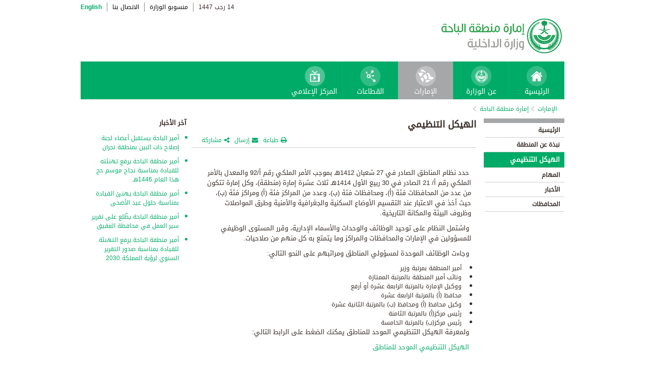

--- FILE ---
content_type: text/html; charset=UTF-8
request_url: https://www.moi.gov.sa/wps/portal/Home/emirates/baaha/contents/!ut/p/z0/hZLJboMwEIZfJTn4iDy2AKVHhJq1e1Ql9QUNlICTYIelpH37YqjUDZSLf3lmNN_8Y1NBt1QorGWCldQKj839RbgBLGx7zmy-mtgPU_Ae-dL3_AWfrYCusaBLKn4WwXzKmiL_5pq7Uw6eY7rIfZ4Lj4pIqyp-r-g2xrKKCzU6FbqWKooJ_I2MsCCg4nPZnc01SmVtCssqMJGAuRZjFgcOYfB_jt_Dwj30zlFhqN8OBDptmanO4gvN1qy3GR6tHEuZEWhl0EGT7RzAlQWuccCi4OImn-0h6F6fdwTMOYjc693X0rjFoEViD3J2--QbpLO27xYAnPciC_mBrymBTgeZTfrb5sQwOV58KPOrBmyGiCkSaKWF6iJBJcv2t9LTYbaxROgc66zTZDz-BLiX3yA!/
body_size: 25033
content:
<!DOCTYPE html>
<html lang="ar">
<head>
<meta http-equiv="X-UA-Compatible" content="IE=edge">
<meta name="viewport" content="width=device-width, initial-scale=1, maximum-scale=1, minimum-scale=1">
<!--<link rel="dynamic-content" href="co:head">-->

<title>إمارة منطقة الباحة</title>

<link rel="shortcut icon" type="image/x-icon" href="/portal/images/moifavicon.ico" />




<link rel="stylesheet" type="text/css" href="/portal/css/resposivedatatable/jquery.dataTables.css" />
<link rel="stylesheet" type="text/css" href="/portal/css/resposivedatatable/dataTables.responsive.css" />
<link rel="stylesheet" type="text/css" href="/portal/css/virtualPortals/slider.css?v=202401070859" />
<link rel="stylesheet" type="text/css" href="/portal/fontello/css/fontello.css" />
<link rel="stylesheet" type="text/css" href="/portal/css/menu-custom.css" />
<link rel="stylesheet" type="text/css" href="/portal/css/tabs.css" />
<link rel="stylesheet" type="text/css" href="/portal/css/base.css" />
<link rel="stylesheet" type="text/css" href="/portal/css/custom.css?v=202401070859" />
<link rel="stylesheet" type="text/css" href="/portal/css/eservices_style.css?v=202401070859" />
<link rel="stylesheet" type="text/css" href="/portal/js/jquery-ui/jquery-ui.min.css" />

<link rel="stylesheet" type="text/css" href="/portal/css/virtualPortals/style_arabic.css" />
<link rel="stylesheet" type="text/css" href="/portal/css/font_arabic.css" />

<script type="text/javascript" src="/portal/js/jquery.min.js"></script>

<script type="text/javascript" src="/portal/js/jquery-ui/jquery-ui.min.js"></script>


<script type="text/javascript" src="/portal/js/browserValidator.js"></script>
<script type="text/javascript" src="/portal/js/responsive-switch.js"></script>

<script type="text/javascript" src="/portal/js/jquery.sliderTabs.js?v=202401070859"></script>
<script type="text/javascript" src="/portal/js/jquery.slides.min.js"></script>
<script type="text/javascript" src="/portal/js/slidesjs.initialize.js"></script>
<script type="text/javascript" src="/portal/js/custom.js?v=202401070859"></script>
<script type="text/javascript" src="/portal/js/themeBuilder.js"></script>


<script type="text/javascript" src="/portal/js/resposivedatatable/dataTable.custom.ar.js"></script>

<script type="text/javascript" src="/portal/js/resposivedatatable/jquery.dataTables.min.js"></script>
<script type="text/javascript" src="/portal/js/resposivedatatable/dataTables.responsive.min.js"></script>

<link rel="stylesheet" type="text/css" href="/portal/css/flora.calendars.picker.css" />
<script type="text/javascript" src="/portal/portlet_resources/js/jquery.plugin.js"></script>
<script type="text/javascript" src="/portal/portlet_resources/js/jquery.calendars.js"></script>
<script type="text/javascript" src="/portal/portlet_resources/js/jquery.calendars.plus.js"></script>
<script type="text/javascript" src="/portal/portlet_resources/js/jquery.calendars.picker.js"></script>
<!-- <script type="text/javascript" src="/portal/portlet_resources/js/jquery.calendars.picker-ar.js"></script> -->
<!-- <script type="text/javascript" src="/portal/portlet_resources/js/jquery.calendars.julian.js"></script> -->
<script type="text/javascript" src="/portal/portlet_resources/js/jquery.calendars.islamic.js"></script>
<script type="text/javascript" src="/portal/portlet_resources/js/jquery.calendars.ummalqura.js"></script>
<script type="text/javascript" src="/portal/portlet_resources/js/jquery.calendars.imoi.initGregWithHijri.js"></script>
<script type="text/javascript" src="/portal/portlet_resources/js/jquery.calendars.imoi.initGregWithHijri.Single.js"></script>
<script type="text/javascript" src="/portal/js/virtualPortals/contentSlider.js"></script>



<script type="text/javascript" src="/portal/js/calendar_moi_dateConverter.js"></script>

<style id="antiClickjack">body{display:none !important;}</style>
<script type="text/javascript">
   if (self === top) {	   
       var antiClickjack = document.getElementById("antiClickjack");
       antiClickjack.parentNode.removeChild(antiClickjack);
   } else {
	   alert("Content not allowed in iframe");
   }
</script>
</head>
<body class="rtl">
	<div class="wrapper">
		
<div class="header-moi">		

		<script>
		document.write("");				
		var logoUrl = "/wps/vanityurl/ar/home";
		var logoPath = "/portal/images/logos_new/moi_logo_rtl.png";
		var logoname = "";
		if("baaha" != "") {
			logoUrl = "/wps/vanityurl/ar/baaha";					
			logoPath = "/portal/images/logos_new/logo_baaha_rtl.png";
			logoname = "baaha";
		}
		document.write("");				
		var langSwitch = "/wps/portal/Home/emirates/baaha/contents/!ut/p/z0/[base64]/";
		langSwitch = langSwitch.replace("/","%2F");
		var dateEn = "3&nbsp;يناير&nbsp;2026";		
		var dateAr = getTodayHijriDate(2026,1,3,'ar');
			
		var loginUrl = "";
		if(logoname != "" && logoname == "gitex") {
			buildGitexTopLinksAr(langSwitch,dateEn,dateAr,logoUrl,logoPath,loginUrl);
		} else {
			buildPublicTopLinksAr(langSwitch,dateEn,dateAr,logoUrl,logoPath,loginUrl);
		} 
		</script>
			
</div>

































	
    











 



		
<!-- Mobile Navigation starts -->

<!-- Mobile Navigation ends -->




	<div class="mainnav">
		
			
			
				<script>
					document.write("");				
					var logoname = "baaha";
					document.write("");
					if(logoname != "" && logoname == 'gitex'){
						
							
							var activeItem = 'الإمارات';
							buildGitexMenuAr(activeItem.toLowerCase());
						
							
							var activeItem = 'إمارة منطقة الباحة';
							buildGitexMenuAr(activeItem.toLowerCase());
							
					} else {
						
							
							var activeItem = 'الإمارات';						
							buildPublicMenuAr(activeItem);
							
					}
				</script>
			
		
		
				
	</div>

 


	<div class="wpthemeCrumbTrail wpthemeLeft">
								
						<a href="?uri=nm:oid:Z6_0I44H142KGADB0AA3Q9K5I10L4" class="cus-crumb-tail"><span lang="ar" dir="RTL">
						الإمارات</span></a>
					
					<span class="wpthemeCrumbTrailSeparator cus-crumb-tail">&gt;</span>
										
						<a href="?uri=nm:oid:Z6_0I44H142K84PF0AQ2JCACI2G82" class="cus-crumb-tail"><span lang="ar" dir="RTL">
						إمارة منطقة الباحة</span></a>
					
					<span class="wpthemeCrumbTrailSeparator cus-crumb-tail">&gt;</span>
										
						<strong><span class="wpthemeSelected cus-crumb-tail" id="Z6_0I44H142K84PF0AQ2JCACI2GK0" lang="ar" dir="RTL"></span></strong>
					
	</div>
	<div class="container row">
			









<table class="layoutRow ibmDndRow component-container " cellpadding="0" cellspacing="0" role="presentation">
	<tr>

        
            

		<td valign="top" >
            









<table class="layoutColumn ibmDndColumn component-container id-Z7_0I44H142KG8R50AQM37S0F3056 layoutNode" cellpadding="0" cellspacing="0" role="presentation">
	
	<tr>
		<td style="width:100%;" valign="top">
			<div class='component-control id-Z7_0I44H142KG8R50AQM37S0F3051' ><!--customSkin2-->








































    
    

    
    

    
    
    





    
    
        
        
            
                
                    
                    
                       
                           <div id="navleft_sections" class="navleft_sections">
<table dir="RTL">
<tr><td><div class="heading_sections">&nbsp;الأقسام</div></td></tr>
<tr>
<td><tr>
<td>
<table id='psss_NavigatorTab1' class="navleft">
<tr>
<td>
 <span class="navleft1_link on_highlighted_path_in_navigator_L1"><a href='/wps/portal/Home/emirates/baaha/contents/!ut/p/z0/[base64]!/' >&nbsp;الرئيسية</a></span>
 
</td>
<td >
 <!--<img src='/wcm/images/spacer.gif'>--> 
</td>
</tr>
</table>
</td>
</tr><tr>
<td>
<table id='psss_NavigatorTab2' class="navleft">
<tr>
<td>
 <span class="navleft1_link on_highlighted_path_in_navigator_L1"><a href='/wps/portal/Home/emirates/baaha/contents/!ut/p/z0/[base64]!!/' >&nbsp;نبذة عن المنطقة</a></span>
 
</td>
<td >
 <!--<img src='/wcm/images/spacer.gif'>--> 
</td>
</tr>
</table>
</td>
</tr><tr>
<td>
<table id='psss_NavigatorTab3' class="navleft">
<tr>
<td>
 <a id="on_highlighted_path_in_navigator" href='/wps/portal/Home/emirates/baaha/contents/!ut/p/z0/[base64]!/'>
<font class='navleft1_linkactive'>&nbsp;الهيكل التنظيمي</font></a> 
</td>
<td >
 <!--<img id="on_highlighted_path_in_navigator" src='/portal/images/theme/moinew/left_bullet_rtl.gif'>--> 
</td>
</tr>
</table>
</td>
</tr><tr>
<td>
<table id='psss_NavigatorTab4' class="navleft">
<tr>
<td>
 <span class="navleft1_link on_highlighted_path_in_navigator_L1"><a href='/wps/portal/Home/emirates/baaha/contents/!ut/p/z0/[base64]/' >&nbsp;المهام</a></span>
 
</td>
<td >
 <!--<img src='/wcm/images/spacer.gif'>--> 
</td>
</tr>
</table>
</td>
</tr><tr>
<td>
<table id='psss_NavigatorTab5' class="navleft">
<tr>
<td>
 <span class="navleft1_link on_highlighted_path_in_navigator_L1"><a href='/wps/portal/Home/emirates/baaha/contents/!ut/p/z0/[base64]!!/' >&nbsp;الأخبار</a></span>
 
</td>
<td >
 <!--<img src='/wcm/images/spacer.gif'>--> 
</td>
</tr>
</table>
</td>
</tr><tr>
<td>
<table id='psss_NavigatorTab6' class="navleft">
<tr>
<td>
 <span class="navleft1_link on_highlighted_path_in_navigator_L1"><a href='/wps/portal/Home/emirates/baaha/contents/!ut/p/z0/[base64]!!/' >&nbsp;المحافظات</a></span>
 
</td>
<td >
 <!--<img src='/wcm/images/spacer.gif'>--> 
</td>
</tr>
</table>
</td>
</tr></td></tr>
</table>
</div>
<BR />
<script language="javascript">
var str_open_img_path = '/portal/images/theme/moinew/bullet_down.gif' ;
jslocale = "ar" ;
</script>
<script language="javascript" type="text/javascript">
//<![CDATA[
$(document).ready(function(){
	try{
		var $eventsLnks = $(".mymoiEventsReadMoreLink");
		if($eventsLnks.length != 0) // ie user is login
		{
			ind = 0 ;
			for(ind=0; ind < $eventsLnks.length; ind++)
			{
				objLnk = $eventsLnks[ind]
				var strLink = objLnk.href
				strLink = strLink.replace("/portal/", "/myportal/");
				strLink = strLink.replace("/connect/", "/myconnect/");
				objLnk.href = strLink;
			}
			
		}
		else // anonymous user
		{
			$eventsLnks = $(".moiEventsReadMoreLink");
			if($eventsLnks.length != 0) // ie user is login
			{
				ind = 0 ;
				for(ind=0; ind < $eventsLnks.length; ind++)
				{
					objLnk = $eventsLnks[ind]
					var strLink = objLnk.href
					strLink = strLink.replace("/myportal/", "/portal/");
					strLink = strLink.replace("/myconnect/", "/connect/");
					objLnk.href = strLink;
				}
				
			}			
		}
	}catch(eeee)
	{
	//alert(eeee);
	}	
})

function processMoiBanners()
{

	var $pars = $(".moiBannersDivs");
	
	for( i=0; i < $pars.length; i++ )
	{
		if($pars[i].className.search("Left Side Banners") > 0)
		{
			try{
				$pars[i].parentNode.parentNode.parentNode.parentNode.className = "leftBannersAdjustment" + "_" + jslocale ;
			}catch(exce){}
		}
		if($pars[i].className.search("Mid Banners") > 0)
		{
			try{
				$pars[i].parentNode.parentNode.parentNode.parentNode.className = "midBannersAdjustment"+ "_" + jslocale ;
			}catch(exce){}
		}
		var $kids =	$pars.eq(i) ;
		var $alink = $kids.children("a") ;
		
		try
		{
			if($alink.attr("href").length > 10)
			{
				var $animage = $kids.children("img") ;
				$animage.css( "cursor", "pointer" );

var curLoct = window.document.location.href ;
var pLinkHref = $alink[0].href;			
if(curLoct.indexOf("myportal") >= 0 && pLinkHref.indexOf("auth")< 0 && pLinkHref.indexOf("myportal") < 0)
{
$alink[0].href = pLinkHref.replace("portal", "myportal");
//alert($alink[i].href);	
}

				$animage.unbind('click', false) ;
				$animage.bind('click', function(event) 
				{
				  if( $(this).prev().attr("target") == "_blank")
					window.open($(this).prev().attr("href"));
				  else
					window.document.location.href = $(this).prev().attr("href");

				});
			}
		}catch(ex){}

	}
}
//]]>
</script>

                        
                        
                    
                
                
            
        
    

    
        





        







    
 </div>
		</td>
	</tr>
	 
</table>
		</td>

        
            

		<td valign="top" >
            









<table class="layoutColumn ibmDndColumn component-container id-Z7_0I44H142KG8R50AQM37S0F3053 layoutNode" cellpadding="0" cellspacing="0" role="presentation">
	
	<tr>
		<td style="width:100%;" valign="top">
			<div class='component-control id-Z7_0I44H142KG8R50AQM37S0F3057' ><!--customSkin2-->








































    
    

    
    

    
    
    





    
    
        
            
            <style type="text/css">.rtl p,td,
.rtl li{
 font-family: "Droid Arabic Kufi","Droid Sans",Tahoma,Arial,sans-serif !important;
}
.res_table {
border: 1px solid black;
}

.res_table td{
   border: 1px solid #000;
    padding: 3px;
}
</style>
<script>
let libName = 'Al-Baaha' ;
let ccName = 'BAH_Organisation_default_AR' ;
if(libName.toUpperCase() === 'ASEER' && ccName.toUpperCase() === 'ASR_ GOVERNORATES _DEFAULT_AR' && document.location.href.split('/')[7].toUpperCase() === 'NORTHERNBORDERS'){
document.location.href = '/wps/portal/Home/emirates/aseer/contents/!ut/p/z1/[base64]/dz/d5/L2dBISEvZ0FBIS9nQSEh/' ;
}
</script>
<script type="text/javascript" language="JavaScript" src='/wps/wcm/connect/591d42af-5f0e-4a8d-9d85-070f84b1b129/printvp.js?MOD=AJPERES&amp;CACHEID=ROOTWORKSPACE-591d42af-5f0e-4a8d-9d85-070f84b1b129-nViCzpy'></script>
<div class="mid_content_sub"> 
      <div id="titlespan" class="page_heading">الهيكل التنظيمي<span></span></div>

      <div class="social_sharing">
          <div class="icon_share pull-right" onclick="displayElement('toolsList');return false;"><a title="" target="" href="#">مشاركة</a></div>
          <div class="icon_email pull-right"><a title="" target="" href="#" onclick="emailForm();">إرسال</a></div>
          <div class="icon_print pull-right"><a title="" target="" href="JavaScript: printvpar('titlespan','imagespan','contentspan')" >طباعة</a></div>
      </div>
 <div class="page_body">


 <!-- Content Image Here -->
<div id="imagespan" class="article_image">

</div>
<!-- Content Body Text Starts Here -->
<div id="contentspan">

<P>&nbsp;</P>
<P></P>
<P>&nbsp;حدد نظام المناطق الصادر في 27 شعبان 1412هـ بموجب الأمر الملكي رقم أ/92 والمعدل بالأمر الملكي رقم أ/ 21 الصادر في 30 ربيع الأول 1414هـ ثلاث عشرة إمارة (منطقة)، وكل إمارة تتكون من عدد من المحافظات فئة (أ)، ومحافظات فئة (ب)، وعدد من المراكز فئة (أ) ومراكز فئة (ب)، حيث أخذ في الاعتبار عند التقسيم الأوضاع السكنية والجغرافية والأمنية وطرق المواصلات وظروف البيئة والمكانة التاريخية. </P>
<P style="MARGIN: 0px">&nbsp;واشتمل النظام على توحيد الوظائف والوحدات والأسماء الإدارية، وقرر المستوى الوظيفي للمسؤولين في الإمارات والمحافظات والمراكز وما يتمتع به كل منهم من صلاحيات.</P>
<P style="MARGIN: 0px">&nbsp;وجاءت الوظائف الموحدة لمسؤولي المناطق ومراتبهم على النحو التالي:</P>
<UL>
<LI>
<DIV style="MARGIN: 0px">&nbsp;أمير المنطقة بمرتبة وزير</DIV>
<LI>
<DIV style="MARGIN: 0px">&nbsp;ونائب أمير المنطقة بالمرتبة الممتازة</DIV>
<LI>
<DIV style="MARGIN: 0px">&nbsp;ووكيل الإمارة بالمرتبة الرابعة عشرة أو أرفع</DIV>
<LI>
<DIV style="MARGIN: 0px">&nbsp;محافظ (أ) بالمرتبة الرابعة عشرة</DIV>
<LI>
<DIV style="MARGIN: 0px">&nbsp;وكيل محافظ (أ) ومحافظ (ب) بالمرتبة الثانية عشرة</DIV>
<LI>
<DIV style="MARGIN: 0px">&nbsp;رئيس مركز(أ) بالمرتبة الثامنة</DIV>
<LI>
<DIV style="MARGIN: 0px">&nbsp;رئيس مركز(ب) بالمرتبة الخامسة </DIV></LI></UL>
<P style="MARGIN: 0px">&nbsp;ولمعرفة الهيكل التنظيمي الموحد للمناطق يمكنك الضغط على الرابط التالي:</P>
<P style="MARGIN: 0px"><a href="/wps/wcm/connect/f40eaa004f0be6079d78ff603352ed19/%D8%A7%D9%84%D9%87%D9%8A%D9%83%D9%84+%D8%A7%D9%84%D8%AA%D9%86%D8%B8%D9%8A%D9%85%D9%8A+%D8%A7%D9%84%D9%85%D9%88%D8%AD%D8%AF+%D9%84%D9%84%D8%A5%D9%85%D8%A7%D8%B1%D8%A7%D8%AA.pdf?MOD=AJPERES&CVID=lDGlkCc" >&nbsp;الهيكل التنظيمي الموحد للمناطق</a> </P>
<P><BR></P>
</div>

</div>
</div>
        
        
    

    
        





        







    
 </div>
		</td>
	</tr>
	 
</table>
		</td>

        
            

		<td valign="top" >
            









<table class="layoutColumn ibmDndColumn component-container id-Z7_0I44H142KG8R50AQM37S0F30L4 layoutNode" cellpadding="0" cellspacing="0" role="presentation">
	
	<tr>
		<td style="width:100%;" valign="top">
			<div class='component-control id-Z7_0I44H142KG8R50AQM37S0F30L2' ><!--customSkin2-->








































    
    

    
    

    
    
    





    
    
        
            
            <span id="newCom_MostPopularNews"></span>
<div class="right_content_sub">
      <div class="heading_news">آخر الأخبار</div>
        <div class="news_bullets">
<ul>
      
    <a href="/wps/portal/Home/emirates/baaha/contents/!ut/p/z0/[base64]/">                  <li>
                  أمير الباحة يستقبل أعضاء لجنة إصلاح ذات البين بمنطقة نجران
                </li>

           </a>
</ul><ul>
      
    <a href="/wps/portal/Home/emirates/baaha/contents/!ut/p/z0/[base64]!!/">                  <li>
                  أمير منطقة الباحة يرفع تهنئته للقيادة بمناسبة نجاح موسم حج هذا العام 1446هـ
                </li>

           </a>
</ul><ul>
      
    <a href="/wps/portal/Home/emirates/baaha/contents/!ut/p/z0/[base64]!!/">                  <li>
                  أمير منطقة الباحة يهنئ القيادة بمناسبة حلول عيد الأضحى
                </li>

           </a>
</ul><ul>
      
    <a href="/wps/portal/Home/emirates/baaha/contents/!ut/p/z0/[base64]!/">                  <li>
                  أمير منطقة الباحة يطّلع على تقرير سير العمل في محافظة العقيق
                </li>

           </a>
</ul><ul>
      
    <a href="/wps/portal/Home/emirates/baaha/contents/!ut/p/z0/[base64]!/">                  <li>
                  أمير منطقة الباحة يرفع التهنئة للقيادة بمناسبة صدور التقرير السنوي لرؤية المملكة 2030
                </li>

           </a>
</ul></div>
</div>

 



        
        
    

    
        





        







    
 </div>
		</td>
	</tr>
	 
</table>
		</td>

        
        
	</tr>
</table></div>
		
<div class="footer row">

		<script>
			document.write("");		
			var logoname = "baaha";
			var sectorName = "";
			document.write("");
			var dateEn = "3يناير2026".slice(-4);
		   	var dateAr = getTodayHijriDate(2026,1,3,'en').slice(-4);
			
			if(logoname != "" && logoname == 'gitex') {
				gitexBuildFooterAr();
			} else {
				buildPublicFooterAr(dateEn,dateAr,sectorName,logoname);
			}
		</script>
	
</div>


<script type="text/javascript" src="/portal/js/newsslider.js?v=202401070859"></script>
<script type="text/javascript" src="/portal/js/custom-expand.js?v=202401070859"></script>

</div>
</body>
</html>

--- FILE ---
content_type: text/html
request_url: https://www.moi.gov.sa/portal/js/topLinksPublicAr.html?v=08082023
body_size: 2457
content:
<div class="row">
	<div class="topnav pull-right">        	     
		<ul class="pull-right">			
			<li class="first"><span id="dateAr"></span>
				<div id="dateDetail" style="display:none;">
					<ul>
						<li id="hijriEn"></li>
						<li id="gregorianEn"></li>
					</ul>
				</div>
			</li>			

			<li>
						<a href="https://interior.moi.gov.sa/" target="_blank"><span>منسوبو الوزارة</span></a>

				</li>
			<li><a
				href="/wps/vanityurl/ar/contact-us-content"><span>الاتصال
						بنا</span></a></li>
			<li class="last_lang"><a href="">English</a></li>
		</ul>
	</div>
</div>

<div class="logovp pull-left">
	<a href=""> 
    <img src="/portal/images/absher_emblem.png" alt="" width="inherit" height="inherit" class="absher-emblem-mobile" />
    <img id="logoimg" src="" alt="" width="inherit" height="inherit" class="moi-logo-mobile" />
	</a>
</div>


<div id="login-box2" class="service-popup service-popup-medium">
	<div class="service-popup_container">
		<div class="service-popup_header">
			<span>تنبيه</span>
			<span class="modalClose" onclick="commonhidePopup('login-box2')"><i class="icon-cancel"></i></span>
		</div>
		<div class="service-popup_body">
			<div>
				<img src="/portal/images/login-popup-ar.jpg">
			</div>							
		</div>
		
		<div class="login_popup_buttons" style="width:100%;" align="center">
			<a class="btnSubmit" href="http://www.absher.sa">
				<div >الانتقال </div>
			</a>
			<!--<a class="btnSubmit" href="/wps/vanityurl/ar/moilogin">
				<div >الاستمرار </div>
			</a> -->
		</div>
	</div>
</div>

<div class="version_switch">
	<span class="version_switch_icon">
	</span>
	<span> <a class="arabic-link pull-right" href="">English</a>
	</span>	

</div> 
<script>
$(window).on("load", function(e) {
	setTimeout(function() {
		$('#LoginPortletSecretField').removeAttr('readonly');
		$('#LoginPortletSecretField1').removeAttr('readonly');
	}, 100);
		
});
$("form").each(function(){
	$(this).find('input[type=text],input[type=password],select').each(function() {
		$(this).attr("autocomplete","off");
	});
});	

</script>

--- FILE ---
content_type: text/html
request_url: https://www.moi.gov.sa/portal/js/menuPublicAr.html?v=08082023
body_size: 25065
content:
<div class="nav-holder">
	<ul class="nav-items">
		<li class="home">
			<a class="parent"
				href="/wps/portal/Home/Home/!ut/p/z1/04_Sj9CPykssy0xPLMnMz0vMAfIjo8ziLQPdnT08TIy83Q0dzQwcPc2N_A08TQ3dPY30wwkpiAJKG-AAjgZA_VFgJc7ujh4m5j4GBhY-7qYGno4eoUGWgcbGBo7GUAV4zAhOLNIvyI0wyDJxVAQAWYyrQQ!!/dz/d5/L2dJQSEvUUt3QS80TmxFL1o2XzlRR0NISDQyS0cxQTYwQUk3Mk8wSTUxR0ky/">				
					<i class="homesprite home-mainmenu_home"></i> <span>الرئيسية</span>
			</a>
		</li>
		<li class="aboutmoi" >
			<a class="parent"
				href="/wps/portal/Home/aboutmoi/!ut/p/z1/04_Sj9CPykssy0xPLMnMz0vMAfIjo8ziDTxNTDwMTYy8_Y0dXQ0czdx8LIMsDQw9fY30w8EKnN0dPUzMfQwMLHzcTQ08HT1CgywDjY0NHI31o4jRj0cBWD8O4GgA1B8FVoLPBYTMKMgNjTDIdFQEACE6NbQ!/dz/d5/L0lDUmlTUSEhL3dHa0FKRnNBLzROV3FpQSEhL2Fy/">				
					<i class="homesprite home-mainmenu_aboutmoi"></i> <span>عن الوزارة</span>
			</a>
			<div class="sub-nav sub-navSectors">
				<ul class="sector-levelSectors">
					<li>
						<a href="/wps/portal/!ut/p/z1/[base64]/dz/d5/L0lHSkovd0RNQUZrQUVnQSEhLzROVkUvYXI!/">أهداف ومهام الوزارة</a>
						<ul class="menuSubLevel2">
						</ul></li>
					<li>
						<a href="/wps/portal/!ut/p/z1/[base64]!!/dz/d5/L0lHSkovd0RNQUZrQUVnQSEhLzROVkUvYXI!/">الهيكل التنظيمي</a>
						<ul class="menuSubLevel2">
						</ul></li>
					<li>
						<a href="/wps/portal/!ut/p/z1/[base64]!!/dz/d5/L0lHSkovd0RNQUZrQUVnQSEhLzROVkUvYXI!/">لمحة تاريخية</a>
						<ul class="menuSubLevel2">
						</ul></li>
					<li>
						<a href="/wps/portal/!ut/p/z1/[base64]!/dz/d5/L0lHSkovd0RNQUZrQUVnQSEhLzROVkUvYXI!/">عنوان الوزارة</a>
						<ul class="menuSubLevel2">
						</ul></li>
					<li>
						<a href="/wps/portal/Home/sectors/moidiwan/contents/!ut/p/z1/[base64]!!/dz/d5/L0lHSkovd0RNQUhrQUVnQSEhLzROVkUvYXI!/">مراكز الاستقبال والتواصل الإلكتروني</a>
						<ul class="menuSubLevel2">
						</ul></li>
					<li>
						<a href="/wps/portal/!ut/p/z1/[base64]!/dz/d5/L0lHSkovd0RNQUZrQUVnQSEhLzROVkUvYXI!/">الأخبار</a>
						<ul class="menuSubLevel2">
						</ul></li>
					<li>
						<a href="/wps/portal/!ut/p/z1/[base64]!!/dz/d5/L0lHSkovd0RNQUZrQUVnQSEhLzROVkUvYXI!/">تصريحات المتحدث الأمني</a>
						<ul class="menuSubLevel2">
						</ul></li>
					<li>
						<a href="/wps/portal/!ut/p/z1/[base64]!/dz/d5/L2dBISEvZ0FBIS9nQSEh/">منصة منقولات</a>
						<ul class="menuSubLevel2">
						</ul></li>
					<li>
						<a href="/wps/portal/!ut/p/z1/[base64]!/dz/d5/L2dBISEvZ0FBIS9nQSEh/">البلاغات الأمنية</a>
						<ul class="menuSubLevel2">
						</ul></li>
					<li>
						<a href="/wps/portal/!ut/p/z1/[base64]/dz/d5/L2dBISEvZ0FBIS9nQSEh/">النماذج الإلكترونية</a>
						<ul class="menuSubLevel2">
						</ul></li>
					<li>
						<a href="/wps/portal/!ut/p/z1/[base64]!!/dz/d5/L2dBISEvZ0FBIS9nQSEh/">الأسئلة الشائعة</a>
						<ul class="menuSubLevel2">
						</ul></li>
					<li>
						<a href="/wps/portal/!ut/p/z1/[base64]!/dz/d5/L2dBISEvZ0FBIS9nQSEh/">أنظمة وتعليمات</a>
						<ul class="menuSubLevel2">
						</ul></li>	
					<li>
						<a href="/wps/vanityurl/ar/contact-us-content">اتصل بنا</a>
						<ul class="menuSubLevel2">
						</ul></li>		
					<li>
						<a target="_blank" href="https://webmail.cloud.moi.gov.sa/owa">البريد الالكتروني لمنسوبي الوزارة</a>
						<ul class="menuSubLevel2">
						</ul></li>				
				</ul>
			</div>
		</li>	
		<li class="emirates" >
			<a class="parent"
				href="/wps/portal/Home/emirates/!ut/p/z1/04_Sj9CPykssy0xPLMnMz0vMAfIjo8ziLQPdnT08TIy83Q0dzQwcPc2N_A08TQ3dPY30wwkpiAJKG-AAjgZA_VFgJc7ujh4m5j4GBhY-7qYGno4eoUGWgcbGBo7GUAV4zAhOLNIvyI0wyDJxVAQAWYyrQQ!!/dz/d5/L2dJQSEvUUt3QS80TmxFL1o2XzBJNDRIMTQyS0dBREIwQUEzUTlLNUkxMEw0/">				
					<i class="homesprite home-mainmenu_emirates"></i> <span>الإمارات</span>
			</a>
			<div class="sub-nav sub-navSectors">
				<ul class="sector-levelSectors">
					<li class="emirateofriyadhprovince "><a
						href="/wps/portal/Home/emirates/riyadh/!ut/p/z1/04_Sj9CPykssy0xPLMnMz0vMAfIjo8ziLQPdnT08TIy83Q0dzQwcPc2N_A08TQ3dPY30wwkpiAJKG-AAjgZA_VFgJc7ujh4m5j4GBhY-7qYGno4eoUGWgcbGBo7GUAV4zAhOLNIvyI0wyDJxVAQAWYyrQQ!!/dz/d5/L2dJQSEvUUt3QS80TmxFL1o2XzBJNDRIMTQyS0dNUkMwQVFDNVM0TkkwMEsx/">إمارة
							منطقة الرياض</a>
						<ul class="menuSubLevel2">
						</ul></li>
					<li class="emirateofmakkahprovince "><a
						href="/wps/portal/Home/emirates/makkah/!ut/p/z1/04_Sj9CPykssy0xPLMnMz0vMAfIjo8ziLQPdnT08TIy83Q0dzQwcPc2N_A08TQ3dPY30wwkpiAJKG-AAjgZA_VFgJc7ujh4m5j4GBhY-7qYGno4eoUGWgcbGBo7GUAV4zAhOLNIvyI0wyDJxVAQAWYyrQQ!!/dz/d5/L2dJQSEvUUt3QS80TmxFL1o2XzBJNDRIMTQyS0dNUkMwQVFDNVM0TkkwMDAy/">إمارة
							منطقة مكة المكرمة</a>
						<ul class="menuSubLevel2">
						</ul></li>
					<li class="emirateofmadinahprovince "><a
						href="/wps/portal/Home/emirates/madinah/!ut/p/z1/04_Sj9CPykssy0xPLMnMz0vMAfIjo8ziLQPdnT08TIy83Q0dzQwcPc2N_A08TQ3dPY30wwkpiAJKG-AAjgZA_VFgJc7ujh4m5j4GBhY-7qYGno4eoUGWgcbGBo7GUAV4zAhOLNIvyI0wyDJxVAQAWYyrQQ!!/dz/d5/L2dJQSEvUUt3QS80TmxFL1o2XzBJNDRIMTQySzBIRjEwQVFDTEUyNkYyME81/">إمارة
							منطقة المدينة المنورة</a>
						<ul class="menuSubLevel2">
						</ul></li>
					<li class="emirateofeasternprovince "><a
						href="/wps/portal/Home/emirates/easternprovince/!ut/p/z1/04_Sj9CPykssy0xPLMnMz0vMAfIjo8ziLQPdnT08TIy83Q0dzQwcPc2N_A08TQ3dPY30wwkpiAJKG-AAjgZA_VFgJc7ujh4m5j4GBhY-7qYGno4eoUGWgcbGBo7GUAV4zAhOLNIvyI0wyDJxVAQAWYyrQQ!!/dz/d5/L2dJQSEvUUt3QS80TmxFL1o2XzBJNDRIMTQySzBIRjEwQVFDTEUyNkYyMDI0/">إمارة
							المنطقة الشرقية</a>
						<ul class="menuSubLevel2">
						</ul></li>
					<li class="emirateofal-jowfprovince "><a
						href="/wps/portal/Home/emirates/jowf/!ut/p/z1/04_Sj9CPykssy0xPLMnMz0vMAfIjo8ziLQPdnT08TIy83Q0dzQwcPc2N_A08TQ3dPY30wwkpiAJKG-AAjgZA_VFgJc7ujh4m5j4GBhY-7qYGno4eoUGWgcbGBo7GUAV4zAhOLNIvyI0wyDJxVAQAWYyrQQ!!/dz/d5/L2dJQSEvUUt3QS80TmxFL1o2XzBJNDRIMTQySzBIRjEwQVFDTEUyNkYyMDY2/">إمارة
							منطقة الجوف</a>
						<ul class="menuSubLevel2">
						</ul></li>
					<li class="emirateofal-baahaprovince "><a
						href="/wps/portal/Home/emirates/baaha/!ut/p/z1/04_Sj9CPykssy0xPLMnMz0vMAfIjo8ziLQPdnT08TIy83Q0dzQwcPc2N_A08TQ3dPY30wwkpiAJKG-AAjgZA_VFgJc7ujh4m5j4GBhY-7qYGno4eoUGWgcbGBo7GUAV4zAhOLNIvyI0wyDJxVAQAWYyrQQ!!/dz/d5/L2dJQSEvUUt3QS80TmxFL1o2XzBJNDRIMTQySzg0UEYwQVEySkNBQ0kyRzgy/">إمارة
							منطقة الباحة</a>
						<ul class="menuSubLevel2">
						</ul></li>
					<li class="emirateofaseerprovince "><a
						href="/wps/portal/Home/emirates/aseer/!ut/p/z1/04_Sj9CPykssy0xPLMnMz0vMAfIjo8ziLQPdnT08TIy83Q0dzQwcPc2N_A08TQ3dPY30wwkpiAJKG-AAjgZA_VFgJc7ujh4m5j4GBhY-7qYGno4eoUGWgcbGBo7GUAV4zAhOLNIvyI0wyDJxVAQAWYyrQQ!!/dz/d5/L2dJQSEvUUt3QS80TmxFL1o2XzBJNDRIMTQyS09MNTEwQVFLNkw2TEgyMDAw/">إمارة
							منطقة عسير</a>
						<ul class="menuSubLevel2">
						</ul></li>
					<li class="emirateofal-qasimprovince "><a
						href="/wps/portal/Home/emirates/qasim/!ut/p/z1/04_Sj9CPykssy0xPLMnMz0vMAfIjo8ziLQPdnT08TIy83Q0dzQwcPc2N_A08TQ3dPY30wwkpiAJKG-AAjgZA_VFgJc7ujh4m5j4GBhY-7qYGno4eoUGWgcbGBo7GUAV4zAhOLNIvyI0wyDJxVAQAWYyrQQ!!/dz/d5/L2dJQSEvUUt3QS80TmxFL1o2XzBJNDRIMTQySzg0UEYwQVEySkNBQ0kyMDQz/">إمارة
							منطقة القصيم</a>
						<ul class="menuSubLevel2">
						</ul></li>
					<li class="emirateofhaelprovince "><a
						href="/wps/portal/Home/emirates/hael/!ut/p/z1/04_Sj9CPykssy0xPLMnMz0vMAfIjo8ziLQPdnT08TIy83Q0dzQwcPc2N_A08TQ3dPY30wwkpiAJKG-AAjgZA_VFgJc7ujh4m5j4GBhY-7qYGno4eoUGWgcbGBo7GUAV4zAhOLNIvyI0wyDJxVAQAWYyrQQ!!/dz/d5/L2dJQSEvUUt3QS80TmxFL1o2XzBJNDRIMTQySzg0UEYwQVEySkNBQ0kyMDYz/">إمارة
							منطقة حائل</a>
						<ul class="menuSubLevel2">
						</ul></li>
					<li class="emirateoftaboukprovince "><a
						href="/wps/portal/Home/emirates/tabouk/!ut/p/z1/04_Sj9CPykssy0xPLMnMz0vMAfIjo8ziLQPdnT08TIy83Q0dzQwcPc2N_A08TQ3dPY30wwkpiAJKG-AAjgZA_VFgJc7ujh4m5j4GBhY-7qYGno4eoUGWgcbGBo7GUAV4zAhOLNIvyI0wyDJxVAQAWYyrQQ!!/dz/d5/L2dJQSEvUUt3QS80TmxFL1o2XzBJNDRIMTQySzg0UEYwQVEySkNBQ0kyMDAy/">إمارة
							منطقة تبوك</a>
						<ul class="menuSubLevel2">
						</ul></li>
					<li class="emirateofnorthernbordersprovince "><a
						href="/wps/portal/Home/emirates/northernborders/!ut/p/z1/04_Sj9CPykssy0xPLMnMz0vMAfIjo8ziLQPdnT08TIy83Q0dzQwcPc2N_A08TQ3dPY30wwkpiAJKG-AAjgZA_VFgJc7ujh4m5j4GBhY-7qYGno4eoUGWgcbGBo7GUAV4zAhOLNIvyI0wyDJxVAQAWYyrQQ!!/dz/d5/L2dJQSEvUUt3QS80TmxFL1o2XzBJNDRIMTQySzg0UEYwQVEySkNBQ0kyMEgy/">إمارة
							منطقة الحدود الشمالية</a>
						<ul class="menuSubLevel2">
						</ul></li>
					<li class="emirateofjazanprovince "><a
						href="/wps/portal/Home/emirates/jeezan/!ut/p/z1/04_Sj9CPykssy0xPLMnMz0vMAfIjo8ziLQPdnT08TIy83Q0dzQwcPc2N_A08TQ3dPY30wwkpiAJKG-AAjgZA_VFgJc7ujh4m5j4GBhY-7qYGno4eoUGWgcbGBo7GUAV4zAhOLNIvyI0wyDJxVAQAWYyrQQ!!/dz/d5/L2dJQSEvUUt3QS80TmxFL1o2XzBJNDRIMTQySzg0UEYwQVEySkNBQ0kyMEwz/">إمارة
							منطقة جازان</a>
						<ul class="menuSubLevel2">
						</ul></li>
					<li class="emirateofnajranprovince "><a
						href="/wps/portal/Home/emirates/najran/!ut/p/z1/04_Sj9CPykssy0xPLMnMz0vMAfIjo8ziLQPdnT08TIy83Q0dzQwcPc2N_A08TQ3dPY30wwkpiAJKG-AAjgZA_VFgJc7ujh4m5j4GBhY-7qYGno4eoUGWgcbGBo7GUAV4zAhOLNIvyI0wyDJxVAQAWYyrQQ!!/dz/d5/L2dJQSEvUUt3QS80TmxFL1o2XzBJNDRIMTQySzhGQzUwQVFNMEE3VEIzOEQ0/">إمارة
							منطقة نجران</a>
						<ul class="menuSubLevel2">
						</ul></li>
				</ul>
			</div>
		</li>
		<li class="sectors">
			<a class="parent"
				href="/wps/portal/Home/sectors/!ut/p/z1/04_Sj9CPykssy0xPLMnMz0vMAfIjo8ziLQPdnT08TIy83Q0dzQwcPc2N_A08TQ3dPY30wwkpiAJKG-AAjgZA_VFgJc7ujh4m5j4GBhY-7qYGno4eoUGWgcbGBo7GUAV4zAhOLNIvyI0wyDJxVAQAWYyrQQ!!/dz/d5/L2dJQSEvUUt3QS80TmxFL1o2XzBJNDRIMTQySzBBOEYwQUEzVkhIN1EyTzgx/">
					<i class="homesprite home-mainmenu_sectors"></i> <span>القطاعات</span>
			</a>
			<div class="sub-nav sub-navSectors">
				<ul class="sector-levelSectors">
					<li class="moidiwan " style="height:auto"><a
						href="/wps/vanityurl/ar/moidiwan">ديوان وزارة الداخلية</a>
						<ul class="menuSubLevel2">
							<li>
								<a href="/wps/vanityurl/ar/mafpasd">وكالة وزارة الداخلية للقدرات الأمنية</a>
							</li>	
							<li>
								<a href="/wps/portal/!ut/p/z1/04_Sj9CPykssy0xPLMnMz0vMAfIjo8ziLQPdnT08TIy83Q0dzQwcPc2N_A08TQ3dPY30wwkpiAJKG-AAjgZA_VFgJc7ujh4m5j4GBhY-7qYGno4eoUGWgcbGBo7GUAV4zAhOLNIvyI0wyDJxVAQAWYyrQQ!!/dz/d5/L2dJQSEvUUt3QS80TmxFL1o2XzBJNDRIMTQySzBKQkQwQVE0TE9ENkEzMDY1/">وكالة وزارة الداخلية للشؤون العسكرية</a>
							</li>	
							<li>
								<a href="/wps/portal/!ut/p/z1/04_Sj9CPykssy0xPLMnMz0vMAfIjo8ziLQPdnT08TIy83Q0dzQwcPc2N_A08TQ3dPY30wwkpiAJKG-AAjgZA_VFgJc7ujh4m5j4GBhY-7qYGno4eoUGWgcbGBo7GUAV4zAhOLNIvyI0wyDJxVAQAWYyrQQ!!/dz/d5/L2dJQSEvUUt3QS80TmxFL1o2XzBJNDRIMTQySzBKQkQwQVE0TE9ENkEzMEg0/">وكالة وزارة الداخلية لشؤون المناطق</a>
							</li>						
							<li>
								<a href="/wps/portal/Home/sectors/interpol/!ut/p/z1/04_Sj9CPykssy0xPLMnMz0vMAfIjo8ziLQPdnT08TIy83Q0dzQwcPc2N_A08TQ3dPY30wwkpiAJKG-AAjgZA_VFgJc7ujh4m5j4GBhY-7qYGno4eoUGWgcbGBo7GUAV4zAhOLNIvyI0wyDJxVAQAWYyrQQ!!/dz/d5/L2dJQSEvUUt3QS80TmxFL1o2XzBJNDRIMTQySzg0UEYwQVEySkNBQ0kyTzM2/">الإدارة العامة للشرطة الدولية  </a>
							</li>

							<li>
								<a href="/wps/portal/!ut/p/z1/04_Sj9CPykssy0xPLMnMz0vMAfIjo8ziLQPdnT08TIy83Q0dzQwcPc2N_A08TQ3dPY30wwkpiAJKG-AAjgZA_VFgJc7ujh4m5j4GBhY-7qYGno4eoUGWgcbGBo7GUAV4zAhOLNIvyI0wyDJxVAQAWYyrQQ!!/dz/d5/L2dJQSEvUUt3QS80TmxFL1o2XzBJNDRIMTQySzBKQkQwQVE0TE9ENkEzMDI2/">الإدارة العامة لشؤون الوافدين</a>
							</li>
								
							<li>
								<a href="/wps/portal/Home/sectors/weapons/!ut/p/z1/04_Sj9CPykssy0xPLMnMz0vMAfIjo8ziLQPdnT08TIy83Q0dzQwcPc2N_A08TQ3dPY30wwkpiAJKG-AAjgZA_VFgJc7ujh4m5j4GBhY-7qYGno4eoUGWgcbGBo7GUAV4zAhOLNIvyI0wyDJxVAQAWYyrQQ!!/dz/d5/L2dJQSEvUUt3QS80TmxFL1o2XzBJNDRIMTQyS09CQ0MwQVE5VFBNUFYyMDMw/">الإدارة العامة للأسلحة والمتفجرات بوزارة الداخلية</a>
							</li>	
							<li>
								<a href="/wps/portal/Home/sectors/crimeresearch/!ut/p/z1/04_Sj9CPykssy0xPLMnMz0vMAfIjo8ziLQPdnT08TIy83Q0dzQwcPc2N_A08TQ3dPY30wwkpiAJKG-AAjgZA_VFgJc7ujh4m5j4GBhY-7qYGno4eoUGWgcbGBo7GUAV4zAhOLNIvyI0wyDJxVAQAWYyrQQ!!/dz/d5/L2dJQSEvUUt3QS80TmxFL1o2XzBJNDRIMTQySzg0UEYwQVEySkNBQ0kyT1E0/">مركز أبحاث مكافحة الجريمة</a>
							</li>										
						</ul>
					</li>
					<li class="sec-col">
						<ul class="sectorColumn">
							<li class="civildefence "><a
							href="/wps/portal/Home/sectors/civildefence/!ut/p/z1/04_Sj9CPykssy0xPLMnMz0vMAfIjo8ziLQPdnT08TIy83Q0dzQwcPc2N_A08TQ3dPY30wwkpiAJKG-AAjgZA_VFgJc7ujh4m5j4GBhY-7qYGno4eoUGWgcbGBo7GUAV4zAhOLNIvyI0wyDJxVAQAWYyrQQ!!/dz/d5/L2dJQSEvUUt3QS80TmxFL1o2XzBJNDRIMTQySzg0UEYwQVEySkNBQ0kyR1U1/">المديرية العامة للدفاع المدني</a>
							</li>
							<li class="civilaffairs ">
								<a
							href="/wps/portal/Home/sectors/civilaffairs/!ut/p/z1/04_Sj9CPykssy0xPLMnMz0vMAfIjo8ziLQPdnT08TIy83Q0dzQwcPc2N_A08TQ3dPY30wwkpiAJKG-AAjgZA_VFgJc7ujh4m5j4GBhY-7qYGno4eoUGWgcbGBo7GUAV4zAhOLNIvyI0wyDJxVAQAWYyrQQ!!/dz/d5/L2dJQSEvUUt3QS80TmxFL1o2XzBJNDRIMTQySzg0UEYwQVEySkNBQ0kyR0E0/">وكالة وزارة الداخلية للأحوال المدنية</a>
								<ul class="menuSubLevel2">
								</ul>
							</li>
							<li class="prisons "><a
							href="/wps/portal/Home/sectors/prisons/!ut/p/z1/04_Sj9CPykssy0xPLMnMz0vMAfIjo8ziLQPdnT08TIy83Q0dzQwcPc2N_A08TQ3dPY30wwkpiAJKG-AAjgZA_VFgJc7ujh4m5j4GBhY-7qYGno4eoUGWgcbGBo7GUAV4zAhOLNIvyI0wyDJxVAQAWYyrQQ!!/dz/d5/L2dJQSEvUUt3QS80TmxFL1o2XzBJNDRIMTQySzg0UEYwQVEySkNBQ0kyODY1/">المديرية العامة للسجون</a>
							</li>
							<li class="nationalcenterforsecurityoperations "><a
							href="/wps/portal/Home/sectors/4c/!ut/p/z1/04_Sj9CPykssy0xPLMnMz0vMAfIjo8ziLQPdnT08TIy83Q0dzQwcPc2N_A08TQ3dPY30wwkpiAJKG-AAjgZA_VFgJc7ujh4m5j4GBhY-7qYGno4eoUGWgcbGBo7GUAV4zAhOLNIvyI0wyDJxVAQAWYyrQQ!!/dz/d5/L2dJQSEvUUt3QS80TmxFL1o2XzBJNDRIMTQySzg0UEYwQVEySkNBQ0kyODc1/">المركز الوطني للعمليات الأمنية</a>
							</li>
							<li class="narcoticscontrol "><a
							href="/wps/portal/Home/sectors/narcoticscontrol/!ut/p/z1/04_Sj9CPykssy0xPLMnMz0vMAfIjo8ziLQPdnT08TIy83Q0dzQwcPc2N_A08TQ3dPY30wwkpiAJKG-AAjgZA_VFgJc7ujh4m5j4GBhY-7qYGno4eoUGWgcbGBo7GUAV4zAhOLNIvyI0wyDJxVAQAWYyrQQ!!/dz/d5/L2dJQSEvUUt3QS80TmxFL1o2XzBJNDRIMTQyS0c1VUIwQVFRS1Y5MkUxMEk3/">المديرية العامة لمكافحة المخدرات</a>
							
							<li class="officersclub "><a
							href="/wps/portal/Home/sectors/officersclub/!ut/p/z1/04_Sj9CPykssy0xPLMnMz0vMAfIjo8ziLQPdnT08TIy83Q0dzQwcPc2N_A08TQ3dPY30wwkpiAJKG-AAjgZA_VFgJc7ujh4m5j4GBhY-7qYGno4eoUGWgcbGBo7GUAV4zAhOLNIvyI0wyDJxVAQAWYyrQQ!!/dz/d5/L2dJQSEvUUt3QS80TmxFL1o2XzBJNDRIMTQyS09CQ0MwQVE5VFBNUFYyMDAw/">الإدارة العامة لأندية منسوبي وزارة الداخلية</a>
							
							</li>
						</ul>
					</li>
					<li class="sec-col">
						<ul class="sectorColumn">
							<li class="passports" ><a
							href="/wps/portal/Home/sectors/passports/!ut/p/z1/04_Sj9CPykssy0xPLMnMz0vMAfIjo8ziLQPdnT08TIy83Q0dzQwcPc2N_A08TQ3dPY30wwkpiAJKG-AAjgZA_VFgJc7ujh4m5j4GBhY-7qYGno4eoUGWgcbGBo7GUAV4zAhOLNIvyI0wyDJxVAQAWYyrQQ!!/dz/d5/L2dJQSEvUUt3QS80TmxFL1o2XzBJNDRIMTQySzg0UEYwQVEySkNBQ0kyR0Y0/">المديرية العامة للجوازات</a>
							</li>
							<li class="kfsc "><a
							href="/wps/portal/Home/sectors/kfsc/!ut/p/z1/04_Sj9CPykssy0xPLMnMz0vMAfIjo8ziLQPdnT08TIy83Q0dzQwcPc2N_A08TQ3dPY30wwkpiAJKG-AAjgZA_VFgJc7ujh4m5j4GBhY-7qYGno4eoUGWgcbGBo7GUAV4zAhOLNIvyI0wyDJxVAQAWYyrQQ!!/dz/d5/L2dJQSEvUUt3QS80TmxFL1o2XzBJNDRIMTQySzg0UEYwQVEySkNBQ0kyOE80/">كلية الملك فهد الأمنية</a>
							</li>
							<li class="nationalinformationcenter "
							><a
							href="/wps/portal/Home/sectors/nic/!ut/p/z1/04_Sj9CPykssy0xPLMnMz0vMAfIjo8ziLQPdnT08TIy83Q0dzQwcPc2N_A08TQ3dPY30wwkpiAJKG-AAjgZA_VFgJc7ujh4m5j4GBhY-7qYGno4eoUGWgcbGBo7GUAV4zAhOLNIvyI0wyDJxVAQAWYyrQQ!!/dz/d5/L2dJQSEvUUt3QS80TmxFL1o2XzBJNDRIMTQySzg0UEYwQVEySkNBQ0kyOEg0/">مركز
								المعلومات الوطني</a>
							</li>
							<li class="environmental_Security">
								<a href="/wps/vanityurl/ar/environmentalsecurity">القوات الخاصة للأمن البيئي</a>
							</li>						
							<li class="borderguards "><a
							href="/wps/portal/Home/sectors/borderguards/!ut/p/z1/04_Sj9CPykssy0xPLMnMz0vMAfIjo8ziLQPdnT08TIy83Q0dzQwcPc2N_A08TQ3dPY30wwkpiAJKG-AAjgZA_VFgJc7ujh4m5j4GBhY-7qYGno4eoUGWgcbGBo7GUAV4zAhOLNIvyI0wyDJxVAQAWYyrQQ!!/dz/d5/L2dJQSEvUUt3QS80TmxFL1o2XzBJNDRIMTQySzhGQzUwQVFNMEE3VEIzR0s1/">المديرية العامة لحرس الحدود</a>
							</li>
							<li class="sfsp">
								<a	href="?uri=nm:oid:moi.se.sectors.sfsp.home">القوات الخاصة للأمن و الحماية</a>
							
							</li>
						</ul>
					</li>
					<li class="sec-col">
						<ul class="sectorColumn">
							<li class="publicsecurity ">
								<a
								href="/wps/portal/Home/sectors/publicsecurity/!ut/p/z1/04_Sj9CPykssy0xPLMnMz0vMAfIjo8ziLQPdnT08TIy83Q0dzQwcPc2N_A08TQ3dPY30wwkpiAJKG-AAjgZA_VFgJc7ujh4m5j4GBhY-7qYGno4eoUGWgcbGBo7GUAV4zAhOLNIvyI0wyDJxVAQAWYyrQQ!!/dz/d5/L2dJQSEvUUt3QS80TmxFL1o2XzBJNDRIMTQySzBBOEYwQUEzVkhIN1EyT0sy/">المديرية العامة للأمن العام</a>
								<ul class="menuSubLevel2">

									<li><a
										href="/wps/portal/Home/sectors/publicsecurity/traffic/!ut/p/z1/04_Sj9CPykssy0xPLMnMz0vMAfIjo8ziLQPdnT08TIy83Q0dzQwcPc2N_A08TQ3dPY30wwkpiAJKG-AAjgZA_VFgJc7ujh4m5j4GBhY-7qYGno4eoUGWgcbGBo7GUAV4zAhOLNIvyI0wyDJxVAQAWYyrQQ!!/dz/d5/L2dJQSEvUUt3QS80TmxFL1o2XzBJNDRIMTQyS0dEUTUwQVFLRU9JRDMyMEEy/">الإدارة العامة للمرور</a>
										

									</li>

									<li><a href="/wps/portal/Home/sectors/publicsecurity/rsspecialforces/!ut/p/z1/[base64]!/dz/d5/L0lDUmlTUSEhL3dHa0FKRnNBLzROV3FpQSEhL2Fy/">القوات الخاصة لأمن الطرق</a>
										
									</li>
								</ul>
							</li>
							<li class="mujahideen "><a
								href="/wps/portal/Home/sectors/mujahideen/!ut/p/z1/04_Sj9CPykssy0xPLMnMz0vMAfIjo8ziLQPdnT08TIy83Q0dzQwcPc2N_A08TQ3dPY30wwkpiAJKG-AAjgZA_VFgJc7ujh4m5j4GBhY-7qYGno4eoUGWgcbGBo7GUAV4zAhOLNIvyI0wyDJxVAQAWYyrQQ!!/dz/d5/L2dJQSEvUUt3QS80TmxFL1o2XzBJNDRIMTQySzhGQzUwQVFNMEE3VEIzR1E1/">الإدارة العامة للمجاهدين</a>
								
							</li>
							<li class="premisessecurity"><a
							href="/wps/portal/Home/sectors/PremisesSecurity/!ut/p/z1/04_Sj9CPykssy0xPLMnMz0vMAfIjo8ziLQPdnT08TIy83Q0dzQwcPc2N_A08TQ3dPY30wwkpiAJKG-AAjgZA_VFgJc7ujh4m5j4GBhY-7qYGno4eoUGWgcbGBo7GUAV4zAhOLNIvyI0wyDJxVAQAWYyrQQ!!/dz/d5/L2dJQSEvUUt3QS80TmxFL1o2XzBJNDRIMTQySzg0UEYwQVEySkNBQ0kyT1U1/">قوات أمن المنشآت</a>
							</li>
							<li class="medicalservices"><a
								href="/wps/portal/Home/sectors/medicalservices/!ut/p/z1/04_Sj9CPykssy0xPLMnMz0vMAfIjo8ziLQPdnT08TIy83Q0dzQwcPc2N_A08TQ3dPY30wwkpiAJKG-AAjgZA_VFgJc7ujh4m5j4GBhY-7qYGno4eoUGWgcbGBo7GUAV4zAhOLNIvyI0wyDJxVAQAWYyrQQ!!/dz/d5/L2dJQSEvUUt3QS80TmxFL1o2XzBJNDRIMTQySzhGQzUwQVFNMEE3VEIzOEY0/">الإدارة العامة للخدمات الطبية</a>
								</li>
						</ul>
					</li>

					
					

					
					
					
				
					
					
					

					
				</ul>
			</div>
		</li>
		<li class="mediacenter" >
			<a class="parent" href="/wps/vanityurl/ar/mediacenter">
					<i class="homesprite home-mainmenu_mediacenter"></i> <span>المركز الإعلامي</span>
			</a>
		</li>
	</ul>
</div>

--- FILE ---
content_type: text/html
request_url: https://www.moi.gov.sa/portal/js/footerPublicAr.html?v=08082023
body_size: 4858
content:
<div class="row">
	<div class="foot-logo pull-left">
		<i class="homesprite home-logo_footer_RTL"></i>
	</div>
	<ul class="foot-links pull-left">
		<li><a href="/wps/portal/static/faqs/!ut/p/z1/04_Sj9CPykssy0xPLMnMz0vMAfIjo8ziLQPdnT08TIy83Q0dzQwcPc2N_A08TQ3dPY30wwkpiAJKG-AAjgZA_VFgJc7ujh4m5j4GBhY-7qYGno4eoUGWgcbGBo7GUAV4zAhOLNIvyI0wyDJxVAQAWYyrQQ!!/dz/d5/L2dJQSEvUUt3QS80TmxFL1o2XzBJNDRIMTQySzBSUkIwQUE5OVNHSFMwME8y/">الأسئلة الشائعة</a></li>
		<li><a href="/wps/portal/static/news/!ut/p/z1/04_Sj9CPykssy0xPLMnMz0vMAfIjo8ziLQPdnT08TIy83Q0dzQwcPc2N_A08TQ3dPY30wwkpiAJKG-AAjgZA_VFgJc7ujh4m5j4GBhY-7qYGno4eoUGWgcbGBo7GUAV4zAhOLNIvyI0wyDJxVAQAWYyrQQ!!/dz/d5/L2dJQSEvUUt3QS80TmxFL1o2XzBJNDRIMTQyS08wQkQwQUE5MFA2RUUyMEcw/">الأخبار</a></li>
		<li><a href="/wps/portal/static/sitemap/!ut/p/z1/04_Sj9CPykssy0xPLMnMz0vMAfIjo8ziLQPdnT08TIy83Q0dzQwcPc2N_A08TQ3dPY30wwkpiAJKG-AAjgZA_VFgJc7ujh4m5j4GBhY-7qYGno4eoUGWgcbGBo7GUAV4zAhOLNIvyI0wyDJxVAQAWYyrQQ!!/dz/d5/L2dJQSEvUUt3QS80TmxFL1o2XzBPMk1EMVFDQUYwUUg0RDVORjAwMDAwMDAw/">خريطة الموقع</a></li>
		<li><a href="/wps/portal/static/terms-of-use/!ut/p/z1/04_Sj9CPykssy0xPLMnMz0vMAfIjo8ziLQPdnT08TIy83Q0dzQwcPc2N_A08TQ3dPY30wwkpiAJKG-AAjgZA_VFgJc7ujh4m5j4GBhY-7qYGno4eoUGWgcbGBo7GUAV4zAhOLNIvyI0wyDJxVAQAWYyrQQ!!/dz/d5/L2dJQSEvUUt3QS80TmxFL1o2XzBPMk1EMVFDQUYwUUg0RDVQRjAwMDAwMDAw/">شروط الإستخدام</a></li>
		<li><a href="/wps/portal/static/privacy-policy/!ut/p/z1/04_Sj9CPykssy0xPLMnMz0vMAfIjo8ziLQPdnT08TIy83Q0dzQwcPc2N_A08TQ3dPY30wwkpiAJKG-AAjgZA_VFgJc7ujh4m5j4GBhY-7qYGno4eoUGWgcbGBo7GUAV4zAhOLNIvyI0wyDJxVAQAWYyrQQ!!/dz/d5/L2dJQSEvUUt3QS80TmxFL1o2XzBPMk1EMVFDQUYwUUg0RDVNRjAwMDAwMDAw/">سياسة الخصوصية</a></li>				
	</ul>

	<p class="foot-note pull-left">الوصلات الخارجية الموجودة في البوابة هي لأغراض مرجعية، وزارة الداخلية ليست مسؤولة عن محتويات المواقع الخارجية. 
	جميع الحقوق محفوظة لوزارة الداخلية، المملكة العربية السعودية © <spain id="footercurrentyearhijri"></spain>هـ - <spain id="footercurrentyear"></spain>م</p>
	<p class="foot-note nic-footer pull-left"><span>تحميل تطبيق أبشر</span> 
		<a href="https://appsto.re/sa/4iP57.i" target="_blank"><img src="/portal/images/ios.png" /></a> 
		<a href="https://play.google.com/store/apps/details?id=sa.gov.moi" target="_blank"><img src="/portal/images/android.png" /></a>
		<a href="https://appgallery.huawei.com/app/C101687609?appId=C101687609&source=appshare&subsource=C101687609" target="_blank"><img src="/portal/images/huawei.svg" class="huawei-icon" /></a></p>
	<div class="footer-sendfeedback">
		<a href="/wps/vanityurl/ar/contact-us-content" class="feedback pull-right">للشكاوى والإقتراحات</a>
		<div class="social-block pull-right">
			<ul>
				<li class="pull-left"><a target="_blank" href="https://t.me/MoiSaudiArabia"><i class="homesprite home-telegram-32"></i></a></li>
				<li class="pull-left"><a target="_blank" href="https://www.tiktok.com/@moisaudiarabia?_t=8eHR7ZxZPXd&_r=1"><i class="homesprite home-tiktok-32"></i></a></li>
				<li class="pull-left"><a target="_blank" href="https://snapchat.com/add/moi.saudiarabia"><i class="homesprite home-snap-circle-32"></i></a></li>
				<li class="pull-left"><a target="_blank" href="https://instagram.com/moisaudiarabia?igshid=1emputnmcphqo"><i class="homesprite home-insta-circle-32"></i></a></li>
				<li class="pull-left"><a target="_blank" href="https://www.youtube.com/user/MOISaudiArabia"><i class="homesprite home-youtube-circle-32"></i></a></li>
				<li class="pull-left"><a target="_blank" href="https://www.facebook.com/MOISaudiArabia"><i class="homesprite home-facebook-circle-32"></i></a></li>
				<li class="pull-left"><a target="_blank" href="https://twitter.com/MOISaudiArabia"><i class="homesprite home-twitter-32"></i></a></li>
			</ul>
		</div>
	</div>
</div>
<div class="footer-nic">
	<p class="foot-note nic-footer nic-footer-right"><img src="/portal/images/nic_footer_logo.png" />تطوير وتشغيل مركز المعلومات الوطني</p>
	<p class="foot-note nic-footer nic-footer-left">للاستفسار عن الخدمات الالكترونية "ابشر" اتصل على الرقم <em>920020405</em></p>
</div>
<script type="text/javascript">
	$(document).ready(function(){
		$("#footercurrentyear").html(copyrightYear.gregorian());
		$("#footercurrentyearhijri").html(copyrightYear.hijri());
	});
</script>

--- FILE ---
content_type: text/css
request_url: https://www.moi.gov.sa/portal/css/resposivedatatable/dataTables.responsive.css
body_size: 2968
content:
table.dataTable.dtr-inline.collapsed tbody td:first-child,table.dataTable.dtr-inline.collapsed tbody th:first-child{position:relative;padding-left:30px;cursor:pointer}table.dataTable.dtr-inline.collapsed tbody td:first-child:before,table.dataTable.dtr-inline.collapsed tbody th:first-child:before{top:8px;left:4px;height:16px;width:16px;display:block;position:absolute;color:white;border:2px solid white;border-radius:16px;text-align:center;line-height:14px;box-shadow:0 0 3px #444;box-sizing:content-box;content:'+';background-color:#31b131}.rtl table.dataTable.dtr-inline.collapsed tbody td:first-child:before,.rtl table.dataTable.dtr-inline.collapsed tbody th:first-child:before{left:auto;right:0}.rtl table.dataTable.dtr-inline.collapsed tbody td:first-child,.rtl table.dataTable.dtr-inline.collapsed tbody th:first-child{padding-right:25px;padding-left:10px}table.dataTable.dtr-inline.collapsed tbody td:first-child.dataTables_empty:before,table.dataTable.dtr-inline.collapsed tbody th:first-child.dataTables_empty:before{display:none}table.dataTable.dtr-inline.collapsed tbody tr.parent td:first-child:before,table.dataTable.dtr-inline.collapsed tbody tr.parent th:first-child:before{content:'-';background-color:#d33333}table.dataTable.dtr-inline.collapsed tbody tr.child td:before{display:none}table.dataTable.dtr-column tbody td.control,table.dataTable.dtr-column tbody th.control{position:relative;cursor:pointer}.rtl table.dataTable.dtr-column tbody td.control,.rtl table.dataTable.dtr-column tbody th.control{padding-right:30px}table.dataTable.dtr-column tbody td.control:before,table.dataTable.dtr-column tbody th.control:before{top:50%;left:50%;height:16px;width:16px;margin-top:-10px;margin-left:-10px;display:block;position:absolute;color:white;border:2px solid white;border-radius:16px;text-align:center;line-height:14px;box-shadow:0 0 3px #444;box-sizing:content-box;content:'+';background-color:#31b131}.rtl table.dataTable.dtr-column tbody td.control:before,.rtl table.dataTable.dtr-column tbody th.control:before{left:auto;right:0}table.dataTable.dtr-column tbody tr.parent td.control:before,table.dataTable.dtr-column tbody tr.parent th.control:before{content:'-';background-color:#d33333}table.dataTable tr.child{padding:.5em 1em}table.dataTable tr.child:hover{background:transparent !important}table.dataTable tr.child ul{display:inline-block;list-style-type:none;margin:0;padding:0}table.dataTable tr.child ul li{border-bottom:1px solid #efefef;padding:.5em 0}table.dataTable tr.child ul li:first-child{padding-top:0}table.dataTable tr.child ul li:last-child{border-bottom:0}table.dataTable tr.child span.dtr-title{display:inline-block;min-width:75px;font-weight:bold}

--- FILE ---
content_type: text/css
request_url: https://www.moi.gov.sa/portal/css/virtualPortals/slider.css?v=202401070859
body_size: 2859
content:
@charset utf-8;*{outline:0}img{border:0}.folio_block{float:none;margin-left:0}.main_view{float:left;position:relative}.window{height:auto;width:470px;overflow:hidden;position:relative}.window img{width:470px;overflow:hidden}.window ul{list-style:none;margin-left:0 !important;margin-right:0 !important}.window ul li{padding-bottom:0 !important}.image_reel{position:absolute;top:0;left:0}.image_reel img{float:left}.paging{position:absolute;bottom:264px;right:301px;width:164px;height:36px;z-index:100;text-align:center;line-height:30px;background:url(../images/theme/moinew/header-bg.png) no-repeat;display:none}.paging_arabic{position:absolute;bottom:264px;right:212px;width:164px;height:36px;z-index:100;text-align:center;line-height:30px;background:url(../images/theme/moinew/header-bg.png) no-repeat;display:none}.paging a,.paging_arabic a{text-decoration:none;color:#ccc;font-weight:700;padding:5px}.paging a.active,.paging_arabic a.active{font-weight:700;color:#68984b}.paging a:hover,.paging_arabic a:hover{font-weight:700}.img_dsc{color:#fff;position:absolute;margin-top:224px;width:470px;HEIGHT:76px;background:#000;opacity:.8;filter:alpha(opacity=80);left:0;top:0;padding:8px}.img_dsc a{color:#fff}.img_dsc img{width:auto !important}.ctl00_ContentPlaceHolder1_Rotator_jqImageLinks{position:absolute;top:0;left:0;width:auto;height:auto;font-size:14px;font-weight:bold}.ctl00_ContentPlaceHolder1_Rotator_jqImageLinks li{float:left;padding:0 5px}.rtl .ctl00_ContentPlaceHolder1_Rotator_jqImageLinks li{float:right;padding:0 5px}a.ctl00_ContentPlaceHolder1_Rotator_selected,.ctl00_ContentPlaceHolder1_Rotator_selected a{color:#fff !important;background:#00ab67 !important;opacity:1 !important;filter:alpha(opacity=100) !important;display:block;width:22px;height:22px;display:block;padding:2px}.jqImageLinks li a{margin-top:6px}a.jqLink{width:22px;height:22px;display:block;padding:2px;background:#000;border-radius:50%;text-align:center;opacity:.6;filter:alpha(opacity=60)}a.jqLink:hover{background:#00ab67;color:#fff;opacity:1 !important;filter:alpha(opacity=100) !important}.slider-readmore{padding:5px;float:right}.slider-readmore>a{color:#00ab67 !important;font-weight:bold}.slider-readmore>a:before{color:#00ab67 !important;font-weight:bold;content:'\e840';font-family:"fontello",Tahoma;padding:0 2px;font-size:16px;text-decoration:none !important}.rtl .slider-readmore{padding:5px;float:left}.rtl .slider-readmore>a:before{color:#00ab67 !important;font-weight:bold;content:'\e83f';font-family:"fontello",Tahoma;padding:0 2px;font-size:16px;text-decoration:none !important}

--- FILE ---
content_type: text/css
request_url: https://www.moi.gov.sa/portal/css/tabs.css
body_size: 4566
content:
.active-tab{color:#fff}.deactive-tab{color:#fff}.tabBottomLine{border-bottom:0 solid #a6a7a9;width:100%}.tabOutLine{border-color:#a6a7a9 !important;border-style:solid !important;border-width:3px;width:100% !important}.tabBody{padding:10px;width:100%}ul#tabs{list-style-type:none;margin:0;padding:0;text-align:left}ul#tabs li{display:inline-block;background-color:#d4d4d4;padding:7px 15px;color:#666;cursor:pointer;font-size:14px;font-weight:bold}ul#tabs li:hover{background-color:#00ab67;color:#fff}ul#tabs li.active{background-color:#00ab67;color:#fff}ul#tab{list-style-type:none;margin:0;padding:0}ul#tab li{display:none;padding:10px 0;border-top:solid 8px #00ab67;margin:0}ul#tab li.active{display:block}ul#tab li h2{font-weight:400;margin-bottom:30px;padding-bottom:5px;border-bottom:solid 5px #32c896}.rtl ul#tabs{list-style-type:none;margin:0;padding:0;text-align:right}.rtl ul#tabs li{display:inline-block;background-color:#d4d4d4;padding:7px 15px;color:#666;cursor:pointer;font-size:14px;font-weight:bold}.rtl ul#tabs li:hover{background-color:#00ab67;color:#fff}.rtl ul#tabs li.active{background-color:#00ab67;color:#fff}.rtl ul#tab{list-style-type:none;margin:0;padding:0}.rtl ul#tab li{display:none;padding:30px;border-top:solid 8px #00ab67;text-align:right}.rtl ul#tab li.active{display:block}.rtl ul#tab li h2{font-weight:400;margin-bottom:30px;padding-bottom:5px;border-bottom:solid 5px #32c896}DIV#tabs{list-style-type:none;margin:0;padding:0;text-align:left}DIV#tabs span{display:inline-block;background-color:#00ab67;color:#fff;padding:8px;cursor:pointer;font-size:15px}DIV#tabs span:hover{background-color:#00b76d;color:#fff}DIV#tabs span.active{background-color:#a6a7a9;color:#fff}DIV#tab{list-style-type:none;margin:0;padding:0}DIV#tab DIV.cnt{display:none;padding:10px 0;border-top:solid 9px #a6a7a9;margin:0}DIV#tab DIV.cnt.active{display:block}DIV#tab DIV.cnt h2{font-weight:400;margin-bottom:30px;padding-bottom:5px;border-bottom:solid 5px #a6a7a9}DIV#tabsbutton{list-style-type:none;margin:0;padding:0;text-align:left}.rtl DIV#tabsbutton{list-style-type:none;margin:0;padding:0;text-align:right}DIV#tabsbutton span{display:none}DIV#tabsbutton input{display:inline-block;color:#fff !important;padding:8px !important;height:35px !important}DIV#tabsbutton .hover{background-color:#00b76d !important;color:#fff}DIV#tabsbutton span.active{background-color:#a6a7a9;color:#fff}DIV#tabsbutton .deactive-tab{background-color:#00ab67 !important;border:1px solid #00ab67 !important;cursor:pointer;font-size:15px;font-family:Arial;color:#fff !important}DIV#tabsbutton .active-tab{background-color:#a6a7a9 !important;color:#fff;border:1px solid #a6a7a9 !important;cursor:pointer;font-size:15px;font-family:Arial;color:#fff}DIV#tabsbutton{list-style-type:none;margin:0;padding:0}DIV#tabsbutton DIV.cnt{display:none;padding:10px 0;border-top:solid 9px #00ab67;margin:0}DIV#tabsbutton DIV.cnt.active{display:block}DIV#tabsbutton DIV.cnt h2{font-weight:400;margin-bottom:30px;padding-bottom:5px;border-bottom:solid 5px #32c896}.tabsbuttonBottomLine{border-bottom:0 solid #a6a7a9;width:100%}.tabsbuttonOutLine{border-color:#a6a7a9 !important;border-style:solid !important;border-width:3px;width:100% !important;min-height:auto !important;height:auto !important;max-height:auto !important;float:left;clear:both}.tabsbuttonBody{padding:10px;width:100% !important;min-height:auto !important;height:auto !important;max-height:auto !important;float:left;clear:both}.rtl DIV#tabsbutton .deactive-tab{font-family:"Droid Arabic Kufi",Tahoma !important}.rtl DIV#tabsbutton .active-tab{font-family:"Droid Arabic Kufi",Tahoma !important}.rtl DIV#tabs{list-style-type:none;margin:0;padding:0;text-align:right}.rtl DIV#tabs span{display:inline-block;background-color:#00ab67;color:#fff;padding:8px;cursor:pointer;font-size:15px;font-family:"Droid Arabic Kufi",Tahoma !important}.rtl DIV#tabs span:hover{background-color:#00b76d;color:#fff}.rtl DIV#tabs span.active{background-color:#a6a7a9;color:#fff}.rtl DIV#tab{list-style-type:none;margin:0;padding:0}.rtl DIV#tab DIV.cnt{display:none;padding:10px 0;margin:0}.rtl DIV#tab DIV.cnt.active{display:block}.rtl DIV#tab DIV.cnt h2{font-weight:400;margin-bottom:30px;padding-bottom:5px;border-bottom:solid 5px #a6a7a9}.newcnt{display:block !important}

--- FILE ---
content_type: text/css
request_url: https://www.moi.gov.sa/portal/css/custom.css?v=202401070859
body_size: 175898
content:
@CHARSET "ISO-8859-1";
/* Home Sprites starts */

.rtl .common-header{ float: none !important; }
.rtl .common-header h1{ float: none !important; display: block !important; }

.homesprite {
    background:url('../images/home_sprite.png') no-repeat;
    display: block;
}

.homesprite.home-business {
    width: 40px;
    height: 24px;
    background-position: -250px -320px;
    margin-top: 5px;
}
.home-civil {
    width: 40px;
    height: 21px;
    background-position: -39px -5px;
    margin-top: 5px;
}

.home-pubsecurity {
    width: 24px;
    height: 26px;
    background-position: -257px -369px;
    margin-top: 5px;
}

.home-emiratesmenu {
    width: 24px;
    height: 21px;
    background-position: -304px -372px;
    margin-top: 5px;
}

.home-expataffairs {
    width: 27px;
    height: 23px;
    background-position: -253px -420px;
    margin-top: 5px;
}

.home-control_next {
    width: 17px;
    height: 17px;
    background-position: -89px -5px;
}
.home-control_next_hover {
    width: 17px;
    height: 17px;
    background-position: -116px -5px;
}
.home-control_prev {
    width: 17px;
    height: 17px;
    background-position: -143px -5px;
}
.home-control_prev_hover {
    width: 17px;
    height: 17px;
    background-position: -170px -5px;
}
.home-facebook-circle-32 {
    width: 32px;
    height: 32px;
    background-position: -197px -5px;
}
.home-feedback {
    width: 101px;
    height: 59px;
    background-position: -5px -47px;
}
.home-feedback_arabic {
    width: 101px;
    height: 59px;
    background-position: -116px -47px;
}
.home-feedback_hover {
    width: 101px;
    height: 59px;
    background-position: -5px -116px;
}
.home-feedback_hover_ar {
    width: 101px;
    height: 59px;
    background-position: -116px -116px;
}
.home-logo_footer {
    width: 210px;
    height: 55px;
    background-position: -5px -185px;
}
.home-logo_footer_RTL {
    width: 210px;
    height: 55px;
    background-position: -5px -250px;
}
.home-logo_footer.nic{
    background-position: initial;
    background: url(../images/logo_nic_footer.png) no-repeat;
    background-size: contain;    
}
.home-logo_footer_RTL.nic{
    background-position: initial;
    background: url(../images/logo_nic_footer_rtl.png) no-repeat;
    background-size: contain;    
}
.home-mainmenu_business {
    width: 40px;
    height: 40px;
    background-position: -239px -5px;
    margin: 2px auto;
}
.home-mainmenu_dashboard {
    width: 40px;
    height: 40px;
    background-position: -227px -55px;
    margin: 2px auto;
}
.home-mainmenu_emirates {
    width: 40px;
    height: 40px;
    margin: 2px auto;
    background: url(../images/emarat-icon.svg) no-repeat;
    background-size: 90%;
    background-position-y: center;
    background-position-x: center;
    display: block;
    background-color: rgb(255 255 255 / 30%);
    border-radius: 50%;
}
.home-mainmenu_mediacenter{
    width: 40px;
    height: 40px;
    margin: 2px auto;
    background: url(../images/media-icon.svg) no-repeat;
    background-size: 70%;
    background-position-y: center;
    background-position-x: center;
    display: block;
    background-color: rgb(255 255 255 / 30%);
    border-radius: 50%;
}
.home-mobilemainmenu_emirates{
    height: 24px;
    width: 24px;
}
.home-mainmenu_employment {
    width: 40px;
    height: 40px;
    background-position: -227px -155px;
    margin: 2px auto;
}

.home-mainmenu_eservices {
    width: 40px;
    height: 40px;
    background-position: -225px -205px;
    margin: 2px auto;   
}

.home-mainmenu_expats {
    width: 40px;
    height: 40px;
    background-position: -225px -255px;
    margin: 2px auto;   
}

.home-mainmenu_home {
    width: 40px;
    height: 40px;
    background-position: -289px -5px;
    margin: 2px auto;   
}

.home-mainmenu_myoffice {
    width: 40px;
    height: 40px;
    background-position: -277px -55px;
    margin: 2px auto;   
}

.home-mainmenu_nationals {
    width: 40px;
    height: 40px;
    background-position: -277px -105px;
    margin: 2px auto;   
}

.home-mainmenu_publiceservices {
    width: 40px;
    height: 40px;
    background-position: -277px -155px;
    margin: 2px auto;   
}

.home-mainmenu_sectors {
    width: 40px;
    height: 40px;
    background-position: -275px -205px;
    margin: 2px auto;   
}

.home-mainmenu_aboutmoi{
    width: 40px;
    height: 40px;
    background-position: -275px -255px;
    margin: 2px auto;   
}

.home-passport {
    width: 24px;
    height: 30px;
    background-position: -327px -55px;
    margin-top: 5px;
}

.home-traffic {
    width: 31px;
    height: 24px;
    background-position: -327px -95px;
    margin-top: 5px;
}

.home-twitter-32 {
    width: 32px;
    height: 32px;
    background-size: contain !important;
    background: url(../images/X-icon-moi.svg);
}
.home-tiktok-32 {
    width: 32px;
    height: 32px;
    background-size: contain !important;
    background: url(../images/tiktok.svg);
}
.home-telegram-32 {
    width: 32px;
    height: 32px;
    background-size: contain !important;
    background: url(../images/telegram.svg);
}
/*.home-insta-32 {
    width: 32px;
    height: 32px;
    background-position: -330px -212px;
}*/
.home-snap-circle-32 {
    width: 32px;
    height: 32px;
    background-size: contain !important;
    background: url(../images/snap.svg);
}
.huawei-icon{
    width: 37px;
}
.home-insta-circle-32 {
    width: 32px;
    height: 32px;
    background-size: contain !important;
    background: url(../images/insta.png);
}

.home-youtube-circle-32 {
    width: 32px;
    height: 32px;
    background-position: -327px -171px;
}
/*Home Sprites ends */

/*Gitex Sprites Starts */
.gitexsprite{
    background:url('../images/home_sprite.png') no-repeat;
    display: block;
}

.gitex-mainmenu_news{
    width: 40px;
    height: 40px;
    background:url('../images/gitex/gitex_news.png') no-repeat;
    background-position: top center;
    margin: 2px auto;
}

.gitex-mainmenu_participatingsectors{
    width: 40px;
    height: 40px;
    background-position: -275px -205px;
    margin: 2px auto;
}

.gitex-mainmenu_events{
    width: 40px;
    height: 40px;
    background:url('../images/gitex/gitex_event.png') no-repeat;
    background-position: top center;
    margin: 2px auto;
}

.gitex-mainmenu_photogallery{
    width: 40px;
    height: 40px;
    background:url('../images/gitex/gitex_gallery.png') no-repeat;
    background-position: top center;
    margin: 2px auto;
}

.gitex-mainmenu_gitex {
    width: 40px;
    height: 40px;
    background:url('../images/gitex/gitex_gitex_logo.png') no-repeat;
    background-position: top center;
    margin: 2px auto;
}

.gitex-mainmenu_contactus {
    width: 40px;
    height: 40px;
    background:url('../images/gitex/gitex_contact.png') no-repeat;
    background-position: top center;
    margin: 2px auto;
}

.gitex-mainmenu_inthepress {
    width: 40px;
    height: 40px;
    background:url('../images/gitex/gitex_press.png') no-repeat;
    background-position: top center;
    margin: 2px auto;
}

/*Gitex Sprites Ends */
input.buttonlink[type="button"], input.buttonlink[type="submit"], input.buttonlink[type="submit"]:hover{border:0px solid #000 !important;background:rgba(255,0,0,0.0) !important;color:#00AB67 !important;}
#thumb-tray{ height:106px !important;}
/* Mega Menu Sprites starts */
.menusprite {
    background-image: url(menu_sprite.png);
    background-repeat: no-repeat;
    display: block;
}

.menusprite-NIC {
    width: 25px;
    height: 25px;
    background-position: -5px -5px;
}

.menusprite-borderguards {
    width: 25px;
    height: 25px;
    background-position: -40px -5px;
}

.menusprite-civilAffairs {
    width: 25px;
    height: 25px;
    background-position: -75px -5px;
}

.menusprite-civilDefence {
    width: 25px;
    height: 25px;
    background-position: -110px -5px;
}

.menusprite-common {
    width: 24px;
    height: 24px;
    background-position: -145px -5px;
}

.menusprite-emirates_asir {
    width: 24px;
    height: 24px;
    background-position: -179px -5px;
}

.menusprite-emirates_baha {
    width: 24px;
    height: 24px;
    background-position: -145px -39px;
}

.menusprite-emirates_eastern {
    width: 24px;
    height: 24px;
    background-position: -179px -39px;
}

.menusprite-emirates_hail {
    width: 24px;
    height: 24px;
    background-position: -5px -73px;
}

.menusprite-emirates_jazan {
    width: 24px;
    height: 24px;
    background-position: -39px -73px;
}

.menusprite-emirates_jowf {
    width: 24px;
    height: 24px;
    background-position: -73px -73px;
}

.menusprite-emirates_madinah {
    width: 24px;
    height: 24px;
    background-position: -107px -73px;
}

.menusprite-emirates_makkah {
    width: 24px;
    height: 24px;
    background-position: -141px -73px;
}

.menusprite-emirates_najran {
    width: 24px;
    height: 24px;
    background-position: -175px -73px;
}

.menusprite-emirates_northern {
    width: 24px;
    height: 24px;
    background-position: -209px -73px;
}

.menusprite-emirates_qasim {
    width: 24px;
    height: 24px;
    background-position: -5px -107px;
}

.menusprite-emirates_riyadh {
    width: 24px;
    height: 24px;
    background-position: -39px -107px;
}

.menusprite-emirates_tabuk {
    width: 24px;
    height: 24px;
    background-position: -73px -107px;
}

.menusprite-financialinvestigation {
    width: 25px;
    height: 25px;
    background-position: -107px -107px;
}

.menusprite-icon_applyjob {
    width: 24px;
    height: 24px;
    background-position: -142px -107px;
}

.menusprite-icon_authorization {
    width: 24px;
    height: 24px;
    background-position: -176px -107px;
}

.menusprite-icon_civilaffairs {
    width: 24px;
    height: 24px;
    background-position: -210px -107px;
}

.menusprite-icon_common {
    width: 24px;
    height: 24px;
    background-position: -5px -141px;
}

.menusprite-icon_electronicmessages {
    width: 24px;
    height: 24px;
    background-position: -39px -141px;
}

.menusprite-icon_emirates {
    width: 24px;
    height: 24px;
    background-position: -73px -141px;
}

.menusprite-icon_employmentappadmin {
    width: 24px;
    height: 24px;
    background-position: -142px -141px;
}

.menusprite-icon_hajjpermit {
    width: 24px;
    height: 24px;
    background-position: -176px -141px;
}

.menusprite-icon_istiqdam {
    width: 24px;
    height: 24px;
    background-position: -210px -141px;
}

.menusprite-icon_jobresult {
    width: 24px;
    height: 24px;
    background-position: -5px -175px;
}

.menusprite-icon_laborimportation {
    width: 24px;
    height: 24px;
    background-position: -39px -175px;
}

.menusprite-icon_moidiwan {
    width: 24px;
    height: 24px;
    background-position: -73px -175px;
}

.menusprite-icon_moinic {
    width: 24px;
    height: 24px;
    background-position: -107px -175px;
}

.menusprite-icon_passports {
    width: 24px;
    height: 24px;
    background-position: -141px -175px;
}

.menusprite-icon_postaldelivery {
    width: 24px;
    height: 24px;
    background-position: -175px -175px;
}

.menusprite-icon_publicsecurity {
    width: 24px;
    height: 24px;
    background-position: -209px -175px;
}

.menusprite-icon_traffic {
    width: 24px;
    height: 24px;
    background-position: -5px -209px;
}

.menusprite-investigation {
    width: 25px;
    height: 25px;
    background-position: -39px -209px;
}

.menusprite-kfsc {
    width: 25px;
    height: 25px;
    background-position: -74px -209px;
}

.menusprite-medicalservices {
    width: 25px;
    height: 25px;
    background-position: -109px -209px;
}

.menusprite-narcoticscontrol {
    width: 25px;
    height: 25px;
    background-position: -144px -209px;
}

.menusprite-officersclub {
    width: 25px;
    height: 25px;
    background-position: -179px -209px;
}

.menusprite-passports {
    width: 25px;
    height: 25px;
    background-position: -213px -5px;
}

.menusprite-police {
    width: 25px;
    height: 25px;
    background-position: -243px -40px;
}

.menusprite-prisons {
    width: 25px;
    height: 25px;
    background-position: -244px -75px;
}

.menusprite-publicSecurity {
    width: 25px;
    height: 25px;
    background-position: -244px -110px;
}

.menusprite-securityForces {
    width: 25px;
    height: 25px;
    background-position: -244px -145px;
}

.menusprite-securityaviation {
    width: 25px;
    height: 25px;
    background-position: -243px -180px;
}

.menusprite-traffic {
    width: 25px;
    height: 25px;
    background-position: -214px -215px;
}
    
/* Common Html Styles - Start */
body{font-family:"Droid Sans", "Droid Arabic Kufi", Tahoma, Arial, sans-serif;font-size:12px; line-height:18px;}
.rtl body{font-family: Tahoma, "Droid Arabic Kufi", "Droid Sans", Arial, sans-serif }
.ltrnumber{direction:ltr;}
.rtl {font-family:Tahoma, "Droid Arabic Kufi", "Droid Sans", Arial, sans-serif}
.rtl a {font-family:"Droid Arabic Kufi", "Droid Sans", Tahoma, Arial, sans-serif}
.rtl p {font-family:Tahoma, "Droid Sans", Arial, sans-serif; line-height:20px; font-size: 12px;}
.rtl h3 {font-family:"Droid Arabic Kufi", "Droid Sans", Tahoma, Arial, sans-serif; font-size: 18px; line-height: 26px; }
.rtl h1, .rtl h2, .rtl h3, .rtl h4, .rtl h5{font-family:"Droid Arabic Kufi", "Droid Sans", Tahoma, Arial, sans-serif !important; }
.rtl label { font-family:"Droid Arabic Kufi", "Droid Sans", Tahoma, Arial, sans-serif; font-weight: bold;}
label {font-family:"Droid Sans", "Droid Arabic Kufi", Tahoma, Arial, sans-serif; font-weight: bold;}
#tabs span a{text-decoration:none;color:#fff !important;cursor:hand;}
hr {border-bottom:1px solid #cdcdcd; margin:10px 0;}
h5 {font-size: 16px !important;padding: 10px 0 5px !important;font-weight: bold;font-family: Arial, sans-serif !important;}
.rtl  h5 {font-family: "Droid Arabic Kufi", "Droid Sans", Tahoma, sans-serif;line-height: 22px;}
p{margin: 0 0 10px 0 !important;}

/* Common Html Styles - End */
/*Help Box Script*/
.helpButtonPlace{height:30px; padding:5px 5px 0px 5px;}
.printTable{ border:1px solid #000;}
.printTable td{ border-right:1px solid #000; border-top:1px solid #000; padding:3px;}
.printTable th{ border-right:1px solid #000; padding-left:5px; padding:3px;}

.text_no_wrap{ white-space:normal !important;}
#appTableDiv table, #appTableDiv tbody, #appTableDiv thead, #appTableDiv th, #appTableDiv tr, #appTableDiv td, #appTableDiv tfoot { display:block;  width:100%;}

#appTableDiv th, #appTableDiv td {  display:table-cell !important;  width:auto !important;}

#appTableDiv th {   padding:2px 15px !important;}

#appTableDiv tr {   display:table-row !important;   width:100% !important;}

#appTableDiv thead {    display:table-row !important;   width:100% !important;}

.greenButton {  padding: 5px;   position: relative; cursor: pointer;    display: inline-block;  font-size: 12px;    text-decoration: none;  color: #00AB67;}

.greenButton i:before { margin-right:0; margin-left:0;  line-height: 22px;}

.greenButton:hover {    color: #f49c14;}

.redButton {    padding: 5px;   position: relative; cursor: pointer;    display: inline-block;  font-size: 12px;    text-decoration: none;  color: #e92e1f;}

.redButton:hover {  color: #e92e1f;}

div.appointments_legend {   clear:both; padding:5px;    width:100%; border:1px solid #cdcdcd;   background:#e7e7e7; margin-top:10px;}

div.appointments_legend span {  display:inline-block;}

div.appointments_legend .icon-ok-circled {  color: #00AB67; font-weight:bold;}

div.appointments_legend .icon-block {   color: #e92e1f; font-weight:bold;}

div.appointments_legend i:before {  line-height: 22px;}

#appTableDiv table thead th, #appTableDiv table tbody td{   text-align:left !important; white-space:nowrap;}

.rtl #appTableDiv table thead th, .rtl #appTableDiv table tbody td {    text-align:right !important;}

#appTableDiv table thead th, #appTableDiv table tbody tr td{    padding:10px;   width:auto !important;  white-space:nowrap; vertical-align: middle; height:60px !important;}

#appTableDiv table thead tr{    border-bottom:1px solid #cdcdcd;}

#appTableDiv {  clear: both;    overflow-x: hidden; table-layout: fixed;    width: 100%;    display: inline-table;}

#appTableDiv thead th { display:none !important;}

#appTableDiv tbody tr { border-bottom:1px solid #cdcdcd;}

#appTableDiv tbody th { background:#f7f7f7;}

.sticky-wrap {  overflow-x:auto;    overflow-y: hidden; position: relative; width: 100%;    border: 1px solid #cdcdcd;}
.sticky-wrap .sticky-thead,
.sticky-wrap .sticky-col,
.sticky-wrap .sticky-intersect {    opacity: 0; position: absolute; top: 0; left: 0;    transition: all .125s ease-in-out;  z-index: 2; width: auto; /* Prevent table from stretching to full size */}
    .sticky-wrap .sticky-thead {        box-shadow: 0 0.25em 0.1em -0.1em rgba(0,0,0,.125);     z-index: 3;     width: 100%; /* Force stretch */    }
    .sticky-wrap .sticky-intersect {        opacity: 1;     width: auto !important; }
        .sticky-wrap .sticky-intersect th {         background-color: #666;         color: #eee;            display:none;       }
.sticky-wrap td,
.sticky-wrap th {   box-sizing: border-box;}
.sticky-wrap.overflow-y {   overflow-y: auto;   max-height: 50vh;}
.sticky-wrap .sticky-col {  width:auto !important;  background: #f7f7f7;}

.sticky-wrap table.sticky-col tr {  padding:10px}
.stickysidebar{ height:inherit !important; border-top:#ccc solid 1px;}
.stickysidebar tr td{ height:inherit !important; border-top:#ccc solid 1px;}
.stickysidebarposition{padding-left:110px; padding-top:44px;  }
/*.appointmenttableclass td:lang(en){ padding-top:1px;}

.appointmenttableclass:lang(ar){ padding-top:2px;}*/
.mainstickysidebar{width:108px;position:absolute;background-color:#f7f7f7;z-index:3;margin-top:46px; }
.mainstickysidebar>table>tbody>tr>td:nth-of-type(1){height:60px !important;}

ul .formlisting{ width:100%; list-style-position:outside; list-style-type:none; padding:0px; margin:0px;}
ul .formlisting li{ line-height:22px; height:32px; padding:5px 0px 5px 5px; clear: left; }
ul .formlisting li:before{ line-height:22px; padding:0 5px; content: '\e846'; font-family:"fontello", Tahoma; color: #00ab67; float:left;font-size: 16px; } 
ul .formlisting p{ width:65%; float:left; font-size: 12px;}
ul .formlisting a{ float:right;}

.rtl ul .formlisting li{ line-height:22px; height:32px; padding:5px 5px 5px 0px; clear: right; }
.rtl ul .formlisting li:before{ line-height:22px; padding:0 5px; content: '\e845'; font-family:"fontello", Tahoma; color: #00ab67; float:right; font-size: 16px; } 
.rtl ul .formlisting p{ float:right; font-size: 13px;}
.rtl ul .formlisting a{ float:left;}






.radiobutton1>table{width:300px !important; padding:10px 0 0 0;}
.radiobutton1>table>tbody>tr>td:nth-of-type(1){width:150px !important; height:25px;}
.radiobutton1>table>tbody>tr>td:nth-of-type(2){width:150px !important; height:25px;}
.radiobutton1 td input{float:left !important; padding-left:10px;}
.radiobutton1 td label{float:left !important;}

.radiobutton_servicedetail>table{width:100px !important; padding:10px 0 0 0;}
.radiobutton_servicedetail>table>tbody>tr>td:nth-of-type(1){width:40px !important; height:25px;}
.radiobutton_servicedetail>table>tbody>tr>td:nth-of-type(2){width:50px !important; height:25px;}
.radiobutton_servicedetail td input{float:left !important; padding-left:10px;}
.radiobutton_servicedetail td label{float:left !important;}


.activationcodewidth{ width:250px;}
.activationcodewidth li{ display:inline-block;}
.expiredred{ background-color:#FF0000; width:20px; height:15px;}
.expiredorange{ background-color:#ff9900; width:20px; height:15px;}
.greyBG{/*background-color:#D3D3D3*/}
.w30{width:30%;}
.w40{width:40%;}
.w50{width:50%;}
.w100{width:100%;}
.wfloatright:lang(en){float:right;}
.wfloatleft:lang(en){float:left;}
.wfloatright:lang(ar){float:left;}
.wfloatleft:lang(ar){float:right;}
.clear{ clear:both; margin:0px; padding:0px;}
.langtextalign:lang(en){text-align:right;}
.langtextalign:lang(ar){text-align:left;}
.height33{ height:33px;}
.rtl .new_visa ul li{float:right; margin:0 0 0 5px;}
.new_visa ul li{float:left; margin:0 5px 0 0; display:inline-block;}
.new_visa ul li>input{width:146px; min-width:130px !important;}
.rtl .new_visa ul li>input{width:140px; min-width:120px !important;}
.new_visa ul {list-style:none; float:left; margin-left:0 !important; margin-right:0 !important; }
.rtl .new_visa ul {float:right;}

table.tbl3columnvisa{margin-bottom:15px}
#eservice-container .common-body table.tbl3columnvisa td{padding:3px; vertical-align:middle;}
#eservice-container .common-body table.tbl3columnvisa>tbody>tr>td.labels,
#eservice-container .common-body table.tbl3columnvisa>tbody>tr>td:nth-of-type(1){width:124px !important;font-weight:bold; vertical-align:middle; white-space:nowrap;}

.rtl #eservice-container .common-body table.tbl3columnvisa>tbody>tr>td.labels,
.rtl #eservice-container .common-body table.tbl3columnvisa>tbody>tr>td:nth-of-type(1){width:113px !important;font-weight:bold; vertical-align:middle; white-space:nowrap;}

#eservice-container .common-body table.tbl3columnvisa>tbody>tr>td.colon,
#eservice-container .common-body table.tbl3columnvisa>tbody>tr>td:nth-of-type(2){width:1% !important;font-weight:bold; content:':'; vertical-align:middle;}
#eservice-container .common-body table.tbl3columnvisa>tbody>tr>td.inputValues,
#eservice-container .common-body table.tbl3columnvisa>tbody>tr>td:nth-of-type(3){width:auto !important; vertical-align:middle;}
#eservice-container .common-body table.tbl3columnvisa>tbody>tr>td.btns{width:100% !important; text-align:center; padding:10px !important; content:'' !important;}



/*Aler Area Start */
#dialogoverlay{ display: none;  position: fixed;    top: 0px;   left: 0px;  background: rgba(0,0,0,0.7);width: 100%;height: 100%;   z-index: 10;}
#dialogbox{ display: none;position: fixed;  background: #fff;   border-radius:7px; width:550px; z-index: 10;}
#dialogbox > div{ background:#FFF; margin:8px; }
#dialogbox > div > #dialogboxhead, #dialogbox > div > #dialogboxheadar{ background: #00AB67; font-size:16px; padding:10px; color:#fff; }
#dialogbox > div > #dialogboxbody:lang(en){ background:#fff; padding:20px; color:#666; text-align:left; size:12px; font-weight:500; white-space:pre-wrap; line-height:20px;}
#dialogbox > div > #dialogboxbody:lang(ar){ background:#fff; padding:20px; color:#666; text-align:right !important; size:12px; font-weight:500; white-space:pre-wrap; line-height:20px;}
#dialogbox > div > #dialogboxfoot, #dialogbox > div > #dialogboxfootar{ background: #eeeeee; padding:10px; text-align:center; }
.alertbtn{ background-color:#00AB67; border:1px solid #2A815F; width:100px; color:#fff; size:12px; padding:10px;}
/*Alert Area End*/

/*Confirmation Area Start */
#jsconfirm {box-shadow: 0 0 10px #222; 0;margin: 0;padding: 0;position:fixed;top: -1000px;z-index: 100; left: 50% !important; margin-left: -295px; }
#jsconfirm table {background: #fff;width:550px;height: 150px;text-align:center;}
#jsconfirmtitle {background-color:#00AB67;color:#fff;font-weight: bold;height:20px;text-align:left;font-size:16px; padding:10px; color:#fff;}
.rtl #jsconfirmtitle {background-color:#00AB67;color:#fff;font-weight: bold;height:20px;text-align:right;font-size:16px; padding:10px; color:#fff;}
#jsconfirmbuttons {height: 50px;text-align: center;}
#jsconfirmcontent{ padding:20px; color:#666666; font-size:14px; vertical-align:middle; height:50px;}
.only-mobile{ display: none !important; }
/*Confirmation Area End */

@media screen and (max-width: 640px) {
    .only-mobile{ display: inline-block !important; }
    .only-desktop{ display: none !important; }
    #jsconfirm.survey-popup{ position: absolute !important; top: 5% !important; font-size: 14px !important; -ms-text-size-adjust: 100%; -webkit-text-size-adjust: 100%; }
    #jsconfirm { left: 2% !important; right: 2%; margin-left: 0 !important; }
    #jsconfirmtitle { height: auto; height: 38px !important; }
    #jsconfirmcontent{height: auto; padding-bottom: 10px; }
    #jsconfirmcontent td > img:first-child{ margin-right: 25px; }
    #jsconfirm table{ height: auto; }
    #jsconfirmbuttons{ height: auto; padding: 10px; }
    #jsconfirmbuttons input{ margin: 0 !important;}
    #jsconfirm p{ padding-bottom: 10px; }
    .wpthemeLeft a.cus-crumb-tail, .wpthemeLeft>span.cus-crumb-tail{ float: none !important; }
    .rtl .wpthemeLeft a.cus-crumb-tail, .rtl .wpthemeLeft>span.cus-crumb-tail{ float: none !important; }
}

 @media screen and (min-width: 641px) and (max-width: 960px) {
    #jsconfirm.survey-popup{ position: absolute !important; top: 7% !important; font-size: 14px !important; -ms-text-size-adjust: 100%; -webkit-text-size-adjust: 100%; }    
}

.sectors_intro {margin-bottom:20px;}
.sectors_intro h1{ font-size:20px; color:#00AB67; padding:0 0 10px 0; font-weight:bold;}
.sectors_list_wrapper{width:100%; float:left; border-top:#00AB67 solid 9px; text-align:left;}
Div.sectors_list_title{ background-color:#00AB67; width:auto; max-width:150px; min-width:50px; color:#fff; font-size:16px; font-weight:bold; padding:10px; cursor:pointer; text-align:center;}
Div.sectors_list ul{padding:10px 0px 0px 10px; margin:0px;list-style:none;}
Div.sectors_list ul li, Div.sectors_list ul li ul li{padding:5px 0px;}
Div.sectors_list>ul>li>a:before {font-family:"fontello",Tahoma; content:'\e840'; color: #000; padding:0 4px 0 0; font-size:16px;}
Div.sectors_list ul li ul{padding:0 0 0 10px; margin:0;list-style:none;}
Div.sectors_list ul li ul li ul{padding:0 0 0 30px !important; margin:0;list-style:disc;}
Div.sectors_list>ul>li>ul>li>a:before {font-family:"fontello",Tahoma; content:'\e846'; color: #222; padding:0 4px 0 0; font-size:16px;}
Div.sectors_list{float:inherit;padding:10 0 0 10px; width:auto; min-width:100px; max-width:220px;}
Div.sectors_list a:link, Div.sectors_list a:active, Div.sectors_list a:visited{ display:block; color:#000000; font-size:12px; font-weight:normal; text-decoration:none;}
Div.sectors_list a:hover{ color:#00AB67;text-decoration:none;}
Div.sectors_list .more{ color:#F49C14; font-size:12px; font-weight:bold; text-decoration:none; cursor:pointer;}


.rtl .sectors_list_wrapper{float:right; text-align:right;}
.rtl Div.sectors_list ul{padding:10px 10px 0px 0px;}
.rtl Div.sectors_list ul li ul{padding:0px 10px 0px 0px;}
.rtl Div.sectors_list>ul>li>a:before {content:'\e83f'; padding:0 0 0 4px;}
.rtl Div.sectors_list>ul>li>ul>li>a:before {content:'\e845'; padding:0 0 0 4px;}
.rtl Div.sectors_list ul li ul li ul{padding:0 30px 0 0 !important; margin:0px;list-style:disc;}

/* Service Popup */
.service-popup-datatable{border:1px solid #dddddd;}
.service-popup-datatable th{background-color:#f4f4f4;border:1px dotted #dddddd;text-align:center;font-size:12px;font-weight:bold;color:#666;}
.service-popup-datatable td{background-color:#ffffff;border-top:1px dotted #dddddd;border-left:1px dotted #dddddd;border-right:1px dotted #dddddd;text-align:left;font-size:11px;font-weight:normal;color:#666;}
a {text-decoration:none}
#mask{display: none;background:#000;position:fixed;left:0;top:0;z-index:10;width:100%;height:100%;opacity:0.8;z-index:999;}

.service-popup{max-width: 900px !important; display:none; position:absolute;top: 50%;left: 50%;z-index: 99999;box-shadow: 0px 0px 20px #999;-moz-box-shadow: 0px 0px 20px #999; /* Firefox */   -webkit-box-shadow: 0px 0px 20px #999; /* Safari, Chrome */ border-radius: 3px 3px 3px 3px; -moz-border-radius: 3px; /* Firefox */  -webkit-border-radius: 3px; /* Safari, Chrome */    background: #ffffff;}
.service-popuppos{top: 200px !important;}
.service-popup_container{min-height:100px;  height:auto;    margin-top: -20px;  padding: 0; float:left; width:100%}
.service-popup_header { padding: 10px;background-color: #00AB67;    color: #ffffff; font-size: 14px;    font-weight: bold; width:100%}
.service-popup_body {   padding: 10px;  height: auto;   display: block; float:left; width:100%; clear:both;}
.modalClose {   float:right;    display: inline-block;  cursor: pointer;}
.rtl .modalClose {  float:left !important;  display: inline-block;  cursor: pointer;}
.service-popup-small{width: 300px !important;}
.service-popup-medium{width: 700px !important;}
.service-popup-large{width: 900px !important;}
.rtl .service-popup_container{float:right}
.rtl .service-popup_body {float:right}
/* End */

/*Login Popup*/
.login_popup_user { background-color: #f7f7f7;  border: 1px solid #e8e8e8; padding:0px 5px;}
.login_popup_password { background-color: #f7f7f7;  border-bottom: 1px solid #e8e8e8;   border-left: 1px solid #e8e8e8; border-right: 1px solid #e8e8e8;}
.login_popup_user span {    padding: 10px 5px;  display: inline-block;  font-family: "fontello", Arial; vertical-align: middle;}
.login_popup_user span input[type=text], .login_popup_user span input[type=password], .login_popup_captcha .captchaInput {  font-family: "fontello", Tahoma !important; height:30px !important;}
.login_popup_buttons {clear:both;   display: inline-block;  float:left; margin: 10px 5px 10px 0;    vertical-align: middle;}
.rtl .login_popup_buttons {clear:both;  display: inline-block;  /*float:right;  */margin: 10px 5px 10px 0;  vertical-align: middle;}
.login_popup_message {display: block;   padding: 10px;  background-color: #d9edf7;  color: #31708f; margin-bottom: 10px;}
.rtl .login_popup_message {
  float: right;
  width: 100%;
}
.rtl .helpText h6{ white-space:nowrap;}
.login_popup_message h6{display: inline;}
.rtl .login_popup_message h6{float:right; padding-right:5px;}
.login_popup_message i{padding: 3px;}
.login_popup_message input[disabled], .login_popup_message input[type=text] {   background: none !important;    border: none !important;    padding: 0 !important;  margin: 0 !important;   width: inherit !important;  font-weight: bold !important;}
.login_popup_activation {   background-color: #f7f7f7;  border: 1px solid #e8e8e8;}
.login_popup_activation ul li { padding: 10px 5px;  display: inline-block;  font-family: "fontello", Tahoma;    vertical-align: middle; margin:0px;}
.login_popup_activation ul li ul li {   padding:0px;    display: inline-block;  font-family: "fontello", Tahoma;    vertical-align: middle; margin:0px;}

.login_popup_captcha {  background-color: #f7f7f7;  border: 1px solid #e8e8e8; margin-bottom: 5px;}
.login_popup_captcha ul {list-style:none; margin: 0 10px 10px 10px !important;}
.login_popup_captcha ul li {vertical-align: middle; padding:0px; margin:0px; font-family: "fontello", Tahoma; vertical-align: middle; margin:0px;}

.login_popup_captcha img {margin-left: 10px; margin-right:10px;}
.login_popup_user input, .login_popup_password input, .login_popup_captcha input {width: 145px; line-height: 20px;} 
.login_popup_captcha input {margin-left: 0 !important;} 
#smsNotification {  display: inline-block !important;   font-weight: bold;}
#timer {    color: #ff0000; font-weight: bold;}
.timer::before {    content: '\e841';   font-family: 'fontello', Arial; padding: 3px;   margin: 0 3px;  font-size: 14px;    color: #ff0000; font-weight: bold;}
/*End*/

/* WCM English Text Not available message */
div.lotusErrorBox {padding:20px;text-align:center;width:100% !important;}
div.lotusErrorBox:after {content:'Content is Available in Arabic Only'; color:#00AB67; font-size:14px;margin:0 auto; display:block; padding:10px;text-align:center;}
.rtl div.lotusErrorBox:after {content:'Requested Content Not Found - لم يتم ايجاد أية محتويات'; color:#00AB67; font-size:14px;margin:0 auto; display:block; padding:10px;text-align:center;}
div.lotusErrorContent {display:none !important}
div#slides{height:268px; width:680px;}
.slidesjs-container{    height:268px !important;}
.header-moi { height:122px;}
.logged-in-header{height:170px;}
.logo{ width: 331px; height: 77px; background:url('../images/logo.png') no-repeat  }
.logo a{display: block; width: 100%; height: 77px}
.rtl .logo{ width:380px; height: 77px; background:url('../images/logo_ar.png') no-repeat right; }
.ltr .logo a{display: block; width: 100%; height: 77px}
.container{ padding: 0 0px; }
.container-wcm{padding:0 20px 0 0;}
.rtl .container-wcm{padding:0 0 0 20px;}
.panel .container{ padding:0px; }
/* social links */
    .rtl .social-block { padding-right:10px;}
    .social-block li{width:40px;}
    .social-block li a { display: block;}
/* top navigation */

.topnav {padding: 5px 0; margin-bottom: 5px; width:100%;}
    .topnav li { position: relative; float:left; padding: 0 10px; border-right: 1px #888 solid; }
    .topnav li:last-child{ border-right: none;padding-right:0 !important; margin: 0; }
        .topnav li a { border-bottom: 6px #fff solid; color: #000; }
        .topnav li a:hover  {  }
        .topnav li div { position: absolute; top: 22px; left: 10px; margin-left: -3px;  width: 160px; background: #ececec;border: 3px #fcfcfd solid; z-index: 12; display: none; }
            .rtl .topnav li div { left: 0; right: 10px; margin-left: auto; margin-right: -3px; }
            .topnav div ul { padding: 15px; border-bottom: 3px #a6a6a6 solid; }
            .topnav li.active a{ text-decoration: underline; color:#046800; }

        .topnav div li { float: none; margin: 0 0 15px; padding: 0; font-size: 12px; border: 0; }
        .topnav li div a{ border: 0;  }
            .topnav li.active div a { border:0;text-decoration:none; color: #000; }
.topnav li.active div a:hover{text-decoration: underline; color:#046800;}
        .ltr .topnav li.last { padding-right: 0; border-right: 0; }
        
        .rtl .topnav li{ float:right;  }
            .rtl .topnav li.last{ padding-left: 0; }
            .rtl .topnav li.first{ border-right:0; }
            .rtl .topnav div li { float: none;  }
            .rtl .topnav li:last-child{ border-right: 1px #888 solid; padding-left:0 !important; padding-right:10px !important; margin: 0 0 0 0;}

.arabic-link{color:#000; display:none}          

/* main navigation */
.nav-login, .navmenu-bottom,.nav-more,.navbar-toggle,.navbar-toggle-mm {
    display: none;
}

.rtl .nav-login, .rtl .navmenu-bottom,.rtl .nav-more,.rtl .navbar-toggle, .rtl .navbar-toggle-mm {
    display: none;
}

.nav-more{
    position: absolute; right: 0; width: 60px; height: 38px; padding: 10px 0 0 20px; background: url(../images/menu_icon.png) 0px 13px no-repeat; font-size: 15px; color: #fff; text-shadow: 0 -1px 1px #247C29; 
}
.nav-more:hover { text-decoration:none; }
    .mainnav li a:hover{ text-decoration: none; }
    .mainnav li.level1 { position: absolute; font-size: 15px; }
        .mainnav li a.level1 { display: block; padding: 10px 0 0; margin: 0 15px; height: 38px; text-align: center; color: #fff; text-shadow: 0px -1px 1px #247c29; }
            .mainnav li.level1.current a.level1 { margin:9px 10px; }
    .mainnav li.hovered a.level1{  background: #55b25b }
    .mainnav li.current{ z-index: 10 }
    .mainnav li.current.hovered a.level1{  background: none; } 
/* rtl version main menu */
.rtl .mainnav li a.level1 { margin: 0 10px }
.rtl .mainnav li.current a{  margin: 9px 10px;  }

/* dropdown */
.mainnav .megamenu {position:absolute; top:285px; left:0; z-index: 99; width:695px; height:auto; padding: 0 3px 3px; background: #7F7F7F; display: none;  }
.mainnav .current  .megamenu { top: 47px; }
    .rtl .mainnav .megamenu { left: auto; right: 0;   }
    .megamenu li a { padding: 0; text-align: left; font-size: 13px; color: #000; }
    .menu-container { height: 100%; padding: 25px;  background: #fff; border-top:7px #cfcfcf solid; border-bottom:7px #cfcfcf solid; }
    .megamenu .row { margin: 0 0 20px; }
    .megamenu .arrow { width: 9px; height: 9px;}
    .megamenu .service-block { border-left: 2px #00AB67 solid; padding: 0 0 0 6px;}
    .rtl .megamenu .service-block { border-left: 0; border-right: 2px #00AB67 solid; padding: 0 6px 0 0; }
    .megamenu .service-block  ul { clear: both; }
    .megamenu .service-block .more { font-style: normal; font-size: 13px; }
    .megamenu .service-block h5{ font-size: 14px; font-weight: bold; }
    .megamenu .service-block .icon { margin: 0 5px 0 0; }
    .rtl .megamenu .service-block .icon { margin: 0 0 0 5px; }
    .megamenu h4 a{color:#000}
    .megamenu h4 a:hover{ color:#046800;text-decoration:underline;  }
    .megamenu .service-block a:hover{ color:#046800; text-decoration:underline; }
    .megamenu .service-block.passport { border-top: 0; border-left: 2px #8f44ad solid; }
    .rtl .megamenu .service-block.passport { border-left: 0; border-right: 2px #8f44ad solid; }
    .megamenu .service-block.passport .icon { width: 20px; height: 24px; background-position: -280px -165px; }
    .megamenu .service-block.passport .arrow { background-position: -104px -180px; }
    .rtl .megamenu .service-block.passport .arrow { background-position: -119px -180px; }
    .megamenu .service-block.traffic { border-top: 0; border-left: 2px #00aef0 solid; }
    .rtl .megamenu .service-block.traffic { border-left: 0; border-right: 2px #00aef0 solid; }
    .megamenu .service-block.traffic .icon { width: 28px; height: 23px; background-position: -241px -165px; }
    .megamenu .service-block.traffic .arrow { background-position: -104px -155px; }
    .rtl .megamenu .service-block.traffic .arrow { background-position: -119px -155px; }
    
    .megamenu .service-block.civil { border-top: 0; border-left: 2px #f8d90a solid; }
    .rtl .megamenu .service-block.civil { border-left: 0; border-right: 2px #f8d90a solid; }
    .megamenu .service-block.civil .icon { width: 33px; height: 18px; background-position: -267px -204px; }
    .megamenu .service-block.civil .arrow { background-position: -104px -203px; }
    .rtl .megamenu  .service-block.civil .arrow { background-position: -119px -203px; }
    
    .megamenu .service-block.more-service { border-top: 0; border-left: 2px #ed008c solid; margin: 0; }
    .rtl .megamenu .service-block.more-service { border-left: 0; border-right: 2px #ed008c solid; margin: 0; }
    .megamenu .service-block.more-service .arrow { background-position: -104px -131px; }
    .rtl .megamenu  .service-block.more-service .arrow { background-position: -119px -131px; }
    .megamenu .service-block.more-service a:hover   { color: #ed1091; text-decoration: underline; }
    .megamenu h4 { font-size: 16px; font-weight: bold; margin: 0 0 10px; }

/* login block */
    .login-head {position: relative;width:326px; height:25px; padding:3px 7px;background:#999999;color:#fff;font-size: 13px; font-weight: bold;}
    .login-block { position: relative; width: 326px; height: 128px; padding:9px; background: #ececec; }
    .profile-thumb { position: relative; border: 1px #fff solid; }
    .profile-thumb.avatar { position: relative; border: 1px #ececec solid; }
        
    .profile-info { width: 238px; padding:0; font-size: 14px; color: #707070; }
    .profile-name { font-size: 14px; font-weight: bold; margin: 0 0 5px; color: #000; }
    .login-block a { color: #000; }
    .profile-thumb:hover .count { background: #069700; color:#fff; text-decoration:none}        
    .login-block .count { position: absolute; width: 24px; height: 25px; border: 2px #fff solid; background: #fff; text-align: center; padding: 2px 0 0; font-size: 16px; font-weight: bold; color: #b7b7b7; }
            
    div.inpcss{width:210px; float:left; padding:0 0 4px;}
    .rtl div.inpcss{width:210px; float:right; padding:0 0 4px;}
    div.inpcss input[type=text]{font-style:italic !important; font-size:12px; }
    .login-block a.count{ background: #2d64a9; color: #fff; font-weight: bold; }
    .ltr .login-block .count { bottom: -12px; right: -12px; }
    .rtl .login-block .count { bottom: -12px; left: -12px; }
    .loged-links{ width: 110px; font-size: 12px; }
    .loged-links a{ color:#336633; line-height: 11px;}
    .loged-links a.separator    { border-right:1px solid #333; padding: 0 8px 0 0; }
    .rtl .loged-links a.separator   { border-left:1px solid #333; border-right:0; padding: 0 0 0 8px; }
            
    .login-btns { position: absolute; bottom:30px; right: 10px; width:236px; }
    .login-links-cus { position: absolute; bottom:7px; right: 10px; width:100%; height:16px; }
    .login-links-cus a{float:right; margin-left:10px; background:none; border-left:1px solid #336633; height:16px; padding-left:7px; color:green; font-weight:bold;}
    .rtl .login-links-cus { position: absolute; bottom:7px; left:0px; right:auto; width:100%; height:16px; }
    .rtl .login-links-cus a{float:left; margin:0 0 0 10px; background:none; border-right:1px solid #336633; border-left:0;padding-left:0; height:16px; padding-right:7px; color:green; font-weight:bold;}
    .login-links-cus a.first{border:none;}
    .rtl .login-links-cus a.first{border:none;}
    .login-links-cus a:hover{text-decoration:underline}
    .rtl .login-btns { left: 10px; right:auto; }
    .login-block .btn, .login-btns>input[type=submit],.login-btns>input[type=button]   {width:100px; height: 29px; padding:4px 0 0; background: #069700 !important; color: #fff; text-align: center !important; font-weight: bold !important; border: 2px #069700 solid !important; font-size: 14px !important; text-shadow: 0 0 0; border-radius:0 !important}
    .login-block .btn .arrow { display: inline-block; vertical-align: middle; width: 5px; height: 11px; margin: 0 0 0 5px; background:url('../images/sprite.png') no-repeat scroll -104px -101px; }
    .login-btns .btn:hover,.login-btns>input[type=submit]:hover,.login-btns>input[type=button]:hover    { border: 2px #069700 solid !important; background: #fff !important; color: #069700 !important; text-decoration: none; }
    .login-block .btn:hover .arrow { background-position: -55px -327px; }   
    .rtl .login-block  .btn .arrow { margin: 0 5px 0 0; background-position: -124px -101px; }
    .rtl .login-block  .btn:hover .arrow { margin: 0 5px 0 0; background-position: -71px -327px; }

    .login-block .greyout { position: absolute; top: 0px; left: 0px;    width: 53px; height: 66px; }
    .rtl .login-block .greyout {    position: absolute; top: 0px; right: 0px;   width: 53px; height: 66px;}
    .login-form .form-box { margin: 0 0 10px; }
    .login-form .form-box.last { margin: 0; }
    .login-form { width: 208px; }
    
    .login-form .field  { height: 28px; width: 115px; padding:0 5px; line-height: 28px; border: 1px solid #c5c5c5; font-style:italic; color:#000; outline: 0; }
    .login-form .login-btn { margin: -28px 0 0; }
    .login-links { font-size: 12px; margin:  5px 0 0; width: 190px; }
    .login-links a{ color: #046800; }

    .search-block { position: absolute; top: -55px; left: 33%;  width: 284px; }
    .search-toggle { display: none; position: relative; width: 38px; height: 38px; padding: 9px 10px; margin: 0; background-color: #3acb43; border: 0;  }
    .rtl .search-block { margin: 52px 0 0 65px; }
    .search-block .field { width: 244px; height: 31px; font-style: italic; padding: 0 10px; background: #ececec; border: 1px solid #c5c5c5; line-height: 31px; }
    .search-block .btn { width: 31px; height: 31px; background: url('../images/searchbtn.png') ; border: 0; }
    .search-block .btn:hover    { background: transparent url('../images/search_hover.png') no-repeat scroll; border:0; }
    .rtl .search-block .btn { background: url('../images/searchbtn_arabic.png') ; }

/* main */
    .main {width:100%; }
    .get-help ul, .service-block ul, .news-ticker ul, .topnav ul, ul.nav-items, .news-list ul, .foot-links ul, ul.foot-links, .social-block ul, ul.slidesjs-pagination {
        list-style: none !important; margin-left: 0 !important; margin-right:0 !important;
    }

/* arrow pointer */
    .arrow {vertical-align:middle;}
    .arrow :after, .more :after { content:'\e840'; font-family: "fontello", Tahoma; padding: 0 5px; font-size:16px; text-decoration:none !important; }
    .service-block  h4 .arrow   { height:15px;}
    a.more:hover {text-decoration:none !important}
    a.more {white-space:nowrap}
    .rtl .arrow :after, .rtl .more :after { content:'\e83f'; font-family: "fontello", Tahoma; }
/* banner */
    .banner { margin: 0 0 25px 0; position:relative; z-index: 0; color:#fff; text-shadow: 0px -1px 1px #333; font-size:14px; overflow: hidden}  
    .slidesjs-play ,.slidesjs-stop  { display:none;}
    .caption    { width:245px; height:100%; background:url(../images/caption.png) repeat;  font-size:16px; padding:0 20px 0px; position:absolute; top:0px;  z-index:11; }
    .static-banner .caption { background: transparent;  }
    
    .caption h2 { margin: 20px 0 10px; font-weight:bold; font-size: 44px; }
    .caption h3 { margin: 20px 0 10px; font-weight:bold; font-size:24px; }
    h4.popular  { position: absolute; left: 20px; top: 140px; z-index: 12; font-weight:bold; font-size: 16px;}
    
    .slidesjs-pagination{ position:absolute; bottom: 10px; z-index: 12; left:26px; border-left:2px solid #fff200; }
    .slidesjs-pagination li { width: 216px; padding: 0;}
    .slidesjs-pagination a  { display: block; padding: 3px 0 3px 6px; color:#fff; text-shadow: 0px -1px 1px #333; font-size:14px;}
    .slidesjs-pagination li.active  { background:url("../images/caption.png") repeat;}
    .slidesjs-pagination li.active a  { font-weight:bold; background:url("../images/slider_arrow.png") no-repeat 205px center;}             
        
    .rtl .caption   {right:0; }
    .rtl .caption h3{ margin: 20px 0 10px; font-weight:bold; font-size:20px; line-height:30px; font-family: "Droid Arabic Kufi", "Droid Arabic Naskh", Arial, Tahoma; }
    .rtl h4.popular { left: auto; right: 20px; top: 80px !important; font-family: "Droid Arabic Kufi", "Droid Arabic Naskh", Arial, Tahoma; }

    .rtl .slidesjs-pagination   { right:26px; border:0; border-right:3px solid #fff200; }
    .rtl .slidesjs-pagination a { padding:3px 6px 3px 0; font-size: 11px !important;}
    .rtl .slidesjs-pagination a.active  { font-weight:bold; background:url("../images/slider_arrow_arabic.png") no-repeat 5px center ,url("../images/caption.png") repeat; font-size:11px;}
    .rtl .slidesjs-pagination li.active a  { font-weight:bold; background:url("../images/slider_arrow_arabic.png") no-repeat; background-position:left center; font-size:11px;}
    .rtl .caption h2    { margin: 20px 0 15px; font-weight:bold; font-size: 30px; color: #ffffff !important; font-family: "Droid Arabic Kufi", "Droid Arabic Naskh", Arial, Tahoma; }
/* service tabs */
    .service-container { margin:15px 0 20px; width:100%;}
    .ui-slider-tabs {   }
    .ui-slider-tabs a { color: #000;    }
    .ui-slider-tabs-list-wrapper{ position: relative; width: 100%; margin: 0; z-index: 50; border-bottom: 2px solid #ed1091}
    .ui-slider-tabs-list-container{ height: 30px; width:100% }
        
    .ui-slider-tabs-list{ padding: 0; margin: 0; list-style: none; width: 100%!important }
    .ui-slider-tabs-list li{ float:left; margin: 0; font-size: 12px; margin: 0 25px 0 0; }
    .rtl .ui-slider-tabs-list li{ float:right; margin: 0 0 0 25px; }
    .ui-slider-tabs-list li a{ position: relative; display: block; padding: 8px 0; text-decoration: none; margin: 0; color:#ed1091 }
    .ui-slider-tabs-list li a .pointer{ position: absolute; bottom: 0; left: 50%; margin: 0 0 0 -4px; display: none; width: 13px; height: 8px; background: url('../images/sprite.png') no-repeat scroll -60px -292px; }
                            
    .ui-slider-tabs-list li.selected a .pointer { display: none; }
    .ui-slider-tabs-content-container { position: relative;  z-index: 1; overflow: hidden; background-color: #fff; top: -2px; display:none }
    .ui-slider-tab-content{ position: absolute; display: none; top: 0; left: 0; padding: 10px 0; width: 100% !important;}

    .toggle-container .ui-slider-tabs-content-container{display:block}
    .toggle-container .ui-slider-tabs-list li.selected a .pointer { display: block; }
    .toggle-container .ui-slider-tabs-list li a{ color:#000 }
    .toggle-container .ui-slider-tabs-list li a:hover{ color:#be0070; text-decoration:underline; }
    .toggle-container .ui-slider-tabs-list li.selected a{ cursor: default; font-weight: bold; }

/* blocks */
    .service-group {width:48.5%; margin: 0 1.5% 0 0; padding-bottom:10px;}
    .service-group.last {margin:0 0 0 1.5% }
    
    .rtl .service-group {  margin: 0 0  0 1.5%}
    .rtl .service-group.last {  margin:0 1.5% 0 0  }
    
    .service-block {width:47.115%; display: inline;}
    .rtl .service-block {  }
    .rtl .service-block h4{ line-height: 22px !important; }

    .service-block.last{ margin: 0; }
    .service-block strong{ font-weight: bold; }
    .service-block h4{ margin: 8px 0 5px 0; font-size: 15px; font-weight: bold; }
    .service-block h4 .arrow{ display: none; }
    .service-block li { margin: 0 0 5px 0; }
    .service-block li:first-child { margin-top: 10px; }
    .service-block a { color: #000; display:inline-block;}
    .service-block a:hover{ text-decoration:none; }
    .service-block.all-service { display: none; }
 
    .service-block.blueclr{border-top: 9px #007798 solid; margin: 0;}
    .service-block.blueclr a:hover{color:#007798;}
    .service-block.turquoiseclr{border-top: 9px #2bada3 solid; margin: 0;}
    .service-block.turquoiseclr a:hover{color:#2bada3;}
    .service-block.orangeclr{border-top: 9px #f26805 solid; margin: 0;}
    .service-block.orangeclr a:hover{color:#f26805;}
    .service-block.passport { border-top: 9px #8f44ad solid;}
    .rtl .service-block.passport .arrow { background-position: -10px -264px; }
    .service-block.passport a:hover { color:#8f44ad; }
    .service-block.traffic { border-top: 9px #00aef0 solid; }
    .service-block.traffic .icon { width: 31px; height: 24px; background-position: -57px -8px; }
    .rtl .service-block.traffic .arrow { background-position: -10px -239px; }
    .service-block.traffic a:hover  { color:#00aef0; }
    .service-block.civil { border-top: 9px #f8d90a solid; }
    .service-block.civil a:hover    { color:#046800;}
    .service-block.diwan { border-top: 9px #009A9A solid; }
    .service-block.diwan a:hover    { color:#009A9A; }
    .service-block.nutral { border-top: 9px #A6A7A9 solid;}
    .service-block.nutral a:hover   { color:#00AB67; }
    .more-links { margin: 20px 0 0; }
    .more-links li {  display: inline-block; *display: inline; zoom: 1; margin: 0 20px 0 0; }
    .rtl .more-links li { margin: 0 0 0 20px; }
    .ui-slider-tabs a:hover { color:#be0070;}

    ul.tmp{margin:auto; padding:auto; display:block}

    .all-services { margin: 0; border-top: 9px #ed008c solid; }
    .all-services h4 { margin: 10px 0 0; font-weight: bold; font-size: 16px; cursor: pointer; }
    
    .service-toogle { display: block; width: 27px; height: 27px; margin: -25px 0 0; background: url('../images/sprite.png') no-repeat scroll -109px -51px; }
    .all-services.hover .service-toogle{ background: url('../images/sprite.png') no-repeat scroll -109px -5px; }
    
    .service-toogle.highlight{background: url('../images/sprite.png') no-repeat scroll  -109px -361px;}
    .all-services.hover .service-toogle.highlight{ background: url('../images/sprite.png') no-repeat scroll -109px -315px; }
    
    
    .schedule-appt { display: block; width: 48.82352%; min-height: 158px; margin: 0 3% 0 0; color: #000; background: #00AB67; }
    .schedule-appt:hover    { text-decoration: none;}
    .rtl .schedule-appt{ margin: 0 0 0 20px; }
    
    .schedule-need { display: block; width: 45%; height: 100%; padding: 4%; font-size: 18px; font-weight: bold; color: #fff; }
    .rtl .schedule-need {font-family: "Droid Arabic Kufi", "Droid Arabic Naskh", "Droid Sans", Tahoma;font-size: 16px; line-height: 22px;}
    .schedule-make { display: block; width: 55%; height: 100%; padding: 4% 5%;  background: #f7f7f7; }
    .rtl .schedule-make { min-height: 158px; }
    
    .schedule-appt .link {
    display: block;
    padding: 5px;
    border: 2px solid #fff;
    margin: 10px 0 0;
    color: #00AB67;
    background: #fff;
    font-weight: bold;
    font-size: 14px;
    box-shadow: 0px 2px 1px 1px #ccc;
     }
    .schedule-appt .link:hover { color: #339933;    border: 2px solid #00AB67; }

    .collapse-toggle  .arrow{ display:none}
    .not-sure-block{width: 48%}
    .not-sure { display: block; width: 48%; height: 158px; padding: 4%; font-size: 18px; font-weight: bold; color: #fff; background: #00AB67; }
    
    .rtl .not-sure { font-size: 16px; line-height: 22px; font-family: "Droid Arabic Kufi", "Droid Arabic Naskh", "Droid Sans", Tahoma; }
    .get-help { width: 51%; padding: 0 4%; }
    .get-help h5 { font-weight: bold; }
    .get-help li { margin:5px 0 0 ; }
    .get-help  a { color: #000; }
    .eservice-block { margin: 27px 0 0; }

    .eservice-block { background: #00AB67;}
    .eservice-reg { display: block; width: 50%; padding: 2%; font-size: 18px; font-weight: bold; color: #fff; background: #00AB67; }
    .eservice-reg a{ color: #fff !important;}
    .rtl .eservice-reg a{font-size: 16px; line-height: 22px; color:#ffffff;}
    .eservice-reg:hover { text-decoration:none;}
    .eservice-info { width: 50%; height: 100%; padding: 2%; background: #f7f7f7; }
    .eservice-info h5{ margin: 0 0 5px; font-weight: bold; }
    .rtl .eservice-info h5{ margin: 0 0 5px; font-weight: bold; font-family: "Droid Arabic Kufi", "Droid Arabic Naskh", "Droid Sans", Arial; }
    .eservice-info ul { margin: 0 0 0 22px; }
    .rtl .eservice-info ul {    margin: 0 22px 0 0; }
    .eservice-info li { margin: 0 0 5px; list-style:disc; }
    .rtl .eservice-info li {font-family: "Droid Arabic Naskh", "Droid Arabic Kufi", "Droid Sans", Tahoma;}
    .promotional-block { height: 150px; padding: 15px; margin: 35px 0 0; color: #fff;  background: #00AB67; }
    .promotional-block  h4 { font-size: 18px; font-weight: bold; }
    .rtl .promotional-block  h4 { font-family: "Droid Arabic Kufi", "Droid Arabic Naskh", "Droid Sans", Arial; line-height: 26px; }
    .sidebar { width:260px; }

    /* news ticker */
    div.news-ticker {width:260px}
    .news-ticker {overflow: hidden; margin:0 0 5px 0;}
    .news-ticker ul{border-top: 9px #A6A7A9 solid; left:0; margin-left:0px !important; width:260px !important;}
    .news-ticker li {padding:5px 0 0; background:none !important; height:inherit !important; /*min-height:350px !important;*/ }
    
    div.news-list {width:260px; margin-top:15px;}
    .news-list li {float:left; padding:10px 0 10px;  margin:0 0 10px; width:inherit !important; min-height:100px !important; background:none !important;height:inherit !important;}
    .news-ticker h3 { margin: 0 0 5px 0; font-size: 18px;  font-weight: bold; }
    .news-ticker img { margin: 0px 0px 5px 0px; width:260px; }
    .news-ticker p { margin: 0 0 5px 0; }
    .news-ticker p a.more:hover { color: #009459; }
    .controls { height: 17px; font-size: 11px; margin:5px 0 0; float:right;}
    .rtl .controls{float:left;}
    
    .controls .control_prev,
    .controls .control_next { display: block; width: 17px; height: 17px; text-indent: -9999px; background-image: url('../images/home_sprite.png'); background-repeat: no-repeat; }
    .controls .control_prev { background-position: -143px -5px; }
    .controls .control_next { background-position: -89px -5px; }
    .controls .control_prev:hover { background-position: -170px -5px; }
    .controls .control_next:hover { background-position: -116px -5px; }
    .rtl .controls .control_prev { background-position: -89px -5px; }
    .rtl .controls .control_next { background-position: -143px -5px; }
    .rtl .controls .control_prev:hover { background-position: -116px -5px; }
    .rtl .controls .control_next:hover { background-position: -170px -5px; }        
    .controls .count{ margin: 2px 4px 0; }
    .count span#current,.count span#total{padding:0 3px;}

/* news list */
    .news-list {margin:10px 0 0; overflow:hidden;}
    .news-list h3 {border-top: 9px #cdcdcd solid; padding:5px 0 10px 0; font-size:16px;  font-weight: bold;}
    .rtl .news-list h3 {font-size:16px !important;}
    .news-list ul{width:auto !important; left:0;margin-left:0px !important; width:228px !important;}
    .news-list li {float:left; padding:10px 0 10px;  margin:0 0 10px; width:inherit !important; background:none !important;height:inherit !important;}
    .news-list li{width: 100%;  margin: 0 0 10px; height:auto !important; display:block}
    .news-list li .thumb { width: 49.12%; }
    .news-list li .info  { width: 48.245%; }
    .news-list li h4 { font-size: 13px; font-weight: bold; }
    .rtl .news-list li h4 { font-size: 12px !important;}
    .news-list li h4   a {color:#352a25}
    .news-list li  a:hover  { color:#009459;  }
    .news-list .show-all { display: block; clear: both; height: 30px; padding: 8px 0 0; text-align: center; background: #cdcdcd; color: #000; }
    .news-list .show-all:hover  { text-decoration: none; }
    .news-list .show-all .arrow { background-position: -57px -101px; }
    .controls .control_prev_events,
    .controls .control_next_events { display: block; width: 17px; height: 17px; text-indent: -9999px; background-image: url('../images/home_sprite.png'); background-repeat: no-repeat; }
    .controls .control_prev_events { background-position: -143px -5px; }
    .controls .control_next_events { background-position: -89px -5px; }
    .controls .control_prev_events:hover { background-position: -170px -5px; }
    .controls .control_next_events:hover { background-position: -116px -5px; }
    .rtl .controls .control_prev_events { background-position: -89px -5px; }
    .rtl .controls .control_next_events { background-position: -143px -5px; }
    .rtl .controls .control_prev_events:hover { background-position: -116px -5px; }
    .rtl .controls .control_next_events:hover { background-position: -170px -5px; }
    .controls .count{ margin: 2px 4px 0; }
    .count span#event_current,.count span#event_total{padding:0 3px;}

/* news list */
    .banner-list { margin:25px 0 25px 0; height:40px;}
    .banner-list h3 {border-top: 9px #cdcdcd solid; padding:5px 0 10px 0; font-size:16px;  font-weight: bold;}
    .banner-list li{ float: left; width: 100%;  margin: 0 0 24px;  }
    .banner-list li .info  { width: 90.245%; }
    .banner-list li h4 { font-size: 13px; font-weight: bold; }
    .banner-list li h4   a {color:#352a25}
    .banner-list li  a:hover {color:#009459;}
    .banner-list .tender_lnk { display: block; clear: both; height: 30px; padding: 4px 0 10px 22px; text-align:left; background:#00AB67; color: #fff; margin-top:10px; border:2px solid #00AB67; font-weight:bold; font-size:14px; }
    .banner-list .tender_lnk:hover  { text-decoration:none; border:2px solid #00AB67; font-weight:bold; color:#00AB67; background:#fff;}
    .banner-list .tender_lnk .arrow { background-position: -57px -101px; }
    .rtl .banner-list .tender_lnk { display: block; clear: both; height: 30px; padding: 4px 22px 10px 0; text-align:right; background:#00AB67; color: #fff; margin-top:10px; border:2px solid #00AB67; font-weight:bold; font-size:14px; }
    .rtl .banner-list .tender_lnk:hover { text-decoration:none; border:2px solid #00AB67; font-weight:bold; color:#00AB67; background:#fff;}
    .rtl .banner-list .tender_lnk .arrow { background-position: -57px -101px; }
    .moi-activate { display: block; margin: 25px 0 0; padding: 25px;  color: #fff;  background: #00AB67; font-weight: bold; width: 100%}
    .moi-activate ul li a { color: #fff !important; display: block; width: 100%; padding: 10px;}
    .moi-activate:hover { text-decoration:none;}
    .moi-activate:hover .link   { text-decoration:underline;}
    .moi-activate .link { font-size:14px; font-weight:normal; }
    .link { color: #fff; font-size: 14px; }
    .link .arrow{ height: 13px; background-position: 0 -128px; }
    .rtl .link .arrow{  background-position: -10px -128px; }
    .main-narrow { width:100%; }
    .sidebar-wide { width:100%; }
    .wide-blocks .service-block { width: 31.3%; }
    .service-block h3 { font-size: 24px; font-weight: bold; margin: 5px 0; }
    .rtl .service-block h3  { height:60px;}
    .service-block img { margin: 0 0 10px; }
    .wide-blocks .service-block ul { margin: 20px 0 0; font-weight: bold; }
    .service-block.procedures { border-top: 9px #ed008c solid; }
    .service-block.procedures a { color: #ed008c; }
    .service-block.procedures.hover h3  { color: #ed008c; }
    .service-block.local-gov { border-top: 9px #6dbffa solid; }
    .service-block.local-gov a { color: #6dbffa; }
    .service-block.local-gov.hover h3   { color: #6dbffa; }
    .service-block.about { border-top: 9px #8dc73f solid; }
    .service-block.about a { color: #8dc73f; }
    .service-block.about.hover h3   { color: #8dc73f; }
    
    /*.footer { position: relative;  margin: 50px 0 0; padding:20px 12px; background: #f7f7f7; border-bottom:3px solid #00AB67;}*/
    .footer  .social-block{ bottom: 0; right: 0; margin: 0; }
    .footer  .nic-footer{color: #000;line-height: 30px;font-weight:bold;}
    .footer  .nic-footer img{padding: 0 5px 0 0;}
    .rtl .footer  .nic-footer img{padding: 0 0 0 5px;}
    .rtl .footer  .nic-footer{font-family: "Droid Arabic Kufi", Tahoma;}
    .foot-links{ margin: 10px 0 0 80px; }
    .foot-links li { float: left; margin: 0 22px; font-size: 12px; font-weight: bold;  }
    .foot-links a { color: #000; }
    .foot-links a:hover { color: #046800; }
    /* Footer Changes - New Styles - Start*/
    .footer > .row{
        position: relative;
        margin: 50px 0 0;
        padding: 20px 12px 0;
        background: #f7f7f7;
        border-bottom: 3px solid #00AB67;        
    }
    .footer-nic{
        background: #FFFFFF;
        display: block;
        text-align: center;
        padding: 9px 0;      
        font-size: 14px;  
    }
    .foot-note a{
        display: inline-block;
    }
    .foot-note span{
        font-size: 14px;
        display: inline-block;
        padding-right: 9px;
    }
    .rtl .foot-note span{
        padding-right: initial;
        padding-left: 9px;
    }
    .footer-nic > p{
        width: initial;
        margin-bottom: 0 !important;       
        font-size: 12px; 
    }
    .footer-sendfeedback{
        position: absolute; 
        width: 300px; 
        right: 5px;
    }
    .rtl .footer-sendfeedback{
        right: initial;
        left: 5px;
    }
    .footer-nic:after{
        content: '';
        display: table;
        clear: both;
    }
    .nic-footer-left{
        float: left;
        clear: initial !important;
        padding: 0 9px;
    }
    .nic-footer-right{
        float: right;
        clear: initial !important;
        padding: 0 9px;
    }    
    .nic-footer-right em,
    .nic-footer-left em{
    	font-style: normal;
    	color: #00AB67;
    	display: inline-block;
    	direction: ltr;
    }
    @media screen and (max-width: 768px){
        .nic-footer-left,
        .nic-footer-right{
            display: block;
            float: none !important;
        }
        .nic-footer-right{
        	line-height: 1.5 !important;
    		padding-top: 9px;
        }
        .rtl .nic-footer-left{
            line-height: 1.5 !important;
    		padding-top: 9px;
    	}
    	.rtl .nic-footer-right{
    		padding-top: initial;
    		line-height: 27px !important;
    	}
        .footer-sendfeedback{
            position: static;
            width: 100% !important;
            text-align: center;
            border-top: 1px solid #ddd;
            padding-top: 9px;
            padding-bottom: 9px;
        }
        .footer-sendfeedback .feedback{
            display: none !important;
        }
        .footer .foot-links li{
            float: none !important;
            display: block !important;
        }
        .footer .foot-links,
        .footer .foot-note,
        .footer .social-block{
            display: block !important;
            float: none !important;
            text-align: center;
            width: 100% !important;
        }
        .footer .social-block li{
            float: none !important;
            display: inline-block !important;
        }
        .footer .social-block ul{
            float: none !important;
        }
    }
    @media screen and (max-width: 480px){
        .foot-note > span{
            display: block;
        }
    }
    /* Footer Changes - New Styles - End */
    .feedback { visibility: hidden; display: block; width: 101px; height: 92px; margin: 10px 5px 0 0; padding: 12px 0 0; background: url('../images/home_sprite.png') no-repeat; color: #fff; font-size: 12px; font-weight: bold; text-align: center; background-position: -5px -47px; }
    .feedback:hover { text-decoration:none; color: #00AB67; background: url('../images/home_sprite.png') no-repeat; background-position: -5px -116px;}
    .rtl .feedback { background: url('../images/home_sprite.png') no-repeat; font-size: 11px; padding: 2px; background-position: -116px -47px;}
    .rtl .feedback:hover    { background: url('../images/home_sprite.png') no-repeat; background-position: -116px -116px;}
    .foot-note { clear: both;  width: 80%; margin: 20px 60px 0 60px; font-size: 11px; } 
    .breadcrumb {clear: both; margin:5px 0 20px  20px; width:940px;float:left;}
    .breadcrumb a{float:left;padding:3px 18px 3px 5px;background-image:url(../images/breadcrumb_arrow.png) ;background-repeat:no-repeat; background-position:right center;height:20px;text-decoration:none;color:#00AB67;}
    .breadcrumb a:hover{float:left; padding:3px 18px 3px 5px;   background-image:url(../images/breadcrumb_arrow.png) ;  background-repeat:no-repeat;    background-position:right center;   height:20px;text-decoration:none;   color:#358ECD;}
    
    .breadcrumb span{float:left;padding:3px 0px;height:20px;text-decoration:none;color:#333;}
    
    .rtl .breadcrumb {clear: both; margin:5px 20px 20px 0; width:940px;float:right;}
    .rtl .breadcrumb a{float:right;padding:3px 5px 3px 18px;background-image:url(../images/breadcrumb_arrow_ar.png) ;background-repeat:no-repeat; background-position:left center;height:20px;text-decoration:none;color:#00AB67;}
    .rtl .breadcrumb a:hover{float:right;   padding:3px 5px 3px 18px;   background-image:url(../images/breadcrumb_arrow_ar.png) ;   background-repeat:no-repeat;    background-position:left center;    height:20px;text-decoration:none;   color:#358ECD;}
    .rtl .breadcrumb span{float:right;padding:3px 0px;height:20px;text-decoration:none;color:#333;}
    .wpthemeCrumbTrail, .rtl .wpthemeCrumbTrail{padding-bottom:10px !important; display: block; clear: both; width:100%}
    .wpthemeCrumbTrail {margin: 0 0 0 15px !important;}
    .rtl .wpthemeCrumbTrail {margin: 0 15px 0 0 !important; float: right;}
    .wpthemeLeft  a.cus-crumb-tail, .wpthemeLeft>span.cus-crumb-tail{float:left;padding:0 18px 0 0px;background-image:url(../images/breadcrumb_arrow.png) ;background-repeat:no-repeat; background-position:right center; text-decoration:none;color:#00AB67;}
    .wpthemeLeft>span.cus-crumb-tail,
    .rtl .wpthemeLeft>span.cus-crumb-tail{color:#000 !important;}
    .wpthemeLeft a:hover{color:#358ECD;}
    .wpthemeLeft span.wpthemeCrumbTrailSeparator{display:none;}
    .breadcrumb span{float:left;padding:3px 0px;height:20px;text-decoration:none;color:#333;}
    
    .rtl .wpthemeLeft  a.cus-crumb-tail, .rtl .wpthemeLeft>span.cus-crumb-tail{float:right;padding:0 0px 0 18px;background-image:url(../images/breadcrumb_arrow_ar.png) ;background-repeat:no-repeat; background-position:left center; text-decoration:none;color:#00AB67; direction: rtl !important; white-space: nowrap; }
    .rtl .wpthemeLeft a:hover{color:#358ECD;}
    .rtl .wpthemeLeft span.wpthemeCrumbTrailSeparator{display:none;}
    .rtl .breadcrumb span{float:right;padding:3px 0px;height:20px;text-decoration:none;color:#333;}
    .appointment{ margin: 15px 0 0 }
    .appointment-content{ width: 570px;}
    .video-block { width: 256px; border-top: 9px #00AB67 solid;  }
    .video-block h4 { margin: 5px 0;    font-size: 16px; font-weight: bold; }
    .video-block.hover h4   { color: #046800; }
    .video-block h4 small { margin: 3px 0 0;    font-size: 12px; font-weight: normal; }
    .my-block { margin: 30px 0;  background: #00AB67;}
    .my-block .label { width: 266px; height: 95px; padding: 13px; background: #00AB67;  color: #fff;}
    .my-block .label h3{ font-size: 24px; font-weight: bold; }
    .my-block .info { width: 664px; height: 95px; height: auto!important; min-height: 95px; padding: 20px; background: #e2e2e2; font-size: 16px; }

    .help-blocks { margin: 0 0 30px; }
    .help-blocks .info-block,.help-blocks .link-block { width: 170px; margin: 0 40px 0 20px; }
    .help-blocks .link-block.last{ margin: 0 0 0 20px; }
    .help-blocks .info-block h3,.help-blocks .link-block h3 { font-size: 18px; font-weight: bold; margin: 0 0 5px; }
    .help-blocks .info-block li,.help-blocks .link-block li { margin: 0 0 5px; }
    .help-blocks .info-block ul { margin: 0 0 0 13px; }
    .help-blocks .info-block li{ list-style: disc; font-size: 10px; }
    .help-blocks .info-block li p{ font-size: 14px; }

    .help-blocks .pointerlink { margin: 30px 20px 0 0; }
    .pointerlink { position: relative; padding: 12px 30px 0 20px;   height: 46px; background: #00AB67; border: 2px #00AB67 solid; border-right: 0; font-size: 16px; font-weight: bold;  color: #fff;}
    .pointerlink:hover  { border: 2px #069700 solid; border-right: 0; background: #fff; color: #069700; text-decoration: none; }
    .pointerlink .pointer { position: absolute; display: block; right: -21px; top: -2px; height: 46px; width: 21px; background: url('../images/green_pointer.png') no-repeat; }
    .pointerlink:hover .pointer { background: url('../images/green_pointer_hover.png') no-repeat; }

    .steps { position: relative; height: 55px; margin: 0 19px 40px 0; background: #ececec; font-size: 14px; font-weight: bold; }
    .steps .pointer { position: absolute; right: -19px; top:0;  width: 19px; height: 55px; padding: 0; background: url('../images/greyright.png'); }
    .steps li { display: block; position: relative; float:left;  height: 55px; text-align: center; }
    .steps li span{ display: block; height: 55px; padding: 18px 54px 0; }

    .steps li.current { height: 59px; margin: -2px 0 0; border: 2px #c1c1c1 solid; border-right: 0; background: #fff; }
    .steps li.current .pointer { position: absolute; right: -20px; top: -2px; height: 59px; width: 20px; background: url('../images/activearrow.png') no-repeat; }
    .steps li a { text-decoration:none; display: block; height: 55px; padding: 18px 52px 0;  border: 2px #ececec solid;}    
    .steps li a:hover   {  border-color: #00AB67; background: #fff;}    

    .appointment-brief { margin: 45px 0 0; border: 1px #a1a1a1 solid; background: #fdfdfd;}
    .appointment-brief .row { padding: 13px; }
    .appointment-brief .label { width: 100px; margin: 5px 5px 0 0; font-weight: bold; }
    .appointment-brief .selected {  width: 500px; }

    .appointment h2 { margin: 0 0 10px; font-size: 30px; color: #046800; }
    .appointment p.lead { font-size: 18px; color: #707070; } 
    .appointment-brief .branch-search { padding: 20px 13px 13px; background: #00AB67; color: #fff; }
    
    .branch-search  a{ color:#fff; }
    .search-filter { width: 796px; }
    .filter { display: inline-block; *display: inline; zoom: 1;}
    .filter .arrow{ background-position: -31px -325px; } 

    .dropdown dd { position:relative; }
    .dropdown a, .dropdown a:visited { color:#fff; text-decoration:none; outline:none; font-weight:bold}
    .dropdown a:hover { color:#fff; text-decoration:underline; }
    .dropdown dt a:hover { }
    .dropdown dt a {background:url(../images/arrow_down.png) no-repeat scroll right center; display:block; padding-right:12px; width:auto;}
    .dropdown dt a span {cursor:pointer; display:block; padding:5px;}
    .dropdown dd ul { background:#fff; border:1px solid #a1a1a1; color:#000; display:none;
                      left:0px; padding:5px 0px; position:absolute; top:2px; width:auto; min-width:170px; list-style:none; z-index:11}
    .dropdown span.value { display:none;}
    .dropdown dd ul li a { padding:5px; display:block; color:#000!important;}
    .dropdown dd ul li a:hover { background-color:#00AB67; color:#fff!important; text-decoration:none}

    .search-box { position: relative; width: 445px; margin-top: -8px ;  display: inline-block; *display: inline;zoom: 1;}
    .search-field { width: 445px; height: 35px; padding: 0 10px; border: 1px #c1c1c1 solid; line-height: 35px; }
    .search-btn { position: absolute; top: 8px ; right: 8px;    width: 20px; height: 20px; border: 0; background: transparent url('../images/sprite.png') no-repeat scroll -5px -365px; }
    .search-box .search-btn.hover   {  background: transparent url('../images/sprite.png') no-repeat scroll -38px -362px;  }
    .branch-locator { margin: 22px 0 0; }
    .branch-list { width: 482px; height: 357px; overflow-x: hidden; overflow-y: auto; border-bottom: 1px #c2c2c2 solid; border-top: 1px #c2c2c2 solid; position: relative }
    .branch-list li { height: 126px; padding: 11px; font-size: 14px; overflow: hidden; margin:0 0 2px; border: 2px solid #fff; }
    .branch-list li .count { display: block; width: 24px; height: 24px; margin: 0 7px 0 0; border: 2px #f8d90a solid; background: #f8d90a; text-align: center; font-size: 18px; line-height: 18px; font-weight: bold; text-shadow: 0px -1px 1px #fff; }
    .branch-list h4 { font-size: 18px; font-weight:bold; color: #00AB67; }
    .branch-list h4.result-count { margin: 20px 0 20px 10px; color:#000 ; }
    .branch-list .btn { display: block; width: 154px; height: 30px; padding: 6px 0 0; font-weight: bold; background: #069700; text-align: center; color: #fff; }
    .branch-list li.selected { background: #00AB67; color: #fff; border: 2px solid #00AB67; }
    .branch-list li.hover   { border: 2px solid #00AB67; } 
    .branch-list li.selected h4{ color: #fff; }
    .branch-list li.selected  .count{ border-color: #fff; color:#000 }
    .branch-list .custom-radio { position: relative;  }
    /* input, label positioning */
    .branch-list .custom-radio input { position: absolute; left: 2px; top: 3px; margin: 0; z-index: 0; }
    
    .branch-list .custom-radio label { display: block; position: relative; z-index: 1; width: 154px; height: 30px; text-indent: -9999px; cursor: pointer; }
    /* states */
    .branch-list .custom-radio label { background-image: url('../images/selected.png'); background-repeat: no-repeat; background-position:0 0; }
    .branch-list .custom-radio label.checked { background-position:  0 -38px;  }
    .branch-list .custom-radio label.checked.hover { background-position:  0 -38px;  }
    .branch-list .custom-radio label.hover { background-position:  0 -75px;  }
    .branch-type { padding: 0 5px 5px; }
    .branch-type div { width: 50px; font-size: 12px; text-align: center; }
    .branch-type div .icon { display: block;  height: 40px; width: 50px; background-image: url('../images/sprite.png'); background-repeat:no-repeat; }
    .branch-type  .branch .icon { background-position: 3px -426px; }
    .branch-type  .kiosk .icon { background-position: 3px -483px; }

    .branch-type  .branch .icon { background-position: 3px -426px; }
    li.selected .branch .icon{ background-position: -36px -426px; }
    .branch-view { position: relative;  width: 421px; height: 357px; }
    .branch-info { }
    .branch-info .icon { display: block; width: 91px; height: 47px; background: url('../images/sprite.png') no-repeat scroll -210px -553px; }
    .branch-info .label { font-size: 18px; color: #707070; }
    .branch-info h3 { font-size: 22px; font-weight: bold; }
    .branch-info .loc { font-size: 18px; margin: 2px 0 12px; }
    .branch-info .row { margin: 0 0 5px; }
    .branch-info label{ width: 65px; margin: 0 5px 0 0; font-size: 14px; font-weight: bold; }
    .branch-info .info{ font-size: 14px; }
    
    .map-view { width: 419px;border: 1px #c2c2c2 solid; }
    .branch-summary{  display: none } 
    .branch-summary .map-view { width: 254px;border: 1px #c2c2c2 solid; }
    .summary-btm { position: absolute; bottom: 0; width: 100%; }
    .branch-links {  width: 146px; }
    .branch-links .btn { display: block; width: 145px; padding: 5px; text-align: center; border: 2px #c5c5c5 solid; background: #cecece; color: #1e1e1e; }
    .branch-links .btn.print{ margin: 13px 0 36px; }

    .service-select-block{  margin: 40px 0 0; }
    .service-main { width: 710px; }
    .service-selector { width: 710px; min-height: 180px; }
    .service-selector .tab-content { padding: 20px 17px 0 0; }
    .service-selector .form-box { margin: 0 0  40px; }
    .service-selector .form-box label { width: 150px; padding: 10px 0 0;    }
    .service-selector .form-box .form-field{width: 500px; }
    .service-selector .form-box .field{ width: 296px; height: 38px; border: 1px #c1c1c1 solid; padding: 10px 5px; }
    .service-selector .field .child {   padding: 0 0 0 20px }
    
    .service-options { }
    .service-options li { clear: both; margin: 0 0 25px; *zoom: 1; }
    .service-options li:before,
    .service-options li:after { display: table; content: " "; }
    .service-options li:after { clear: both; }
    .service-options label { border-top: 4px #f8d90a solid; width: 150px; font-size: 16px; font-weight: bold; padding: 5px 0 0; }

    .checkbox-group { width: 498px; border: 1px #cdcdcd solid; }
    .checkbox-group li { float: left; width: 100%; margin: 0;   border-bottom: 1px #cdcdcd solid; padding: 0; overflow: hidden;}
    .checkbox-group li.last { border-bottom: 0; }
    /*  wrapper divs */
    .custom-checkbox  { position: relative; }
        
    /* input, label positioning */
    .custom-checkbox input { position: absolute; left: 2px; top: 3px; margin: 0; z-index: 0; }
    
    .custom-checkbox label { display: block; position: relative; z-index: 1; font-weight: normal; width: auto; height: 30px; border: 0; line-height: 1; padding: 8px 20px 8px 42px; color: #707070; font-size: 14px; cursor: pointer; }
    /* states */
    .custom-checkbox label { background-color: #ececec; background-image: url('../images/sprite.png'); background-repeat: no-repeat; background-position: -265px -375px; }
    .custom-checkbox label:hover { background-color: #dedede; }
    .custom-checkbox label.checked { background-color: #00AB67; font-weight: bold; background-position:  -265px -340px; color: #fff; font-weight: bold; }
    .custom-checkbox label.checked:hover { background-color: #228c29; }
    .custom-checkbox label.focus { outline: 1px dotted #ccc; }
    .week-selector { height: 62px; margin: 0 0 10px; background: #00AB67; color: #fff; }
    .week-selector .label{ width: 100px; margin: 0 5px 0 0; padding:13px; font-weight: bold; }
    .week-selector .week { width: 660px; padding:12px 0 0; text-align: center; font-size: 16px; font-weight: bold; }
    .week-selector .week small{ font-size: 12px; font-weight:normal; }
    .cal-icon { display: block; width: 32px; height: 30px; margin: 10px 13px 0 0; background: url('../images/sprite.png') no-repeat scroll -208px -75px; }
    .scheduler { width: 682px; margin:0 8px; }
    .schedule-head { padding: 0 0 8px;  border-bottom: 1px #bcbcbc solid; }
    .schedule-list { height: 380px; overflow-x: hidden; overflow-y: auto; border-bottom: 1px #bcbcbc solid; }
    .scheduler .week-day { width: 85px; margin: 0 9px 0 0; text-align: center; font-size: 12px; }
    .scheduler li { height: 35px; margin: 9px 0; }
    .scheduler li a { display: block; height: 35px; line-height: 31px; padding:  0; background: #e4e4e4; color: #000; border: 2px solid #e4e4e4; }
    .scheduler li a:hover   { border: 2px solid #00AB67; text-decoration:none; }
    .scheduler li a span{ display: inline-block ;*display: inline; zoom: 1; vertical-align:middle; line-height: normal; }
    .scheduler li a span em{ display: block; font-style: normal; font-weight: normal }
    .scheduler li.selected a{ background: #00AB67; color: #fff; font-weight: bold ; border: 2px solid #00AB67; }
    .scheduler div.closed { display: block;  width: 85px; height: 1530px; margin: 9px 0;  background: #e4e4e4; }
    .scheduler li.booked span { display: block; height: 35px; margin: 9px 0; background: url('../images/booked.png') no-repeat scroll center center ; }
    .week-slider { position:relative; width: 110px; background: #bcbcbc; height: 381px; margin: 38px 0 0; text-align: center; }

    .week-slider .nav{ position: absolute; top: 50%; left:10px; width:87px; margin: -30px  0 0; }
    .week-slider .nav .next,.week-slider .nav .prev{ display: block; height: 46px; margin: 0 0 10px; background-image: url('../images/schedule_nav.png'); background-repeat: no-repeat; }
    .week-slider .nav a.next { padding:5px 18px 0 0; background-position: 0 -118px; font-weight: bold; }
    .week-slider .nav a.next:hover { background-position: 0 -232px; color:#046800; text-decoration:none; }
    .week-slider .nav span.next { padding:5px 18px 0 0; background-position: 0 -174px; color: #bcbcbc; }
    
    .week-slider .nav a.prev { padding:5px 0 0 18px; background-position: 0 -58px; font-weight: bold; }
    .week-slider .nav span.prev { padding:5px 0 0 18px; background-position: 0 0; color: #bcbcbc; }
    .appointment .sidebar { width: 20%; }
    .link-block{ margin: 0 0 30px; }
    .link-block h3 { margin: 0 0 5px; font-size: 18px; font-weight: bold; }
    .link-block ul { margin: 0 0 0 13px; }
    .link-block li { margin: 0 ; list-style: disc;  color: #046800; font-size: 10px; }
    .link-block li a { font-size: 14px; }
    .link-block li a:hover  { text-decoration: underline; }

    .appointment .btn-bar { margin: 60px 0 20px 0; position: relative; }
     .btn{ display: block; width: 125px; padding: 8px; text-align: center; border: 2px #c5c5c5 solid; background: #cecece; color: #1e1e1e;text-shadow: 0px -1px 1px #fff; }
     .btn:hover { border: 2px #069700 solid; background: #fff; color: #069700; text-decoration: none; }
    .green-btn { background-color: #069700; border-color: #069700; color: #fff; font-weight: bold; text-shadow: 0px -1px 1px #ccc; }
    .green-btn .arrow { background-position: 0 -327px; }
    .green-btn:hover .arrow { background-position: -54px -327px; }
    .rtl .green-btn .arrow { background-position: -11px -326px; }
    .step-help{ position: absolute; left: 50%;  height: 46px; line-height: 46px; width: 340px; margin: -6px 0 0 -180px; padding: 0 10px 0 20px; font-size: 14px; background: #ececec }
    .step-help .text{ display: inline-block;*display: inline;
    zoom: 1; vertical-align: middle; line-height: normal; }
    .step-help strong{ color: #069700 }
    .step-help .pointer{ position: absolute; top: 0; right: -20px; width: 20px; height: 46px; background: url('../images/greysmright.png') no-repeat;  }
    .rtl .step-help .pointer { left: -20px; right: auto; background: url('../images/greysmright_arabic.png') no-repeat;  }
/* eSerivces */
    .eservices-block{ }
    .eservices-block .tab-content{  padding: 15px 0 20px 0 }
    
    .collapse-box   { margin:0 0 28px 0; padding: 5px 0 5px 12px; border-top:3px solid transparent; }
    .collapse-box.passports     { border-left:3px solid #8e51a0;  }
    .collapse-box.civil         { border-left:3px solid #f8da12; }
    .collapse-box.traffic       { border-left:3px solid #30aee3;  }
    .collapse-box.business      { border-left:3px solid #399c9c;  }
    .collapse-box.prisons       { border-left:3px solid #ff0808;  }
    .collapse-box.weapons       { border-left:3px solid #6b3494;  }
    
    .collapse-box.passports.hover       { border-left:3px solid #8e51a0; border-top:3px solid #8e51a0;  }
    .collapse-box.civil.hover           { border-left:3px solid #f8da12; border-top:3px solid #f8da12; }
    .collapse-box.traffic.hover         { border-left:3px solid #30aee3; border-top:3px solid #30aee3; }
    .collapse-box.business.hover        { border-left:3px solid #399c9c; border-top:3px solid #399c9c; }
    .collapse-box.prisons.hover         { border-left:3px solid #ff0808; border-top:3px solid #ff0808; }
    .collapse-box.weapons.hover         { border-left:3px solid #6b3494; border-top:3px solid #6b3494; }
    
    .collapse-box h4 a      { text-decoration:none;}
    
    .collapse-box.passports.hover h4 a      { color: #702d8b; }
    .collapse-box.civil.hover  h4 a         { color: #046800; }
    .collapse-box.traffic.hover  h4 a       { color: #0080b1; }
    .collapse-box.business.hover  h4 a      { color: #1c7171; }
    .collapse-box.prisons.hover  h4 a       { color: #df0303; }
    .collapse-box.weapons.hover  h4 a       { color: #702d8b; }
    
    .collapse-box.passports a:hover     { color: #702d8b; }
    .collapse-box.civil a:hover         { color: #046800; }
    .collapse-box.traffic a:hover       { color: #0080b1; }
    .collapse-box.business a:hover      { color: #1c7171; }
    .collapse-box.prisons a:hover       { color: #df0303; }
    .collapse-box.weapons a:hover       { color: #702d8b; }
    
    
    .collapse-head{ *zoom: 1; }
    .collapse-head:before,
    .collapse-head:after { display: table; content: " "; }
    .collapse-head:after { clear: both; }
    
    .collapse-head .arrow { margin: 0 0 0 6px }
    .collapse-box a     { color:#000; }
    .collapse-head h4 a     { font-size:18px; color:#000; font-weight:bold; display: inline-block;} 
    .collapse-box.passports .arrow  { background-position: 0px -264px; }
    .collapse-box.passports .on .arrow  { background-position: -24px -264px; }
    .collapse-box.civil .arrow  { background-position:  0 -211px; }
    .collapse-box.civil .on .arrow  { background-position: -24px -209px; }
    .collapse-box.traffic .arrow    { background-position: 0px -239px; }
    .collapse-box.traffic .on .arrow    { background-position: -24px -239px; }
    .collapse-box.business .arrow   { background-position: 0px -183px; }
    .collapse-box.business .on .arrow   { background-position: -24px -183px; }
    .collapse-box.prisons .arrow    { background-position: 0px -100px; }
    .collapse-box.prisons .on .arrow    { background-position: -24px -100px; }
    .collapse-box.weapons  .arrow   { background-position: 0px -264px; }
    .collapse-box.weapons .on  .arrow   { background-position: -24px -264px; }
    .collapse-head li   { float: left; padding: 0 0 0 8px; margin: 0 0 0 8px; font-size: 12px; border-left: 1px solid #666; line-height: 10px;}
    .collapse-head li.first { border:0}
    .collapse-head  a   { color:#000;}
    .collapse-content{ display: none; padding: 15px 30px 0; }
    .collapse-box.active .collapse-content{ display: block; }
    .collapse-content .list li{ margin: 0 0 5px;  list-style: disc; color: #336633; }

/* Sidebar */

    .sidebar .dashbord  { border-top: 9px #00AB67 solid; padding: 3px 0 0; font-size:12px;}
    .sidebar .dashbord ul       { margin:0 0 0 10px;}
    .sidebar .dashbord li   { margin:20px 0 0; padding:0 0 0 14px; background:url(../images/dashbord-listbg.png) no-repeat left 3px scroll;}
    .sidebar .dashbord h4   { font-size:13px; font-weight:bold; padding:0 0 10px 3px;}  
    .dashbord span.note { color:#d21d1d;}

    .sidebar .new-alerts { border-top: 4px solid #ececec; margin:10px 0 0;}
    .new-alerts ul  { margin:10px 0 0 10px;}
    .new-alerts li  { padding:0 0 18px 14px; background:url(../images/news-alerts.png) no-repeat left 3px scroll;}
    .new-alerts h3  { font-size:15px; font-weight:bold; padding:0 0 10px 3px}
    .new-alerts span{ margin:20px 0 0; color:#d21d1d; display:block;}
    
    .sidebar .recently-accesses { border-top: 4px solid #ececec; margin:0 0 15px;}  
    .recently-accesses  ul  { margin:18px 0 0 10px;}
    .recently-accesses li   { padding:0 0 18px 14px; background:url(../images/accesses.png) no-repeat left 3px scroll;}
    .recently-accesses h3   { font-size:15px; font-weight:bold; padding:0 0 5px 3px}
    .recently-accesses strong   { line-height:22px;}
    .new-alerts span a,
    .dashbord span.note a   { color:#d21d1d;}
    .new-alerts span a:hover,
    .dashbord span.note a:hover { color:#d21d1d;}
    .new-alerts a,
    .dashbord a,
    .recently-accesses a        { color:#000;}
    .dashbord a:hover,
    .new-alerts a:hover,
    .recently-accesses a:hover  { color:#046800;}
    .regional-eservices-left { width: 195px; height: 192px; padding: 13px; background: #00AB67; color: #fff; }
    .regional-eservices-left h3 { font-size: 24px; font-weight: bold; }
    .regional-eservices { width: 370px;height: 192px; padding: 15px; background: #e2e2e2; }
    .regional-eservices a { color: #000; }
    .regional-eservices a:hover { color: #046800; }
    .regional-eservices h5 { font-size: 14px; font-weight: bold; margin: 0 0 10px; }
    .regional-eservices li { margin: 0 0 5px; }
        
    .registration h2    { color:#046800; font-size:30px; margin:25px 0 15px;}
    .registration .button   { margin:73px 0 0;}
    .registration .button .back { width: 127px; text-align: center; font-size:14px; background: #cecece; border: 2px solid #c5c5c5; padding: 9px 0px; color: #1e1e1e; text-shadow: -1px 0px 1px #fff; margin: 1px 0 0; display:block;}
    .registration .button .back:hover   {  border: 2px #069700 solid; background: #fff; color: #069700; text-decoration: none; }
    
    .register-process       { font-size:14px; }
    .register-process img   { margin:0 0 35px 15px;}
    .register-process h3    { color:#000; font-size:18px; font-weight:bold; margin:0 0 12px;}
    .register-process h5    { color:#000; font-size:14px; font-weight:bold; margin:0 0 20px;}
    .register-process p { height:70px;}
    .register-process .register-btm { height:123px;}
    .continue-btn       { text-align:center; color:#fff; font-weight:bold; font-size:14px; width:200px; background:#069700; display:block; height:40px; padding:12px 0;}
    .continue-btn:hover { border: 2px #069700 solid; background: #fff; color: #069700; text-decoration: none; }
    .continue-btn .arrow    { background-position: 0 -327px}
    .continue-btn:hover .arrow  { background-position: -54px -327px; }
    
    .register-process .kiosk    { width:200px; margin:0 15px 0 0;}
    .register-process .online   { width:200px; margin:0 78px 0 25px;}
    .register-process .or       { width:40px; height:40px; display:block; border-radius:20px; color:#fff; background:#00AB67; text-align:center; padding:7px 0 0; font-size:18px; font-weight:bold; margin:30px 0 0;}
    .register-process .not-yet  { width:200px;}
    
    .popup{   width: 800px; height: 326px; padding: 3px; overflow: hidden; z-index: 999; background:url("../images/caption.png") repeat;}
    .popup-content  { padding: 30px 35px; background:#fff; position:absolute; width: 794px; height:320px  }
/* Popup1 */
    .popup h2       { color:#046800; font-size:24px; margin:0 0 20px}
    .popup label        { color:#000; font-weight:bold; width:205px; line-height: 40px;}
    .popup .field   { height: 40px; width: 215px; padding:0 5px; border:1px solid #c5c5c5; font-style:italic; color:#000; outline: 0; }
    .popup .field-small { width: 96px;}
    .popup .input-big   { width:240px;}
    .popup .tips    { font-size:12px;}
    .popup .btn-bar     { margin:35px 0 0;}
    .popup .hint{ font-size: 12px; color: #707070; }
    .loginbtn { margin: -60px 30px 0 0; height: 40px; padding: 12px 0 0; }
    .loginbtn .arrow { margin: 0 0 0 6px ;}
    .rtl .loginbtn{ margin: -60px 0 0 30px; }
    .rtl .loginbtn .arrow { margin: 0 6px 0 0 ;}
    .verification-block { width: 480px; }
/* Popup2 */
    .popup .guest-verify label      { width: 235px; line-height: 40px; color:#000; font-weight: bold;}
    .popup .guest-verify .form-field {width: 480px}
/* Popup3 */

    .popup .submit      { background:url(../images/loginbg.png) no-repeat 87px center #069700; color:#fff; width:127px; padding:10px 0; border:0;}
    .login      { width:385px;}
    .create-ac      { width:332px; padding:0 0 0 25px; border-left:1px solid #b7b7b7; margin:17px 0 0;}
    .rtl .create-ac { padding: 0 25px 0 0; border-right:1px solid #b7b7b7; border-left: 0; }
    .create-ac h5   { color:#000;}
    .create-ac .row { margin:38px 0 0px;}
    .create-ac .btn { width:140px;}
    .create-ac .hint            { display:block; font-style:italic; padding:10px 0 0;  }
    .create-ac  .or         { width:24px; text-align:center; padding:10px 0 0; font-size:13px; color:#000; font-style:normal;}
    .create-ac .register { width: 140px }
/* Arbic Popup */
    .rtl .appointment .create-ac        { width:332px; padding:0 25px 0 0; border:0; border-right:1px solid #b7b7b7; margin:17px 0 0;}
    .rtl .appointment .submit           { background:url(../images/loginbg.png) no-repeat 17px center #069700; color:#fff; width:127px; padding:10px 0; border:0;}
    .rowsec{float:left; display:block; width:100%}
    .cnt .accord{float:left; width:100%; display:block;}
    .accord>ul{list-style:none; margin:0; padding:0;}
    .accord>ul>li{float:left; width:100%; background-color:#ECECEC; margin:5px 0; padding:0 0 0 10px; }
    .accord>ul>li.expand>a:before{font-family:"fontello", Arial; content:'\e840'; padding: 0 5px 0 0; color:#666; font-size: 18px; text-decoration: none !important;  display:inline-block}
    .accord>ul>li.collapse>a:before{font-family:"fontello", Arial; content:'\e84a'; padding: 0 5px 0 0; color:#666; font-size: 18px; text-decoration: none !important; display:inline-block}
    .accord>ul>li>ul.sub{width:100%; padding:0 20px 15px 5px !important; margin:0;}
    .accord>ul>li>ul.sub>li{width:100%; padding:5px 0px; list-style: none; line-height:24px;}
    .accord>ul>li>ul.sub>li>span.lbls{float:left;width:100%;}
    .accord>ul>li>ul.sub>li>span.lbls>i.icon{float:left; min-height:30px;  width:15px; padding-right:18px;}
    .accord>ul>li>ul.sub>li>span.lbls>i.icon:before{  content: '\e846';font-family: "fontello", Tahoma;font-size: 16px;color: #00AB67;padding: 0 5px;float: left;}
    .accord>ul>li>ul.sub>li>span.lbls>span.txt{float:left; width:80%}
    .accord>ul>li>ul.sub>li>span.seticon{float:left; width:24%;}
    .accord>ul>li>ul.sub>li>span.seticon>span.nowp{float:left;width:24px; height:24px;padding-right:10px;}
    .accord>ul>li>ul.sub>li>span.seticon>a.wrd{float:left;background:url(../images/icon_word_16.png) no-repeat center; width:24px; height:24px; display:block; padding-right:10px;}
    .accord>ul>li>ul.sub>li>span.seticon>a.pdf{float:left;background:url(../images/icon_pdf_16.png) no-repeat center; width:24px; height:24px; display:block}
    .accord>ul>li>a{margin:0; padding:10px 3px; width:100%; display:inline-block; text-decoration:none; font-size:14px;color:#666;}
    .accord>ul>li>a:hover{color:#009933}
    
    .accord>ul>li>ul.sub>li>span.lbls>table>tbody>tr>td:nth-of-type(1) {padding-right:5px}
    
    .rtl .accord>ul>li>ul.sub>li>span.lbls>table>tbody>tr>td:nth-of-type(1) {padding-left:5px}
    
    .rtl .rowsec{float:right;}
    .rtl .cnt .accord{float:right;}
    .rtl .accord>ul{list-style:none; margin:0; padding:0;}
    .rtl .accord>ul>li{float:right; width:100%; background-color:#ECECEC; margin:5px 0; padding:0px 10px 0 0; }
    .rtl .accord>ul>li.expand>a:before{content:'\e83f';padding: 0 0 0 5px;}
    .rtl .accord>ul>li.collapse>a:before{padding: 0 0 0 5px;}
    .rtl .accord>ul>li>ul.sub>li>span.lbls{float:right;}
    .rtl .accord>ul>li>ul.sub>li>span.lbls>i.icon{float:right;padding-left:18px;}
    .rtl .accord>ul>li>ul.sub>li>span.lbls>i.icon:before{content: '\e845';font-family: "fontello", Tahoma;font-size: 16px;color: #00AB67;padding: 0 5px;float: right;}
    .rtl .accord>ul>li>ul.sub>li>span.lbls>span.txt{float:right; width:80%}
    .rtl .accord>ul>li>ul.sub>li>span.seticon{float:right; width:24%;}
    .rtl .accord>ul>li>ul.sub>li>span.seticon>span.nowp{float:right;padding-left:10px;}
    .rtl .accord>ul>li>ul.sub>li>span.seticon>a.wrd{float:right;padding-left:10px;}
    .rtl .accord>ul>li>ul.sub>li>span.seticon>a.pdf{float:right;}
    .rtl .accord>ul>li>ul.sub{padding:0 5px 15px 20px !important;}
/*News detailed page style Start*/

.main .news-story-block{width:100%; display:block;}
.news-story-block h1{font-size:26px; padding:0 0 3px;}
.news-story-block .news-hinfo{width:100%;}
.news-story-block .news-hinfo span.news-date{display:inline; border-right:2px solid #CDCDCD; font-size:15px; padding-right:14px; font-style:italic;}
.news-story-block .news-hinfo span.news-location{display:inline; font-size:15px; padding-left:8px; font-style:italic;}
.news-story-block .news-cnt-block{width:100%;}
.news-story-block .news-cnt-block span.news-img{width:100%;padding:10px 0; display:block;}
.news-story-block .news-cnt-block span.news-cnt{width:100%;padding:10px 0; display:block; font-size:13px;}

/*News detailed page style End*/
/* Slider */

/*
 *  PLUGIN BASICS
 *  ------------------------------------------------
 */
.sliderkit{display:none;position:relative;overflow:hidden;}
.sliderkit a,
.sliderkit a:hover{text-decoration:none;}
.sliderkit img{border:0;}

/*---------------------------------
 *  Navigation
 *---------------------------------*/
.sliderkit-nav{ position: absolute; z-index: 1;}
.sliderkit-nav-clip{ position: relative; height: 168px !important;}
    .sliderkit-nav-clip ul{ position: relative; left:0; top:0;list-style:none;margin:0;padding:0;}
        .sliderkit-nav-clip ul li{float:left;}
            .sliderkit-nav-clip ul li a{display:block;overflow:hidden;}
            .sliderkit-nav-clip ul li:hover a{ color: #009459; }


/*---------------------------------
 *  Panels
 *---------------------------------*/
.sliderkit .sliderkit-panel{z-index:1;position:absolute;overflow:hidden;}
.sliderkit .sliderkit-panel-active{z-index:5;}
.sliderkit .sliderkit-panel-old{z-index:4;}
.sliderkit-panel{top:0;left:0;}

/* Panels > Overlay */
.sliderkit-panel-textbox{position:absolute;z-index:1;}
.sliderkit-panel-text{position:absolute;z-index:3;top:0;left:0;}
.sliderkit-panel-overlay{position:absolute;z-index:2;top:0;left:0;}

/*---------------------------------
 *  Counter
 *---------------------------------*/
.sliderkit-count{position:absolute;bottom:15px;left:0px;z-index:10;padding:0px;color:#352A25; width:60px}

    .rtl .sliderkit-count   { right:0;}

/*---------------------------------
 *  Loader
 *---------------------------------*/
.sliderkit .sliderkit-timer{position:absolute;top:0;left:0;z-index:10;height:3px;background:#ccc;}

.sliderkit-pagination   { display:none;}


/*---------------------------------
 *  Photos gallery > Standard
 *---------------------------------*/
.photosgallery-std{width:346px;height:507px;}
/* Navbar */
.sliderkit-nav{left:0;bottom:0;width:346px;}
    .sliderkit-nav-clip ul li{ position: relative; width: 98px; float: left; margin: 0 25px 0 0; padding: 12px 0 0; font-size: 11px; border-top: 3px #fff solid;}
    
        .sliderkit-nav-clip ul li img{ width:100px; height:74px}
            .sliderkit-nav-clip ul li.sliderkit-selected { border-top: 3px solid #F59D1D;}
.rtl .sliderkit-nav-clip ul li {    margin: 0 0 0 25px; float:right}

    
        .sliderkit-nav-clip  .pointer { display: none; position: absolute; width: 26px; height: 17px; left: 50%; top: -16px; margin: 0 0 0 -13px; z-index: 10; background: url('../images/sprite.png') no-repeat scroll -107px -284px; }

        
        .news-nav li .pointer { display: none; position: absolute; width: 26px; height: 17px; left: 50%; top: -16px; margin: 0 0 0 -13px; z-index: 10; background: url('../images/sprite.png') no-repeat scroll -107px -284px; }
        .news-nav li.sliderkit-selected { border-top: 3px #f59d1d solid; }
        .news-nav li.sliderkit-selected .pointer { display: block; } 
        
            .news-nav li p { margin: 5px 0; }

/* Buttons */
    .sliderkit-btn span{display:block;}
        .sliderkit-btn-disable{opacity:0.3/ ;cursor:default;}
            .sliderkit-btn-disable a:hover{cursor:default;}


.btn-controls   { position:absolute; bottom:12px; width:57px;}
.rtl .btn-controls  { left:0;}
.ltr .btn-controls  { right:0;}

/* Navbar buttons */
.sliderkit-nav .sliderkit-btn {display: block; width: 17px; height: 17px;  text-indent: -9999px; background-image: url('../images/sprite.png'); background-repeat: no-repeat;}
        .sliderkit-nav .sliderkit-go-prev {background-position: -188px -46px;}
        .sliderkit-nav .sliderkit-go-next {background-position: -220px -46px; }
        
        .sliderkit-nav .sliderkit-go-prev:hover { background-position: -188px -116px; }
        .sliderkit-nav .sliderkit-go-next:hover { background-position: -220px -116px; }
        
        
.sliderkit-play-btn     { display: block; width: 17px; height: 17px; margin:0 3px; background: url('../images/sprite.png') no-repeat -220px -46px;  text-indent: -9999px;}
.sliderkit-pause-btn    { background: url('../images/sprite.png') no-repeat -156px -46px;}

    .rtl .sliderkit-nav .sliderkit-go-prev {background-position: -220px -46px;}
    .rtl .sliderkit-nav .sliderkit-go-next {background-position: -188px -46px; }


.news-ticker-wide{ border-top: 9px #f49c14 solid; }
.news-ticker-wide a{ color: #000; }
.news-item{ }
.news-ticker-wide h3{ margin: 5px 0;    font-size: 24px; font-weight: bold; }
.news-item h3{ margin: 5px 0;   font-size: 24px; font-weight: bold; }
.sliderkit-panel:hover .news-item p { color: #009459; }
.sliderkit-panel:hover .news-item a.more    { color: #009459; text-decoration: none; }
.news-item p{ margin:10px 0; }
.news-nav{ clear: both; width: 500px; margin: 25px 0 0; }

    .news-ticker-wide .show-all { display: block; clear: both; height: 30px; margin: 25px 0 0; padding: 8px 0 0; text-align: center; background: #cdcdcd; color: #000; }
        .news-ticker-wide .show-all .arrow { background-position: -57px -101px; }

    .field:focus { border:2px solid #00AB67!important;}
    .field:hover { border:2px solid #c1c1c1!important;}
    .field:focus:hover { border:2px solid #00AB67!important;}



/* Registration 2 */


.reg-steps { position: relative; height: 53px; margin: 0 19px 40px 0; background: #ececec; font-size: 14px;  }
    .reg-steps .pointer { position: absolute; right: -19px; top: 0; z-index: 1; width: 19px; height: 53px; background: url('../images/greyright.png'); }
    
    
    .reg-steps li { position: relative; float:left; }
    .reg-steps li span { display: block;  width: 303px;  height: 53px; padding: 10px 40px 12px; color: #707070;  }
    .reg-steps li a { display: block;  width: 303px;  height: 53px; padding: 10px 40px 12px; color: #707070; border: 2px #ececec solid; border-right:0;  }
    .reg-steps li a:hover   { border-color: #00AB67; background: #fff; text-decoration: none }
        
    .reg-steps li strong { color: #000; }
        .reg-steps li.current { height: 57px; margin: -2px 0 0; border: 2px #c1c1c1 solid; border-right: 0; background: #fdfdfd; }
        .reg-steps li.current span  {  padding: 10px 20px 12px; }
        
        .reg-steps li.completed strong,.reg-steps li.current strong { color: #046800; }
            .reg-steps li.current .pointer { position: absolute; right: -21px; top: -2px; z-index: 2; padding:0; height: 57px; width: 21px; background: url('../images/activearrow_front.png') no-repeat; }
            .reg-steps li.current .tail { position: absolute; left: -21px; top: -2px; z-index: 2; height: 57px; width: 21px; background: url('../images/activearrow_tail.png') no-repeat; }


.registration-form  { margin: 55px 0 15px 83px; }
.registration-form .form-box    { margin:0 0 12px; }
    .registration-form .form-box label      { width: 238px; margin: 8px 0 0 } 
    .registration-form .field { height: 40px; line-height: 40px; width: 150px; padding: 0 5px; border: 1px solid #c5c5c5; outline: 0; }
        .registration-form .field-big   { width:500px;} 
        .registration-form .form-field  { width:500px;}
        
        .registration-form .hint.pull-left { margin: 0 0 0 10px; }

        .registration-form .accept  { width: 290px; background:#ececec; border:1px solid #e2e2e2; margin:10px 0 0;}
            .registration-form  .accept label       { width: 290px ; padding: 8px 0 0 45px; margin: 0; }
            


/* Registration 4 */

.branch-process     { width:435px; height:175px; padding:10px; background:#ececec; color:#707070; margin:10px 0 0}
    .branch-process p   { margin:0 0 15px;}

.service-process    { width:360px; margin:10px 0 0; font-size: 14px; }
    .service-process h4     { margin:0 0 20px; font-size:14px; font-weight:bold;}
    .service-process img            { text-align:center;}
    .service-process .office        { width:90px; text-align:center;}
    .service-process .self-service  { width:110px; text-align:center; margin:0 40px;}
    .service-process .online        { width:80px; text-align:center;}
    
    
/* Sector */

.sector-section     { width:190px; font-size:14px; }
    .sector-section .section-block  { margin:0 0 35px;}
    .sector-section h4 a    { font-size: 14px; font-weight:bold; color:#339999; }
    .sector-section h4 a:hover  { color:#339999; text-decoration: none; }
    .sector-section li      { margin: 15px 0 0; }
    .sector-section a       { color: #000; }
    .sector-section a:hover     { color: #1c7171;  }


    .sector .main { width: 486px; }
        /* slider */
        .sector .banner { margin: 0 0 0; }
            .sector .caption { width:190px; height:250px; padding: 20px 12px 0px; font-size:14px; }
                .sector .caption h2 { font-size:30px;}
                .sector .slidesjs-pagination li { width: 176px; padding: 0; }
                .sector .slidesjs-pagination li.active a { background: url("../images/slider_arrow.png") no-repeat 168px center  }
            
                .sector .slidesjs-pagination a.active { background: url("../images/slider_arrow.png") no-repeat 168px center ,url("../images/caption.png") repeat; }
                    .sector h4.popular { left:12px; }
                        .sector .slidesjs-pagination { left:12px; }
            /* end slider */
    
        
        .sector .eservices-block    { margin:0 0 40px;}
        .sector .eservices-block .service-block { width:142px; margin: 0;}
            .sector .eservices-block .mid   { margin:0 30px;}
                .sector .eservices-block h4     { height:72px; padding:10px 0 0; font-size:18px; border-top:10px solid #339999;}
                .sector .eservices-block .service-block.hover h4    { color: #1c7171; }
                    .sector .eservices-block a  { color:#339999;}
                    .sector .eservices-block a:hover    { text-decoration: underline; }
    
    
    .sector .schedule-appt { width: 314px; }
        .sector .schedule-need { width: 142px; } 
            .sector .schedule-make { width: 170px; } 
    
        .sector .get-help { width:150px;}
            
            .get-help a:hover   { color: #046800; }

        .sector .sidebar .dashbord  { border-top: 9px #339999 solid;}
    
    
/* travel-permit */

.permits { margin: 15px 0 0; }

.permits .sidebar { width: 20%; }

        .permits h2 { margin: 0 0 10px; font-size: 30px; color: #046800; }
        .permit-main h2 { margin:0 0 33px;}
        .permits .appointment-content p { font-size: 18px; color: #707070;}
        .permits p.lead { margin: 15px 0 24px; } 


.permits .btn-bar { margin: 60px 0 20px 0; position: relative; }

.permit-steps { position: relative; height: 55px; margin: 0 19px 40px 0; background: #ececec; font-size: 14px; font-weight: bold; text-align: center;  }
    .permit-steps .pointer { position: absolute; right: -19px; top: 0; z-index: 1; width: 19px; height: 55px; background: url('../images/greyright.png'); }
    .permit-steps li { position: relative; float:left; }
    
    .permit-steps li span { display: block; width: 301px;  height: 55px;  padding: 18px 20px 12px;}
    .permit-steps li a { display: block; width: 301px;  height: 55px;  padding: 18px 20px 12px; text-decoration:none; border: 2px #ececec solid; border-right:0;   }
    .permit-steps li a:hover    { border-color: #00AB67; background: #fff; } 
        
        .permit-steps li.current { height: 59px; margin: -2px 0 0; border: 2px #c1c1c1 solid; border-right: 0; }
        .permit-steps li.current span   { background: #fff;  }
        


        .permit-steps li.completed  { color: #046800; }
            .permit-steps li.current .pointer { position: absolute; right: -21px; top: -2px; z-index: 2; padding:0; height: 59px; width: 21px; background: url('../images/activearrow.png') no-repeat; }
    .permit-select-block { margin: 40px 0 0; }

.permit-main { width: 710px; }
    .permit-selector { min-height: 180px; width: 710px; }
/* travel-permits 3 */
.appointment-brief .dependents  { width: 170px; }
.permit label       { width: 192px; padding: 10px 0 0; }
    .permit label strong    { font-weight: bold; }
    
    .permit .radio-group    { width:250px; border: 1px #cdcdcd solid; }
        .custom-radio { position: relative; }
            .permit .radio-group label  { background-color: #ececec; background-image: url('../images/radiobg.png');  background-repeat: no-repeat; background-position: 10px -24px;}
            .permit .radio-group label.checked  { background-position:10px 8px; background-color: #00AB67; color: #fff; font-weight: bold;}
            .custom-radio label     { display: block; position: relative; z-index: 1; font-weight: normal; width: auto; height: 36px; border: 0; line-height: 1; padding: 10px 20px 10px 42px; color: #707070; font-size: 14px; cursor: pointer; }
            .custom-radio input     { position: absolute; left: 2px; top: 3px; margin: 0; z-index: 0; }
            .permits .appointment-brief .label  { margin:0 5px 0 0;}

        .duration       { margin: 50px 0 0; }
            .duration li    { position: relative; } 
            .duration label {  font-weight:bold; }
            .duration .radio-group      { margin:10px 0 0 }
            .duration .radio-group label    { font-weight: normal; }
            .duration .dur-from     { margin-right: 18px; }
            .duration .input        { width: 130px; height: 25px; border: 1px solid #cdcdcd; margin: 0px 5px 0; }
            .duration .icon-date    { width: 24px; height: 22px; display: inline-block; background: url(../images/date.png) no-repeat;  }
    
            .dur-from,
            .dur-to { width: 250px; margin: 10px 0 0 }
            .duration .date     { position: absolute; top: 5px; left: 80px; z-index: 9 ;}

/* travel-permits 3 */

/* travel-permits 4 */

    .permits .my-block  { margin: 40px 0 65px; }    
        .permits .my-block .info        {  border: 1px solid #ececec; border-left:0; }
        .permits .my-block .info        { padding: 0; }
            .permits .my-block .info  p { margin:0 0 6px;}
            .list-item  { padding: 15px; }
                .list-item.odd  { background: #ececec; }
                .list-item.even { background: #fff; }
                .permits .issue { padding: 9px 0 25px }
            
            .info .btn-bar  { margin: 0; }
            .info .btn      { width: 125px; padding: 4px 0; margin: 0 0 10px; font-size: 14px; }
            .info .btn.last { margin: 0;}
            .info .separator{ display: inline-block; margin: 0 10px; }
            .new_icon       { width: 38px; height: 17px; display: inline-block; margin: 0 5px 0 0; background:url(../images/new.png) no-repeat; }

/* emd travel_permits_4 */

.sidebar .eservice-rgt{float:left; width:100.000%; height:auto; padding:10px; background:#ECECEC; margin-bottom:5px;}
.eservice-rgt span.pre-txt{float:left; width:100%; display:block; text-align:center; font-size:15px;line-height:21px;}
.eservice-rgt .adv{float:left; width:80%; background-position:center center; height:auto; margin:15px 18px; text-align:center;}
.eservice-rgt .section{float:left; width:100%;height:auto; padding:10px;}
.eservice-rgt .section .btn{width: 96px; height: 29px; padding:4px 0 0; background: #069700; color: #fff; text-align: center; font-weight: bold; border: 2px #069700 solid; font-size: 14px; text-shadow: 0 0 0; margin:10px 45px; }
.eservice-rgt .section .btn a{color:#FFFFFF; text-decoration:none;}
.eservice-rgt .section .btn:hover{border: 2px #069700 solid; background: #fff; color: #069700; text-decoration: none;}
.eservice-rgt .section .btn:hover a{color:#069700; text-decoration:none;}
.sidebar .rgt_block{float:left; width:100.000%; height:auto;margin-bottom:10px;}


    
.megamenu h4 { font-size: 16px; font-weight: bold; margin: 0 0 10px; }

.sec_main {width: 52.1183%; float:left;}
.sec_lft {width:30%; margin-right:10px; float:left;}

.sec_lft ul{clear: both; margin:0px; padding:0px;}
.sec_lft ul li{display:block; width:100%; display:block;}
.sec_lft ul li a{display:block; padding:5px; border-bottom:2px solid #CDCDCD; text-decoration:none;}
.sec_lft ul li a:hover{display:block; border-bottom:2px solid #CDCDCD; text-decoration:none;background-color:#00AB67; color:#FFFFFF}

.rtl .sec_main {width: 52.1183%; float:right;}
.rtl .sec_lft {margin:0 10px; float:right;}

.rtl .sec_lft ul{clear: both; margin:0px; padding:0px;}
.rtl .sec_lft ul li{display:block; width:100%; display:block;}
.rtl .sec_lft ul li a{display:block; padding:5px; border-bottom:2px solid #CDCDCD; text-decoration:none;}
.rtl .sec_lft ul li a:hover{display:block; border-bottom:2px solid #CDCDCD; text-decoration:none;background-color:#00AB67; color:#FFFFFF}

#emirates-mid-container{float:left; width:68%; height:auto; border-left:5px solid #ccc; padding-bottom:10px;}
#emirates-mid-block{position:relative;width:100%; height: 256px; top:-7px; left:10px;}
#emirates-mid-container .emirates-title{width:100%; padding:15px 10px; background:#00AB67; text-align:right; font-size:18px; font-weight:bold; color:#FFF;}
.emirates-links {width:100%; padding:250px 15px 10px 5px !important;float:right;}
.emirates-links>ul>li{list-style-type:circle; padding:7px 0 !important; font-size:14px ; font-weight:bold; color:#00AB67}
ul.emirates-ul>li.selected{background:#00AB67; color:#FFF !important;}
ul.emirates-ul>li.selected a{color:#FFF !important;}
ul.riyadh,ul.makkah,ul.madinah,ul.eastern-province,ul.jawf,ul.bahah,ul.asir,ul.qassim,ul.hail,ul.tabuk,ul.northern-borders,ul.jizan,ul.najran{display:none}

.emirate-active, .selected{display:block !important;}
div.riyadh{background:url(../images/emirates/riyadh.png?v=2) no-repeat left top;}
div.makkah{background:url(../images/emirates/makkah.png?v=2) no-repeat left top;}
div.madinah{background:url(../images/emirates/madinah.png?v=2) no-repeat left top;}
div.eastern-province{background:url(../images/emirates/eastern-province.png?v=2) no-repeat left top;}
div.jawf{background:url(../images/emirates/jawf.png?v=2) no-repeat left top;}
div.bahah{background:url(../images/emirates/bahah.png?v=2) no-repeat left top;}
div.asir{background:url(../images/emirates/asir.png?v=2) no-repeat left top;}
div.qassim{background:url(../images/emirates/qassim.png?v=2) no-repeat left top;}
div.hail{background:url(../images/emirates/hail.png?v=2) no-repeat left top;}
div.tabuk{background:url(../images/emirates/tabuk.png?v=2) no-repeat left top;}
div.northern-borders{background:url(../images/emirates/northern-borders.png?v=2) no-repeat left top;}
div.jizan{background:url(../images/emirates/jizan.png?v=2) no-repeat left top;}
div.najran{background:url(../images/emirates/najran.png?v=2) no-repeat left top;}

.rtl #emirates-mid-container{float:right;border-right:5px solid #ccc; border-left:0px;width:67%;}
.rtl #emirates-mid-container .emirates-title{text-align:left;}
.rtl #emirates-mid-block{left:auto; right:10px;}
.rtl .emirates-links {float:left;padding:250px 5px 10px 15px !important;}

.rtl div.riyadh{background:url(../images/emirates/riyadh.png?v=2) no-repeat right top;}
.rtl div.makkah{background:url(../images/emirates/makkah.png?v=2) no-repeat right top;}
.rtl div.madinah{background:url(../images/emirates/madinah.png?v=2) no-repeat right top;}
.rtl div.eastern-province{background:url(../images/emirates/eastern-province.png?v=2) no-repeat right top;}
.rtl div.jawf{background:url(../images/emirates/jawf.png?v=2) no-repeat right top;}
.rtl div.bahah{background:url(../images/emirates/bahah.png?v=2) no-repeat right top;}
.rtl div.asir{background:url(../images/emirates/asir.png?v=2) no-repeat right top;}
.rtl div.qassim{background:url(../images/emirates/qassim.png?v=2) no-repeat right top;}
.rtl div.hail{background:url(../images/emirates/hail.png?v=2) no-repeat right top;}
.rtl div.tabuk{background:url(../images/emirates/tabuk.png?v=2) no-repeat right top;}
.rtl div.northern-borders{background:url(../images/emirates/northern-borders.png?v=2) no-repeat right top;}
.rtl div.jizan{background:url(../images/emirates/jizan.png?v=2) no-repeat right top;}
.rtl div.najran{background:url(../images/emirates/najran.png?v=2?v=2) no-repeat right top;} */
    
/*Logo starts*/
.logovp{ width:490px;}
.logovp a{display: block; width: 100%;padding:5px 0; padding-top: 0;}
.logovp a img{width: auto; height: auto;}
.logovp img{width: auto; height: auto;}
.rtl .logovp a{display: block; width: 100%;}
#logoimg[src*="absher_logo.png"],
#logoimg[src*="absher_logo_rtl.png"]{ margin-top: -7px; }
/*Logo ends*/
.mainnav {float:left; width:100%; height:auto; margin:0px 0px 10px 0px; position: relative; background: #00AB67; z-index:9}
/* Login new starts */

.nav-menu-btn {float:left;}
.nav-menu-btn a {color: #ffffff; display: block; margin: 10px 5px; text-decoration:none;}

.rtl .nav-menu-btn {float:right;}
.rtl .nav-menu-btn a {color: #ffffff; display: block; margin: 10px 5px; text-decoration:none;}

.nav-login {clear: right;}

.rtl .nav-login {clear: left; float: left;}

.profilePic, img.profilePic {
border: 1px solid #aaaaaa;
}

div.loginForm{
    float: right; vertical-align: middle !important;
    border: 1px solid #e8e8e8;
    display: inline-block;
    height: 80px;
    width:454px;
}

.rtl div.loginForm{
    float: left !important;
}

div.loginForm .loginLogo, div.profileImg, div.loginblocks, div.loginForm .loginHeadBlock, div.loginForm .userNameBlock, div.loginForm .passwordBlock, div.loginForm .btnBlock{
    float: left !important;
}

.rtl div.loginForm .loginLogo, .rtl div.profileImg, .rtl div.loginblocks, .rtl  div.loginForm .loginHeadBlock, .rtl  div.loginForm .userNameBlock, .rtl  div.loginForm .passwordBlock, .rtl  div.loginForm .btnBlock{
    float: right !important;
}

div.loginForm .loginLogo{ 
    background: url('../images/absher_emblem.png') 50% 50% no-repeat;
    width:14%;
    height:100%;
    display:inline-block;
}

.rtl div.loginForm .loginLogo{
    float:right;
}

div.loginForm .loginHeadBlock{
    background: #ffffff; 
    padding:2px 5px; 
    font-size: 12px; 
    font-weight: bold;
    clear: right;
    width:82%;
}

.rtl div.loginForm .loginHeadBlock{
    clear: left;
}

div.loginForm .userNameBlock{
    display:inline-block;
    padding: 5px;
}

i { padding: 1px;}

div.loginForm .userNameBlock label, div.loginForm .passwordBlock label {
    display:block; color: #787878; padding:5px 0;
    font-size: 14px;
}
div.loginForm .passwordBlock{
    display:inline-block;
    padding: 5px;
}

div.loginForm .inptTextLogin{
    margin: 0 0 5px 0 !important;
    width: 135px !important;
    min-width: 135px !important;
}

input.inptTextLogin, .inptTextLogin input {
    font-family: 'fontello', Arial;
    }

div.loginForm a.lnkLogin{
    display:block; 
    font-size: 12px;
    color: #000;
}

div.loginForm .btnBlock{
    display:inline-block;
    padding: 5px;
}

div.loginForm .btnBlock input[type=button]{
    padding: 0 0 0 !important;
    width: 83px !important;
    margin-right: 0 !important;
    height: 23px !important;
}


.topnav li.last > a {
    font-weight: bold !important;
    color:#00AB67 !important;
    
}

.topnav li.last_lang > a {
    font-weight: bold !important;
    color:#00AB67 !important;
    
}

div.profileImg {
    display:inline-block;
}

.loginblocks ul {
    list-style: none;
    margin-left: 0 !important;
    margin-right: 0 !important;
}

.loginblocks ul li {
    display: inline-block;
    overflow: hidden;
    text-align: center;
    line-height: 12px;
    padding: 0 7px;
    vertical-align: middle;
}

.rtl .loginblocks ul li {
    padding: 0 6px;
}


.loginblocks img{
    text-align: center;
    display:block;
    margin: 0 auto;
    height:63px;
}

.loginblocks_label{
    font-size: 10px;
    line-height: 14px;
    cursor: pointer;
    font-weight:bold;
}

.login_dashboard > div{
display: block;
background: url('../images/login_dashboard.png') no-repeat;
background-position: top center;
padding-top: 36px;
text-align: center;
}

.login_profile > div{
display: block;
background: url('../images/login_profile.png') no-repeat;
background-position: top center;
padding-top: 36px;
text-align: center;
}

.login_password > div{
display: block;
background: url('../images/login_password.png') no-repeat;
background-position: top center;
padding-top: 36px;
text-align: center;
}

.login_logout > div{
display: block;
background: url('../images/login_logout.png') no-repeat;
background-position: top center;
padding-top: 36px;
text-align: center;
}

.login_login > div{
	background-image: url('../images/login_login_en.png') !important;
}
.rtl .login_login > div{
	background-image: url('../images/login_login_ar.png') !important;
}

.login_logout > div{
	background-image: url('../images/login_logout_en.png');
}

.rtl .login_logout > div{
	background-image: url('../images/login_logout_ar.png');
}

.rtl div.loginForm .inptTextLogin {
margin: 0 0 5px 0 !important;
font-family: 'fontello', Tahoma;
line-height:13px !important;
}

.rtl div.loginForm a.lnkLogin {
display: block;
font-size: 12px;
color: #000;
font-family: "Droid Arabic Kufi", Tahoma;
}

/* Login new ends */

/* Sectors Left Menu */

.on_highlighted_path_in_navigator_L1 a { 
width: 157px !important;
float: left;
text-decoration: none;
text-align: left;
line-height: 2em;
color: #352a25 !important;
font-family: "Droid Sans", Arial, sans-serif !important;
font-size: 13px !important;
font-weight: bold;
background-repeat: no-repeat;
background-position: right;
padding: 2px 5px !important;
border-bottom: 1px solid #cdcdcd;
}

.on_highlighted_path_in_navigator_L2 a {
width: 157px !important;
height: auto !important;
float: left;
text-decoration: none;
text-align: left;
line-height: 2em;
color: #352a25 !important;
font-size: 12px !important;
font-family: "Droid Sans", Arial, sans-serif !important;
font-weight: normal !important;
padding-left: 5px;
margin: 0px;
background-color: #f7f7f7 !important;
padding: 2px 5px !important;
border-bottom: 1px solid #cdcdcd;
}

.on_highlighted_path_in_navigator_L2 a:hover {
text-decoration: underline;
}

.on_highlighted_path_in_navigator_L1 a:hover {
color: #ffffff !important;
}

.on_highlighted_path_in_navigator_L1 {
position: relative;
}

.on_highlighted_path_in_navigator_L1:hover::after {
color: #ffffff !important;
content: "\e840";
font-family: "fontello", Arial;
font-size: 14px;
position: absolute;
right: 8px;
top: 6px;
}

.rtl .on_highlighted_path_in_navigator_L2 a:hover {
text-decoration: underline;
}

.rtl .on_highlighted_path_in_navigator_L1 a {
width: 157px !important;
float: right;
text-decoration: none;
text-align: right;
line-height: 2em;
font-family: "Droid Arabic Kufi", "Droid Sans", Tahoma, Arial, sans-serif !important;
font-size: 12px !important;
font-weight: bold;
background-repeat: no-repeat;
background-position: right;
padding: 2px 5px !important;
border-bottom: 1px solid #cdcdcd;
}

.rtl .on_highlighted_path_in_navigator_L2 a {
width: 157px !important;
height: auto !important;
float: right;
text-align: right;
line-height: 2em;
font-size: 11px !important;
font-family: Tahoma, "Droid Arabic Kufi", "Droid Sans", Arial, sans-serif !important;
font-weight: normal !important;
padding-left: 5px;
margin: 0px;
background-color: #f7f7f7 !important;
padding: 2px 5px !important;
border-bottom: 1px solid #cdcdcd;
}

.rtl .on_highlighted_path_in_navigator_L1 {
position: relative;
}

.rtl .on_highlighted_path_in_navigator_L1:hover::after {
color: #ffffff !important;
content: "\e83f";
font-family: "fontello";
font-size: 14px;
position: absolute;
right: 143px !important;
top: 6px;
}

.on_highlighted_path_in_navigator_L1 a:hover {
background-color: #00B76D !important;
}

.on_highlighted_path_in_navigator_L1 a.selected {
background-color: #cdcdcd !important;
}

div#navleft_sections td, .navleft_sections td {
background-color: transparent !important;
background: none !important;
bgcolor: none !important;
background-color: none !important;
}

div#navleft_sections {
border-top: 9px #cdcdcd solid !important;
}
.absherEmblem{
margin-left: 5px;margin-right: 10px;margin-top: 5px;float: left !important;}
.absherEmblem > img{
display: block;
}
div.loginForm.public{
width: auto;padding: 10px;height: auto;margin-bottom: 10px;
}
div.loginForm.public .loginHeadBlock, div.loginForm.public .loginblocks{
display: block;width: auto ;float: none !important;
}
.loginForm.public .loginHeadBlock{
position: relative;z-index: -1;top: -10px;left: 10px;padding-left: 0 !important;padding-right: 0 !important;
}
.rtl .loginForm.public .absherEmblem{
margin-left: 15px;float: right !important;
}
.rtl .loginForm.public .absherEmblem > img{
display: block;
}.rtl .loginForm.public{
height: auto;margin-bottom: 10px;width: auto !important;
}
.rtl div.loginForm.public .loginHeadBlock, .rtl div.loginForm.public .loginblocks{
display: block;width: auto ;float: none !important;
}
.loginForm.public .loginHeadBlock{
position: relative;z-index: -1;
}
.loginblocks_label{
min-width: 32px;
}
.loginblocks ul li{
padding: 0 10px;
}
.profileImg{
margin-right: 10px;
}
.profileImg > img{
display: block;
}
div.loginForm.registered{
width: auto;height: auto;margin-bottom: 10px; padding: 8px; height: 94px;
}
div.loginForm.registered .loginHeadBlock, div.loginForm.registered .loginblocks{
display: block;width: auto ;float: none !important;
}
.loginForm.registered .loginHeadBlock{
position: relative;z-index: -1;left: 10px;padding-left: 0 !important;padding-right: 0 !important;
}
.rtl .loginForm.registered .profileImg{
margin-left: 15px;
margin-right: 0;
}
.rtl .loginForm.registered .profileImg > img{
display: block;
}
.rtl .loginForm.registered{
height: auto;margin-bottom: 10px;width: auto !important;
}
.rtl div.loginForm.registered .loginHeadBlock, .rtl div.loginForm.registered .loginblocks{
display: block;width: auto ;float: none !important;
}
.loginForm.registered .loginHeadBlock{
position: relative;z-index: -1;
}
.btnGoToBusiness {
    text-align: center;
    height: 30px;
    vertical-align: middle;
    background: #3b92cd;
    color: white;
    padding-top: 4px;
    font-size: 14px;
    margin: 0 auto;
    padding: 0 8px
}

.btnGoToBusiness a {
    color: #00ab67 !important;
}
.btnGoToBusiness .red{    
    color: #c30e0e;
    margin-top: -4px;}
.logovp{ width:490px; }
.absher-business-link {
    padding-top: 0 !important;
    text-align: center;
    /*position: absolute;
    left: 47%;
    margin-left: -112px;*/
}
.rtl .absher-business-link{ left: 53%;}
.absher-business-link .link-wrapper {
    display: inline-block;
    /*box-shadow: 0 0 15px rgba(0,0,0,0.2);*/
    padding: 0 10px 0 5px
}

.rtl .absher-business-link .link-wrapper {
    padding: 0 5px 0 10px
}

.absher-business-link img {
    margin-bottom: 3px;
    margin-top: 2px;
    height: 50px;
    vertical-align: middle;
}

.absher-business-link img {
    -webkit-transform: rotatey(180deg);
    -moz-transform: rotatey(180deg);
    -o-transform: rotatey(180deg);
    -ms-transform: rotatey(180deg);
}
.rtl .absher-business-link img {
        -webkit-transform: rotatey(0deg);
    -moz-transform: rotatey(0deg);
    -o-transform: rotatey(0deg);
    -ms-transform: rotatey(0deg);
}
.absher-business-link .btnGoToBusiness {
    padding: 0;
    padding-top: 5px;
    text-align: center;
    background: #ffffff !important;
    display: inline-block;
    vertical-align: middle;
    font-size: 12px;
    height: 52px;
    color: #00ab67 !important;
    font-family: inherit;
    font-weight: bold;
}


.absher-business-link .btnGoToBusiness>a {
    line-height: 40px
}
@media screen and (max-width: 960px) {
    .absher-business-link{
        position: static;
        margin: initial;
    }
}
@media screen and (max-width: 480px) {
    .absher-business-link{
        position: static;
        display: block;
        margin: initial;
    }
    .absher-business-link .link-wrapper{
        display: block;
        box-shadow: 0 0 15px rgba(0,0,0,0.2);
        padding: 0 10px 0 10px;
    }
}
/*New Absher Business Link End*/


/* Muqeem Print Style Sheet START */

@media (max-width: 767px) {
    .ppoldform h2{
    color: #ffffff;
    font-size: 12px !important;
    font-weight: bold !important;
    line-height: 1.5;
    position: relative;
    margin: 0px 0px 10px 0px;
    background: #2988c9;
    border-radius: 20px;
    padding: 10px 20px;
}

div.col-sm-12{
    padding: 0px; !important;
}
.ppoldform .col-sm-8 div{    
    font-size: 12px !important;
}
.ppoldform .col-sm-4 span{
    color: #5A5A5A;
    font-size: 12px !important;
}
.ppoldform .list-group-item{
    border: 0px;
    font-size: 12px !important;
    font-weight:bold;
    padding: 10px 5px;    
}
.ppoldform .imageBox{
        height: 179px;
    width: 161px;
    border: 2px solid #ccc;
    margin: 0px auto !important;
}
.ppoldform .mpBannerImg1-wrapper, .ppoldform .mpBannerImg2-wrapper{
        display: none !important;
    }
}
.ppoldform .col-sm-8 div{    
    font-size: 14px;
}
.ppoldform .col-sm-4 span{
    color: #5A5A5A;
    font-size: 14px;
}
.ppoldform{
    direction: ltr !important;
}
.ppoldform h2{
    color: #ffffff;
    font-size: 18px;
    line-height: 1.5;
    position: relative;
    margin: 0px 0px 10px 0px;
    background: #2988c9;
    border-radius: 20px;
    padding: 10px 20px;
}
.ppoldform img{
    margin-left: 5px;
}
.ppoldform .imageBox img{
    width: 100%;
    height: 100%;
    margin:0px !important;
}
.ppoldform .imageBox{
        height: 179px;
    width: 161px;
    border: 2px solid #ccc;
}
.ppoldform .pull-right{
    text-align: right;
    padding: 0px;
}
.ppoldform .col-sm-4{
    padding: 0px;
}
.ppoldform .list-group-item{
    border: 0px;
    font-size: 14px;
    font-weight:bold;
    padding: 10px 5px;    
}
.ppoldform .list-group{
    margin: 0px;
    border-radius: 0px;
    box-shadow: none;    
}
 .ppoldform  .panel-body{
    padding: 0px;
 }
 .ppoldform .Namelabel{
    border: 1px solid #000;
    padding: 2px 10px;
    width: 70%;
 }
 .ppoldform>.container>.row>div.col-sm-6:nth-child(2){
        border-left: 6px solid #696969;
 }
  .ppoldform div.col-sm-12, .ppoldform .row{
       /* border-bottom: 6px solid #696969;*/
        padding-top: 10px;
 }
.ppoldform div.col-sm-6 div.col-sm-12:nth-last-child(1){
        border-bottom: 0px solid #696969;
 }
 .ppoldform .padding0{
    padding: 0px;
 }
 .ppoldform .terms-notes{
    padding: 12px 18px;
    margin: 0 18px;
}
.ppoldform .terms-notes *{
    font-size: 18px !important;
    color: #58585A !important;
    direction: rtl;
    font-weight: bold;
}
.ppoldform .terms-notes li{
    padding: 6px;
}
.ppoldform .text-ref h4{
    font-size: 16px;
    font-weight: bold;
    color: #2D81D7 !important;
    margin-top: 60px;
}
.ppoldform .text-ref h4 + span{
    font-size: 20px;
    font-weight: bold;
    color: #333 !important;    
}

@media screen and (max-width: 767px){
    .col-xs-12{
        width: 100%;
    }
    .col-xs-6{
        width: 50%;
    }
    .ppoldform div.vline-col-1, .ppoldform div.vline-col-2{
  float: inherit !important;
}
.ppoldform .col-sm-6 {
  width: 100% !important;
}
.col-sm-3{
    margin: 0px auto;
    width: 100% !important;
}
}




.ppoldform {
    line-height: 1.42857143;
}
.ppoldform .text-center {
    text-align: center;
}
.ppoldform .list-group {
  padding-left: 0;
  margin-bottom: 20px;
}
.ppoldform .list-group-item {
  position: relative;
  display: block;
  padding: 10px 15px;
  margin-bottom: -1px;
  background-color: #fff;
  border: 1px solid #ddd;
}
.ppoldform .list-group-item:first-child {
  border-top-left-radius: 4px;
  border-top-right-radius: 4px;
}
.ppoldform .list-group-item:last-child {
  margin-bottom: 0;
  border-bottom-right-radius: 4px;
  border-bottom-left-radius: 4px;
}
.ppoldform .pull-right {
  float: right !important;
}
.ppoldform .pull-left {
  float: left !important;
}
.ppoldform h2{
    color: #ffffff;
    font-size: 18px;
    line-height: 1.5;
    position: relative;
    margin: 0px 0px 10px 0px;
    background: #2988c9;
    border-radius: 20px;
    padding: 10px 20px;
}
.ppoldform .imageBox{
    height: 179px;
    width: 161px;
    border: 2px solid #ccc;
}
.ppoldform .pull-right{
    text-align: right;
    padding: 0px;
}
.ppoldform .col-sm-4{
    padding: 0px;
}
.ppoldform .list-group-item{
    border: 0px;
    font-size: 14px;
    font-weight:bold;
    padding: 10px 5px;    
}
.ppoldform .list-group{
    margin: 0px;
    border-radius: 0px;
    box-shadow: none;    
}
 .ppoldform  .panel-body{
    padding: 0px;
 }
 .ppoldform .Namelabel{
    border: 1px solid #000;
    padding: 2px 10px;
    width: 70%;
 }
 .ppoldform>.container>.row>div.col-sm-6:nth-child(2){
        border-left: 6px solid #696969;
 }
  .ppoldform div.col-sm-12, .ppoldform .row{
       /* border-bottom: 6px solid #696969;*/
        padding-top: 10px;
 }
.ppoldform div.col-sm-6 div.col-sm-12:nth-last-child(1){
        border-bottom: 0px solid #696969;
 }
 .ppoldform .padding0{
    padding: 0px;
 }
 .ppoldform .terms-notes{
    padding: 12px 18px;
    margin: 0 18px;
}
.ppoldform .terms-notes *{
    font-size: 18px !important;
    color: #58585A !important;
    direction: rtl;
    font-weight: bold;
}
.ppoldform .terms-notes li{
    padding: 6px;
}
.ppoldform .text-ref h4{
    font-size: 16px;
    font-weight: bold;
    color: #2D81D7 !important;
    margin-top: 60px;
}
.ppoldform .text-ref h4 + span{
    font-size: 20px;
    font-weight: bold;
    color: #333 !important;    
}

.ppoldform .logo-wrapper .col-sm-3 {
    padding-left: 15px;
    padding-right: 15px;
}

.ppoldform .vline-col-1{
    padding-right: 15px !important;
}
.ppoldform .vline-col-2{
    padding-left: 15px !important;
}

.ppoldform div[class*="col-"]{
  float: left;
}
.ppoldform .col-sm-12 {
  width: 100%;
}
.ppoldform .col-sm-11 {
  width: 91.66666667%;
}
.ppoldform .col-sm-10 {
  width: 83.33333333%;
}
.ppoldform .col-sm-9 {
  width: 75%;
}
.ppoldform .col-sm-8 {
  width: 66.66666667%;
}
.ppoldform .col-sm-7 {
  width: 58.33333333%;
}
.ppoldform .col-sm-6 {
  width: 50%;
}
.ppoldform .col-sm-5 {
  width: 41.66666667%;
}
.ppoldform .col-sm-4 {
  width: 33.33333333%;
}
.ppoldform .col-sm-3 {
  width: 25%;
}
.ppoldform .col-sm-2 {
  width: 16.66666667%;
}
.ppoldform .col-sm-1 {
  width: 8.33333333%;
}


@media print{
    @page{
        margin: 10px;
    }
    .hiddenWidgetsDiv,
    .wpToolbarActionBar{
        display: none !important;
    }
    .common-header{
        display: none !important;
    }
    #eservice-container{
        border: none !important;
    }
    ol.breadcrumb{
        display: none !important;
    }
    .inner-main{
        padding: 0 !important;
    }
    .ppoldform{
        font-size: 12px;
        padding: 0 !important;
        font-family: Arial;
    }
    .ppoldform > .row > .col-sm-6{
        padding: 0;
    }
    .ppoldform > .row > .col-sm-6 .col-sm-12{
        padding-left: 0;
    }

    .ppoldform > .row > .col-sm-6 + .col-sm-6 .col-sm-12{
        padding-right: 0;
        padding-left: 0;
    }
    .ppoldform h2{
        background: #2D81D7 !important;
        color: #ffffff !important;
        font-size: 12px;
        padding: 6px 20px !important;
        line-height: 1.2 !important;        
        -webkit-print-color-adjust: exact;
    }
    .ppoldform h2 .pull-right{
        color: #ffffff !important;          
        -webkit-print-color-adjust: exact;
    }
    .ppoldform .list-group-item{
        font-size: 12px !important;
        padding: 4px 6px !important;
    }
    .ppoldform .list-group-item .pull-right + .pull-right{
        text-align: center !important;
    }
    .ppoldform .list-group-item *{
        color: #787879 !important;          
        -webkit-print-color-adjust: exact;
    }
    
    .ppoldform div.col-sm-12, .ppoldform .row{
        border-bottom: 2px solid #6E6E70;          
        -webkit-print-color-adjust: exact;
    }
    .ppoldform .mpBannerImg1-wrapper{
        text-align: right !important;
    }
    .ppoldform .mpBannerImg2-wrapper{
        text-align: left !important;
    }
    .ppoldform .mpBannerImg1{
        width: 200px !important;
        margin-top: 15px !important;
    }
    .ppoldform .mpBannerImg2{
        width: 100px !important;
        margin-top: 15px !important;
    }
    .ppoldform .imageBox{
        width: 120px;
        height: 150px;
        margin-bottom: 18px;
    }
    .ppoldform .terms-notes{
        padding: 12px 18px;
        margin: 0 18px;
    }
    .ppoldform .terms-notes *{
        font-size: 15px !important;
        font-family: Arial;
        color: #58585A !important;          
        -webkit-print-color-adjust: exact;
        direction: rtl;
        font-weight: bold;
    }
    .ppoldform .terms-notes li{
        padding: 3px;
    }
    .ppoldform .vline-col-1{
        border-right: 2px solid #6E6E70 !important;          
        -webkit-print-color-adjust: exact;
    }
    .ppoldform .vline-col-1 img,
    .ppoldform .vline-col-2 img{
        width: 10px;
        vertical-align: middle;
        margin: 0 2px;
    }
    .ppoldform .text-ref h4{
        font-size: 16px;
        font-weight: bold;
        color: #2D81D7 !important;          
        -webkit-print-color-adjust: exact;
        margin-top: 40px;
    }
    .ppoldform .text-ref h4 + span{
        color: #787879 !important;
        -webkit-print-color-adjust: exact;
        line-height: 1 !important;
        font-size: 16px !important;
    }
    .ppoldform .logo-wrapper{
        margin-bottom: 6px !important; 
        color: #2D81D7 !important;
        -webkit-print-color-adjust: exact;
    }
    .ppoldform .muqeem-content-wrapper{
        padding-bottom: 6px !important;
    }
}
/* Muqeem Print Style END */

/*-----------------------------------------*/

/* Muqeem Print Style Sheet START */

@media (max-width: 767px) {
.ppoldform h2{
    font-size: 12px !important;
}

.ppoldform .mpBannerImg1-wrapper, 
.ppoldform .mpBannerImg2-wrapper{
        display: none !important;
    }
}

.ppoldform{
    direction: ltr !important;
}
.ppoldform img{
    margin-left: 5px;
}

@media screen and (max-width: 767px){  
.ppoldform .col-sm-6 {
  width: 100% !important;
}
.ppoldform .col-sm-3{
    margin: 0px auto;
    width: 100% !important;
}
}

.ppoldform .list-group-item:last-child {
  margin-bottom: 0;
}
.ppoldform h2{
    font-size: 18px;
    line-height: 1.5;
    margin: 0px 0px 10px 0px;
    border-radius: 20px;
    padding: 10px 20px;
}

.ppoldform .list-group-item{
    border: 0px;
    font-size: 14px;
}
.ppoldform .list-group{
    margin: 0px;
    box-shadow: none;    
}

/* Muqeem Print Style END */

/*******************************/.

.rtl .ppoldform .col-sm-1, 
.rtl .ppoldform .col-sm-2, 
.rtl .ppoldform .col-sm-3, 
.rtl .ppoldform .col-sm-4, 
.rtl .ppoldform .col-sm-5, 
.rtl .ppoldform .col-sm-6, 
.rtl .ppoldform .col-sm-7, 
.rtl .ppoldform .col-sm-8,
.rtl .ppoldform .col-sm-9, 
.rtl .ppoldform .col-sm-10, 
.rtl .ppoldform .col-sm-11, 
.rtl .ppoldform .col-sm-12 {
    float: left;
}
.rtl .ppoldform .text-right {
    text-align: right;
}
.rtl .ppoldform .text-left {
    text-align: left;
}
.ppoldform h2{
    background: none;
    border-radius: 15px;
    color: #fff;
    background-color: #00AB67;
    text-align: left;
    font-weight: normal !important;
}
.ppoldform h2 div{
    float: right;
    color: #fff !important;
    font-weight: normal !important;
}

.ppoldform .panel-body{
    margin: 0px;
    border-radius: 15px;
    padding: 10px;
    border: 1px solid #000;
}
.vline-col-2{padding: 0px 10px 0px 0px !important;}
.ppoldform .vline-col-1>.col-sm-12{

     margin-bottom :10px;
}
.ppoldform .vline-col-2>.col-sm-12{
     margin-bottom :10px;
}

.ppoldform .vline-col-1{width: 49%; margin-right: 1%;}
.ppoldform ul.list-group li:last-child{
    margin-bottom:10px
}
.ppoldform ul.hidden-xs{display: block}
.ppoldform .text-ref h5{
    margin-top: 5px;
    font-size: 24px !important;
    font-weight: bold;
    color: #0e0e0e !important;
    padding: 10px 0px 10px 0px;       
}
.ppoldform .mpBannerImg1-wrapper{
    border-right: 3px solid #ccc;
    padding-right: 10px;
}

.oldformheader{background: #00AB67; height: 15px;}
.oldformfooter{    
    background: url(/wps/PA_PsportIssueRenewal/images/Old_Form_footer.png) !important;
    height: 246px;
    width: 100%;
    background-size: cover !important;
}
.oldformfooterlink{width: 54%;margin: 0px auto;font-size: 15px;text-align: center;padding-top: 15px;direction: rtl !important;}
    
@media (max-width: 767px) {
    .ppoldform h2{
        padding: 10px 10px;    
    }
    .ppoldform .vline-col-2, .ppoldform .vline-col-1{
        padding-left: 15px !important;
    }
    .ppoldform .col-sm-12{
    margin: 0px 0px 15px 0px !important;
    padding: 0px !important;
    }
    .rtl .ppoldform .col-sm-1, 
    .rtl .ppoldform .col-sm-2, 
    .rtl .ppoldform .col-sm-3, 
    .rtl .ppoldform .col-sm-4, 
    .rtl .ppoldform .col-sm-5, 
    .rtl .ppoldform .col-sm-6, 
    .rtl .ppoldform .col-sm-7, 
    .rtl .ppoldform .col-sm-8, 
    .rtl .ppoldform .col-sm-9, 
    .rtl .ppoldform .col-sm-10, 
    .rtl .ppoldform .col-sm-11, 
    .rtl .ppoldform .col-sm-12 {
            float: none ;
    }
    .rtl .ppoldform .text-right {
        text-align: right;
    }
    .ppoldform .vline-col-1 {
        width: 100%;        
    }
}

@media (min-width: 768px){
    .rtl .ppoldform .col-sm-1, 
    .rtl .ppoldform .col-sm-10, 
    .rtl .ppoldform .col-sm-11, 
    .rtl .ppoldform .col-sm-12, 
    .rtl .ppoldform .col-sm-2, 
    .rtl .ppoldform .col-sm-3, 
    .rtl .ppoldform .col-sm-4, 
    .rtl .ppoldform .col-sm-5, 
    .rtl .ppoldform .col-sm-6, 
    .rtl .ppoldform .col-sm-7, 
    .rtl .ppoldform .col-sm-8, 
    .rtl .ppoldform .col-sm-9 {
        float: left;
    }
}

.check-icon{float: right; padding-top: 10px; width: 17px;}
.ppoldform .list-group-item{font-weight: normal; color: #000; text-align: center;}

/*****************print******************/
@media print{

    @page{
        margin: 10px;
    }

    .hiddenWidgetsDiv,
    .wpToolbarActionBar{
        display: none !important;
    }
    .common-header{
        display: none !important;
    }
    #eservice-container{
        border: 1px solid !important;
    }
    ol.breadcrumb{
        display: none !important;
    }
    .inner-main{
        padding: 0 !important;
    }
    .ppoldform .mpBannerImg1-wrapper, .ppoldform .mpBannerImg2-wrapper{
    display: block !important;
    }
    .ppoldform{
        font-size: 12px;
        padding: 0 !important;
        font-family: Arial;
    }
    .ppoldform > .row > .col-sm-6{
        padding: 0;
    }
    .ppoldform > .row > .col-sm-6 .col-sm-12{
        padding-left: 0;
    }

    .ppoldform > .row > .col-sm-6 + .col-sm-6 .col-sm-12{
        padding-right: 0;
        padding-left: 0;
    }
    .formButtons{
        display:none;
    }
    ul.list-group li:nth-child(even) {
        background-color: #E6E6E6;
    }
    .hidden-xs{display: block !important;}

    .rtl .ppoldform .col-sm-1, 
    .rtl .ppoldform .col-sm-2, 
    .rtl .ppoldform .col-sm-3, 
    .rtl .ppoldform .col-sm-4, 
    .rtl .ppoldform .col-sm-5, 
    .rtl .ppoldform .col-sm-6, 
    .rtl .ppoldform .col-sm-7, 
    .rtl .ppoldform .col-sm-8, 
    .rtl .ppoldform .col-sm-9, 
    .rtl .ppoldform .col-sm-10, 
    .rtl .ppoldform .col-sm-11, 
    .rtl .ppoldform .col-sm-12 {
        float: left !important;
    }
    .rtl .ppoldform .col-sm-1, 
    .rtl .ppoldform .col-sm-2, 
    .rtl .ppoldform .col-sm-3, 
    .rtl .ppoldform .col-sm-4, 
    .rtl .ppoldform .col-sm-5, 
    .rtl .ppoldform .col-sm-6, 
    .rtl .ppoldform .col-sm-7, 
    .rtl .ppoldform .col-sm-8, 
    .rtl .ppoldform .col-sm-9, 
    .rtl .ppoldform .col-sm-10, 
    .rtl .ppoldform .col-sm-11, 
    .rtl .ppoldform .col-sm-12 {
        float: right;
    }
    .rtl .ppoldform .text-right {
        text-align: right !important;
    }
    .ppoldform h2{
        background: none;
        border-radius: 15px;
        color: #fff;
        background-color: #00AB67 !important;
        text-align: left; 
        font-weight: normal !important;    
    }
    .ppoldform h2 div{
        float: right !important
        color: #fff !important;
        font-weight: normal !important;
    }
    .ppoldform h2 .pull-right{
        color: #ffffff !important;          
        -webkit-print-color-adjust: exact;
    }
    .ppoldform .list-group-item{
        font-size: 12px !important;
        padding: 4px 6px !important;
        text-align: center;
    }
    .ppoldform .list-group-item .pull-right + .pull-right{
        text-align: center !important;
    }
    .ppoldform .list-group-item *{
        color: #000 !important;          
        -webkit-print-color-adjust: exact;
    }
    
    .ppoldform div.col-sm-12, .ppoldform .row{
        border-bottom: none;          
        -webkit-print-color-adjust: exact;
    }
    .ppoldform .mpBannerImg1-wrapper{
        text-align: right !important;
    }
    .ppoldform .mpBannerImg2-wrapper{
        text-align: left !important;
    }
    .ppoldform .mpBannerImg1{
        width: 200px !important;
        margin-top: 15px !important;
    }
    .ppoldform .mpBannerImg2{
        width: 100px !important;
        margin-top: 15px !important;
    }
    .ppoldform .imageBox{
        width: 120px;
        height: 150px;
        margin-bottom: 18px;
    }
    .ppoldform .terms-notes{
        padding: 12px 18px;
        margin: 0 18px;
    }
    .ppoldform .terms-notes *{
        font-size: 15px !important;
        font-family: Arial;
        color: #58585A !important;          
        -webkit-print-color-adjust: exact;
        direction: rtl;
        font-weight: bold;
    }
    .ppoldform .terms-notes li{
        padding: 3px;
    }
    .ppoldform .vline-col-1{
        width: 49%;
        margin-right: 1%;
        border-right: none !important;          
        -webkit-print-color-adjust: exact;
    }
    .ppoldform .vline-col-1 img,
    .ppoldform .vline-col-2 img{
        width: 10px;
        vertical-align: middle;
        margin: 0 2px;
    }
    .ppoldform .text-ref h5{
        margin-top: 5px;
        font-size: 24px !important;
        font-weight: bold;
        color: #0e0e0e !important;
        padding: 10px 0px 10px 0px;       
    }
    .ppoldform .text-ref h4 + span{
        color: #787879 !important;
        -webkit-print-color-adjust: exact;
        line-height: 1 !important;
        font-size: 16px !important;
    }
    .ppoldform .logo-wrapper{
        margin-bottom: 6px !important; 
        -webkit-print-color-adjust: exact;
    }
    .ppoldform .muqeem-content-wrapper{
        padding-bottom: 6px !important;
    }
    .oldformheader{background: #00AB67; height: 15px;}
    .oldformfooter{    
        background: url(/wps/PA_PsportIssueRenewal/images/Old_Form_footer.png) !important;
        height: 246px;
        width: 100%;
        background-size: cover !important;
    }
    .oldformfooterlink{width: 54%;margin: 0px auto;font-size: 12px;text-align: center;padding-top: 15px;direction: rtl !important;}

    .ppoldform div[class*="col-"]{
      float: left;
    }
    .ppoldform .col-sm-12 {
      width: 100%;
    }
    .ppoldform .col-sm-11 {
      width: 91.66666667%;
    }
    .ppoldform .col-sm-10 {
      width: 83.33333333%;
    }
    .ppoldform .col-sm-9 {
      width: 75%;
    }
    .ppoldform .col-sm-8 {
      width: 66.66666667%;
    }
    .ppoldform .col-sm-7 {
      width: 58.33333333%;
    }
    .ppoldform .col-sm-6 {
      width: 49%;
    }
    .ppoldform .col-sm-5 {
      width: 41.66666667%;
    }
    .ppoldform .col-sm-4 {
      width: 33.33333333%;
    }
    .ppoldform .col-sm-3 {
      width: 25%;
    }
    .ppoldform .col-sm-2 {
      width: 16.66666667%;
    }
    .ppoldform .col-sm-1 {
      width: 8.33333333%;
    }
    #return-to-top:hover {
        background: rgba(0,0,0,0.9);
        display: none !important;
    }
    .ppoldform h2{
      color:#fff !important;
    }
}

/* Muqeem Print Style Sheet END */

/* Muqeem Print for Absher 1 Style Sheet START */

@media (max-width: 767px) {
    .muqeem_print_current h2{
    color: #ffffff;
    font-size: 12px !important;
    font-weight: bold !important;
    line-height: 1.5;
    position: relative;
    margin: 0px 0px 10px 0px;
    background: #2988c9;
    border-radius: 20px;
    padding: 10px 20px;
}

div.col-sm-12{
    padding: 0px; !important;
}
.muqeem_print_current .col-sm-8 div{    
    font-size: 12px !important;
}
.muqeem_print_current .col-sm-4 span{
    color: #5A5A5A;
    font-size: 12px !important;
}
.muqeem_print_current .list-group-item{
    border: 0px;
    font-size: 12px !important;
    font-weight:bold;
    padding: 10px 5px;    
}
.muqeem_print_current .imageBox{
        height: 179px;
    width: 161px;
    border: 2px solid #ccc;
    margin: 0px auto !important;
}
.muqeem_print_current .mpBannerImg1-wrapper, .muqeem_print_current .mpBannerImg2-wrapper{
        display: none !important;
    }
}
.muqeem_print_current .col-sm-8 div{    
    font-size: 14px;
}
.muqeem_print_current .col-sm-4 span{
    color: #5A5A5A;
    font-size: 14px;
}
.muqeem_print_current{
    direction: ltr !important;
}
.muqeem_print_current h2{
    color: #ffffff;
    font-size: 18px;
    line-height: 1.5;
    position: relative;
    margin: 0px 0px 10px 0px;
    background: #2988c9;
    border-radius: 20px;
    padding: 10px 20px;
}
.muqeem_print_current img{
    margin-left: 5px;
}
.muqeem_print_current .imageBox img{
    width: 100%;
    height: 100%;
    margin:0px !important;
}
.muqeem_print_current .imageBox{
        height: 179px;
    width: 161px;
    border: 2px solid #ccc;
}
.muqeem_print_current .pull-right{
    text-align: right;
    padding: 0px;
}
.muqeem_print_current .col-sm-4{
    padding: 0px;
}
.muqeem_print_current .list-group-item{
    border: 0px;
    font-size: 14px;
    font-weight:bold;
    padding: 10px 5px;    
}
.muqeem_print_current .list-group{
    margin: 0px;
    border-radius: 0px;
    box-shadow: none;    
}
 .muqeem_print_current  .panel-body{
    padding: 0px;
 }
 .muqeem_print_current .Namelabel{
    border: 1px solid #000;
    padding: 2px 10px;
    width: 70%;
 }
 .muqeem_print_current>.container>.row>div.col-sm-6:nth-child(2){
        border-left: 6px solid #696969;
 }
  .muqeem_print_current div.col-sm-12, .muqeem_print_current .row{
       /* border-bottom: 6px solid #696969;*/
        padding-top: 10px;
 }
.muqeem_print_current div.col-sm-6 div.col-sm-12:nth-last-child(1){
        border-bottom: 0px solid #696969;
 }
 .muqeem_print_current .padding0{
    padding: 0px;
 }
 .muqeem_print_current .terms-notes{
    padding: 12px 18px;
    margin: 0 18px;
}
.muqeem_print_current .terms-notes *{
    font-size: 18px !important;
    color: #58585A !important;
    direction: rtl;
    font-weight: bold;
}
.muqeem_print_current .terms-notes li{
    padding: 6px;
}
.muqeem_print_current .text-ref h4{
    font-size: 16px;
    font-weight: bold;
    color: #00ab67 !important;
    margin-top: 60px;
}
.muqeem_print_current .text-ref h4 + span{
    font-size: 20px;
    font-weight: bold;
    color: #333 !important;    
}

@media screen and (max-width: 767px){
    .col-xs-12{
        width: 100%;
    }
    .col-xs-6{
        width: 50%;
    }
    .muqeem_print_current div.vline-col-1, .muqeem_print_current div.vline-col-2{
  float: inherit !important;
}
.muqeem_print_current .col-sm-6 {
  width: 100% !important;
}
.col-sm-3{
    margin: 0px auto;
    width: 100% !important;
}
}




.muqeem_print_current {
    line-height: 1.42857143;
}
.muqeem_print_current .text-center {
    text-align: center;
}
.muqeem_print_current .list-group {
  padding-left: 0;
  margin-bottom: 20px;
}
.muqeem_print_current .list-group-item {
  position: relative;
  display: block;
  padding: 10px 15px;
  margin-bottom: -1px;
  background-color: #fff;
  border: 1px solid #ddd;
}
.muqeem_print_current .list-group-item:first-child {
  border-top-left-radius: 4px;
  border-top-right-radius: 4px;
}
.muqeem_print_current .list-group-item:last-child {
  margin-bottom: 0;
  border-bottom-right-radius: 4px;
  border-bottom-left-radius: 4px;
}
.muqeem_print_current .pull-right {
  float: right !important;
}
.muqeem_print_current .pull-left {
  float: left !important;
  text-align: left;
}
.muqeem_print_current h2{
    color: #ffffff;
    font-size: 18px;
    line-height: 1.5;
    position: relative;
    margin: 0px 0px 10px 0px;
    background: #2988c9;
    border-radius: 20px;
    padding: 10px 20px;
}
.muqeem_print_current .imageBox{
    height: 179px;
    width: 161px;
    border: 2px solid #ccc;
}
.muqeem_print_current .pull-right{
    text-align: right;
    padding: 0px;
}
.muqeem_print_current .col-sm-4{
    padding: 0px;
}
.muqeem_print_current .list-group-item{
    border: 0px;
    font-size: 14px;
    font-weight:bold;
    padding: 10px 5px;    
}
.muqeem_print_current .list-group{
    margin: 0px;
    border-radius: 0px;
    box-shadow: none;    
}
 .muqeem_print_current  .panel-body{
    padding: 0px;
 }
 .muqeem_print_current .Namelabel{
    border: 1px solid #000;
    padding: 2px 10px;
    width: 70%;
 }
 .muqeem_print_current>.container>.row>div.col-sm-6:nth-child(2){
        border-left: 6px solid #696969;
 }
  .muqeem_print_current div.col-sm-12, .muqeem_print_current .row{
       /* border-bottom: 6px solid #696969;*/
        padding-top: 10px;
 }
.muqeem_print_current div.col-sm-6 div.col-sm-12:nth-last-child(1){
        border-bottom: 0px solid #696969;
 }
 .muqeem_print_current .padding0{
    padding: 0px;
 }
 .muqeem_print_current .terms-notes{
    padding: 12px 18px;
    margin: 0 18px;
}
.muqeem_print_current .terms-notes *{
    font-size: 18px !important;
    color: #58585A !important;
    direction: rtl;
    font-weight: bold;
}
.muqeem_print_current .terms-notes li{
    padding: 6px;
}
.muqeem_print_current .text-ref h4{
    font-size: 16px;
    font-weight: bold;
    color: #00ab67 !important;
    margin-top: 60px;
}
.muqeem_print_current .text-ref h4 + span{
    font-size: 20px;
    font-weight: bold;
    color: #333 !important;    
}

.muqeem_print_current .logo-wrapper .col-sm-3 {
    padding-left: 15px;
    padding-right: 15px;
}

.muqeem_print_current .vline-col-1{
    /*padding-right: 15px !important; */
}
.muqeem_print_current .vline-col-2{
    /*padding-left: 15px !important;*/
}

.muqeem_print_current div[class*="col-"]{
  float: right;
}
.muqeem_print_current .col-sm-12 {
  width: 100%;
}
.muqeem_print_current .col-sm-11 {
  width: 91.66666667%;
}
.muqeem_print_current .col-sm-10 {
  width: 83.33333333%;
}
.muqeem_print_current .col-sm-9 {
  width: 75%;
}
.muqeem_print_current .col-sm-8 {
  width: 66.66666667%;
}
.muqeem_print_current .col-sm-7 {
  width: 58.33333333%;
}
.muqeem_print_current .col-sm-6 {
  width: 50%;
}
.muqeem_print_current .col-sm-5 {
  width: 41.66666667%;
}
.muqeem_print_current .col-sm-4 {
  width: 33.33333333%;
}
.muqeem_print_current .col-sm-3 {
  width: 25%;
}
.muqeem_print_current .col-sm-2 {
  width: 16.66666667%;
}
.muqeem_print_current .col-sm-1 {
  width: 8.33333333%;
}


@media print{
    @page{
        margin: 10px;
    }
    .hiddenWidgetsDiv,
    .wpToolbarActionBar{
        display: none !important;
    }
    .common-header{
        display: none !important;
    }
    #eservice-container{
        border: none !important;
    }
    ol.breadcrumb{
        display: none !important;
    }
    .inner-main{
        padding: 0 !important;
    }
    .muqeem_print_current{
        font-size: 12px;
        padding: 0 !important;
        font-family: Arial;
    }
    .muqeem_print_current > .row > .col-sm-6{
        padding: 0;
    }
    .muqeem_print_current > .row > .col-sm-6 .col-sm-12{
        padding-left: 0;
    }

    .muqeem_print_current > .row > .col-sm-6 + .col-sm-6 .col-sm-12{
        padding-right: 0;
        padding-left: 0;
    }
    .muqeem_print_current h2{
        background: #00ab67 !important;
        color: #ffffff !important;
        font-size: 12px;
        padding: 6px 20px !important;
        line-height: 1.2 !important;        
        -webkit-print-color-adjust: exact;
    }
    .muqeem_print_current h2 .pull-right{
        color: #ffffff !important;          
        -webkit-print-color-adjust: exact;
    }
    .muqeem_print_current .list-group-item{
        font-size: 12px !important;
        padding: 4px 6px !important;
    }
    .muqeem_print_current .list-group-item .pull-right + .pull-right{
        text-align: center !important;
    }
    .muqeem_print_current .list-group-item *{
        color: #787879 !important;          
        -webkit-print-color-adjust: exact;
    }
    
    .muqeem_print_current div.col-sm-12, .muqeem_print_current .row{
        border-bottom: 2px solid #6E6E70;          
        -webkit-print-color-adjust: exact;
    }
    .muqeem_print_current .mpBannerImg1-wrapper{
        text-align: right !important;
    }
    .muqeem_print_current .mpBannerImg2-wrapper{
        text-align: left !important;
    }
    .muqeem_print_current .mpBannerImg1{
        width: 200px !important;
        margin-top: 15px !important;
    }
    .muqeem_print_current .mpBannerImg2{
        width: 100px !important;
        margin-top: 15px !important;
    }
    .muqeem_print_current .imageBox{
        width: 120px;
        height: 150px;
        margin-bottom: 18px;
    }
    .muqeem_print_current .terms-notes{
        padding: 12px 18px;
        margin: 0 18px;
    }
    .muqeem_print_current .terms-notes *{
        font-size: 15px !important;
        font-family: Arial;
        color: #58585A !important;          
        -webkit-print-color-adjust: exact;
        direction: rtl;
        font-weight: bold;
    }
    .muqeem_print_current .terms-notes li{
        padding: 3px;
    }
    .muqeem_print_current .vline-col-1{
        border-right: 2px solid #6E6E70 !important;          
        -webkit-print-color-adjust: exact;
    }
    .muqeem_print_current .vline-col-1 img,
    .muqeem_print_current .vline-col-2 img{
        width: 10px;
        vertical-align: middle;
        margin: 0 2px;
    }
    .muqeem_print_current .text-ref h4{
        font-size: 16px;
        font-weight: bold;
        color: #00ab67 !important;          
        -webkit-print-color-adjust: exact;
        margin-top: 40px;
    }
    .muqeem_print_current .text-ref h4 + span{
        color: #787879 !important;
        -webkit-print-color-adjust: exact;
        line-height: 1 !important;
        font-size: 16px !important;
    }
    .muqeem_print_current .logo-wrapper{
        margin-bottom: 6px !important; 
        color: #00ab67 !important;
        -webkit-print-color-adjust: exact;
    }
    .muqeem_print_current .muqeem-content-wrapper{
        padding-bottom: 6px !important;
    }
}
/* Muqeem Print for Absher 1 Style END */

/*-----------------------------------------*/

/* Muqeem Print for Absher 1 Style Sheet START */

@media (max-width: 767px) {
.muqeem_print_current h2{
    font-size: 12px !important;
}

.muqeem_print_current .mpBannerImg1-wrapper, 
.muqeem_print_current .mpBannerImg2-wrapper{
        display: none !important;
    }
}

.muqeem_print_current{
    direction: ltr !important;
}
.muqeem_print_current img{
    margin-left: 5px;
}

@media screen and (max-width: 767px){  
.muqeem_print_current .col-sm-6 {
  width: 100% !important;
}
.muqeem_print_current .col-sm-3{
    margin: 0px auto;
    width: 100% !important;
}
}

.muqeem_print_current .list-group-item:last-child {
  margin-bottom: 0;
}
.muqeem_print_current h2{
    font-size: 18px;
    line-height: 1.5;
    margin: 0px 0px 10px 0px;
    border-radius: 20px;
    padding: 10px 20px;
}

.muqeem_print_current .list-group-item{
    border: 0px;
    font-size: 14px;
}
.muqeem_print_current .list-group{
    margin: 0px;
    box-shadow: none;    
}

/* Muqeem Print for Absher 1 Style END */

/*******************************/.

.rtl .muqeem_print_current .col-sm-1, 
.rtl .muqeem_print_current .col-sm-2, 
.rtl .muqeem_print_current .col-sm-3, 
.rtl .muqeem_print_current .col-sm-4, 
.rtl .muqeem_print_current .col-sm-5, 
.rtl .muqeem_print_current .col-sm-6, 
.rtl .muqeem_print_current .col-sm-7, 
.rtl .muqeem_print_current .col-sm-8,
.rtl .muqeem_print_current .col-sm-9, 
.rtl .muqeem_print_current .col-sm-10, 
.rtl .muqeem_print_current .col-sm-11, 
.rtl .muqeem_print_current .col-sm-12 {
    float: left;
}
.rtl .muqeem_print_current .text-right {
    text-align: right;
}
.rtl .muqeem_print_current .text-left {
    text-align: left;
}
.muqeem_print_current h2{
    background: none;
    border-radius: 15px;
    color: #fff;
    background-color: #00AB67;
    text-align: left;
    font-weight: normal !important;
}
.muqeem_print_current h2 div{
    float: right;
    color: #fff !important;
    font-weight: normal !important;
}

.muqeem_print_current .panel-body{
    margin: 0px;
    padding: 10px;
}
.muqeem_print_current .vline-col-2{padding: 0px 0px 0px 0px !important;}
.muqeem_print_current .vline-col-1>.col-sm-12{
     margin-bottom :10px;
}
.muqeem_print_current .vline-col-2>.col-sm-12{
     margin-bottom :10px;
}
/*
.muqeem_print_current .vline-col-1, .muqeem_print_current .vline-col-2{
	margin-right:1% !important;
}

.muqeem_print_current .vline-col-2{
	margin-left:1% !important;
} */

.muqeem_print_current .vline-col-1{width: 49%; margin-right: 1%;}
.muqeem_print_current ul.list-group li:last-child{
    margin-bottom:10px
}
.muqeem_print_current ul.hidden-xs{display: block}
.muqeem_print_current .text-ref h5{
    margin-top: 5px;
    font-size: 24px !important;
    font-weight: bold;
    color: #0e0e0e !important;
    padding: 10px 0px 10px 0px;       
}
.muqeem_print_current .mpBannerImg1-wrapper{
    /*border-right: 3px solid #ccc; */
    padding-right: 10px;
}

.oldformheader{background: #00AB67; height: 15px;}
.oldformfooter{    
    background: url(/wps/PA_PsportIssueRenewal/images/Old_Form_footer.png) !important;
    height: 246px;
    width: 100%;
    background-size: cover !important;
}
.oldformfooterlink{width: 54%;margin: 0px auto;font-size: 15px;text-align: center;padding-top: 15px;direction: rtl !important;}
    
@media (max-width: 767px) {
    .muqeem_print_current h2{
        padding: 10px 10px;    
    }
    .muqeem_print_current .vline-col-2, .muqeem_print_current .vline-col-1{
        /*padding-left: 15px !important;*/
    }
    .muqeem_print_current .col-sm-12{
    margin: 0px 0px 15px 0px !important;
    padding: 0px !important;
    }
    .rtl .muqeem_print_current .col-sm-1, 
    .rtl .muqeem_print_current .col-sm-2, 
    .rtl .muqeem_print_current .col-sm-3, 
    .rtl .muqeem_print_current .col-sm-4, 
    .rtl .muqeem_print_current .col-sm-5, 
    .rtl .muqeem_print_current .col-sm-6, 
    .rtl .muqeem_print_current .col-sm-7, 
    .rtl .muqeem_print_current .col-sm-8, 
    .rtl .muqeem_print_current .col-sm-9, 
    .rtl .muqeem_print_current .col-sm-10, 
    .rtl .muqeem_print_current .col-sm-11, 
    .rtl .muqeem_print_current .col-sm-12 {
            float: none ;
    }
    .rtl .muqeem_print_current .text-right {
        text-align: right;
    }
    .muqeem_print_current .vline-col-1 {
        width: 100%;        
    }
}

@media (min-width: 768px){
    .rtl .muqeem_print_current .col-sm-1, 
    .rtl .muqeem_print_current .col-sm-10, 
    .rtl .muqeem_print_current .col-sm-11, 
    .rtl .muqeem_print_current .col-sm-12, 
    .rtl .muqeem_print_current .col-sm-2, 
    .rtl .muqeem_print_current .col-sm-3, 
    .rtl .muqeem_print_current .col-sm-4, 
    .rtl .muqeem_print_current .col-sm-5, 
    .rtl .muqeem_print_current .col-sm-6, 
    .rtl .muqeem_print_current .col-sm-7, 
    .rtl .muqeem_print_current .col-sm-8, 
    .rtl .muqeem_print_current .col-sm-9 {
        float: left;
    }
}

.check-icon{float: right; padding-top: 10px; width: 17px;}
.muqeem_print_current .list-group-item{font-weight: normal; color: #000; text-align: center;}

/*****************print******************/
@media print{

    @page{
        margin: 10px;
    }

    .hiddenWidgetsDiv,
    .wpToolbarActionBar{
        display: none !important;
    }
    .common-header{
        display: none !important;
    }
    #eservice-container{
        border: 1px solid !important;
    }
    ol.breadcrumb{
        display: none !important;
    }
    .inner-main{
        padding: 0 !important;
    }
    .muqeem_print_current .mpBannerImg1-wrapper, .muqeem_print_current .mpBannerImg2-wrapper{
    display: block !important;
    }
    .muqeem_print_current{
        font-size: 12px;
        padding: 0 !important;
        font-family: Arial;
    }
    .muqeem_print_current > .row > .col-sm-6{
        padding: 0;
    }
    .muqeem_print_current > .row > .col-sm-6 .col-sm-12{
        padding-left: 0;
    }

    .muqeem_print_current > .row > .col-sm-6 + .col-sm-6 .col-sm-12{
        padding-right: 0;
        padding-left: 0;
    }
    .formButtons{
        display:none;
    }
    ul.list-group li:nth-child(even) {
        background-color: #E6E6E6;
    }
    .hidden-xs{display: block !important;}

    .rtl .muqeem_print_current .col-sm-1, 
    .rtl .muqeem_print_current .col-sm-2, 
    .rtl .muqeem_print_current .col-sm-3, 
    .rtl .muqeem_print_current .col-sm-4, 
    .rtl .muqeem_print_current .col-sm-5, 
    .rtl .muqeem_print_current .col-sm-6, 
    .rtl .muqeem_print_current .col-sm-7, 
    .rtl .muqeem_print_current .col-sm-8, 
    .rtl .muqeem_print_current .col-sm-9, 
    .rtl .muqeem_print_current .col-sm-10, 
    .rtl .muqeem_print_current .col-sm-11, 
    .rtl .muqeem_print_current .col-sm-12 {
        float: left !important;
    }
    .rtl .muqeem_print_current .col-sm-1, 
    .rtl .muqeem_print_current .col-sm-2, 
    .rtl .muqeem_print_current .col-sm-3, 
    .rtl .muqeem_print_current .col-sm-4, 
    .rtl .muqeem_print_current .col-sm-5, 
    .rtl .muqeem_print_current .col-sm-6, 
    .rtl .muqeem_print_current .col-sm-7, 
    .rtl .muqeem_print_current .col-sm-8, 
    .rtl .muqeem_print_current .col-sm-9, 
    .rtl .muqeem_print_current .col-sm-10, 
    .rtl .muqeem_print_current .col-sm-11, 
    .rtl .muqeem_print_current .col-sm-12 {
        float: right;
    }
    .rtl .muqeem_print_current .text-right {
        text-align: right !important;
    }
    .muqeem_print_current h2{
        background: none;
        border-radius: 15px;
        color: #fff;
        background-color: #00AB67 !important;
        text-align: left; 
        font-weight: normal !important;    
    }
    .muqeem_print_current h2 div{
        float: right !important
        color: #fff !important;
        font-weight: normal !important;
    }
    .muqeem_print_current h2 .pull-right{
        color: #ffffff !important;          
        -webkit-print-color-adjust: exact;
    }
    .muqeem_print_current .list-group-item{
        font-size: 12px !important;
        padding: 4px 6px !important;
        text-align: center;
    }
    .muqeem_print_current .list-group-item .pull-right + .pull-right{
        text-align: center !important;
    }
    .muqeem_print_current .list-group-item *{
        color: #000 !important;          
        -webkit-print-color-adjust: exact;
    }
    
    .muqeem_print_current div.col-sm-12, .muqeem_print_current .row{
        border-bottom: none;          
        -webkit-print-color-adjust: exact;
    }
    .muqeem_print_current .mpBannerImg1-wrapper{
        text-align: right !important;
    }
    .muqeem_print_current .mpBannerImg2-wrapper{
        text-align: left !important;
    }
    .muqeem_print_current .mpBannerImg1{
        width: 200px !important;
        margin-top: 15px !important;
    }
    .muqeem_print_current .mpBannerImg2{
        width: 100px !important;
        margin-top: 15px !important;
    }
    .muqeem_print_current .imageBox{
        width: 120px;
        height: 150px;
        margin-bottom: 18px;
    }
    .muqeem_print_current .terms-notes{
        padding: 12px 18px;
        margin: 0 18px;
    }
    .muqeem_print_current .terms-notes *{
        font-size: 15px !important;
        font-family: Arial;
        color: #58585A !important;          
        -webkit-print-color-adjust: exact;
        direction: rtl;
        font-weight: bold;
    }
    .muqeem_print_current .terms-notes li{
        padding: 3px;
    }
    .muqeem_print_current .vline-col-1{
        width: 49%;
        margin-right: 1%;
        border-right: none !important;          
        -webkit-print-color-adjust: exact;
    }
    .muqeem_print_current .vline-col-1 img,
    .muqeem_print_current .vline-col-2 img{
        width: 10px;
        vertical-align: middle;
        margin: 0 2px;
    }
    .muqeem_print_current .text-ref h5{
        margin-top: 5px;
        font-size: 24px !important;
        font-weight: bold;
        color: #0e0e0e !important;
        padding: 10px 0px 10px 0px;       
    }
    .muqeem_print_current .text-ref h4 + span{
        color: #787879 !important;
        -webkit-print-color-adjust: exact;
        line-height: 1 !important;
        font-size: 16px !important;
    }
    .muqeem_print_current .logo-wrapper{
        margin-bottom: 6px !important; 
        -webkit-print-color-adjust: exact;
    }
    .muqeem_print_current .muqeem-content-wrapper{
        padding-bottom: 6px !important;
    }
    .oldformheader{background: #00AB67; height: 15px;}
    .oldformfooter{    
        background: url(/wps/PA_PsportIssueRenewal/images/Old_Form_footer.png) !important;
        height: 246px;
        width: 100%;
        background-size: cover !important;
    }
    .oldformfooterlink{width: 54%;margin: 0px auto;font-size: 12px;text-align: center;padding-top: 15px;direction: rtl !important;}

    .muqeem_print_current div[class*="col-"]{
      float: right;
    }
    .muqeem_print_current .col-sm-12 {
      width: 100%;
    }
    .muqeem_print_current .col-sm-11 {
      width: 91.66666667%;
    }
    .muqeem_print_current .col-sm-10 {
      width: 83.33333333%;
    }
    .muqeem_print_current .col-sm-9 {
      width: 75%;
    }
    .muqeem_print_current .col-sm-8 {
      width: 66.66666667%;
    }
    .muqeem_print_current .col-sm-7 {
      width: 58.33333333%;
    }
    .muqeem_print_current .col-sm-6 {
      width: 49%;
    }
    .muqeem_print_current .col-sm-5 {
      width: 41.66666667%;
    }
    .muqeem_print_current .col-sm-4 {
      width: 33.33333333%;
    }
    .muqeem_print_current .col-sm-3 {
      width: 25%;
    }
    .muqeem_print_current .col-sm-2 {
      width: 16.66666667%;
    }
    .muqeem_print_current .col-sm-1 {
      width: 8.33333333%;
    }
    #return-to-top:hover {
        background: rgba(0,0,0,0.9);
        display: none !important;
    }
    .muqeem_print_current h2{
      color:#fff !important;
    }
}

/* Muqeem Print for Absher 1 Style Sheet END */

/* HIDE ABSHER LOGIN */
.absher-business-link {
    display: none;
}

--- FILE ---
content_type: text/css
request_url: https://www.moi.gov.sa/portal/css/flora.calendars.picker.css
body_size: 10792
content:
.hasCalendarsPicker:lang(ar),.is-calendarsPicker:lang(ar){direction:ltr;text-align:right}.Time-change{display:none}input[type='text'].is-calendarsPicker,input[type='text'].hasCalendarsPicker{font-size:94%}.rtl .calendars span,.rtl .calendars a{font-family:"Droid Arabic Kufi","Droid Sans",Tahoma,Arial,sans-serif}.calendars td span,.calendars td a{font-size:14px !important;font-weight:normal}.calendars{background-color:#e0f4d7;color:#000;border:1px solid #f90;border-radius:.25em;-moz-border-radius:.25em;-webkit-border-radius:.25em;font-family:Arial,Helvetica,Sans-serif;font-size:90%;min-width:290px !important;width:290px !important;height:auto;padding-bottom:10px;background-color:#fff;box-shadow:6px 4px 13px 0 #c6c6c6;border:0;border-radius:5px}.calendars-rtl{direction:rtl}.calendars-popup{z-index:1000;overflow:unset !important;direction:ltr}.calendars-disable{position:absolute;z-index:100;background-color:white;opacity:.5;filter:alpha(opacity=50)}.calendars a{color:#00ab67;text-decoration:none}.calendars a.calendars-disabled{color:#888;cursor:auto}.calendars button{margin:.25em;padding:.125em 0;background-color:#fc8;border:0;border-radius:.25em;-moz-border-radius:.25em;-webkit-border-radius:.25em;font-weight:bold}.datepick-ctrl{background-color:#f90}.calendars-cmd:hover{background-color:#6acea6;color:#fff}.calendars-ctrl .calendars-cmd:link,.calendars-ctrl .calendars-cmd:visited,.calendars-ctrl .calendars-cmd:active{background-color:transparent;color:#737373;text-align:center}.calendars-ctrl .calendars-cmd:hover{color:#fff;text-align:center}.calendars-ctrl .calendars-cmd-clear{background-color:#fff !important;height:20px;width:52px;padding:0 !important;border-radius:10px !important;line-height:19px;color:#00ab67 !important;margin-right:10px;margin-left:10px;border:1px solid #00ab67}.rtl .calendars-ctrl .calendars-cmd-clear{line-height:15px}.calendars-ctrl .calendars-cmd-Time{height:20px;width:52px;padding:0 50px !important;border-radius:10px !important;line-height:19px;color:#fff !important;margin-right:10px;margin-left:10px}.calendars-ctrl .calendars-cmd-close{background-color:#00ab67 !important;height:20px;width:52px;padding:0 !important;border-radius:10px !important;line-height:19px;color:#fff !important;margin-right:10px !important;margin-left:10px !important}.rtl .calendars-ctrl .calendars-cmd-close{line-height:18px}.calendars-ctrl .calendars-cmd-close:hover{background-color:#fff !important;color:#00ab67 !important;border:1px solid #00ab67}.calendars-ctrl .calendars-cmd-clear:hover{background-color:#00ab67 !important;color:#fff !important;border:0}.calendars-cmd-prevJump,.calendars-cmd-nextJump{width:8%}.calendars-cmd-prev{width:33% !important;font-size:14px !important;text-align:left;padding-left:10px !important}.calendars-cmd-next{width:33% !important;font-size:14px !important;padding-right:10px !important}.calendars-cmd-today{width:33% !important;font-size:14px !important}.calendars-today{border-radius:50%;background-color:#00ab67;color:#fff;height:35px}a.calendars-cmd{height:2em}button.calendars-cmd{text-align:center}.calendars-cmd-prev,.calendars-cmd-prevJump,.calendars-cmd-clear{float:left;padding-left:2%}.calendars-cmd-current,.calendars-cmd-today{float:left;width:35%;text-align:center}.calendars-cmd-next,.calendars-cmd-nextJump,.calendars-cmd-close{float:right;padding-right:2%;text-align:right}.calendars-rtl .calendars-cmd-prev,.calendars-rtl .calendars-cmd-prevJump,.calendars-rtl .calendars-cmd-clear{float:right;padding-left:0;padding-right:2%;text-align:right}.calendars-rtl .calendars-cmd-current,.calendars-rtl .calendars-cmd-today{float:right}.calendars-rtl .calendars-cmd-next,.calendars-rtl .calendars-cmd-nextJump,.calendars-rtl .calendars-cmd-close{float:left;padding-left:2%;padding-right:0;text-align:left}.rtl .calendars-rtl .calendars-cmd-close{padding-left:0;padding-right:2%}.calendars-cmd-close{margin-left:0 !important;margin-right:268px}.calendars-month-nav{float:left;background-color:#00ab67;text-align:center}.calendars-month-nav div{float:left;width:12.5%;margin:1%;padding:1%}.calendars-month-nav span{color:#888}.calendars-month-row{clear:left}.calendars-month-row .calendars-month{border:none !important}.calendars-month{float:left;width:15em;text-align:center;min-width:100% !important;padding-bottom:10px}.calendars-month-header,.calendars-month-header select,.calendars-month-header input{height:2.5em;background-color:#83c948;color:#fff;font-weight:bold}.calendars-month-header{min-height:4em !important;background-color:#00ab67 !important;color:#fff !important;font-weight:bold !important;border-radius:5px 5px 0 0 !important;display:inline-flex;width:100%;padding:10px 10px}.calendars-month-header a{color:#fff !important;background-color:#0ab772;border-radius:6px;margin:0 10px;font-size:12px !important}.calendars-month-header select,.calendars-month-header input{height:1.4em;border:0;padding:0 !important}.calendars-month-header input{position:absolute;display:none}.calendars-month table{width:100%;border-collapse:collapse;line-height:35px}.calendars-month th,.calendars-month td{margin:0;padding:0;font-weight:normal;text-align:center}.calendars-month th{border:0}.calendars-month th,.calendars-month th a{background-color:#fff;color:#000;border:0;text-align:center !important}.calendars-month td{background-color:#fff;color:#666;border:0}.calendars-month td.calendars-week *{background-color:#00ab67;color:#666;border:0}.calendars-month a{display:block;width:100%;padding:.125em 0;text-decoration:none;font-size:14px;padding:5px 5px}.calendars-month span{display:block;width:100%;padding:.125em 0;font-weight:bold;font-size:10px}.calendars-month td span{color:#888}.calendars-month td .calendars-today{background-color:#6acea6;color:#fff}.calendars-month td .calendars-highlight{border:1px solid #00ab67;border-radius:50%;color:#444;height:35px;font-size:14px;background-color:#fff}.calendars-month td .calendars-selected{background-color:#00ab67;border-radius:50%;color:#fff;height:35px;font-size:14px}.calendars-status{clear:both;background-color:#00ab67;text-align:center}.calendars-clear-fix{clear:both}.calendars-cover{display:none;display:block;position:absolute;z-index:-1;filter:mask();top:-1px;left:-1px;width:100px;height:100px}.calendars-rtl .calendars-nav{height:20px}.calendars-month-header>select.calendars-month-year,select.calendars-month-year{min-width:40% !important;max-width:37% !important;height:3em !important;display:none;font-size:13px}.calendars-ctrl .clear:before{color:#fff;content:'\e845';font-family:'fontello',Arial;font-size:14px;opacity:.99;z-index:7}.calendars-ctrl .closee:before{color:#fff;content:'\e808';font-family:'fontello',Arial;font-size:14px;opacity:.99;z-index:7;font-style:normal}.calendars-ctrl i.time:before{color:#00ab67;content:'\e841';font-family:'fontello',Arial;font-size:22px;opacity:.99;z-index:7;font-style:normal}select.calendars-month-year{padding:0 !important;margin:0 !important;font-size:14px;background-color:#00ab67 !important;border:0 !important}.calendars-month table tbody td,.calendars-month table tbody td a,.calendars-month table tbody td span{height:35px !important;width:35px !important;margin:0 !important;padding:0;padding-top:0 !important;padding-bottom:0 !important}.calendars-month table tbody td{padding:0 0 0 4px !important}.rtl .calendars-month table tbody td{padding:0 4px 0 0 !important}@media(max-width:768px){.calendars-month table tbody td{padding:0 0 0 0 !important}.rtl .calendars-month table tbody td{padding:0 0 0 0 !important}}.month-layer,.year-layer,.Time-layer{visibility:hidden;height:280px;position:absolute;background-color:#fff;z-index:22;width:290px;top:27px;margin-top:20px;overflow:auto}.Time-layer{height:290px;padding:10px;border-radius:0 0 10px 10px;box-shadow:4px 8px 10px 5px #ccc}.Time-layer div.col-md-6{float:left !important}#Hour,#Minute{background-color:#f2f5f3e0 !important;color:#000 !important;width:50px !important;min-width:50px !important;height:50px !important;border-radius:5px !important;text-align:center !important;padding:12% 0 !important;border:1px solid #00ab6752 !important;margin:5px 0 !important}.increaseH:link,.increaseH:visited,.increaseH:active,.increaseM:link,.increaseM:visited,.increaseM:active,.decreaseH:link,.decreaseH:visited,.decreaseH:active,.decreaseM:link,.decreaseM:visited,.decreaseM:active{background-color:#fff !important;color:#fff !important;width:50px !important;height:50px !important;border-radius:5px !important;text-align:center !important;padding:12% 0 !important;display:inline-block !important;margin:5px 0 !important;border:1px solid #00ab675e !important}.increaseH:hover,.increaseM:hover,.decreaseH:hover,.decreaseM:hover{background-color:#0e905c}#CloseTime,#timestatus{background-color:#00ab67 !important;color:#fff !important;width:50px !important;height:50px !important;border-radius:5px !important;text-align:center !important;padding:12% 0 !important;display:inline-block !important;margin:5px 0 !important;border:0 !important}.calendars [class^="icon-"]:before,.calendars [class*=" icon-"]:before{font-size:20px !important;color:#00ab67 !important}.month-change a,.year-change a{display:inline !important;width:100% !important;text-decoration:none !important;font-size:14px !important;color:#fff !important;padding:13px 15px !important;color:#fff !important;cursor:pointer}.month-change,.year-change,a.year-name,a.month-name{cursor:pointer}.month-change a,.year-change a{display:inline !important;width:100% !important;text-decoration:none !important;font-size:14px !important;color:#fff !important;padding:13px 15px !important;color:#fff !important;cursor:pointer}.month-layer ul,.year-layer ul,.Time-layer ul{list-style:none;margin:0 !important}.month-layer ul li{padding:5px 2%;width:50%;float:left}.year-layer ul li,.year-layer ul li a{padding:0;width:56px;height:30px;float:left;text-align:center;font-size:14px;font-weight:bold;margin:5px}.year-layer ul li a:link,.year-layer ul li a:hover,.year-layer ul li a:visited,a.year-name{border:1px solid #e2e2e2;border-radius:5px;line-height:30px;font-size:12px}.month-layer ul li a:link,.month-layer ul li a:hover,.month-layer ul li a:visited,a.month-name{border:1px solid #e2e2e2;border-radius:5px;line-height:23px;font-size:12px;text-align:center}.year-layer ul li a:hover,.month-layer ul li a:hover{background-color:#dffff2;border:1px solid #00ab67}@media screen and (max-width:640px){.calendars-month th{display:inline-block !important;max-width:35px !important;height:35px !important}}

--- FILE ---
content_type: image/svg+xml
request_url: https://www.moi.gov.sa/portal/images/X-icon-moi.svg
body_size: 1249
content:
<?xml version="1.0" encoding="utf-8"?>
<!-- Generator: Adobe Illustrator 27.8.1, SVG Export Plug-In . SVG Version: 6.00 Build 0)  -->
<svg version="1.1" id="Layer_1" xmlns="http://www.w3.org/2000/svg" xmlns:xlink="http://www.w3.org/1999/xlink" x="0px" y="0px"
	 viewBox="0 0 32 32" style="enable-background:new 0 0 32 32;" xml:space="preserve">
<g>
	<path d="M16,0C7.2,0,0,7.2,0,16s7.2,16,16,16s16-7.2,16-16S24.8,0,16,0z M20.1,25.7c-0.6-0.8-1.2-1.6-1.7-2.4
		c-1.3-1.7-2.5-3.4-3.8-5.1c-1.6,1.7-3.2,3.4-4.8,5.1c-0.7,0.8-1.5,1.6-2.2,2.4H5.7c0.7-0.8,1.5-1.6,2.2-2.4c1-1.1,2-2.2,3.1-3.3
		c0.9-1,1.9-2,2.8-3c-0.9-1.3-1.9-2.6-2.8-3.9c-1.7-2.3-3.3-4.5-5-6.8h5.9c1.8,2.4,3.5,4.7,5.3,7.1c2.2-2.4,4.4-4.7,6.6-7.1h1.9
		c-2.6,2.7-5.1,5.5-7.7,8.2c2.2,2.9,4.4,5.8,6.6,8.7c0.6,0.8,1.2,1.6,1.8,2.4H20.1z"/>
	<path d="M17.1,15.6c-0.3-0.4-0.6-0.8-0.9-1.2c-1-1.3-1.9-2.6-2.9-3.9l-2.1-2.8H8.6l6.1,8.3l0.9,1.2l5.2,7.1h2.8
		c0-0.1-0.1-0.1-0.1-0.2C21.3,21.3,19.2,18.4,17.1,15.6z"/>
</g>
</svg>


--- FILE ---
content_type: application/x-javascript
request_url: https://www.moi.gov.sa/portal/js/newsslider.js?v=202401070859
body_size: 2069
content:
jQuery(document).ready(function(a){function g(b,c){a(b).animate({left:+f},200,function(){a(b+" li:last-child").prependTo(b);a(b).css("left","");1==c?h(1):k(1)})}function l(b,c){a(b).animate({left:-f},200,function(){a(b+" li:first-child").appendTo(b);a(b).css("left","");1==c?h(2):k(2)})}function h(b){var c=a(".news-ticker li");c.find(".first-child").parent();var d=a(".news-ticker ul li:first-child").attr("id");2==b?(b=parseInt(d),c=c.length,c<b&&(b=1)):(b=parseInt(d),c=c.length,0==b&&(b=4));a("#current").html(b);
a("#total").html(c)}function k(b){var c=a(".news-list li");c.find(".first-child").parent();var d=a(".news-list ul li:first-child").attr("id");2==b?(b=parseInt(d),c=c.length,c<b&&(b=1)):(b=parseInt(d),c=c.length,0==b&&(b=4));a("#event_current").html(b);a("#event_total").html(c)}function m(b){return Math.max.apply(Math,a(b).map(function(){return a(this).height()}))+20}a.ajaxSetup({cache:!0});a("#checkbox").change(function(){setInterval(function(){},3E3)});var d=a(".news-ticker ul li").length,f=a(".news-ticker ul li").width(),
e=m(".news-ticker ul li"),d=d*f;a(".news-ticker").css({width:f,height:e});a(".news-ticker ul").css({width:d,marginLeft:-f,height:e});a("#current").html("1");a("#total").html(a(".news-ticker li").length);a("a.control_prev").click(function(){g(".news-ticker ul",1)});a("a.control_next").click(function(){l(".news-ticker ul",1)});var d=a(".news-list ul li").length,e=a(".news-list ul li").width(),d=d*e,n=m(".news-list ul li")+40;a(".news-list").css({width:e,height:n});a(".news-list ul").css({width:d,marginLeft:-e,
height:n});a("#event_current").html("1");a("#event_total").html(a(".news-list li").length);a("a.control_prev_events").click(function(){g(".news-list ul",2)});a("a.control_next_events").click(function(){l(".news-list ul",2)})});


--- FILE ---
content_type: application/x-javascript
request_url: https://www.moi.gov.sa/portal/js/themeBuilder.js
body_size: 7856
content:
function buildPublicTopLinksEn(b,a,c,e,d,f){b=b.replace("%2F","/");$(".header-moi").load("/portal/js/topLinksPublicEn.html?v=08082023",function(){$("#loginFormId").attr("action",f);$(".arabic-link").attr("href",b);$("#logoimg").attr("src",d+"?v=20200506");$(".logovp a").attr("href",e);$(".last_lang a").attr("href",b);$("#dateEn").html(a);$(".first").mouseover(function(){$("#dateDetail").show();$("#hijriEn").html("Hijri<br><strong>"+c+"</strong>");$("#gregorianEn").html("Gregorian<br><strong>"+a+"</strong>")});$(".first").mouseout(function(){$("#dateDetail").hide()})})}
function buildPublicTopLinksAr(b,a,c,e,d,f){b=b.replace("%2F","/");$(".header-moi").load("/portal/js/topLinksPublicAr.html?v=08082023",function(){$.getScript("/portal/js/responsive-switch.js");$("#loginFormId").attr("action",f);$(".arabic-link").attr("href",b);$("#logoimg").attr("src",d+"?v=20200506");$(".logovp a").attr("href",e);$(".last_lang a").attr("href",b);$("#dateAr").html(c);$(".first").mouseover(function(){$("#dateDetail").show();$("#hijriEn").html("\u0647\u062c\u0631\u064a<br><strong>"+c+"</strong>");$("#gregorianEn").html("\u0645\u064a\u0644\u0627\u062f\u064a<br><strong>"+
a+"</strong>")});$(".first").mouseout(function(){$("#dateDetail").hide()})})}
function buildRegTopLinksEn(b,a,c,e,d,f,h,g,k,l){b=b.replace("%2F","/");d="/portal/js/topLinksRegisteredEn.html?v=20200506";if("ar_SA"==g||"ar"==g)d="/portal/js/topLinksRegisteredEn_prefLangAr.html?v=20200506";$(".header-moi").load(d,function(){$(".arabic-link").attr("href",b);$("#logoimg").attr("src",h);$(".logovp a").attr("href",f);$(".profilePic").attr("src","/UserImageRender/UserImageRender?sessId="+l);$(".last_lang a").attr("href",b);$("#dateEn").html(a);$("#loginUserName").text(e);$(".first").mouseover(function(){$("#dateDetail").show();
$("#hijriEn").html("Hijri<br><strong>"+c+"</strong>");$("#gregorianEn").html("Gregorian<br><strong>"+a+"</strong>")});$(".first").mouseout(function(){$("#dateDetail").hide()});"false"===k&&$("#dashboardLink").show()})}
function buildRegTopLinksAr(b,a,c,e,d,f,h,g,k){b=b.replace("%2F","/");$(".header-moi").load("/portal/js/topLinksRegisteredAr.html?v=20200506",function(){$(".arabic-link").attr("href",b);$("#logoimg").attr("src",h);$(".logovp a").attr("href",f);$(".profilePic").attr("src","/UserImageRender/UserImageRender?sessId="+k);$(".last_lang a").attr("href",b);$("#dateAr").html(c);$("#loginUserName").text(e);$(".first").mouseover(function(){$("#dateDetail").show();$("#hijriEn").html("\u0647\u062c\u0631\u064a<br><strong>"+
c+"</strong>");$("#gregorianEn").html("\u0645\u064a\u0644\u0627\u062f\u064a<br><strong>"+a+"</strong>")});$(".first").mouseout(function(){$("#dateDetail").hide()});"false"===g&&$("#dashboardLink").show()})}
function buildPublicMenuEn(b){var a="."+b;$(".mainnav").load("/portal/js/menuPublicEn.html?v=08082023",function(){
$('.electronicinquiries a').attr("onClick","commoninitPopup('login-box2')").attr("href","#");$('.eservices a').attr("onClick","commoninitPopup('login-box2')").attr("href","#");
$.ajaxSetup({cache:!0});$.getScript("/portal/js/menu-custom.js");$(a).addClass("active");$(".login-link").on("click", function(){$(this).parent().toggleClass("selected")})})}
function buildPublicMenuAr(b){var a=getArabicActiveMenu(b);$(".mainnav").load("/portal/js/menuPublicAr.html?v=08082023",function(){
$('.electronicinquiries a').attr("onClick","commoninitPopup('login-box2')").attr("href","#");$('.eservices a').attr("onClick","commoninitPopup('login-box2')").attr("href","#");
$.ajaxSetup({cache:!0});$.getScript("/portal/js/menu-custom.js");$("."+a).addClass("active");$(".login-link").on("click", function(){$(this).parent().toggleClass("selected")})})}
function buildRegMenuEn(b,a,c){var e="/portal/js/menuRegisteredEn.html?v=20210701";if("ar_SA"==c||"ar"==c)e="/portal/js/menuRegisteredEn_prefLangAr.html?v=20210701";var d="."+b;$(".mainnav").load(e,function(){
$('.electronicinquiries a').attr("onClick","commoninitPopup('login-box2')").attr("href","#");$('.eservices a').attr("onClick","commoninitPopup('login-box2')").attr("href","#");
$.ajaxSetup({cache:!0});$.getScript("/portal/js/menu-custom.js");$(d).addClass("active");for(var b=a.length,c=0;c<b;c++)$(a[c].replace(/\//g,"").replace(/'/g,"")).show();$(".login-link").on("click", function(){$(this).parent().toggleClass("selected")})})}
function buildRegMenuAr(b,a){var c=getArabicActiveMenu(b);$(".mainnav").load("/portal/js/menuRegisteredAr.html?v=20210701",function(){
$('.electronicinquiries a').attr("onClick","commoninitPopup('login-box2')").attr("href","#");$('.eservices a').attr("onClick","commoninitPopup('login-box2')").attr("href","#");	
$.ajaxSetup({cache:!0});$.getScript("/portal/js/menu-custom.js");$("."+c).addClass("active");for(var b=a.length,d=0;d<b;d++)$(a[d].replace(/\//g,"").replace(/'/g,"")).show();$(".login-link").on("click", function(){$(this).parent().toggleClass("selected")})})}
function buildPublicMobileMenuEn(){$("#menu").load("/portal/js/mobileMenuPublicEn.html",function(){})}
function buildPublicMobileMenuAr(){$("#menu").load("/portal/js/mobileMenuPublicAr.html")}
function buildRegMobileMenuEn(){$("#menu").load("/portal/js/mobileMenuRegisteredEn.html")}
function buildRegMobileMenuAr(){$("#menu").load("/portal/js/mobileMenuRegisteredAr.html")}
function buildPublicFooterEn(){$(".footer").load("/portal/js/footerPublicEn.html?v=08082023")}
function buildPublicFooterAr(){$(".footer").load("/portal/js/footerPublicAr.html?v=08082023")}
function buildRegFooterEn(b){var a="/portal/js/footerRegisteredEn.html?v=20200506";if("ar_SA"==b||"ar"==b)a="/portal/js/footerRegisteredEn_prefLangAr.html?v=20200506";$(".footer").load(a)}
function buildRegFooterAr(){$(".footer").load("/portal/js/footerRegisteredAr.html?v=20200506")}
function buildWorklightHeaderEn(b,a,c,e,d){a=a.replace("%2F","/");$(".mobHeaderX").load("/portal/Dynamic/htmlPages/wl_headerEn.html",function(){$(".serviceTitle").attr("value",b);$(".menu-language").attr("value",a);$(".profileName").attr("value",c);$(".profilePic").attr("value","/UserImageRender/UserImageRender?sessId="+e);$(".userLoggedInStatus").attr("value",d)})}
function buildWorklightHeaderAr(b,a,c,e,d){a=a.replace("%2F","/");$(".mobHeaderX").load("/portal/Dynamic/htmlPages/wl_headerEn.html",function(){$(".serviceTitle").attr("value",b);$(".menu-language").attr("value",a);$(".profileName").attr("value",c);$(".profilePic").attr("value","/UserImageRender/UserImageRender?sessId="+e);$(".userLoggedInStatus").attr("value",d)})}
function buildWorklightFooter(){}
function getArabicActiveMenu(b){var a;switch(b){case "\u0627\u0644\u0631\u0626\u064a\u0633\u064a\u0629":a="home";break;case "\u0639\u0646 \u0627\u0644\u0648\u0632\u0627\u0631\u0629":a="aboutmoi";break;case "\u0627\u0644\u0627\u0633\u062a\u0639\u0644\u0627\u0645\u0627\u062a \u0627\u0644\u0625\u0644\u0643\u062a\u0631\u0648\u0646\u064a\u0629":a="electronicinquiries";break;case "\u0627\u0644\u062e\u062f\u0645\u0627\u062a \u0627\u0644\u0625\u0644\u0643\u062a\u0631\u0648\u0646\u064a\u0629":a="eservices";
break;case "\u0627\u0644\u0645\u0648\u0627\u0637\u0646\u0648\u0646":a="nationals";break;case "\u0627\u0644\u0645\u0642\u064a\u0645\u0648\u0646":a="expats";break;case "\u0627\u0644\u0625\u0645\u0627\u0631\u0627\u062a":a="emirates";break;case "\u0627\u0644\u0642\u0637\u0627\u0639\u0627\u062a":a="sectors";break;case "\u0627\u0644\u0623\u0639\u0645\u0627\u0644":a="business";break;case "\u0627\u0644\u062a\u0648\u0638\u064a\u0641":a="employment";break;case "\u0645\u0643\u062a\u0628\u064a":a="myoffice"}return a}
;


--- FILE ---
content_type: image/svg+xml
request_url: https://www.moi.gov.sa/portal/images/emarat-icon.svg
body_size: 16874
content:
<?xml version="1.0" encoding="utf-8"?>
<!-- Generator: Adobe Illustrator 26.3.1, SVG Export Plug-In . SVG Version: 6.00 Build 0)  -->
<svg version="1.1" id="Layer_3" xmlns="http://www.w3.org/2000/svg" xmlns:xlink="http://www.w3.org/1999/xlink" x="0px" y="0px"
	 viewBox="0 0 860 678.1" style="enable-background:new 0 0 860 678.1;" xml:space="preserve">
<style type="text/css">
	.st0{fill:#FFFFFF;}
</style>
<g>
	<path class="st0" d="M154.2,102.9l5.7,0.6l5.4,2.8l5.7,0.3l5.7,0.3l3.4-0.5l2.6,2.9l1.1,4.2l3.7,4.5l3.7,2.2l7.7-1.7l3.1-0.2
		l5.1,2.8l7.1,0.8l5.7-0.8l5.4-3.1l4.2-4.8l5.4-5.4l1.7-2.6l2,0.6l-0.8,4.5l4,3.5l4.8,4.6l4.8,3.9l3.1,4l3.4-4.8l1.4-6.5l-0.9-10.8
		l-1.4-6.3l-3.7-5.7l-4.3-4.2l-4.3-6.8l-2.3-5.7l0.6-6v-5.4l-1.4-4.2l-0.8-6.3l3.7-5.4l5.4-3.4l-1.7-4.8l-1.4-5.1l-2.5-9.1l-0.8-9.6
		l-29.8,7.1l21.9,30l3.4,4.6l-1.7,0.9l-8,4l-5.7,11.1l-22.1,2.6l-8,11.6l-12.8,8.5l-31.5-7.3c0,0-0.4,1.2-0.9,2.7
		c-0.5,1.5-1.3,3.8-1.7,5.1c-0.5,1.4-1.1,3.1-1.3,4c-0.2,0.8-0.4,1.5-0.4,1.5l3.4,0.9L154.2,102.9z"/>
	<polygon class="st0" points="401.8,117.4 370.4,91.6 317.5,46.4 287.8,22.9 277.1,20.5 247.4,13.5 243.2,16.9 215.4,23.5 
		216.3,33.1 218.8,42.2 220.2,47.3 221.9,52.1 226.5,53.3 231.9,55 237.8,55.5 245.2,52.4 250.9,52.4 256,53.8 260.8,53.3 
		269.9,56.7 273.9,60.1 279.3,63.7 284.9,64.9 289.7,64.6 294,62.9 298.6,62.9 300.6,66.1 302.2,71.2 304.5,73.7 309.6,74.5 
		316.7,76.2 320.7,81.9 323,87.3 323,91.6 320.7,93.6 317.3,93.8 314.7,94.1 309.9,96.4 305.4,98.9 301.7,100.4 297.7,102.1 
		294.3,103.8 291.2,107.2 287.5,110.9 287.5,113.7 286.3,116.6 284.4,123.1 290.6,124.5 298.8,127.6 302.8,130.7 307.4,131.6 
		311.3,132.8 315.3,132.4 323.5,128.8 329.5,129.3 334,131.3 340.3,135.6 346,137.6 349.9,138.4 353,142.4 360.7,145.8 366.7,148.1 
		373.8,151.4 378.9,158 384.8,165.4 391.4,166.8 394.5,168.5 399.6,174.4 403,172.5 406.4,172.8 403.9,168.2 403,164 405.6,160.5 
		408.1,158.3 411.8,152.9 412.9,146.9 412.9,142.1 414.4,136.7 416,133.3 424.6,131.6 454.1,120.5 	"/>
	<polygon class="st0" points="271.9,124.9 277.2,123.6 280.5,122.2 286.1,121.4 289.3,119.8 294.9,117.7 300,114.8 303.7,116.1 
		306.6,115 308.5,108.9 309.5,106.2 309.5,103.6 313,100.1 316,96.9 319.2,95.3 322.9,93.7 326.4,92.3 330.6,90 335.2,87.9 
		337.6,87.6 340.8,87.3 342.9,85.4 342.9,81.4 340.8,76.4 337,71 330.4,69.4 325.6,68.6 323.5,66.2 321.8,61.4 320,58.5 315.7,58.5 
		311.7,60 307.1,60.3 301.8,59.2 296.8,55.8 293,52.6 284.5,49.4 280,49.9 275.1,48.6 269.8,48.6 262.8,51.5 257.2,51 252.2,49.4 
		247.9,48.3 242.8,51.5 239.4,56.6 240.2,62.5 241.5,66.5 241.5,71.5 241,77.1 243.1,82.5 247.1,88.9 251.2,92.9 254.6,98.2 
		255.9,104 256.7,114.2 255.4,120.4 252.2,124.9 261.3,133.7 267.4,129.2 	"/>
</g>
<polygon class="st0" points="526.8,519.7 519.7,523.4 508.6,527.6 501.8,529.9 490.7,531.9 485.6,534.5 476.5,534.5 468,535.6 
	459.8,537 453.8,538.7 449.3,537.9 443.9,534.2 440.8,529.9 435.4,523.4 433.7,525.9 437.1,541.9 433.9,544.4 432,546.1 
	431.4,550.1 430.9,553.5 420.1,561.4 418.9,564 418.1,566 406.4,577.9 408.1,583.3 407.6,587 405,590.1 402.7,602.5 407.3,604.3 
	412.1,608.5 415.8,608.5 417.5,610.2 420.6,608.2 422.9,609.1 429.2,607.1 433.1,606.5 435.6,607.4 494.1,633.4 495.3,664.5 
	519,639.1 572.3,578.7 671.7,551.5 680.3,548 534.1,512.9 "/>
<g>
	<polygon class="st0" points="237.2,273.2 247,268.9 251.3,266.3 255,263.1 263.1,252.8 264.8,249 269.7,247.3 277.5,240.7 
		282.4,236.1 284.7,233.2 288.1,227.2 291.9,220.5 304.9,217.4 328.5,228.6 330.2,224.9 333.6,222.5 336.5,217.6 331.3,211.6 
		328.2,209.9 321.5,208.4 315.5,200.9 310.3,194.3 303.1,190.9 297.1,188.6 289.3,185.1 286.1,181.1 282.1,180.2 276.3,178.2 
		270,173.9 265.4,171.9 259.3,171.3 251,175.1 247,175.4 243,174.2 238.4,173.4 234.3,170.1 226,167 219.7,165.5 216.5,166.7 
		212.4,165.2 207,168.4 200.9,170.7 197.5,172.5 191.4,173.4 188,174.8 182.2,176.2 177.3,180.8 170.7,185.7 173,188 176.5,189.2 
		183.4,192.6 186.5,195.5 188.8,202.1 192.9,211 194,215.7 194,219.7 194,228.3 193.8,237.5 193.5,243.5 191.4,246.7 192.3,248.8 
		191.1,250.7 192,253.6 191.1,257.7 192,263.4 191.7,266.8 191.7,270 189.7,271.8 188.3,274.6 190,276.7 191.4,280.7 196.3,283 
		203.5,284.7 209,283.6 216.8,283.3 218.8,283.9 222.8,283.6 228,284.1 232,282.1 236,281 236.3,276.3 	"/>
	<path class="st0" d="M141.2,319.4h1.7l2.3-1.7h2l4.9,0.9l1.4-0.6l0.9-2.3l-0.3-4.1l0.6-3.4l1.5-9l-0.3-5.5l-2.6-3.2l-0.9-5.2
		l-3.2-4.5l-4.4-4l-4-1.2l1.1-4.4l1.5-4.6l-4.3-4.9l-5.2-2.3l-3.2-1.2v-1.7l2.3-4.1l-2.3-2l-1.7-1.4l-0.3-4.7l1.2-2.7l0.6-2.9
		l-2.6-2l-4-0.9l-2-1.2l-1.5-4.4l2.9-2h3.8l4.4,1.8l3.8,1.4l4.7-0.3l6.4,0.9l2.9-1.5l4.6,0.9l2.1,4.7l3.2,6.4l5.8,5.3l4.6,1.2h4.9
		l9.9,4.3l7.3,3.2l8.1,3.8l4.7,1.4l7.6-1.4l6.4,0.3l0.3-6.1l0.3-9.3v-8.7v-4.1l-1.2-4.6l-4-9l-2.3-6.7l-3.2-2.9l-7-3.5l-3.5-1.2
		l-2.3-2.3l-9.9-9.6l-3.2-4.1l-4.9-4.1l-5-4.7l-4-3.4l0.9-4.6l-2-0.6l-1.8,2.6l-5.5,5.5l-4.4,5l-5.5,3.1l-5.8,0.9l-7.3-0.9l-5.2-2.9
		l-3.2,0.3l-7.8,1.7l-3.8-2.3l-3.8-4.7l-1.1-4.4l-2.6-2.9l0.9-10.4l-32.5-7.5c0,0-4.6,14.2-4.8,14.7c-0.2,0.5-0.4,1.8-0.4,2.9
		c0,1.1-0.2,2.6-0.6,3.2c-0.3,0.6-0.7,2.5-0.7,4.1c-0.1,1.6-1.1,4.4-2.2,6.2c-1.1,1.8-2.6,4.6-3.3,6.1c-0.7,1.5-1.7,3.1-2.2,3.6
		c-0.5,0.5-0.6,1.6-0.3,2.4c0.3,0.8,1.2,0.8,2,0c0.8-0.8,2.2-0.9,3.2-0.2c1,0.7,2.5,1.2,3.5,1c0.9-0.2,2.4-0.3,3.2-0.3
		c0.8,0,2.1,0.3,2.9,0.7c0.8,0.4,2,1.6,2.7,2.6c0.7,1,1.8,2.7,2.3,3.6c0.6,0.9,1.4,2.4,1.9,3c0.5,0.8,1.3,2.6,1.9,4
		c0.5,1.5,1.3,3.4,1.6,4.4c0.3,1,1,2.9,1.6,4.4c0.5,1.5,1.6,3,2.3,3.4c0.7,0.5,1.6,1.4,1.9,2c0.3,0.6,0.8,2,1.1,3.2
		c0.3,1.2,0.6,2.9,0.6,3.9c0,1,0.7,2.5,1.6,3.3c0.9,0.8,2.2,2.2,3,3.2c0.8,0.9,1.6,2.7,1.8,4c0.2,1.2,1.1,3.3,2,4.6
		c1,1.3,2.4,3.7,3.2,5.4c0.8,1.7,2.2,4.8,3,6.8c0.9,2.1,1.8,4.6,2,5.7c0.3,1,0.9,2.3,1.5,2.9c0.6,0.6,1.7,1.2,2.5,1.3
		c0.8,0.2,1.6,1.1,1.7,2.2c0.2,1.1,0,2.6-0.4,3.4s-0.4,2.3,0.2,3.3c0.5,1.1,1.5,2,2.3,2.2c0.8,0.2,1.9,0.7,2.5,1.2
		c0.5,0.5,1.1,1.3,1.3,2c0.2,0.6,0.5,1.9,0.7,2.7c0.2,0.9,0.9,2,1.6,2.5c0.6,0.4,1.2,2,1.2,3.6c0,1.5,0.8,3.5,1.7,4.3
		c0.9,0.9,2.1,2.3,2.5,3c0.4,0.8,0.6,2,0.4,2.5c-0.2,0.5,0,1.5,0.4,2.1c0.4,0.7,0.4,2,0,3.1c-0.4,1.1-0.6,2.5-0.4,3.4
		c0.2,0.8-0.2,1.6-0.7,1.9c-0.5,0.2-0.9,0.7-0.7,1c0.2,0.4,0.4,0.8,0.6,1c0.1,0.2,0.2,0.9,0.2,1.6c0,0.6,0.7,2,1.7,3.1
		c0.8,1,1.6,1.9,1.6,1.9l4.4-1.5L141.2,319.4z"/>
	<path class="st0" d="M162,348.1l4.3-1.4l0.5,4l2.7,2.1l2.7,1.6l2.9-0.6l4.6-3l3.2-0.2l1.6,3.2l2.2,4.6h3.8l2.4,3v3.2l1.1,2.1h4
		l4.6-0.2l2.2-1.4l1.9-2.4l1.3-3l4.3-1.3l4.3-1.6l9.6-6.2l5.6-5.6l2.7-1.9l2.4-0.3l5.3-6.1l6.4-9.3v-4.1l1.3-8l1.9-8.9l2.9-2.7
		l-5.1-6.4l-0.6-5.3l-2.7-2.7l-8.3-6l-1.8-4.8l-0.6-2.4l-3.7,1.1l-3.8,1.8l-4.8-0.6l-3.7,0.2l-1.9-0.6l-7.2,0.3l-5.1,1l-6.7-1.6
		l-4.6-2.1l-1.3-3.8l-1.6-1.9l1.3-2.7l1.9-1.7v-2.9l0.3-3.2l-0.8-5.4l0.8-3.8l-0.8-2.6l1.1-2l-0.8-1.9l1.9-2.9l-5.9-0.2l-7,1.3
		l-4.3-1.3l-7.5-3.5l-6.7-3l-9.1-4.1h-4.5l-4.3-1l-5.3-4.8l-3-5.9l-1.9-4.2l-4.3-0.8l-2.6,1.3l-5.9-0.8l-4.3,0.3l-3.5-1.3l-4-1.6
		h-3.5l-2.7,1.9l1.3,4l1.9,1l3.8,0.8l2.4,1.9l-0.5,2.7l-1.1,2.4l0.3,4.3l1.6,1.4l2.1,1.8l-2.1,3.8v1.6l2.9,1.1l4.8,2.1l4,4.6
		l-1.3,4.3l-1.1,4l3.7,1.1l4,3.8l2.9,4l0.8,4.9l2.4,3l0.3,5.1l-1.4,8.3l-0.5,3.2l0.3,3.8l-0.8,2l-1.3,0.6l-4.5-0.9h-1.9l-2.1,1.6
		h-1.6l-1.9,1.6l-4,1.3c0,0,0.5,0.6,1.1,1.2c0.6,0.6,1.4,1.9,1.8,2.7c0.4,0.8,0.7,2,0.7,2.6c0,0.5,0.2,1.5,0.5,2.2
		c0.3,0.7,1.2,1.6,2,2c0.8,0.5,1.9,0.6,2.5,0.3c0.6-0.3,1.8,0.1,2.5,0.8c0.8,0.8,2,1.6,2.7,1.9c0.6,0.4,1.7,0.4,2.3,0.2
		c0.6-0.2,1-0.1,0.8,0.4c-0.1,0.5,0.3,1.5,0.9,2.3c0.7,0.8,1.6,1.5,2,1.5c0.4,0,2.1,1.5,3.9,3.3c1.7,1.9,3.8,4.2,4.8,5.1
		c0.9,1,2,2.9,2.4,4.2c0.4,1.3,1,3,1.3,3.8c0.4,0.7,0.9,1.2,1.1,1c0.2-0.1,0.9,0.8,1.4,2c0.6,1.3,1.2,3.1,1.4,4
		c0.1,1,0.3,2.1,0.3,2.5c0,0.3,0,0.6,0,0.6l4,1.3L162,348.1z"/>
</g>
<path class="st0" d="M780.9,384.3l-4.6,5.7l-95.2-13.4l-7.3-28.8l-4.9-1.5l-6.2-4.2l-6.9-5.7l-1.5-3.1v-4.2l3.5-3.1l0.7-2.7
	l-3.7,1.7l-3.4-0.3l-2.6-1.2l-2.6-4c0,0-0.2,0.3-0.6,0.6c-0.3,0.3-0.8,0.4-1.1,0.1c-0.3-0.2-0.7-1.2-0.9-2.1
	c-0.2-0.9-0.5-2.1-0.8-2.7c-0.3-0.5-1.2-1.9-2-2.8c-0.8-1-1.7-2.5-2.1-3.4c-0.4-0.9-0.9-2.5-1.2-3.7c-0.2-1.2-0.7-3.3-1.1-4.6
	c-0.4-1.4-1.3-3-1.9-3.4c-0.7-0.5-2-1-2.7-1.3c-0.8-0.2-1.7-1.1-2.1-2.1c-0.4-0.9-1.2-2.4-1.8-3.3c-0.6-0.8-0.9-1.7-0.6-2
	c0.4-0.3,0.1-1-0.4-1.6c-0.6-0.6-1.3-1.8-1.7-2.7c-0.4-0.8-0.8-2.4-0.9-3.4c-0.1-1-0.6-2.2-1.2-2.7c-0.7-0.5-1.4-0.6-1.6-0.4
	c-0.2,0.2-0.4-0.4-0.4-1.4s0-2.3,0-2.8c0-0.6,0.4-1,1-1c0.6,0,1.5,0.9,2.1,2c0.6,1,1.3,1.1,1.6,0.1c0.3-1,0.7-2.5,1.2-3.3
	c0.4-0.8,0.6-2.4,0.6-3.7c-0.1-1.3-0.6-2.6-1.1-3c-0.6-0.4-1.7-1.1-2.7-1.5c-0.9-0.5-2.1-1.6-2.5-2.4c-0.5-0.9-0.9-2.6-1-3.8
	c-0.1-1.3,0.2-2.1,0.7-1.8c0.5,0.2,1.7,0.7,2.6,1.1c0.9,0.4,0.8-0.2-0.2-1.4c-1.1-1.2-2.4-2.5-2.7-2.9c-0.4-0.5-1.7-1.4-3-2
	c-1.2-0.6-3.1-1.6-4.2-2.3c-1.1-0.6-2.4-1.7-3-2.6c-0.6-0.7-1.6-2.3-2.4-3.4c-0.8-1.1-1.7-1.8-2-1.6c-0.3,0.2-1.2,0.5-2,0.6
	c-0.8,0.1-1.4-0.2-1.4-0.4c0-0.3-0.4-0.7-0.9-1c-0.5-0.2-1.1-1.6-1.4-3c-0.3-1.4-0.9-2.4-1.4-2.1c-0.5,0.2-0.9,0.1-0.9-0.3
	c0-0.4-0.5-1-1.1-1.3c-0.7-0.3-1.2-1-1.2-1.6c0-0.5,0.6-1,1.3-0.9c0.7,0.1,1.7,0.2,2.3,0.4c0.6,0.2,0.5-0.5-0.3-1.4
	c-0.7-0.9-2.3-1.9-3.5-2c-1.3-0.2-2.9-0.8-3.7-1.4c-0.8-0.6-2.2-0.9-3.1-0.7c-0.9,0.3-1.7-0.2-1.7-0.9c0-0.7-0.3-1.6-0.7-2
	c-0.4-0.4-0.7-1.2-0.7-1.8c0-0.6,0.4-1,0.9-0.9c0.6,0.2,0.9-0.2,0.7-0.7c-0.2-0.6-1-1.8-2-3c-0.9-1.1-1.5-2.4-1.3-2.8
	c0.2-0.5-0.4-1.2-1.4-1.7c-1-0.5-2.2-1.5-2.6-2.3c-0.4-0.8-0.8-2.1-0.9-3c-0.1-0.8-0.6-1.9-1.1-2.3c-0.6-0.4-1-1.5-1-2.4
	c0-0.9-0.2-2.5-0.6-3.5c-0.3-0.9-1.2-2.2-1.9-3c-0.6-0.7-1.3-1.3-1.3-1.3h-19.5l-4.6-4l-0.6-3.9l-2.8-6.5l-3.1-1.2l-6.8-0.9
	l-9.1-1.1l-7.7-1.7l-29.5,11.1l-8.5,1.7l-1.7,3.4l-1.4,5.4v4.8l-1.2,6l-3.7,5.4l-2.6,2.3l-2.6,3.4l0.9,4.3l2.6,4.5l6.5,4l15.3,12.8
	l10.8,7.1l5.1,2.5l9.9,4.6l3.7-2h2.5l2.8,1.7l2.6,4l3.4,2l4.3,2l3.4,0.8l2.5,0.9l0.3,0.9l-2.5,40.6v4.8l1.4,3.7l4.8,6L565,336
	l0.2,10.2l0.3,11.1l-1.7,8.8l-1.7,15.1l-2.6,22.7l-9.6,66.1l145.5,35l84.2-33.9l15.4-65.6L780.9,384.3z"/>
<g>
	<polygon class="st0" points="340.2,346.9 342.8,349.5 348.3,352.1 351.4,352.1 357.5,351.8 361.1,350.3 361.1,346.4 361.1,339.8 
		362.2,336.1 365,332 369,328.8 371.8,328.3 378.9,326.5 382.9,325.2 386.5,321.5 391.2,321.8 397.7,318.9 401.7,317.1 404.3,315.7 
		405.3,313.4 401.9,309 401.1,303.4 398.8,299 397,293.3 396.7,289.3 398.8,287 402.2,284.7 402.2,280.7 400.1,275.5 399,272.1 
		398.8,270 377.3,259.8 365.6,262.7 362.2,268.7 359,274.2 356.9,276.8 352.5,281 345.4,287 341,288.6 339.4,292 332.1,301.4 
		328.7,304.2 324.8,306.6 315.9,310.5 315.1,313.4 314.8,317.6 315.4,320 317.2,324.6 325.3,330.4 327.9,333 328.4,338.2 
		333.4,344.5 336.5,344 	"/>
	<polygon class="st0" points="397.5,234.2 394.7,239 391.3,241.3 389.5,245 389.8,247.2 391,250.9 393.2,256.6 393.2,260.8 
		389.5,263.4 387.3,266 387.6,270.2 389.5,276.4 392.2,281.3 393,287.2 396.7,292.1 395.5,294.6 392.7,296 388.4,298 381.3,301.1 
		376.2,300.9 372.3,304.8 368,306.2 360.3,308.3 357.2,308.8 353,312.2 349.9,316.8 348.7,320.7 348.7,327.8 348.7,332.1 
		344.7,333.8 338.2,334.1 334.8,334.1 328.8,331.2 326,328.4 322,325.2 318.6,325.8 315.5,328.7 313.5,338.1 312.1,346.6 
		312.1,350.8 313.5,359.3 315.8,362.1 320.4,373.8 322.3,378 326,385.7 329.7,388.3 334.2,388.3 341.9,388.6 342.5,392 341.9,396 
		342.2,399.1 344.7,400.5 347.6,400.5 353.8,400.5 357.8,401 359.5,408.7 358.6,411.8 358.4,418.1 354.4,427.2 355.5,430.8 
		354.9,436.8 358.1,441 360,446.7 362.3,450.8 366.6,454.4 371.1,459.8 375.7,464.1 375.7,467.7 374.8,471.4 373.1,474.3 
		372.3,477.1 372.3,480.2 374.5,481.7 381.1,483.9 384.4,486.1 389.8,492.7 393,497 398.4,500.7 402.9,501.5 408.9,499.8 
		417.1,498.4 425.6,497.3 434.7,497.3 439.8,494.7 450.9,492.7 457.7,490.4 468.8,486.1 475.9,482.5 483.2,475.7 492.9,409.6 
		495.5,386.9 497.2,371.8 498.8,363 498.6,351.9 498.3,341.7 481.3,328.7 476.4,322.7 475,319 475,314.2 477.6,273.6 477.3,272.8 
		474.7,271.9 471.3,271.1 467.1,269 463.7,267.1 461.1,263.2 458.3,261.4 455.7,261.4 452,263.4 442.1,258.9 437,256.3 426.2,249.2 
		410.9,236.4 404.3,232.5 400.9,232.2 	"/>
</g>
<g>
	<path class="st0" d="M261.4,571.7l-2-4.8l-2.3-3.4l-4.5-2l-2-2v-3.1l0.6-4.3h3.4l1.1-4.5l1.7-1.2l1.4,0.3l3.1,2.8l2.9-2.3v-3.9
		l1.1-1.4l-2-3.7v-4.3l-0.9-5.7l-3.4,1.4l-3.4-1.4l-2.3,2l0.9,2.8l-1.1,3.4l-3.7,0.3l-4.5,0.9l-4-1.2l-0.3-2.6l-3.4-6.2l-3.4-6.5
		l1.7-5.9l2.6-2.8l1.4-4l3.7,1.4l1.1-3.7l2.5-4l2-4.8v-2.8l2.3-1.1c0,0,2,2.3,2.8,2.3c0.8,0,4.5,1.4,4.5,1.4l2.8,3.4l4,0.3h3.4h2.3
		v9.1l5.1,4l4,2.6l3.7-0.6l6.2-6.8l6-8l3.4-4.2l7.4-2l9.1-2l8.8-0.6l-2.3-4l-2-5.7l-3.1-4.2l0.6-6l-1.1-3.7l4-9.1l0.3-6.3l0.9-3.1
		l-1.7-7.7l-4-0.5h-6.2h-2.9l-2.5-1.4l-0.3-3.1l0.6-4l-0.6-3.4l-7.6-0.3h-4.6l-3.7-2.6l-3.7-7.7l-2-4.2l-4.6-11.6l-2.3-2.8l-1.4-8.5
		l-6.8,9.9l-5.7,6.6l-2.5,0.3l-2.9,2l-6,6l-10.2,6.5l-4.6,1.7l-4.6,1.4l-1.4,3.1l-2,2.6l-2.3,1.4l-4.8,0.2h-4.2l-1.1-2.3v-3.4
		l-2.6-3.1h-4l-2.3-4.8l-1.7-3.4l-3.4,0.3l-4.8,3.1l-3.1,0.6l-2.8-1.7l-2.8-2.3l-0.6-4.2l-4.5,1.4l-2.5-3.7l-4.3-1.4
		c0,0,0.3,0.8,0.7,1.9c0.4,1,1,2.4,1.3,3.1c0.3,0.7,0.6,1.9,0.6,2.6c0,0.7,0.4,1.5,0.7,1.7c0.4,0.3,1.1,0.8,1.4,1.3
		c0.4,0.5,1.1,1.4,1.4,2c0.4,0.6,0.5,1.2,0.1,1.3c-0.3,0.1-0.9-0.4-1.4-1c-0.4-0.6-0.4-0.2,0.2,1c0.5,1.1,1.4,2.2,2,2.4
		c0.6,0.2,0.9,0.7,0.7,1.2c-0.2,0.5,0,1.7,0.4,2.8c0.4,1.1,1,2.6,1.3,3.4c0.3,0.8,0.4,2.4,0.3,3.6c-0.2,1.2,0,2.1,0.4,2.2
		c0.4,0.1,0.3,1-0.3,2.2c-0.6,1-1.3,2.7-1.5,3.5c-0.4,0.9-0.6,2.1-0.6,2.8c0,0.7-0.1,1.8-0.3,2.4c-0.2,0.6-0.4,2.2-0.6,3.5
		c-0.2,1.3-0.7,2.4-1.3,2.3c-0.5-0.1-0.6,0.6-0.1,1.5c0.5,0.9,1.1,2.1,1.4,2.6c0.3,0.5,0.9,0.9,1.3,0.9c0.4,0,0.6,0.7,0.6,1.5
		c-0.1,0.9-0.3,2.4-0.4,3.2c-0.2,0.9,0.1,2.3,0.7,3.1c0.6,0.9,0.9,2.1,0.9,2.8c-0.1,0.7-0.7,1.8-1.3,2.3c-0.6,0.5-0.7,1.6-0.2,2.3
		c0.6,0.7,1,2,1,2.9c0,0.9,0.1,1.9,0.3,2.3c0.2,0.4,0.7,1.1,1.1,1.5c0.5,0.5,1,1.9,1.1,3c0.2,1.2,0.8,2.3,1.4,2.4
		c0.6,0.1,1.3,0.7,1.4,1.2c0.2,0.6,0.9,1.3,1.7,1.7c0.8,0.4,1.3,1.1,1.1,1.7c-0.2,0.6,0.2,1.9,0.9,3c0.6,1.1,1.6,2.6,2.1,3.3
		c0.6,0.7,1,1.8,1,2.4c0,0.6,0.6,2,1.3,3.1c0.7,1.1,2,2.7,2.8,3.6c0.9,0.8,2.5,1.9,3.7,2.4c1.2,0.5,2.6,0.8,3.3,0.8
		c0.6,0,1.6,0,2.3,0c0.6,0,1.6,0.5,2.1,1c0.6,0.5,1.6,1.2,2.3,1.6c0.7,0.3,1.4,1.1,1.7,1.7c0.2,0.6,1.4,1.8,2.7,2.7
		c1.2,0.9,3.1,2.2,4.1,3.1c1,0.9,2.6,2.7,3.4,4.1c0.9,1.4,2.1,2.8,2.8,3c0.7,0.2,1.7,0.7,2.1,1c0.5,0.3,0.9,1.2,1,2
		c0,0.8,0.2,2,0.2,2.8c0.1,0.8,0.4,1.6,0.7,2c0.3,0.4,1.1,0.9,1.7,1.3c0.6,0.4,1.3,0.8,1.6,0.9c0.2,0.2,0.4,1.1,0.4,2
		c0,0.9,0.2,2.3,0.4,3.1c0.2,0.8,0.8,1.9,1.1,2.4c0.4,0.6,0.7,1.7,0.7,2.6c0,0.9,0.3,1.9,0.7,2.3c0.4,0.4,1.1,1,1.7,1.3
		c0.5,0.3,1,1.4,1,2.3c0,0.9-0.2,2.2-0.4,2.7c-0.3,0.6,0,1.6,0.4,2.3c0.4,0.7,1.1,1.5,1.5,1.8c0.4,0.3,0.5,1.2,0.3,2
		c-0.2,0.8-0.3,2.4-0.1,3.7c0.1,1.3,1.1,2.7,2.1,3.3c1,0.5,2.4,1.5,3.1,2.1c0.7,0.6,1.3,2.4,1.4,3.9c0.1,1.6,0.4,3.5,0.6,4.3
		c0.1,0.5,0.5,1.1,0.9,1.6l5.6-7.5L261.4,571.7z"/>
	<path class="st0" d="M305.8,576.1l-4.3,1.2l-2.9-6.7l-2.8-8.4l-1.2-2.8l-5.2,0.4l-1.6,4.4l-1.2,4.4l-0.8,4.4l-1.2,2.8l-3.2,0.8
		l-4.8-8.4l-2.9-5.7l-2.4-2.4h-3.2l-3.6,3.6l-5.6-3.2l-2.9-7.1l-0.8-4.5l-2.2-5.9l-4-8l-7.9,10.6c0.4,0.5,0.9,1.1,1.4,1.5
		c1.1,1,2.2,2.6,2.4,3.6c0.2,1,1,2.6,1.6,3.6c0.6,1,2.4,3.7,3.8,6c1.5,2.3,3.6,4.8,4.8,5.4c1.2,0.6,3.3,2.5,4.6,4.2s3.5,3.6,4.8,4.2
		c1.3,0.7,2.7,1.9,3,2.6c0.3,0.8,1.3,1.9,2,2.4c0.8,0.6,2.5,2,3.8,3.3c1.3,1.2,2.3,2.9,2.2,3.8c-0.1,0.9,0,3.5,0.2,5.8
		c0.2,2.3,0.6,5.9,0.8,8c0.2,2.1,0.6,2.8,1,1.5c0.3-1.2,0.8-2.4,1.2-2.7c0.3-0.3,0.9,0.4,1.4,1.6c0.4,1.2,1.4,2.9,2.2,3.8
		c0.8,0.9,1.7,3.1,2,4.8c0.4,1.8,1.8,4.7,3.2,6.5c1.5,1.8,3.4,4.4,4.2,5.8c0.9,1.4,1.4,3.5,1.2,4.6c-0.2,1,0.2,3.2,0.8,4.8
		c0.6,1.5,1.2,2.8,1.2,2.8l5.2-0.8l3.6-2.4l2.4-2l3.6-6.8l4.4-0.8l0.4-6l-3.2-4.4l1.6-6l-0.4-4.4l2.8-6.4l2-0.8l-2.4-4l2.4-2.8
		l-7.2-9.2L305.8,576.1z"/>
	<path class="st0" d="M273.6,498.2h-4l-4.7-0.4l-3.3-4c0,0-4.3-1.7-5.3-1.7c-1,0-3.4-2.7-3.4-2.7l-2.7,1.3v3.4l-2.3,5.7l-3,4.6
		l-1.3,4.4l-4.4-1.7l-1.6,4.6l-3,3.4l-2,7l4,7.6l4,7.4l0.4,3l4.6,1.3l5.3-0.9l4.4-0.3l1.3-4l-1-3.3l2.7-2.3l4,1.6l3-5.6l1.3-5.1
		l4-7.3l5.7-5.3v-10.7H273.6z"/>
	<polygon class="st0" points="335.6,520.4 337.1,518 333.9,515.9 327.9,513.8 325.8,512.5 325.8,509.6 326.6,506.9 328.2,504.3 
		329,500.9 329,497.4 324.8,493.6 320.6,488.6 316.6,485.1 308.5,485.7 300.1,487.6 293.3,489.4 290.1,493.3 284.6,500.7 
		278.8,506.9 275.4,507.5 271.8,505.1 267,501.4 262.6,505.7 259.4,511.4 258.4,515.3 256,519.8 259.2,518.5 260,523.7 260,527.7 
		261.8,531.1 260.8,532.4 260.8,536.1 258.1,538.2 255.2,535.5 253.9,535.3 252.3,536.4 251.3,540.5 248.1,540.5 247.6,544.5 
		247.6,547.4 249.5,549.2 253.6,551 255.7,554.2 257.6,558.6 255.9,560.8 258.5,566 259.9,569.9 260.5,572.8 262.3,577.6 266,579.7 
		268.3,577.3 270.5,577.3 272,578.9 273.9,582.5 277,588.1 279.1,587.5 279.9,585.7 280.4,582.8 281.2,579.9 282.3,577.1 
		285.7,576.8 286.5,578.6 288.3,584.1 290.1,588.6 293,587.8 295.9,588.1 300.6,594.1 304.3,592.3 306.9,591.2 309,579.7 
		311.4,576.8 311.9,573.4 310.4,568.4 321.1,557.3 321.9,555.5 323,553.2 332.9,545.8 333.4,542.7 333.9,539 335.8,537.4 
		338.7,535.1 	"/>
</g>
</svg>


--- FILE ---
content_type: application/x-javascript
request_url: https://www.moi.gov.sa/portal/js/jquery.slides.min.js
body_size: 11705
content:
$(window).on('load',function(){var q=$(".slidesjs-pagination").children().length-1;(function(){(function(a,r,p){var g,l;return l={width:940,height:528,start:1,navigation:{active:!0,effect:"slide"},pagination:{active:!0,effect:"slide"},play:{active:!1,effect:"slide",interval:5E3,auto:!1,swap:!0,pauseOnHover:!1,restartDelay:2500},effect:{slide:{speed:10},fade:{speed:300,crossfade:!0}},callback:{loaded:function(){},start:function(){},complete:function(){}}},g=function(){return function(b,d){this.element=
b;this.options=a.extend(!0,{},l,d);this._defaults=l;this._name="slidesjs";this.init()}}(),g.prototype.init=function(){var b,d,e,c,f=this;return b=a(this.element),this.data=a.data(this),a.data(this,"animating",!1),a.data(this,"total",b.children().not(".slidesjs-navigation",b).length),a.data(this,"current",this.options.start-1),a.data(this,"vendorPrefix",this._getVendorPrefix()),"undefined"!=typeof TouchEvent&&(a.data(this,"touch",!0),this.options.effect.slide.speed/=2),b.css({overflow:"hidden"}),b.slidesContainer=
b.children().not(".slidesjs-navigation",b).wrapAll("<div class='slidesjs-container'>",b).parent().css({overflow:"hidden",position:"relative"}),a(".slidesjs-container",b).wrapInner("<div class='slidesjs-control'>",b).children(),a(".slidesjs-control",b).css({position:"relative",left:0}),a(".slidesjs-control",b).children().addClass("slidesjs-slide").css({position:"absolute",top:0,left:0,width:"100%",zIndex:0,display:"none",webkitBackfaceVisibility:"hidden"}),a.each(a(".slidesjs-control",b).children(),
function(b){var c;return c=a(this),c.attr("slidesjs-index",b)}),this.data.touch&&(a(".slidesjs-control",b).on("touchstart",function(a){return f._touchstart(a)}),a(".slidesjs-control",b).on("touchmove",function(a){return f._touchmove(a)}),a(".slidesjs-control",b).on("touchend",function(a){return f._touchend(a)})),b.fadeIn(0),this.update(),this.data.touch&&this._setuptouch(),a(".slidesjs-control",b).children(":eq("+this.data.current+")").eq(0).fadeIn(0,function(){return a(this).css({zIndex:10})}),this.options.navigation.active&&
(a("<a>",{"class":"slidesjs-previous slidesjs-navigation",href:"#",title:"Previous",text:"Previous"}).appendTo(b),a("<a>",{"class":"slidesjs-next slidesjs-navigation",href:"#",title:"Next",text:"Next"}).appendTo(b)),a(".slidesjs-next",b).mouseover(function(a){return a.preventDefault(),f.stop(!0),f.next(f.options.navigation.effect)}),a(".slidesjs-previous",b).mouseover(function(a){return a.preventDefault(),f.stop(!0),f.previous(f.options.navigation.effect)}),this.options.play.active&&(e=a("<a>",{"class":"slidesjs-play slidesjs-navigation",
href:"#",title:"Play",text:"Play"}).appendTo(b),c=a("<a>",{"class":"slidesjs-stop slidesjs-navigation",href:"#",title:"Stop",text:"Stop"}).appendTo(b),e.mouseover(function(a){return a.preventDefault(),f.play(!0)}),c.mouseover(function(a){return a.preventDefault(),f.stop(!0)}),this.options.play.swap&&c.css({display:"none"})),this.options.pagination.active&&(d=a("<ul>",{"class":"slidesjs-pagination"}).appendTo(b),a.each(Array(this.data.total),function(b){var c,e;return c=a("<li>",{"class":"slidesjs-pagination-item"}).appendTo(d),
e=a("<a>",{"data-slidesjs-item":b,href:$(".slidesjs-pagination a")[q].href,html:b+1}).appendTo(c),e.mouseover(function(b){return b.preventDefault(),f.stop(!0),f["goto"](1*a(b.currentTarget).attr("data-slidesjs-item")+1)})})),a(r).bind("resize",function(){return f.update()}),this._setActive(),this.options.play.auto&&this.play(),this.options.callback.loaded(this.options.start)},g.prototype._setActive=function(b){var d,e;return d=a(this.element),this.data=a.data(this),e=-1<b?b:this.data.current,a(".active",
d).removeClass("active"),a("li:eq("+e+") a",d).parent().addClass("active")},g.prototype.update=function(){var b,d,e;return b=a(this.element),this.data=a.data(this),a(".slidesjs-control",b).children(":not(:eq("+this.data.current+"))").css({display:"none",left:0,zIndex:0}),e=b.width(),d=this.options.height/this.options.width*e,this.options.width=e,this.options.height=d,a(".slidesjs-control, .slidesjs-container",b).css({width:e,height:d})},g.prototype.next=function(b){return a(this.element),this.data=
a.data(this),a.data(this,"direction","next"),void 0===b&&(b=this.options.navigation.effect),"fade"===b?this._fade():this._slide()},g.prototype.previous=function(b){return a(this.element),this.data=a.data(this),a.data(this,"direction","previous"),void 0===b&&(b=this.options.navigation.effect),"fade"===b?this._fade():this._slide()},g.prototype["goto"]=function(b){var d;if(a(this.element),this.data=a.data(this),void 0===d&&(d=this.options.pagination.effect),b>this.data.total?b=this.data.total:1>b&&(b=
1),"number"==typeof b)return"fade"===d?this._fade(b):this._slide(b);if("string"==typeof b){if("first"===b)return"fade"===d?this._fade(0):this._slide(0);if("last"===b)return"fade"===d?this._fade(this.data.total):this._slide(this.data.total)}},g.prototype._setuptouch=function(){var b,d,e,c;return b=a(this.element),this.data=a.data(this),c=a(".slidesjs-control",b),d=this.data.current+1,e=this.data.current-1,0>e&&(e=this.data.total-1),d>this.data.total-1&&(d=0),c.children(":eq("+d+")").css({display:"block",
left:this.options.width}),c.children(":eq("+e+")").css({display:"block",left:-this.options.width})},g.prototype._touchstart=function(b){var d;return a(this.element),this.data=a.data(this),d=b.originalEvent.touches[0],this._setuptouch(),a.data(this,"touchtimer",Number(new Date)),a.data(this,"touchstartx",d.pageX),a.data(this,"touchstarty",d.pageY),b.stopPropagation()},g.prototype._touchend=function(b){var d,e,c,f,h,g,k=this;return d=a(this.element),this.data=a.data(this),f=a(".slidesjs-control",d),
f.position().left>.5*this.options.width||f.position().left>.1*this.options.width&&250>Number(new Date)-this.data.touchtimer?(a.data(this,"direction","previous"),this._slide()):f.position().left<-(.5*this.options.width)||f.position().left<-(.1*this.options.width)&&250>Number(new Date)-this.data.touchtimer?(a.data(this,"direction","next"),this._slide()):(c=this.data.vendorPrefix,g=c+"Transform",e=c+"TransitionDuration",h=c+"TransitionTimingFunction",f[0].style[g]="translateX(0px)",f[0].style[e]=.85*
this.options.effect.slide.speed+"ms"),f.on("transitionend webkitTransitionEnd oTransitionEnd otransitionend MSTransitionEnd",function(){return c=k.data.vendorPrefix,g=c+"Transform",e=c+"TransitionDuration",h=c+"TransitionTimingFunction",f[0].style[g]="",f[0].style[e]="",f[0].style[h]=""}),b.stopPropagation()},g.prototype._touchmove=function(b){var d,e,c,f,h;return d=a(this.element),this.data=a.data(this),f=b.originalEvent.touches[0],e=this.data.vendorPrefix,c=a(".slidesjs-control",d),h=e+"Transform",
a.data(this,"scrolling",Math.abs(f.pageX-this.data.touchstartx)<Math.abs(f.pageY-this.data.touchstarty)),this.data.animating||this.data.scrolling||(b.preventDefault(),this._setuptouch(),c[0].style[h]="translateX("+(f.pageX-this.data.touchstartx)+"px)"),b.stopPropagation()},g.prototype.play=function(b){var d,e,c=this;return d=a(this.element),this.data=a.data(this),!this.data.playInterval&&(b&&(this.data.direction="next","fade"===this.options.play.effect?this._fade():this._slide()),a.data(this,"playInterval",
setInterval(function(){return c.data.direction="next","fade"===c.options.play.effect?c._fade():c._slide()},this.options.play.interval)),e=a(".slidesjs-container",d),this.options.play.pauseOnHover&&(e.unbind(),e.bind("mouseenter",function(){return c.stop()}),e.bind("mouseleave",function(){return c.options.play.restartDelay?a.data(c,"restartDelay",setTimeout(function(){return c.play(!0)},c.options.play.restartDelay)):c.play()})),a.data(this,"playing",!0),a(".slidesjs-play",d).addClass("slidesjs-playing"),
this.options.play.swap)?(a(".slidesjs-play",d).hide(),a(".slidesjs-stop",d).show()):void 0},g.prototype.stop=function(b){var d;return d=a(this.element),this.data=a.data(this),clearInterval(this.data.playInterval),this.options.play.pauseOnHover&&b&&a(".slidesjs-container",d).unbind(),a.data(this,"playInterval",null),a.data(this,"playing",!1),a(".slidesjs-play",d).removeClass("slidesjs-playing"),this.options.play.swap?(a(".slidesjs-stop",d).hide(),a(".slidesjs-play",d).show()):void 0},g.prototype._slide=
function(b){var d,e,c,f,h,g,k,l,n,m=this;return d=a(this.element),this.data=a.data(this),this.data.animating||b===this.data.current+1?void 0:(a.data(this,"animating",!0),e=this.data.current,-1<b?(--b,n=b>e?1:-1,c=b>e?-this.options.width:this.options.width,h=b):(n="next"===this.data.direction?1:-1,c="next"===this.data.direction?-this.options.width:this.options.width,h=e+n),-1===h&&(h=this.data.total-1),h===this.data.total&&(h=0),this._setActive(h),k=a(".slidesjs-control",d),-1<b&&k.children(":not(:eq("+
e+"))").css({display:"none",left:0,zIndex:0}),k.children(":eq("+h+")").css({display:"block",left:n*this.options.width,zIndex:10}),this.options.callback.start(e+1),this.data.vendorPrefix?(g=this.data.vendorPrefix,l=g+"Transform",f=g+"TransitionDuration",k[0].style[l]="translateX("+c+"px)",k[0].style[f]=this.options.effect.slide.speed+"ms",k.on("transitionend webkitTransitionEnd oTransitionEnd otransitionend MSTransitionEnd",function(){return k[0].style[l]="",k[0].style[f]="",k.children(":eq("+h+")").css({left:0}),
k.children(":eq("+e+")").css({display:"none",left:0,zIndex:0}),a.data(m,"current",h),a.data(m,"animating",!1),k.unbind("transitionend webkitTransitionEnd oTransitionEnd otransitionend MSTransitionEnd"),k.children(":not(:eq("+h+"))").css({display:"none",left:0,zIndex:0}),m.data.touch&&m._setuptouch(),m.options.callback.complete(h+1)})):k.stop().animate({left:c},this.options.effect.slide.speed,function(){return k.css({left:0}),k.children(":eq("+h+")").css({left:0}),k.children(":eq("+e+")").css({display:"none",
left:0,zIndex:0},a.data(m,"current",h),a.data(m,"animating",!1),m.options.callback.complete(h+1))}))},g.prototype._fade=function(b){var d,e,c,f,g,l=this;return d=a(this.element),this.data=a.data(this),this.data.animating||b===this.data.current+1?void 0:(a.data(this,"animating",!0),e=this.data.current,b?(--b,g=b>e?1:-1,c=b):(g="next"===this.data.direction?1:-1,c=e+g),-1===c&&(c=this.data.total-1),c===this.data.total&&(c=0),this._setActive(c),f=a(".slidesjs-control",d),f.children(":eq("+c+")").css({display:"none",
left:0,zIndex:10}),this.options.callback.start(e+1),this.options.effect.fade.crossfade?(f.children(":eq("+this.data.current+")").stop().fadeOut(this.options.effect.fade.speed),f.children(":eq("+c+")").stop().fadeIn(this.options.effect.fade.speed,function(){return f.children(":eq("+c+")").css({zIndex:0}),a.data(l,"animating",!1),a.data(l,"current",c),l.options.callback.complete(c+1)})):f.children(":eq("+e+")").stop().fadeOut(this.options.effect.fade.speed,function(){return f.children(":eq("+c+")").stop().fadeIn(l.options.effect.fade.speed,
function(){return f.children(":eq("+c+")").css({zIndex:10})}),a.data(l,"animating",!1),a.data(l,"current",c),l.options.callback.complete(c+1)}))},g.prototype._getVendorPrefix=function(){var a,d,e,c;d=(p.body||p.documentElement).style;e="transition";c=["Moz","Webkit","Khtml","O","ms"];e=e.charAt(0).toUpperCase()+e.substr(1);for(a=0;c.length>a;){if("string"==typeof d[c[a]+e])return c[a];a++}return!1},a.fn.slidesjs=function(b){return this.each(function(){return a.data(this,"plugin_slidesjs")?void 0:
a.data(this,"plugin_slidesjs",new g(this,b))})}})(jQuery,window,document)}).call(this)});


--- FILE ---
content_type: application/x-javascript
request_url: https://www.moi.gov.sa/portal/js/custom.js?v=202401070859
body_size: 10560
content:
var domainOrgin=document.location.origin,domainOrgin=window.location.origin?document.location.origin:window.location.protocol+"//"+window.location.hostname+(window.location.port?":"+window.location.port:"");function emailForm(){win=window.open("mailto:?subject=Portal - www.moi.gov.sa&body=I would like to refer this Portal Page to you. You can visit the page in the following link: "+document.referrer,"emailWindow");setTimeout(function(){win&&win.open&&!win.closed&&win.close()},20)}
function displayElement(a){var b=document.getElementById(a).style.display;"none"==b||""==b?document.getElementById(a).style.display="block":document.getElementById(a).style.display="none"}
$(document).ready(function(a){0!=$("#mobile_number").length&&(document.querySelector("#mobile_number"),$("#mobile_number").bind("keyup",function(a){a=parseInt($("#mobile_number").attr("maxlength"));$(this).val().length>a&&$(this).val($(this).val().substr(0,a))}));0!=$("#otp").length&&(document.querySelector("#otp"),$("#otp").bind("keyup",function(a){a=parseInt($("#otp").attr("maxlength"));$(this).val().length>a&&$(this).val($(this).val().substr(0,a))}));0!=$(".customTooltipContainer").length&&0!=
$("#d_sim:checked").length&&$(".customTooltipContainer").css("display","inline-block");"en"==$("html").attr("lang")?$(".customTooltipContainer .tooltip-header").find("span").text("If you do not know the SIM Card Number(MSISDN), please contact your service provider."):$(".customTooltipContainer .tooltip-header").find("span").text("\u00d8\u00a5\u00d8\u00b0\u00d8\u00a7 \u00d9\u0084\u00d9\u0085 \u00d8\u00aa\u00d8\u00b9\u00d8\u00b1\u00d9\u0081 \u00d8\u00b1\u00d9\u0082\u00d9\u0085 \u00d9\u0087\u00d8\u00a7\u00d8\u00aa\u00d9\u0081 \u00d8\u00a7\u00d9\u0084\u00d8\u00b4\u00d8\u00b1\u00d9\u008a\u00d8\u00ad\u00d8\u00a9\u00d8\u008c(MSISDN) \u00d9\u0081\u00d8\u00b6\u00d9\u0084\u00d8\u00a7 \u00d8\u00a7\u00d9\u0084\u00d8\u00aa\u00d9\u0088\u00d8\u00a7\u00d8\u00b5\u00d9\u0084 \u00d9\u0085\u00d8\u00b9 \u00d9\u0085\u00d8\u00b2\u00d9\u0088\u00d8\u00af \u00d8\u00a7\u00d9\u0084\u00d8\u00ae\u00d8\u00af\u00d9\u0085\u00d8\u00a9 \u00d9\u0084\u00d9\u0084\u00d8\u00ad\u00d8\u00b5\u00d9\u0088\u00d9\u0084 \u00d8\u00b9\u00d9\u0084\u00d9\u0089 \u00d8\u00a7\u00d9\u0084\u00d8\u00b1\u00d9\u0082\u00d9\u0085");
$('input[type="radio"]').bind("click",function(){"D"==$('input[name="simSelection"]:checked').val()?($(".customTooltipContainer").css("display","inline-block"),$(".custom-tooltip").show(),$("#mobile_number").attr("placeholder","831XXXXXXXXX")):($(".customTooltipContainer").hide(),$("#mobile_number").attr("placeholder","05XXXXXXXX"))});$(".close-tooltip").bind("click",function(){$(".custom-tooltip").hide();return!1});$(".custom-tooltip-link").bind("click",function(){$(".custom-tooltip").toggle();return!1});
$(".page_body").prepend('<div id="toolsList" class="sharePost_new noPrint"><a href="javascript:shareLink(\'Facebook\');" class="facebook">Facebook</a><a href="javascript:shareLink(\'Google\');" class="google">Google</a></div>')});$("#myID\\.entry\\[1\\]").css("border","3px solid red");
function shareLink(a){var b=parent.window.location.href;"Delicious"==a&&window.open("http://del.icio.us/post?url="+b+";title=title");"Digg"==a&&window.open("http://digg.com/submit?phase=2&amp;url="+b+"");"Facebook"==a&&window.open("http://www.facebook.com/sharer.php?u="+b+"&amp;t=title");"Google"==a&&window.open("http://www.google.com/bookmarks/mark?op=edit&amp;bkmk="+b+"&amp;title=title")}
(function(a){a.fn.hoverIntent=function(b,c,f){var e={interval:100,sensitivity:2,timeout:0},e="object"===typeof b?a.extend(e,b):a.isFunction(c)?a.extend(e,{over:b,out:c,selector:f}):a.extend(e,{over:b,out:b,selector:c}),g,d,h,k,l=function(a){g=a.pageX;d=a.pageY},m=function(b,c){c.hoverIntent_t=clearTimeout(c.hoverIntent_t);if(Math.abs(h-g)+Math.abs(k-d)<e.sensitivity)return a(c).off("mousemove.hoverIntent",l),c.hoverIntent_s=1,e.over.apply(c,[b]);h=g;k=d;c.hoverIntent_t=setTimeout(function(){m(b,c)},
e.interval)};b=function(b){var c=jQuery.extend({},b),d=this;d.hoverIntent_t&&(d.hoverIntent_t=clearTimeout(d.hoverIntent_t));"mouseenter"==b.type?(h=c.pageX,k=c.pageY,a(d).on("mousemove.hoverIntent",l),1!=d.hoverIntent_s&&(d.hoverIntent_t=setTimeout(function(){m(c,d)},e.interval))):(a(d).off("mousemove.hoverIntent",l),1==d.hoverIntent_s&&(d.hoverIntent_t=setTimeout(function(){d.hoverIntent_t=clearTimeout(d.hoverIntent_t);d.hoverIntent_s=0;e.out.apply(d,[c])},e.timeout)))};return this.on({"mouseenter.hoverIntent":b,
"mouseleave.hoverIntent":b},e.selector)}})(jQuery);
$(document).ready(function(){var a,b,c,f,e,g=0;$(".topnav > ul > li").hover(function(d){try{clearTimeout(timeout)}catch(c){}a=$(this);b=a.children("div");b.slideDown();a.addClass("active")},function(){timeout=setTimeout(function(){b.slideUp();a.removeClass("active")},800)});$("ul.nav-tabs").each(function(){var a,b,c=$(this).find("a");a=$(c.filter('[href="'+location.hash+'"]')[0]||c[0]);a.parent().addClass("active");b=$(a.attr("href"));b.addClass("active");c.not(a).each(function(){$($(this).attr("href")).hide().parent().removeClass("active")});
$(this).on("click","a",function(c){a.parent().removeClass("active");b.hide().removeClass("active");a=$(this);b=$($(this).attr("href"));a.parent().addClass("active");b.show().addClass("active");c.preventDefault()})});$(".week-day").on("click","li",function(){var a=$(this),b=a.find("a > span > em"),c=a.find("a > span");a.toggleClass("selected");0<b.length?b.remove():c.append("<em>selected</em>")});f=$(".branch-address");f.eq(0).show();$(".branch-list").on("mouseenter","li",function(){c=$(this);e=parseInt(c.index())+
1;c.addClass("hover");f.hide();f.eq(e).show();g=$("input[name=service_branch]:checked").val()}).on("mouseleave","li",function(){$branch_opted=$("input[name=service_branch]:checked").val();g=""!=$branch_opted&&"undefined"!=typeof $branch_opted?$branch_opted:0;c.removeClass("hover");f.hide();f.eq(g).show()});$(".branch-list").on("click","input[name=service_branch]",function(){var a=$(this);$(".branch-list ul li").removeClass("selected");a.closest("li").addClass("selected")});$(".collapse-head").click(function(){1==
$(this).next().is(":hidden")?($(this).addClass("on"),$(this).next().slideDown("normal")):($(this).next().slideUp("normal"),$(this).removeClass("on"))});$(".collapse-head").mouseover(function(){$(this).addClass("over")}).mouseout(function(){$(this).removeClass("over")});$("div#mySliderTabs").sliderTabs({});$(".nav-holder > ul > li").hoverIntent({sensitivity:7,interval:50,over:function(){$(".megamenu",this).slideDown(220);$(this).addClass("hovered")},timeout:50,out:function(){$(".megamenu",this).hide();
$(this).removeClass("hovered")}});$(".service-toogle").on("click",function(a){a.stopImmediatePropagation();$(this);$(".service-container");$(this).parent().find("a").hasClass("highlight")?($(this).parent().parent().parent().removeClass("toggle-container"),$(this).parent().find("a").removeClass("highlight")):($(this).parent().parent().parent().addClass("toggle-container"),$(this).parent().find("a").addClass("highlight"))});$(".all-services").click(function(){$(this).find("a").hasClass("highlight")?
($(this).parent().parent().removeClass("toggle-container"),$(this).find("a").removeClass("highlight")):($(this).parent().parent().addClass("toggle-container"),$(this).find("a").addClass("highlight"))})});function showServices(a){""!=a?$("#sector").show():$("#sector").hide()}
$(document).ready(function(){$("input[type='password']").onpaste=function(a){a.preventDefault()};$(".dropdown  dt  a").click(function(){var a=$(this);a.parent().parent().parent().find("ul").not(a.parent().parent().find("ul")).hide();a.parent().parent().find("ul").toggle()});$(".ui-slider-tabs-list li").click(function(){$(this).parent().parent().parent().parent().parent().parent().addClass("toggle-container").find("a").addClass("highlight");$(this).find("div:first").find("a").addClass("highlight")});
$(".dropdown dd ul li a").click(function(){var a=$(this),b=a.html();a.parent().parent().parent().prev().find("a span").html(b);a.closest("dd > ul").hide()});$(document).bind("click",function(a){$(a.target).parents().hasClass("dropdown")||$(".dropdown dd ul").hide()});$(".steps li a").hover(function(){$(this).parent().toggleClass("hover")});$(".tab-content .collapse-box ,.news-list li, .all-services, .search-box .search-btn, .video-block, .wide-blocks .service-block, .eservices-block .service-block").hover(function(){$(this).toggleClass("hover")});
$(".nav-items,.nav-more ,.navbar-toggle ,.search-toggle ,.login-link ,.collapse-block .collapse-toggle ").click(function(){$(this).parent().toggleClass("selected")});$(".service-group h4 a ,.all-service h4 a ").click(function(){$(this).parent().parent().toggleClass("selected")})});
$(window).on("load",function(){$(document).ready(function(){function a(){""===$(this).val()&&$(this).val($(this).attr("placeholder")).addClass("placeholder")}function b(){$(this).val()===$(this).attr("placeholder")&&$(this).val("").removeClass("placeholder")}"placeholder"in $("<input>")[0]||($("input[placeholder], textarea[placeholder]").blur(a).focus(b).each(a),$("form").submit(function(){$(this).find("input[placeholder], textarea[placeholder]").each(b)}))})});
$(window).on("load",function(){var a;$.getJSON(domainOrgin+"/portal/js/vc-logos.json").done(function(b){a=b;$("img.vehicle-logo").each(function(b){a:{b=$(this).attr("alt");for(var f=0;f<a.length;f++)if(a[f].name==b){b=a[f].code;break a}b=void 0}void 0!=b?$(this).attr("src","/wps/PA_VehicleServices/../../portal/images/AppAssets/vehiclesLogos/"+b+".imageset/"+b+".png").css("visibility","visible"):$(this).attr("src","/wps/PA_VehicleServices/../../portal/images/AppAssets/vehiclesLogos/defaultVehicle.png").css("visibility",
"visible")})})});function callLogout(){Object.keys(localStorage).forEach(function(a){/^DataTables_Absher_*/.test(a)&&localStorage.removeItem(a)});document.getElementById("logoutFormId").submit()}var CalendarYear=function(){};CalendarYear.prototype.hijri=function(){var a=(new Date).getDate(),b=(new Date).getMonth()+1,c=(new Date).getFullYear(),a=getTodayHijriDate(c,b,a).split(" ");return a[a.length-1]};CalendarYear.prototype.gregorian=function(){return(new Date).getFullYear()};var copyrightYear=new CalendarYear;


--- FILE ---
content_type: application/x-javascript
request_url: https://www.moi.gov.sa/portal/js/jquery.sliderTabs.js?v=202401070859
body_size: 24254
content:
$(document).ready(function(){var c=$(".common-sub-body").innerWidth()-200;$(".LongComment").find("span").attr("style","word-wrap: break-word;white-space: pre-wrap;width:"+c+"px; display:block;");768<=$(document).width()?$(".LongComment").find("span").attr("style","word-wrap: break-word;white-space: pre-wrap;width:"+c+"px; display:block;"):$(".LongComment").find("span").attr("style","word-wrap: break-word;white-space: pre-wrap;");$("#tpmCommentsTable tr").click(function(){var a=$(".common-sub-header").innerWidth()-
100;setTimeout(function(){$(".dtr-data span").replaceWith(function(){return'<div style="word-wrap: break-word;white-space: pre-wrap;width:'+a+'px;">'+$(this).html()+"</div>"})},2)})});
function commoninitPopup(c){c="#"+c;$(c).fadeIn(300);$(c).height();var a=($(c).width()+24)/2;$(document).height();640<$(document).width()?$(c).css({top:200+$(window).scrollTop(),"margin-left":-a}):$(c).css({top:$(window).scrollTop(),"margin-left":-a});$("body").append('<div id="mask"></div>');$("#mask").fadeIn(300)}function commonshowPopup(c){commoninitPopup(c)}
function commonhidePopup(c){$(".service-popup").removeClass("service-popuppos");document.getElementById(c).style.display="none";document.getElementById("mask").style.display="none"}
$(document).ready(function(c){$(".okButn").click(function(){$(".service-popup").addClass("service-popuppos")});c=$(".jstlErrorWEF span").text();null==c||""==c?(0==$("#error .jstlErrorWEF .errorMessage").length&&$("#error .jstlErrorWEF").hide(),null!=$("body").find("#errorMsg").val()&&(0<$("#error .jstlError").length?($("body").find("#error .jstlError").show(),$("body").find("#error .jstlErrorWEF").show()):($("body").find("#error .jstlError").hide(),$("body").find("#error .jstlErrorWEF").hide()))):
$("body").find("#error").show()});
$(document).ready(function(){(-1!==navigator.userAgent.indexOf("MSIE")||0<navigator.appVersion.indexOf("Trident/"))&&/MSIE (\d+\.\d+);/.test(navigator.userAgent)&&9==new Number(RegExp.$1)&&($("span #eservice-container").remove(),$("span .eservice-sub-container").hide(),$(".eservice-form form").prepend($($(".eservice-form>form>span>.eservice-sub-container").html())),$("span .mainBody").hide(),$(".fullwidth").prepend($("<div class='dashboardProfileImg'>"+$(".dashboardProfileImg").html()+"</div>")),
$(".threeColumns div").css({border:"1px solid #ccc"}),$(".PopupDiv").append($("<div class='headsec popUpset'>"+$(".form>#indMatchConfirm>.headsec").html()+"</div>")),$(".PopupDiv").append($("<div class='btn_section popbtnset'>"+$(".btn_section").html()+"</div>")),$("span .common-header").remove(),$("span .helpText").remove(),$(".reportTable tbody").prepend($($("span>.reportTable>tbody").html())),$("span .reportTable").remove(),$("span .fourSteps").remove())});
$(document).ready(function(){if($("#helpbox").attr("id")){$(document).height();var c=$(document).width();768<=c?"Yes"!=localStorage.getItem("closeHelpbox")&&localStorage.getItem("closeHelpbox")&&""!=localStorage.getItem("closeHelpbox")?"No"==localStorage.getItem("closeHelpbox")&&$("#helpbox").hide():$("#helpbox").show():$("#helpbox").hide();$(".common-header h1").addClass("wfloatleft");$("#eservice-container").css({width:"99%"});$("#helpbox").addClass("wfloatright");$("#helpbox").css({width:"25% !important"});
$(".common-header").prepend($('<h2 class="helpButtonPlace wfloatright"><a class="btnSubmit" id="btn1" style="height:20px !important; width:20px !important; padding:0px !important; margin:0px !important;"><i class="icon-help"> </i></a><a  class="btnSubmit" id="btn2" style="height:20px !important; width:20px !important; padding:0px !important; margin:0px !important; display:none;"><i class="icon-right-dir icon-lg"> </i></a></h2>'));768<=c&&("Yes"!=localStorage.getItem("closeHelpbox")&&localStorage.getItem("closeHelpbox")?
"No"==localStorage.getItem("closeHelpbox")&&($("#btn2").hide(),$("#btn1").show()):($("#btn2").show(),$("#btn1").hide()));$("#videothumb").click(function(){$("#helpbox").after($('<div id="box" class="service-popup service-popup-medium"><div class="service-popup_container"><div class="service-popup_body" style="padding:0px !important;"><a  class="btnSubmit" id="close" style="height:20px !important; width:20px !important; padding:0px !important; margin:0px !important; float:right;">X</a><iframe width="100%" height="400px" src="'+
$("#video_url").html()+'" frameborder="0" allowfullscreen></iframe></div></div></div>'));if(768<=c){$("#box").show();popupId="#box";$(popupId).fadeIn(300);var a=($(popupId).height()+24)/2,d=($(popupId).width()+24)/2;$(popupId).css({"margin-top":-a,"margin-left":-d});$("body").append('<div id="mask"></div>');$("#mask").fadeIn(100)}$("#close").click(function(){$("#box").hide();$("#box1").hide();$("#mask").hide();$("#box").remove();$("#mask").remove()})});$("#btn2").click(function(){localStorage.setItem("closeHelpbox",
"No");$(document).height();768<=$(document).width()&&($("#eservice-container").css({width:"100%"}),$("#eservice-container").addClass("wfloatleft"),$("#helpbox").addClass("helpboxmargin"),$("#helpbox").hide(),$("#btn2").hide(),$("#btn1").show())});$("#finish").click(function(){$("#box1").hide();$("#mask").hide()});$("#btn1").click(function(){localStorage.setItem("closeHelpbox","Yes");$("#eservice-container").css({width:"99%"});$("#eservice-container").addClass("wfloatleft");if(768<=c)$("#helpbox").show(),
$("#btn1").hide(),$("#btn2").show();else{$(".help_box_header").append($('<h2 class="append1 helpButtonPlace wfloatright"><a  class="closeb" id="close" style="height:20px !important; width:20px !important; padding:0px !important; margin:0px !important; float:right;" href="#">X</a></h2>'));$("#helpbox").after($('<div id="box1" class="service-popup service-popup-medium"><div class="service-popup_container"><div class="service-popup_body" style="padding:10px 0px 0px 0px !important;"><div id="helpbox" class="help_box wfloatright" style="display: block;">'+
$("#helpbox").html()+'<div id="videostreming"><iframe width="100%" height="200px" src="'+$("#video_url").html()+'" frameborder="0" allowfullscreen></iframe></div></div></div></div></div>'));$("#videostreming").hide();$("#btn2").hide();$("#btn1").show();$("#box1").show();popupId="#box1";$(popupId).fadeIn(300);$(popupId).height();var a=($(popupId).width()+24)/2;$(popupId).css({top:$(window).scrollTop(),"margin-left":-a});$("body").append('<div id="mask"></div>');$("#mask").fadeIn(100);$(".video_link").click(function(){$("#videostreming").show()});
$(".closeb").click(function(){$("#videostreming").remove();$("#box1").hide();$("#box").hide();$("#mask").hide();$(".append1").remove();$("#mask").remove()})}});$(document).on("keyup",function(a){27==a.keyCode&&($("#box").hide(),$("#box1").hide(),$("#mask").hide(),$("#mask").remove())});$("#close").click(function(){$("#box").hide();$("#box1").hide();$("#mask").hide();$("#mask").remove()})}});ie5=document.getElementById&&document.all&&document.styleSheets?1:0;
nn6=document.getElementById&&!document.all?1:0;xConfirmStart=800;yConfirmStart=100;if(ie5||nn6)ie5?(cs=2,th=30):(cs=0,th=20),$(document).ready(function(){$("body").append($("<div id='dialogoverlay'></div><div id='jsconfirm'><table><tr><td id='jsconfirmtitle'></td></tr><tr><td id='jsconfirmcontent'></td></tr><tr><td id='jsconfirmbuttons'><input id='jsconfirmleft' type='button' onclick='' value='' onfocus='if(this.blur)this.blur()'>&nbsp;&nbsp;<input id='jsconfirmright' type='button' value='' onclick='rightJsConfirm()' onfocus='if(this.blur)this.blur()'></td></tr></table></div>"))});
function leftJsConfirm(c,a){document.getElementById("jsconfirm").style.display="none";var d=leftJsConfirmUri;c?(document.getElementById("dialogoverlay").style.display="none",eval(c+"('"+a+"');")):(document.getElementById("dialogoverlay").style.display="none",navigator.appName.indexOf("Microsoft"),fireEvent(document.getElementById(d),"click"))}
function fireEvent(c,a){if(document.createEvent){var d=document.createEvent("MouseEvents");d.initEvent(a,!0,!1);c.dispatchEvent(d)}else document.createEventObject&&(d=document.createEventObject(),c.fireEvent("on"+a,d))}function rightJsConfirm(){document.getElementById("jsconfirm").style.display="none";document.location.href=rightJsConfirmUri;document.getElementById("dialogoverlay").style.display="none"}
function confirmAlternative(){confirm("Scipt requieres a better browser!")&&(document.location.href="http://www.mozilla.org")}rightJsConfirmUri=leftJsConfirmUri="";
function showConfirm(c,a,d,b,e,f){document.getElementById("dialogoverlay").style.display="block";document.getElementById("jsconfirm").style.display="block";document.getElementById("jsconfirmtitle").innerHTML=c;document.getElementById("jsconfirmcontent").innerHTML=a;document.getElementById("jsconfirmleft").value=d;document.getElementById("jsconfirmright").value=e;leftJsConfirmUri=b;rightJsConfirmUri=f;xConfirm=xConfirmStart;yConfirm=yConfirmStart;document.getElementById("jsconfirmleft").onclick=function(){leftJsConfirm("",
"")};ie5?(document.getElementById("jsconfirm").style.left="25%",document.getElementById("jsconfirm").style.top="35%"):nn6?(document.getElementById("jsconfirm").style.top="25%",document.getElementById("jsconfirm").style.left="35%"):confirmAlternative();return!1}
function showConfirmForStateFramework(c,a,d,b,e,f,h,k){document.getElementById("dialogoverlay").style.display="block";document.getElementById("jsconfirm").style.display="block";document.getElementById("jsconfirmtitle").innerHTML=c;document.getElementById("jsconfirmcontent").innerHTML=a;document.getElementById("jsconfirmleft").value=d;document.getElementById("jsconfirmright").value=e;document.getElementById("jsconfirmleft").onclick=function(){leftJsConfirm(h,k)};stateframeworkvar=k;functionname=h;
leftJsConfirmUri=b;rightJsConfirmUri=f;xConfirm=xConfirmStart;yConfirm=yConfirmStart;ie5?(document.getElementById("jsconfirm").style.left="25%",document.getElementById("jsconfirm").style.top="35%"):nn6?(document.getElementById("jsconfirm").style.top="25%",document.getElementById("jsconfirm").style.left="35%"):confirmAlternative();return!1}
function CustomAlert(){this.render=function(c){var a=window.innerWidth,d=window.innerHeight,b=document.getElementById("dialogoverlay"),e=document.getElementById("dialogbox");b.style.display="block";b.style.height=d+"px";e.style.left=a/2-275+"px";e.style.top="100px";e.style.display="block";document.getElementById("dialogboxhead").innerHTML="MOI E-services";document.getElementById("dialogboxheadar").innerHTML="\u0648\u0632\u0627\u0631\u0629 \u0627\u0644\u062f\u0627\u062e\u0644\u064a\u0629 \u2013 \u0627\u0644\u062e\u062f\u0645\u0627\u062a \u0627\u0644\u0625\u0644\u0643\u062a\u0631\u0648\u0646\u064a\u0629";
document.getElementById("dialogboxbody").innerHTML=c;document.getElementById("dialogboxfoot").innerHTML='<button class="alertbtn" onclick="Alert.ok()">OK</button>';document.getElementById("dialogboxfootar").innerHTML='<button class="alertbtn" onclick="Alert.ok()"> \u0623\u0648\u0627\u0641\u0642 </button>'};this.ok=function(){document.getElementById("dialogbox").style.display="none";document.getElementById("dialogoverlay").style.display="none"}}var Alert=new CustomAlert;
$(document).ready(function(){$("#topvalueshow").click(function(){$("#topvalueshows").animate({top:"0px"},1E3)});$("#hide").click(function(){$("p").hide()});$("#show").click(function(){$("p").show()});$("#search").animate({width:"0px"},1E3,function(){$(this).hide()})});
$(document).ready(function(){$("body").append($('<div id="dialogbox"><div><div id="dialogboxhead" style="display:none;"></div><div id="dialogboxheadar" style="display:none;"></div><div id="dialogboxbody"></div><div style="display:none;" id="dialogboxfoot"></div><div style="display:none;" id="dialogboxfootar"></div></div></div>'));$("#dialogboxhead:lang(en)").show();$("#dialogboxheadar:lang(ar)").show();$("#dialogboxfoot:lang(en)").show();$("#dialogboxfootar:lang(ar)").show()});
(function(c){c.sliderTabs=function(a,d){var b=this,e={autoplay:!1,tabArrowWidth:35,classes:{leftTabArrow:"",panel:"",panelActive:"",panelsContainer:"",rightTabArrow:"",tab:"",tabActive:"",tabsList:""},defaultTab:1,height:null,indicators:!1,mousewheel:!1,position:"top",panelArrows:!1,panelArrowsShowOnHover:!1,tabs:!0,tabHeight:30,tabArrows:!0,tabSlideLength:100,tabSlideSpeed:200,transition:"slide",transitionEasing:"easeOutCubic",transitionSpeed:100,width:null},f=c(a),h,k,p,m,t,l,u,v,n,q,r=!1,w=!0,
g,x;b.selectedTab=e.defaultTab;b.init=function(){g=b.settings=c.extend({},e,d);f.addClass("ui-slider-tabs");p=f.children("div").addClass("ui-slider-tab-content").remove();k=f.children("ul").addClass("ui-slider-tabs-list").remove();k.children("li").remove().appendTo(k);b.count=k.children("li").length;t=c("<div class='ui-slider-tabs-list-wrapper'>");m=c("<div class='ui-slider-tabs-list-container'>").append(k).appendTo(t);m.find("li").css("height",g.tabHeight+2);m.find("li a").css("height",g.tabHeight+
2);u=c("<a href='#' class='ui-slider-left-arrow'><div></div></a>").css({width:g.tabArrowWidth,height:g.tabHeight+2}).appendTo(m).click(function(a){b.slideTabs("right",g.tabSlideLength);return!1});v=c("<a href='#' class='ui-slider-right-arrow'><div></div></a>").css({width:g.tabArrowWidth,height:g.tabHeight+2}).appendTo(m).click(function(a){b.slideTabs("left",g.tabSlideLength);return!1});l=c("<div class='ui-slider-tabs-content-container'>").append(p);"bottom"==g.position?f.append(l).append(t.addClass("bottom")):
f.append(t).append(l);g.width&&f.width(parseInt(g.width));g.height&&l.height(parseInt(g.height)-g.tabHeight);g.indicators&&b.showIndicators();b.selectTab(g.defaultTab);b.slideTabs("left",0);y();z();f.delegate(".ui-slider-tabs-list li a","click",function(){c(this).parent().hasClass("selected")||r||b.selectTab(c(this).parent());return!1});h&&h.delegate(".ui-slider-tabs-indicator","click",function(){c(this).hasClass("selected")||r||b.selectTab(c(this).index()+1)});c.each(g.classes,function(a,b){switch(a){case "leftTabArrow":u.addClass(b);
break;case "rightTabArrow":v.addClass(b);break;case "panel":p.addClass(b);break;case "panelsContainer":l.addClass(b);break;case "tab":k.find("li").addClass(b);break;case "tabsList":k.addClass(b)}});g.panelArrows&&A();g.panelArrowsShowOnHover&&(n&&n.addClass("showOnHover"),q&&q.addClass("showOnHover"));l.resize(A);t.resize(function(){B();z()});setInterval(function(){var a=l.children(".selected");a.outerHeight()>l.outerHeight()&&w&&C(a)},100);B();g.tabs||t.hide();g.autoplay&&setInterval(b.next,g.autoplay)};
b.selectTab=function(a){w=!1;var c="number"===typeof a?k.children("li:nth-child("+a+")"):a,d=c.find("a").attr("href").substr(1),d=l.children("#"+d);b.selectedTab="number"===typeof a?a:a.index()+1;C(d);r=!0;a=k.find(".selected").index()<c.index()?"left":"right";c.siblings().removeClass("selected");""!=g.classes.tabActive&&c.siblings().removeClass(g.classes.tabActive);c.addClass("selected").addClass(g.classes.tabActive);E(l.children(".ui-slider-tab-content:visible"),a);F(d);var d=c.offset(),e=m.offset();
a=d.left-e.left;c=e.left+m.outerWidth()-(d.left+c.outerWidth());0>a?b.slideTabs("right",-a):0>c&&b.slideTabs("left",-c);g.indicators&&h&&(c=h.children("div:nth-child("+b.selectedTab+")"),c.siblings().removeClass("selected"),c.addClass("selected"))};b.next=function(){r||(b.count===b.selectedTab?b.selectTab(1):b.selectTab(b.selectedTab+1))};b.prev=function(){r||(1===b.selectedTab?b.selectTab(b.count):b.selectTab(b.selectedTab-1))};b.slideTabs=function(a,b){var c=parseInt(k.css("margin-left"));u.removeClass("edge");
v.removeClass("edge");"right"==a?c+=b:"left"==a&&(c-=b);0<=c?(c=0,u.addClass("edge")):c<=x&&(c=x,v.addClass("edge"));k.animate({"margin-left":c},g.tabSlideSpeed)};b.showIndicators=function(){if(h)h.show();else{h=c("<div class='ui-slider-tabs-indicator-container'>");for(var a=0;a<p.length;a++)h.append("<div class='ui-slider-tabs-indicator'></div>");l.append(h)}};b.hideIndicators=function(){h&&h.hide()};b.showTabArrows=function(){g.tabArrows&&(u.show(),v.show(),m.css("margin","0 "+g.tabArrowWidth+"px"))};
b.hideTabArrows=function(){u.hide();v.hide();m.css("margin","0")};b.showPanelArrows=function(){n&&n.show();q&&q.show()};b.hidePanelArrows=function(){n&&n.hide();q&&q.hide()};var y=function(){"slide"==g.transition&&k.children("li").each(function(a,b){var d=k.children(".selected").index(),e=c(b).index(),f=l.children("#"+c(b).find("a").attr("href").substr(1));d<e?f.css({left:l.width()+"px"}):d>e?f.css({left:"-"+l.width()+"px"}):f.addClass(g.classes.panelActive)});"fade"==g.transition&&k.children("li").each(function(a,
b){var d=k.children(".selected").index(),e=c(b).index(),f=l.children("#"+c(b).find("a").attr("href").substr(1));d!=e?f.css({opacity:0}):f.addClass(g.classes.panelActive)})},D=function(a){return{hide:{slideleft:{left:"-"+a+"px"},slideright:{left:a+"px"},fade:{opacity:0}},show:{slide:{left:0},fade:{opacity:1}}}},E=function(a,b){var c="slide"==g.transition?"slide"+b:g.transition;a.animate(D(l.width()).hide[c],g.transitionSpeed,g.transitionEasing,function(){a.hide();a.removeClass("selected");r=!1;y()})},
F=function(a){a.show();a.addClass(g.classes.panelActive).addClass("selected");a.animate(D(l.width()).show[g.transition],g.transitionSpeed,g.transitionEasing,function(){r=!1;w=!0;y()})},C=function(a){g.height||l.animate({height:G(a)},200)},A=function(){g.panelArrows&&(n||q||(n=c("<div class='ui-slider-tabs-leftPanelArrow'>").click(function(){b.prev()}),q=c("<div class='ui-slider-tabs-rightPanelArrow'>").click(function(){b.next()}),n.appendTo(l),q.appendTo(l)),q.css({top:l.height()/2-q.outerHeight()/
2}),n.css({top:l.height()/2-n.outerHeight()/2}))},B=function(){var a=0;k.children().each(function(b,d){a+=c(d).outerWidth(!0)});k.width(a);m.width()<a&&g.tabArrows?(b.showTabArrows(),x=m.width()-a):b.hideTabArrows()},z=function(){p.width(l.width()-(p.outerWidth()-p.width()))},G=function(a){var b={display:a.css("display"),left:a.css("left"),position:a.css("position")};a.css({display:"normal",left:-5E3,position:"absolute"});var c=a.outerHeight();a.css(b);return c};b.init()};c.fn.sliderTabs=function(a){return this.each(function(){var d=
c(this),b=d.data("sliderTabs");if(!b)return b=new c.sliderTabs(this,a),d.data("sliderTabs",b),b;if(b.methods[a])return b.methods[a].apply(this,Array.prototype.slice.call(arguments,1))})}})(jQuery);
$.extend($.easing,{def:"easeOutQuad",swing:function(c,a,d,b,e){return $.easing[$.easing.def](c,a,d,b,e)},easeInQuad:function(c,a,d,b,e){return b*(a/=e)*a+d},easeOutQuad:function(c,a,d,b,e){return-b*(a/=e)*(a-2)+d},easeInOutQuad:function(c,a,d,b,e){return 1>(a/=e/2)?b/2*a*a+d:-b/2*(--a*(a-2)-1)+d},easeInCubic:function(c,a,d,b,e){return b*(a/=e)*a*a+d},easeOutCubic:function(c,a,d,b,e){return b*((a=a/e-1)*a*a+1)+d},easeInOutCubic:function(c,a,d,b,e){return 1>(a/=e/2)?b/2*a*a*a+d:b/2*((a-=2)*a*a+2)+d},
easeInQuart:function(c,a,d,b,e){return b*(a/=e)*a*a*a+d},easeOutQuart:function(c,a,d,b,e){return-b*((a=a/e-1)*a*a*a-1)+d},easeInOutQuart:function(c,a,d,b,e){return 1>(a/=e/2)?b/2*a*a*a*a+d:-b/2*((a-=2)*a*a*a-2)+d},easeInQuint:function(c,a,d,b,e){return b*(a/=e)*a*a*a*a+d},easeOutQuint:function(c,a,d,b,e){return b*((a=a/e-1)*a*a*a*a+1)+d},easeInOutQuint:function(c,a,d,b,e){return 1>(a/=e/2)?b/2*a*a*a*a*a+d:b/2*((a-=2)*a*a*a*a+2)+d},easeInSine:function(c,a,d,b,e){return-b*Math.cos(a/e*(Math.PI/2))+
b+d},easeOutSine:function(c,a,d,b,e){return b*Math.sin(a/e*(Math.PI/2))+d},easeInOutSine:function(c,a,d,b,e){return-b/2*(Math.cos(Math.PI*a/e)-1)+d},easeInExpo:function(c,a,d,b,e){return 0==a?d:b*Math.pow(2,10*(a/e-1))+d},easeOutExpo:function(c,a,d,b,e){return a==e?d+b:b*(-Math.pow(2,-10*a/e)+1)+d},easeInOutExpo:function(c,a,d,b,e){return 0==a?d:a==e?d+b:1>(a/=e/2)?b/2*Math.pow(2,10*(a-1))+d:b/2*(-Math.pow(2,-10*--a)+2)+d},easeInCirc:function(c,a,d,b,e){return-b*(Math.sqrt(1-(a/=e)*a)-1)+d},easeOutCirc:function(c,
a,d,b,e){return b*Math.sqrt(1-(a=a/e-1)*a)+d},easeInOutCirc:function(c,a,d,b,e){return 1>(a/=e/2)?-b/2*(Math.sqrt(1-a*a)-1)+d:b/2*(Math.sqrt(1-(a-=2)*a)+1)+d},easeInElastic:function(c,a,d,b,e){c=0;var f=b;if(0==a)return d;if(1==(a/=e))return d+b;c||(c=.3*e);f<Math.abs(b)?(f=b,b=c/4):b=c/(2*Math.PI)*Math.asin(b/f);return-(f*Math.pow(2,10*--a)*Math.sin(2*(a*e-b)*Math.PI/c))+d},easeOutElastic:function(c,a,d,b,e){var f=0,h=b;if(0==a)return d;if(1==(a/=e))return d+b;f||(f=.3*e);h<Math.abs(b)?(h=b,c=f/
4):c=f/(2*Math.PI)*Math.asin(b/h);return h*Math.pow(2,-10*a)*Math.sin(2*(a*e-c)*Math.PI/f)+b+d},easeInOutElastic:function(c,a,d,b,e){var f=0,h=b;if(0==a)return d;if(2==(a/=e/2))return d+b;f||(f=.3*e*1.5);h<Math.abs(b)?(h=b,c=f/4):c=f/(2*Math.PI)*Math.asin(b/h);return 1>a?-.5*h*Math.pow(2,10*--a)*Math.sin(2*(a*e-c)*Math.PI/f)+d:h*Math.pow(2,-10*--a)*Math.sin(2*(a*e-c)*Math.PI/f)*.5+b+d},easeInBack:function(c,a,d,b,e,f){void 0==f&&(f=1.70158);return b*(a/=e)*a*((f+1)*a-f)+d},easeOutBack:function(c,
a,d,b,e,f){void 0==f&&(f=1.70158);return b*((a=a/e-1)*a*((f+1)*a+f)+1)+d},easeInOutBack:function(c,a,d,b,e,f){void 0==f&&(f=1.70158);return 1>(a/=e/2)?b/2*a*a*(((f*=1.525)+1)*a-f)+d:b/2*((a-=2)*a*(((f*=1.525)+1)*a+f)+2)+d},easeInBounce:function(c,a,d,b,e){return b-$.easing.easeOutBounce(c,e-a,0,b,e)+d},easeOutBounce:function(c,a,d,b,e){return(a/=e)<1/2.75?7.5625*b*a*a+d:a<2/2.75?b*(7.5625*(a-=1.5/2.75)*a+.75)+d:a<2.5/2.75?b*(7.5625*(a-=2.25/2.75)*a+.9375)+d:b*(7.5625*(a-=2.625/2.75)*a+.984375)+d},
easeInOutBounce:function(c,a,d,b,e){return a<e/2?.5*$.easing.easeInBounce(c,2*a,0,b,e)+d:.5*$.easing.easeOutBounce(c,2*a-e,0,b,e)+.5*b+d}});
(function(c){function a(a){var b=a||window.event,d=[].slice.call(arguments,1),k=0,p=0,m;a=c.event.fix(b);a.type="mousewheel";b.wheelDelta&&(k=b.wheelDelta/120);b.detail&&(k=-b.detail/3);m=k;void 0!==b.axis&&b.axis===b.HORIZONTAL_AXIS&&(m=0,p=-1*k);void 0!==b.wheelDeltaY&&(m=b.wheelDeltaY/120);void 0!==b.wheelDeltaX&&(p=-1*b.wheelDeltaX/120);d.unshift(a,k,p,m);return(c.event.dispatch||c.event.handle).apply(this,d)}var d=["DOMMouseScroll","mousewheel"];if(c.event.fixHooks)for(var b=d.length;b;)c.event.fixHooks[d[--b]]=
c.event.mouseHooks;c.event.special.mousewheel={setup:function(){if(this.addEventListener)for(var b=d.length;b;)this.addEventListener(d[--b],a,!1);else this.onmousewheel=a},teardown:function(){if(this.removeEventListener)for(var b=d.length;b;)this.removeEventListener(d[--b],a,!1);else this.onmousewheel=null}};c.fn.extend({mousewheel:function(a){return a?this.bind("mousewheel",a):this.trigger("mousewheel")},unmousewheel:function(a){return this.unbind("mousewheel",a)}})})(jQuery);
(function(c,a,d){function b(){h=a.setTimeout(function(){e.each(function(){var a=c(this),b=a.width(),d=a.height(),e=c.data(this,"resize-special-event");b===e.w&&d===e.h||a.trigger("resize",[e.w=b,e.h=d])});b()},f.delay)}var e=c([]),f=c.resize=c.extend(c.resize,{}),h;f.delay=250;f.throttleWindow=!0;c.event.special.resize={setup:function(){if(!f.throttleWindow&&this.setTimeout)return!1;var a=c(this);e=e.add(a);c.data(this,"resize-special-event",{w:a.width(),h:a.height()});1===e.length&&b()},teardown:function(){if(!f.throttleWindow&&
this.setTimeout)return!1;var a=c(this);e=e.not(a);a.removeData("resize-special-event");e.length||clearTimeout(h)},add:function(a){function b(a,f,h){var k=c(this),n=c.data(this,"resize-special-event");n.w=f!==d?f:k.width();n.h=h!==d?h:k.height();e.apply(this,arguments)}if(!f.throttleWindow&&this.setTimeout)return!1;var e;if(c.isFunction(a))return e=a,b;e=a.handler;a.handler=b}}})(jQuery,this);
function createCookie(c,a){if("Yes"==c){var d=new Date;d.setMonth(d.getMonth()+12);var b=document.domain,e;e=window.location.origin?document.location.origin:window.location.protocol+"//"+window.location.hostname+(window.location.port?":"+window.location.port:"");document.cookie="surveyCookie=surveyDone;expires="+d+";domain="+b+";path=/";window.location=e+"/wps/vanityurl/"+a+"/survey"}else document.getElementById("dialogoverlay").style.display="none",document.getElementById("jsconfirm").style.display=
"none"};


--- FILE ---
content_type: application/x-javascript
request_url: https://www.moi.gov.sa/portal/js/resposivedatatable/jquery.dataTables.min.js
body_size: 79295
content:
(function(Ka,U,m){var T=function(h){function aa(a){var b,c,e={};h.each(a,function(d){(b=d.match(/^([^A-Z]+?)([A-Z])/))&&-1!=="a aa ai ao as b fn i m o s ".indexOf(b[1]+" ")&&(c=d.replace(b[0],b[2].toLowerCase()),e[c]=d,"o"===b[1]&&aa(a[d]))});a._hungarianMap=e}function L(a,b,c){a._hungarianMap||aa(a);var e;h.each(b,function(d){e=a._hungarianMap[d];e===m||!c&&b[e]!==m||("o"===e.charAt(0)?(b[e]||(b[e]={}),h.extend(!0,b[e],b[d]),L(a[e],b[e],c)):b[e]=b[d])})}function T(a){var b=q.defaults.oLanguage,c=
a.sZeroRecords;!a.sEmptyTable&&c&&"No data available in table"===b.sEmptyTable&&I(a,a,"sZeroRecords","sEmptyTable");!a.sLoadingRecords&&c&&"Loading..."===b.sLoadingRecords&&I(a,a,"sZeroRecords","sLoadingRecords");a.sInfoThousands&&(a.sThousands=a.sInfoThousands);(a=a.sDecimal)&&jb(a)}function kb(a){E(a,"ordering","bSort");E(a,"orderMulti","bSortMulti");E(a,"orderClasses","bSortClasses");E(a,"orderCellsTop","bSortCellsTop");E(a,"order","aaSorting");E(a,"orderFixed","aaSortingFixed");E(a,"paging","bPaginate");
E(a,"pagingType","sPaginationType");E(a,"pageLength","iDisplayLength");E(a,"searching","bFilter");if(a=a.aoSearchCols)for(var b=0,c=a.length;b<c;b++)a[b]&&L(q.models.oSearch,a[b])}function lb(a){E(a,"orderable","bSortable");E(a,"orderData","aDataSort");E(a,"orderSequence","asSorting");E(a,"orderDataType","sortDataType")}function mb(a){a=a.oBrowser;var b=h("<div/>").css({position:"absolute",top:0,left:0,height:1,width:1,overflow:"hidden"}).append(h("<div/>").css({position:"absolute",top:1,left:1,width:100,
overflow:"scroll"}).append(h('<div class="test"/>').css({width:"100%",height:10}))).appendTo("body"),c=b.find(".test");a.bScrollOversize=100===c[0].offsetWidth;a.bScrollbarLeft=1!==c.offset().left;b.remove()}function nb(a,b,c,e,d,f){var g,l=!1;for(c!==m&&(g=c,l=!0);e!==d;)a.hasOwnProperty(e)&&(g=l?b(g,a[e],e,a):a[e],l=!0,e+=f);return g}function La(a,b){var c=q.defaults.column,e=a.aoColumns.length,c=h.extend({},q.models.oColumn,c,{nTh:b?b:U.createElement("th"),sTitle:c.sTitle?c.sTitle:b?b.innerHTML:
"",aDataSort:c.aDataSort?c.aDataSort:[e],mData:c.mData?c.mData:e,idx:e});a.aoColumns.push(c);c=a.aoPreSearchCols;c[e]=h.extend({},q.models.oSearch,c[e]);qa(a,e,h(b).data())}function qa(a,b,c){b=a.aoColumns[b];var e=a.oClasses,d=h(b.nTh);if(!b.sWidthOrig){b.sWidthOrig=d.attr("width")||null;var f=(d.attr("style")||"").match(/width:\s*(\d+[pxem%]+)/);f&&(b.sWidthOrig=f[1])}c!==m&&null!==c&&(lb(c),L(q.defaults.column,c),c.mDataProp!==m&&!c.mData&&(c.mData=c.mDataProp),c.sType&&(b._sManualType=c.sType),
c.className&&!c.sClass&&(c.sClass=c.className),h.extend(b,c),I(b,c,"sWidth","sWidthOrig"),"number"===typeof c.iDataSort&&(b.aDataSort=[c.iDataSort]),I(b,c,"aDataSort"));var g=b.mData,l=ba(g),k=b.mRender?ba(b.mRender):null;c=function(a){return"string"===typeof a&&-1!==a.indexOf("@")};b._bAttrSrc=h.isPlainObject(g)&&(c(g.sort)||c(g.type)||c(g.filter));b.fnGetData=function(a,b,c){var e=l(a,b,m,c);return k&&b?k(e,b,a,c):e};b.fnSetData=function(a,b,c){return V(g)(a,b,c)};"number"!==typeof g&&(a._rowReadObject=
!0);a.oFeatures.bSort||(b.bSortable=!1,d.addClass(e.sSortableNone));a=-1!==h.inArray("asc",b.asSorting);c=-1!==h.inArray("desc",b.asSorting);b.bSortable&&(a||c)?a&&!c?(b.sSortingClass=e.sSortableAsc,b.sSortingClassJUI=e.sSortJUIAscAllowed):!a&&c?(b.sSortingClass=e.sSortableDesc,b.sSortingClassJUI=e.sSortJUIDescAllowed):(b.sSortingClass=e.sSortable,b.sSortingClassJUI=e.sSortJUI):(b.sSortingClass=e.sSortableNone,b.sSortingClassJUI="")}function ca(a){if(!1!==a.oFeatures.bAutoWidth){var b=a.aoColumns;
Ma(a);for(var c=0,e=b.length;c<e;c++)b[c].nTh.style.width=b[c].sWidth}b=a.oScroll;""===b.sY&&""===b.sX||da(a);A(a,null,"column-sizing",[a])}function ra(a,b){var c=ea(a,"bVisible");return"number"===typeof c[b]?c[b]:null}function fa(a,b){var c=ea(a,"bVisible"),c=h.inArray(b,c);return-1!==c?c:null}function ga(a){return ea(a,"bVisible").length}function ea(a,b){var c=[];h.map(a.aoColumns,function(a,d){a[b]&&c.push(d)});return c}function Na(a){var b=a.aoColumns,c=a.aoData,e=q.ext.type.detect,d,f,g,l,k,
h,n,t,r;d=0;for(f=b.length;d<f;d++)if(n=b[d],r=[],!n.sType&&n._sManualType)n.sType=n._sManualType;else if(!n.sType){g=0;for(l=e.length;g<l;g++){k=0;for(h=c.length;k<h;k++){r[k]===m&&(r[k]=C(a,k,d,"type"));t=e[g](r[k],a);if(!t&&g!==e.length-1)break;if("html"===t)break}if(t){n.sType=t;break}}n.sType||(n.sType="string")}}function ob(a,b,c,e){var d,f,g,l,k,p,n=a.aoColumns;if(b)for(d=b.length-1;0<=d;d--){p=b[d];var t=p.targets!==m?p.targets:p.aTargets;h.isArray(t)||(t=[t]);f=0;for(g=t.length;f<g;f++)if("number"===
typeof t[f]&&0<=t[f]){for(;n.length<=t[f];)La(a);e(t[f],p)}else if("number"===typeof t[f]&&0>t[f])e(n.length+t[f],p);else if("string"===typeof t[f])for(l=0,k=n.length;l<k;l++)("_all"==t[f]||h(n[l].nTh).hasClass(t[f]))&&e(l,p)}if(c)for(d=0,a=c.length;d<a;d++)e(d,c[d])}function N(a,b,c,e){var d=a.aoData.length,f=h.extend(!0,{},q.models.oRow,{src:c?"dom":"data"});f._aData=b;a.aoData.push(f);b=a.aoColumns;for(var f=0,g=b.length;f<g;f++)c&&Oa(a,d,f,C(a,d,f)),b[f].sType=null;a.aiDisplayMaster.push(d);!c&&
a.oFeatures.bDeferRender||Pa(a,d,c,e);return d}function sa(a,b){var c;b instanceof h||(b=h(b));return b.map(function(b,d){c=ta(a,d);return N(a,c.data,d,c.cells)})}function C(a,b,c,e){var d=a.iDraw,f=a.aoColumns[c],g=a.aoData[b]._aData,l=f.sDefaultContent;c=f.fnGetData(g,e,{settings:a,row:b,col:c});if(c===m)return a.iDrawError!=d&&null===l&&(W(a,0,"Requested unknown parameter "+("function"==typeof f.mData?"{function}":"'"+f.mData+"'")+" for row "+b,4),a.iDrawError=d),l;if((c===g||null===c)&&null!==
l)c=l;else if("function"===typeof c)return c.call(g);return null===c&&"display"==e?"":c}function Oa(a,b,c,e){a.aoColumns[c].fnSetData(a.aoData[b]._aData,e,{settings:a,row:b,col:c})}function Qa(a){return h.map(a.match(/(\\.|[^\.])+/g),function(a){return a.replace(/\\./g,".")})}function ba(a){if(h.isPlainObject(a)){var b={};h.each(a,function(a,c){c&&(b[a]=ba(c))});return function(a,c,f,g){var l=b[c]||b._;return l!==m?l(a,c,f,g):a}}if(null===a)return function(a){return a};if("function"===typeof a)return function(b,
c,f,g){return a(b,c,f,g)};if("string"===typeof a&&(-1!==a.indexOf(".")||-1!==a.indexOf("[")||-1!==a.indexOf("("))){var c=function(a,b,f){var g,l;if(""!==f){l=Qa(f);for(var k=0,h=l.length;k<h;k++){f=l[k].match(ha);g=l[k].match(X);if(f){l[k]=l[k].replace(ha,"");""!==l[k]&&(a=a[l[k]]);g=[];l.splice(0,k+1);l=l.join(".");k=0;for(h=a.length;k<h;k++)g.push(c(a[k],b,l));a=f[0].substring(1,f[0].length-1);a=""===a?g:g.join(a);break}else if(g){l[k]=l[k].replace(X,"");a=a[l[k]]();continue}if(null===a||a[l[k]]===
m)return m;a=a[l[k]]}}return a};return function(b,d){return c(b,d,a)}}return function(b){return b[a]}}function V(a){if(h.isPlainObject(a))return V(a._);if(null===a)return function(){};if("function"===typeof a)return function(b,e,d){a(b,"set",e,d)};if("string"===typeof a&&(-1!==a.indexOf(".")||-1!==a.indexOf("[")||-1!==a.indexOf("("))){var b=function(a,e,d){d=Qa(d);var f;f=d[d.length-1];for(var g,l,k=0,h=d.length-1;k<h;k++){g=d[k].match(ha);l=d[k].match(X);if(g){d[k]=d[k].replace(ha,"");a[d[k]]=[];
f=d.slice();f.splice(0,k+1);g=f.join(".");l=0;for(h=e.length;l<h;l++)f={},b(f,e[l],g),a[d[k]].push(f);return}l&&(d[k]=d[k].replace(X,""),a=a[d[k]](e));if(null===a[d[k]]||a[d[k]]===m)a[d[k]]={};a=a[d[k]]}if(f.match(X))a[f.replace(X,"")](e);else a[f.replace(ha,"")]=e};return function(c,e){return b(c,e,a)}}return function(b,e){b[a]=e}}function Ra(a){return H(a.aoData,"_aData")}function ua(a){a.aoData.length=0;a.aiDisplayMaster.length=0;a.aiDisplay.length=0}function va(a,b,c){for(var e=-1,d=0,f=a.length;d<
f;d++)a[d]==b?e=d:a[d]>b&&a[d]--; -1!=e&&c===m&&a.splice(e,1)}function ia(a,b,c,e){var d=a.aoData[b],f,g=function(c,f){for(;c.childNodes.length;)c.removeChild(c.firstChild);c.innerHTML=C(a,b,f,"display")};if("dom"!==c&&(c&&"auto"!==c||"dom"!==d.src)){var l=d.anCells;if(l)if(e!==m)g(l[e],e);else for(c=0,f=l.length;c<f;c++)g(l[c],c)}else d._aData=ta(a,d,e,e===m?m:d._aData).data;d._aSortData=null;d._aFilterData=null;g=a.aoColumns;if(e!==m)g[e].sType=null;else{c=0;for(f=g.length;c<f;c++)g[c].sType=null;
Sa(d)}}function ta(a,b,c,e){var d=[],f=b.firstChild,g,l=0,k,p=a.aoColumns,n=a._rowReadObject;e=e||n?{}:[];var t=function(a,b){if("string"===typeof a){var c=a.indexOf("@");-1!==c&&(c=a.substring(c+1),V(a)(e,b.getAttribute(c)))}};a=function(a){if(c===m||c===l)g=p[l],k=h.trim(a.innerHTML),g&&g._bAttrSrc?(V(g.mData._)(e,k),t(g.mData.sort,a),t(g.mData.type,a),t(g.mData.filter,a)):n?(g._setter||(g._setter=V(g.mData)),g._setter(e,k)):e[l]=k;l++};if(f)for(;f;){b=f.nodeName.toUpperCase();if("TD"==b||"TH"==
b)a(f),d.push(f);f=f.nextSibling}else for(d=b.anCells,f=0,b=d.length;f<b;f++)a(d[f]);return{data:e,cells:d}}function Pa(a,b,c,e){var d=a.aoData[b],f=d._aData,g=[],l,k,h,n,t;if(null===d.nTr){l=c||U.createElement("tr");d.nTr=l;d.anCells=g;l._DT_RowIndex=b;Sa(d);n=0;for(t=a.aoColumns.length;n<t;n++){h=a.aoColumns[n];k=c?e[n]:U.createElement(h.sCellType);g.push(k);if(!c||h.mRender||h.mData!==n)k.innerHTML=C(a,b,n,"display");h.sClass&&(k.className+=" "+h.sClass);h.bVisible&&!c?l.appendChild(k):!h.bVisible&&
c&&k.parentNode.removeChild(k);h.fnCreatedCell&&h.fnCreatedCell.call(a.oInstance,k,C(a,b,n),f,b,n)}A(a,"aoRowCreatedCallback",null,[l,f,b])}d.nTr.setAttribute("role","row")}function Sa(a){var b=a.nTr,c=a._aData;if(b){c.DT_RowId&&(b.id=c.DT_RowId);if(c.DT_RowClass){var e=c.DT_RowClass.split(" ");a.__rowc=a.__rowc?Ta(a.__rowc.concat(e)):e;h(b).removeClass(a.__rowc.join(" ")).addClass(c.DT_RowClass)}c.DT_RowAttr&&h(b).attr(c.DT_RowAttr);c.DT_RowData&&h(b).data(c.DT_RowData)}}function pb(a){var b,c,e,
d,f,g=a.nTHead,l=a.nTFoot,k=0===h("th, td",g).length,p=a.oClasses,n=a.aoColumns;k&&(d=h("<tr/>").appendTo(g));b=0;for(c=n.length;b<c;b++)f=n[b],e=h(f.nTh).addClass(f.sClass),k&&e.appendTo(d),a.oFeatures.bSort&&(e.addClass(f.sSortingClass),!1!==f.bSortable&&(e.attr("tabindex",a.iTabIndex).attr("aria-controls",a.sTableId),Ua(a,f.nTh,b))),f.sTitle!=e.html()&&e.html(f.sTitle),Va(a,"header")(a,e,f,p);k&&ja(a.aoHeader,g);h(g).find(">tr").attr("role","row");h(g).find(">tr>th, >tr>td").addClass(p.sHeaderTH);
h(l).find(">tr>th, >tr>td").addClass(p.sFooterTH);if(null!==l)for(a=a.aoFooter[0],b=0,c=a.length;b<c;b++)f=n[b],f.nTf=a[b].cell,f.sClass&&h(f.nTf).addClass(f.sClass)}function ka(a,b,c){var e,d,f,g=[],l=[],k=a.aoColumns.length,p;if(b){c===m&&(c=!1);e=0;for(d=b.length;e<d;e++){g[e]=b[e].slice();g[e].nTr=b[e].nTr;for(f=k-1;0<=f;f--)a.aoColumns[f].bVisible||c||g[e].splice(f,1);l.push([])}e=0;for(d=g.length;e<d;e++){if(a=g[e].nTr)for(;f=a.firstChild;)a.removeChild(f);f=0;for(b=g[e].length;f<b;f++)if(p=
k=1,l[e][f]===m){a.appendChild(g[e][f].cell);for(l[e][f]=1;g[e+k]!==m&&g[e][f].cell==g[e+k][f].cell;)l[e+k][f]=1,k++;for(;g[e][f+p]!==m&&g[e][f].cell==g[e][f+p].cell;){for(c=0;c<k;c++)l[e+c][f+p]=1;p++}h(g[e][f].cell).attr("rowspan",k).attr("colspan",p)}}}}function Q(a){var b=A(a,"aoPreDrawCallback","preDraw",[a]);if(-1!==h.inArray(!1,b))G(a,!1);else{var b=[],c=0,e=a.asStripeClasses,d=e.length,f=a.oLanguage,g=a.iInitDisplayStart,l="ssp"==F(a),k=a.aiDisplay;a.bDrawing=!0;g!==m&&-1!==g&&(a._iDisplayStart=
l?g:g>=a.fnRecordsDisplay()?0:g,a.iInitDisplayStart=-1);var g=a._iDisplayStart,p=a.fnDisplayEnd();if(a.bDeferLoading)a.bDeferLoading=!1,a.iDraw++,G(a,!1);else if(l){if(!a.bDestroying&&!qb(a))return}else a.iDraw++;if(0!==k.length)for(f=l?a.aoData.length:p,l=l?0:g;l<f;l++){var n=k[l],t=a.aoData[n];null===t.nTr&&Pa(a,n);n=t.nTr;if(0!==d){var r=e[c%d];t._sRowStripe!=r&&(h(n).removeClass(t._sRowStripe).addClass(r),t._sRowStripe=r)}A(a,"aoRowCallback",null,[n,t._aData,c,l]);b.push(n);c++}else c=f.sZeroRecords,
1==a.iDraw&&"ajax"==F(a)?c=f.sLoadingRecords:f.sEmptyTable&&0===a.fnRecordsTotal()&&(c=f.sEmptyTable),b[0]=h("<tr/>",{"class":d?e[0]:""}).append(h("<td />",{valign:"top",colSpan:ga(a),"class":a.oClasses.sRowEmpty}).html(c))[0];A(a,"aoHeaderCallback","header",[h(a.nTHead).children("tr")[0],Ra(a),g,p,k]);A(a,"aoFooterCallback","footer",[h(a.nTFoot).children("tr")[0],Ra(a),g,p,k]);e=h(a.nTBody);e.children().detach();e.append(h(b));A(a,"aoDrawCallback","draw",[a]);a.bSorted=!1;a.bFiltered=!1;a.bDrawing=
!1}}function R(a,b){var c=a.oFeatures,e=c.bFilter;c.bSort&&rb(a);e?la(a,a.oPreviousSearch):a.aiDisplay=a.aiDisplayMaster.slice();!0!==b&&(a._iDisplayStart=0);a._drawHold=b;Q(a);a._drawHold=!1}function sb(a){var b=a.oClasses,c=h(a.nTable),c=h("<div/>").insertBefore(c),e=a.oFeatures,d=h("<div/>",{id:a.sTableId+"_wrapper","class":b.sWrapper+(a.nTFoot?"":" "+b.sNoFooter)});a.nHolding=c[0];a.nTableWrapper=d[0];a.nTableReinsertBefore=a.nTable.nextSibling;for(var f=a.sDom.split(""),g,l,k,p,n,t,r=0;r<f.length;r++){g=
null;l=f[r];if("<"==l){k=h("<div/>")[0];p=f[r+1];if("'"==p||'"'==p){n="";for(t=2;f[r+t]!=p;)n+=f[r+t],t++;"H"==n?n=b.sJUIHeader:"F"==n&&(n=b.sJUIFooter);-1!=n.indexOf(".")?(p=n.split("."),k.id=p[0].substr(1,p[0].length-1),k.className=p[1]):"#"==n.charAt(0)?k.id=n.substr(1,n.length-1):k.className=n;r+=t}d.append(k);d=h(k)}else if(">"==l)d=d.parent();else if("l"==l&&e.bPaginate&&e.bLengthChange)g=tb(a);else if("f"==l&&e.bFilter)g=ub(a);else if("r"==l&&e.bProcessing)g=vb(a);else if("t"==l)g=wb(a);else if("i"==
l&&e.bInfo)g=xb(a);else if("p"==l&&e.bPaginate)g=yb(a);else if(0!==q.ext.feature.length)for(k=q.ext.feature,t=0,p=k.length;t<p;t++)if(l==k[t].cFeature){g=k[t].fnInit(a);break}g&&(k=a.aanFeatures,k[l]||(k[l]=[]),k[l].push(g),d.append(g))}c.replaceWith(d)}function ja(a,b){var c=h(b).children("tr"),e,d,f,g,l,k,p,n,t,r;a.splice(0,a.length);f=0;for(k=c.length;f<k;f++)a.push([]);f=0;for(k=c.length;f<k;f++)for(e=c[f],d=e.firstChild;d;){if("TD"==d.nodeName.toUpperCase()||"TH"==d.nodeName.toUpperCase()){n=
1*d.getAttribute("colspan");t=1*d.getAttribute("rowspan");n=n&&0!==n&&1!==n?n:1;t=t&&0!==t&&1!==t?t:1;g=0;for(l=a[f];l[g];)g++;p=g;r=1===n?!0:!1;for(l=0;l<n;l++)for(g=0;g<t;g++)a[f+g][p+l]={cell:d,unique:r},a[f+g].nTr=e}d=d.nextSibling}}function wa(a,b,c){var e=[];c||(c=a.aoHeader,b&&(c=[],ja(c,b)));b=0;for(var d=c.length;b<d;b++)for(var f=0,g=c[b].length;f<g;f++)!c[b][f].unique||e[f]&&a.bSortCellsTop||(e[f]=c[b][f].cell);return e}function xa(a,b,c){A(a,"aoServerParams","serverParams",[b]);if(b&&
h.isArray(b)){var e={},d=/(.*?)\[\]$/;h.each(b,function(a,b){var c=b.name.match(d);c?(c=c[0],e[c]||(e[c]=[]),e[c].push(b.value)):e[b.name]=b.value});b=e}var f,g=a.ajax,l=a.oInstance;if(h.isPlainObject(g)&&g.data){f=g.data;var k=h.isFunction(f)?f(b):f;b=h.isFunction(f)&&k?k:h.extend(!0,b,k);delete g.data}k={data:b,success:function(b){var f=b.error||b.sError;f&&a.oApi._fnLog(a,0,f);a.json=b;A(a,null,"xhr",[a,b]);c(b)},dataType:"json",cache:!1,type:a.sServerMethod,error:function(b,c){var f=a.oApi._fnLog;
"parsererror"==c?f(a,0,"Invalid JSON response",1):4===b.readyState&&f(a,0,"Ajax error",7);G(a,!1)}};a.oAjaxData=b;A(a,null,"preXhr",[a,b]);a.fnServerData?a.fnServerData.call(l,a.sAjaxSource,h.map(b,function(a,b){return{name:b,value:a}}),c,a):a.sAjaxSource||"string"===typeof g?a.jqXHR=h.ajax(h.extend(k,{url:g||a.sAjaxSource})):h.isFunction(g)?a.jqXHR=g.call(l,b,c,a):(a.jqXHR=h.ajax(h.extend(k,g)),g.data=f)}function qb(a){return a.bAjaxDataGet?(a.iDraw++,G(a,!0),xa(a,zb(a),function(b){Ab(a,b)}),!1):
!0}function zb(a){var b=a.aoColumns,c=b.length,e=a.oFeatures,d=a.oPreviousSearch,f=a.aoPreSearchCols,g,l=[],k,p,n,t=Y(a);g=a._iDisplayStart;k=!1!==e.bPaginate?a._iDisplayLength:-1;var r=function(a,b){l.push({name:a,value:b})};r("sEcho",a.iDraw);r("iColumns",c);r("sColumns",H(b,"sName").join(","));r("iDisplayStart",g);r("iDisplayLength",k);var m={draw:a.iDraw,columns:[],order:[],start:g,length:k,search:{value:d.sSearch,regex:d.bRegex}};for(g=0;g<c;g++)p=b[g],n=f[g],k="function"==typeof p.mData?"function":
p.mData,m.columns.push({data:k,name:p.sName,searchable:p.bSearchable,orderable:p.bSortable,search:{value:n.sSearch,regex:n.bRegex}}),r("mDataProp_"+g,k),e.bFilter&&(r("sSearch_"+g,n.sSearch),r("bRegex_"+g,n.bRegex),r("bSearchable_"+g,p.bSearchable)),e.bSort&&r("bSortable_"+g,p.bSortable);e.bFilter&&(r("sSearch",d.sSearch),r("bRegex",d.bRegex));e.bSort&&(h.each(t,function(a,b){m.order.push({column:b.col,dir:b.dir});r("iSortCol_"+a,b.col);r("sSortDir_"+a,b.dir)}),r("iSortingCols",t.length));b=q.ext.legacy.ajax;
return null===b?a.sAjaxSource?l:m:b?l:m}function Ab(a,b){var c=b.sEcho!==m?b.sEcho:b.draw,e=b.iTotalRecords!==m?b.iTotalRecords:b.recordsTotal,d=b.iTotalDisplayRecords!==m?b.iTotalDisplayRecords:b.recordsFiltered;if(c){if(1*c<a.iDraw)return;a.iDraw=1*c}ua(a);a._iRecordsTotal=parseInt(e,10);a._iRecordsDisplay=parseInt(d,10);c=ya(a,b);e=0;for(d=c.length;e<d;e++)N(a,c[e]);a.aiDisplay=a.aiDisplayMaster.slice();a.bAjaxDataGet=!1;Q(a);a._bInitComplete||za(a,b);a.bAjaxDataGet=!0;G(a,!1)}function ya(a,b){var c=
h.isPlainObject(a.ajax)&&a.ajax.dataSrc!==m?a.ajax.dataSrc:a.sAjaxDataProp;return"data"===c?b.aaData||b[c]:""!==c?ba(c)(b):b}function ub(a){var b=a.oClasses,c=a.sTableId,e=a.oLanguage,d=a.oPreviousSearch,f=a.aanFeatures,g='<input type="search" class="'+b.sFilterInput+'"/>',l=e.sSearch,l=l.match(/_INPUT_/)?l.replace("_INPUT_",g):l+g,b=h("<div/>",{id:f.f?null:c+"_filter","class":b.sFilter}).append(h("<label/>").append(l)),f=function(){var b=this.value?this.value:"";b!=d.sSearch&&(la(a,{sSearch:b,bRegex:d.bRegex,
bSmart:d.bSmart,bCaseInsensitive:d.bCaseInsensitive}),a._iDisplayStart=0,Q(a))},g=null!==a.searchDelay?a.searchDelay:"ssp"===F(a)?400:0,k=h("input",b).val(d.sSearch).attr("placeholder",e.sSearchPlaceholder).bind("keyup.DT search.DT input.DT paste.DT cut.DT",g?Aa(f,g):f).bind("keypress.DT",function(a){if(13==a.keyCode)return!1}).attr("aria-controls",c);h(a.nTable).on("search.dt.DT",function(b,c){if(a===c)try{k[0]!==U.activeElement&&k.val(d.sSearch)}catch(f){}});return b[0]}function la(a,b,c){var e=
a.oPreviousSearch,d=a.aoPreSearchCols,f=function(a){e.sSearch=a.sSearch;e.bRegex=a.bRegex;e.bSmart=a.bSmart;e.bCaseInsensitive=a.bCaseInsensitive};Na(a);if("ssp"!=F(a)){Bb(a,b.sSearch,c,b.bEscapeRegex!==m?!b.bEscapeRegex:b.bRegex,b.bSmart,b.bCaseInsensitive);f(b);for(b=0;b<d.length;b++)Cb(a,d[b].sSearch,b,d[b].bEscapeRegex!==m?!d[b].bEscapeRegex:d[b].bRegex,d[b].bSmart,d[b].bCaseInsensitive);Db(a)}else f(b);a.bFiltered=!0;A(a,null,"search",[a])}function Db(a){for(var b=q.ext.search,c=a.aiDisplay,
e,d,f=0,g=b.length;f<g;f++){for(var l=[],k=0,h=c.length;k<h;k++)d=c[k],e=a.aoData[d],b[f](a,e._aFilterData,d,e._aData,k)&&l.push(d);c.length=0;c.push.apply(c,l)}}function Cb(a,b,c,e,d,f){if(""!==b){var g=a.aiDisplay;e=Wa(b,e,d,f);for(d=g.length-1;0<=d;d--)b=a.aoData[g[d]]._aFilterData[c],e.test(b)||g.splice(d,1)}}function Bb(a,b,c,e,d,f){e=Wa(b,e,d,f);d=a.oPreviousSearch.sSearch;f=a.aiDisplayMaster;var g;0!==q.ext.search.length&&(c=!0);g=Eb(a);if(0>=b.length)a.aiDisplay=f.slice();else{if(g||c||d.length>
b.length||0!==b.indexOf(d)||a.bSorted)a.aiDisplay=f.slice();b=a.aiDisplay;for(c=b.length-1;0<=c;c--)e.test(a.aoData[b[c]]._sFilterRow)||b.splice(c,1)}}function Wa(a,b,c,e){a=b?a:Ba(a);c&&(a="^(?=.*?"+h.map(a.match(/"[^"]+"|[^ ]+/g)||"",function(a){if('"'===a.charAt(0)){var b=a.match(/^"(.*)"$/);a=b?b[1]:a}return a.replace('"',"")}).join(")(?=.*?")+").*$");return RegExp(a,e?"i":"")}function Ba(a){return a.replace(dc,"\\$1")}function Eb(a){var b=a.aoColumns,c,e,d,f,g,l,k,h,n=q.ext.type.search;c=!1;
e=0;for(f=a.aoData.length;e<f;e++)if(h=a.aoData[e],!h._aFilterData){l=[];d=0;for(g=b.length;d<g;d++)c=b[d],c.bSearchable?(k=C(a,e,d,"filter"),n[c.sType]&&(k=n[c.sType](k)),null===k&&(k=""),"string"!==typeof k&&k.toString&&(k=k.toString())):k="",k.indexOf&&-1!==k.indexOf("&")&&(Ca.innerHTML=k,k=ec?Ca.textContent:Ca.innerText),k.replace&&(k=k.replace(/[\r\n]/g,"")),l.push(k);h._aFilterData=l;h._sFilterRow=l.join("  ");c=!0}return c}function Fb(a){return{search:a.sSearch,smart:a.bSmart,regex:a.bRegex,
caseInsensitive:a.bCaseInsensitive}}function Gb(a){return{sSearch:a.search,bSmart:a.smart,bRegex:a.regex,bCaseInsensitive:a.caseInsensitive}}function xb(a){var b=a.sTableId,c=a.aanFeatures.i,e=h("<div/>",{"class":a.oClasses.sInfo,id:c?null:b+"_info"});c||(a.aoDrawCallback.push({fn:Hb,sName:"information"}),e.attr("role","status").attr("aria-live","polite"),h(a.nTable).attr("aria-describedby",b+"_info"));return e[0]}function Hb(a){var b=a.aanFeatures.i;if(0!==b.length){var c=a.oLanguage,e=a._iDisplayStart+
1,d=a.fnDisplayEnd(),f=a.fnRecordsTotal(),g=a.fnRecordsDisplay(),l=g?c.sInfo:c.sInfoEmpty;g!==f&&(l+=" "+c.sInfoFiltered);l+=c.sInfoPostFix;l=Ib(a,l);c=c.fnInfoCallback;null!==c&&(l=c.call(a.oInstance,a,e,d,f,g,l));h(b).html(l)}}function Ib(a,b){var c=a.fnFormatNumber,e=a._iDisplayStart+1,d=a._iDisplayLength,f=a.fnRecordsDisplay(),g=-1===d;return b.replace(/_START_/g,c.call(a,e)).replace(/_END_/g,c.call(a,a.fnDisplayEnd())).replace(/_MAX_/g,c.call(a,a.fnRecordsTotal())).replace(/_TOTAL_/g,c.call(a,
f)).replace(/_PAGE_/g,c.call(a,g?1:Math.ceil(e/d))).replace(/_PAGES_/g,c.call(a,g?1:Math.ceil(f/d)))}function ma(a){var b,c,e=a.iInitDisplayStart,d=a.aoColumns,f;c=a.oFeatures;if(a.bInitialised){sb(a);pb(a);ka(a,a.aoHeader);ka(a,a.aoFooter);G(a,!0);c.bAutoWidth&&Ma(a);b=0;for(c=d.length;b<c;b++)f=d[b],f.sWidth&&(f.nTh.style.width=w(f.sWidth));R(a);d=F(a);"ssp"!=d&&("ajax"==d?xa(a,[],function(c){var f=ya(a,c);for(b=0;b<f.length;b++)N(a,f[b]);a.iInitDisplayStart=e;R(a);G(a,!1);za(a,c)},a):(G(a,!1),
za(a)))}else setTimeout(function(){ma(a)},200)}function za(a,b){a._bInitComplete=!0;b&&ca(a);A(a,"aoInitComplete","init",[a,b])}function Xa(a,b){var c=parseInt(b,10);a._iDisplayLength=c;Ya(a);A(a,null,"length",[a,c])}function tb(a){for(var b=a.oClasses,c=a.sTableId,e=a.aLengthMenu,d=h.isArray(e[0]),f=d?e[0]:e,e=d?e[1]:e,d=h("<select/>",{name:c+"_length","aria-controls":c,"class":b.sLengthSelect}),g=0,l=f.length;g<l;g++)d[0][g]=new Option(e[g],f[g]);var k=h("<div><label/></div>").addClass(b.sLength);
a.aanFeatures.l||(k[0].id=c+"_length");k.children().append(a.oLanguage.sLengthMenu.replace("_MENU_",d[0].outerHTML));h("select",k).val(a._iDisplayLength).bind("change.DT",function(){Xa(a,h(this).val());Q(a)});h(a.nTable).bind("length.dt.DT",function(b,c,f){a===c&&h("select",k).val(f)});return k[0]}function yb(a){var b=a.sPaginationType,c=q.ext.pager[b],e="function"===typeof c,d=function(a){Q(a)},b=h("<div/>").addClass(a.oClasses.sPaging+b)[0],f=a.aanFeatures;e||c.fnInit(a,b,d);f.p||(b.id=a.sTableId+
"_paginate",a.aoDrawCallback.push({fn:function(a){if(e){var b=a._iDisplayStart,h=a._iDisplayLength,p=a.fnRecordsDisplay(),n=-1===h,b=n?0:Math.ceil(b/h),h=n?1:Math.ceil(p/h),p=c(b,h),t,n=0;for(t=f.p.length;n<t;n++)Va(a,"pageButton")(a,f.p[n],n,p,b,h)}else c.fnUpdate(a,d)},sName:"pagination"}));return b}function Za(a,b,c){var e=a._iDisplayStart,d=a._iDisplayLength,f=a.fnRecordsDisplay();0===f||-1===d?e=0:"number"===typeof b?(e=b*d,e>f&&(e=0)):"first"==b?e=0:"previous"==b?(e=0<=d?e-d:0,0>e&&(e=0)):"next"==
b?e+d<f&&(e+=d):"last"==b?e=Math.floor((f-1)/d)*d:W(a,0,"Unknown paging action: "+b,5);b=a._iDisplayStart!==e;a._iDisplayStart=e;b&&(A(a,null,"page",[a]),c&&Q(a));return b}function vb(a){return h("<div/>",{id:a.aanFeatures.r?null:a.sTableId+"_processing","class":a.oClasses.sProcessing}).html(a.oLanguage.sProcessing).insertBefore(a.nTable)[0]}function G(a,b){a.oFeatures.bProcessing&&h(a.aanFeatures.r).css("display",b?"block":"none");A(a,null,"processing",[a,b])}function wb(a){var b=h(a.nTable);b.attr("role",
"grid");var c=a.oScroll;if(""===c.sX&&""===c.sY)return a.nTable;var e=c.sX,d=c.sY,f=a.oClasses,g=b.children("caption"),l=g.length?g[0]._captionSide:null,k=h(b[0].cloneNode(!1)),p=h(b[0].cloneNode(!1)),n=b.children("tfoot");c.sX&&"100%"===b.attr("width")&&b.removeAttr("width");n.length||(n=null);c=h("<div/>",{"class":f.sScrollWrapper}).append(h("<div/>",{"class":f.sScrollHead}).css({overflow:"hidden",position:"relative",border:0,width:e?e?w(e):null:"100%"}).append(h("<div/>",{"class":f.sScrollHeadInner}).css({"box-sizing":"content-box",
width:c.sXInner||"100%"}).append(k.removeAttr("id").css("margin-left",0).append("top"===l?g:null).append(b.children("thead"))))).append(h("<div/>",{"class":f.sScrollBody}).css({overflow:"auto",height:d?w(d):null,width:e?w(e):null}).append(b));n&&c.append(h("<div/>",{"class":f.sScrollFoot}).css({overflow:"hidden",border:0,width:e?e?w(e):null:"100%"}).append(h("<div/>",{"class":f.sScrollFootInner}).append(p.removeAttr("id").css("margin-left",0).append("bottom"===l?g:null).append(b.children("tfoot")))));
var b=c.children(),t=b[0],f=b[1],r=n?b[2]:null;if(e)h(f).on("scroll.DT",function(){var a=this.scrollLeft;t.scrollLeft=a;n&&(r.scrollLeft=a)});a.nScrollHead=t;a.nScrollBody=f;a.nScrollFoot=r;a.aoDrawCallback.push({fn:da,sName:"scrolling"});return c[0]}function da(a){var b=a.oScroll,c=b.sX,e=b.sXInner,d=b.sY,f=b.iBarWidth,g=h(a.nScrollHead),l=g[0].style,k=g.children("div"),p=k[0].style,n=k.children("table"),k=a.nScrollBody,t=h(k),r=k.style,m=h(a.nScrollFoot).children("div"),u=m.children("table"),q=
h(a.nTHead),v=h(a.nTable),x=v[0],S=x.style,O=a.nTFoot?h(a.nTFoot):null,na=a.oBrowser,z=na.bScrollOversize,A,y,B,P,C,D=[],E=[],F=[],G,H=function(a){a=a.style;a.paddingTop="0";a.paddingBottom="0";a.borderTopWidth="0";a.borderBottomWidth="0";a.height=0};v.children("thead, tfoot").remove();C=q.clone().prependTo(v);A=q.find("tr");B=C.find("tr");C.find("th, td").removeAttr("tabindex");O&&(P=O.clone().prependTo(v),y=O.find("tr"),P=P.find("tr"));c||(r.width="100%",g[0].style.width="100%");h.each(wa(a,C),
function(b,c){G=ra(a,b);c.style.width=a.aoColumns[G].sWidth});O&&K(function(a){a.style.width=""},P);b.bCollapse&&""!==d&&(r.height=t[0].offsetHeight+q[0].offsetHeight+"px");g=v.outerWidth();if(""===c){if(S.width="100%",z&&(v.find("tbody").height()>k.offsetHeight||"scroll"==t.css("overflow-y")))S.width=w(v.outerWidth()-f)}else""!==e?S.width=w(e):g==t.width()&&t.height()<v.height()?(S.width=w(g-f),v.outerWidth()>g-f&&(S.width=w(g))):S.width=w(g);g=v.outerWidth();K(H,B);K(function(a){F.push(a.innerHTML);
D.push(w(h(a).css("width")))},B);K(function(a,b){a.style.width=D[b]},A);h(B).height(0);O&&(K(H,P),K(function(a){E.push(w(h(a).css("width")))},P),K(function(a,b){a.style.width=E[b]},y),h(P).height(0));K(function(a,b){a.innerHTML='<div class="dataTables_sizing" style="height:0;overflow:hidden;">'+F[b]+"</div>";a.style.width=D[b]},B);O&&K(function(a,b){a.innerHTML="";a.style.width=E[b]},P);v.outerWidth()<g?(y=k.scrollHeight>k.offsetHeight||"scroll"==t.css("overflow-y")?g+f:g,z&&(k.scrollHeight>k.offsetHeight||
"scroll"==t.css("overflow-y"))&&(S.width=w(y-f)),""!==c&&""===e||W(a,1,"Possible column misalignment",6)):y="100%";r.width=w(y);l.width=w(y);O&&(a.nScrollFoot.style.width=w(y));!d&&z&&(r.height=w(x.offsetHeight+f));d&&b.bCollapse&&(r.height=w(d),b=c&&x.offsetWidth>k.offsetWidth?f:0,x.offsetHeight<k.offsetHeight&&(r.height=w(x.offsetHeight+b)));b=v.outerWidth();n[0].style.width=w(b);p.width=w(b);n=v.height()>k.clientHeight||"scroll"==t.css("overflow-y");na="padding"+(na.bScrollbarLeft?"Left":"Right");
p[na]=n?f+"px":"0px";O&&(u[0].style.width=w(b),m[0].style.width=w(b),m[0].style[na]=n?f+"px":"0px");t.scroll();!a.bSorted&&!a.bFiltered||a._drawHold||(k.scrollTop=0)}function K(a,b,c){for(var e=0,d=0,f=b.length,g,l;d<f;){g=b[d].firstChild;for(l=c?c[d].firstChild:null;g;)1===g.nodeType&&(c?a(g,l,e):a(g,e),e++),g=g.nextSibling,l=c?l.nextSibling:null;d++}}function Ma(a){var b=a.nTable,c=a.aoColumns,e=a.oScroll,d=e.sY,f=e.sX,g=e.sXInner,l=c.length,e=ea(a,"bVisible"),k=h("th",a.nTHead),p=b.style.width||
b.getAttribute("width"),n=b.parentNode,t=!1,r,m;for(r=0;r<e.length;r++)m=c[e[r]],null!==m.sWidth&&(m.sWidth=Jb(m.sWidthOrig,n),t=!0);if(t||f||d||l!=ga(a)||l!=k.length){l=h(b).clone().empty().css("visibility","hidden").removeAttr("id").append(h(a.nTHead).clone(!1)).append(h(a.nTFoot).clone(!1)).append(h("<tbody><tr/></tbody>"));l.find("tfoot th, tfoot td").css("width","");var u=l.find("tbody tr"),k=wa(a,l.find("thead")[0]);for(r=0;r<e.length;r++)m=c[e[r]],k[r].style.width=null!==m.sWidthOrig&&""!==
m.sWidthOrig?w(m.sWidthOrig):"";if(a.aoData.length)for(r=0;r<e.length;r++)t=e[r],m=c[t],h(Kb(a,t)).clone(!1).append(m.sContentPadding).appendTo(u);l.appendTo(n);f&&g?l.width(g):f?(l.css("width","auto"),l.width()<n.offsetWidth&&l.width(n.offsetWidth)):d?l.width(n.offsetWidth):p&&l.width(p);Lb(a,l[0]);if(f){for(r=g=0;r<e.length;r++)m=c[e[r]],d=h(k[r]).outerWidth(),g+=null===m.sWidthOrig?d:parseInt(m.sWidth,10)+d-h(k[r]).width();l.width(w(g));b.style.width=w(g)}for(r=0;r<e.length;r++)if(m=c[e[r]],d=
h(k[r]).width())m.sWidth=w(d);b.style.width=w(l.css("width"));l.remove()}else for(r=0;r<l;r++)c[r].sWidth=w(k.eq(r).width());p&&(b.style.width=w(p));!p&&!f||a._reszEvt||(h(Ka).bind("resize.DT-"+a.sInstance,Aa(function(){ca(a)})),a._reszEvt=!0)}function Aa(a,b){var c=b!==m?b:200,e,d;return function(){var b=this,g=+new Date,l=arguments;e&&g<e+c?(clearTimeout(d),d=setTimeout(function(){e=m;a.apply(b,l)},c)):(e=g,a.apply(b,l))}}function Jb(a,b){if(!a)return 0;var c=h("<div/>").css("width",w(a)).appendTo(b||
U.body),e=c[0].offsetWidth;c.remove();return e}function Lb(a,b){var c=a.oScroll;if(c.sX||c.sY)c=c.sX?0:c.iBarWidth,b.style.width=w(h(b).outerWidth()-c)}function Kb(a,b){var c=Mb(a,b);if(0>c)return null;var e=a.aoData[c];return e.nTr?e.anCells[b]:h("<td/>").html(C(a,c,b,"display"))[0]}function Mb(a,b){for(var c,e=-1,d=-1,f=0,g=a.aoData.length;f<g;f++)c=C(a,f,b,"display")+"",c=c.replace(fc,""),c.length>e&&(e=c.length,d=f);return d}function w(a){return null===a?"0px":"number"==typeof a?0>a?"0px":a+"px":
a.match(/\d$/)?a+"px":a}function Nb(){if(!q.__scrollbarWidth){var a=h("<p/>").css({width:"100%",height:200,padding:0})[0],b=h("<div/>").css({position:"absolute",top:0,left:0,width:200,height:150,padding:0,overflow:"hidden",visibility:"hidden"}).append(a).appendTo("body"),c=a.offsetWidth;b.css("overflow","scroll");a=a.offsetWidth;c===a&&(a=b[0].clientWidth);b.remove();q.__scrollbarWidth=c-a}return q.__scrollbarWidth}function Y(a){var b,c,e=[],d=a.aoColumns,f,g,l,k;b=a.aaSortingFixed;c=h.isPlainObject(b);
var p=[];f=function(a){a.length&&!h.isArray(a[0])?p.push(a):p.push.apply(p,a)};h.isArray(b)&&f(b);c&&b.pre&&f(b.pre);f(a.aaSorting);c&&b.post&&f(b.post);for(a=0;a<p.length;a++)for(k=p[a][0],f=d[k].aDataSort,b=0,c=f.length;b<c;b++)g=f[b],l=d[g].sType||"string",p[a]._idx===m&&(p[a]._idx=h.inArray(p[a][1],d[g].asSorting)),e.push({src:k,col:g,dir:p[a][1],index:p[a]._idx,type:l,formatter:q.ext.type.order[l+"-pre"]});return e}function rb(a){var b,c,e=[],d=q.ext.type.order,f=a.aoData,g=0,l,h=a.aiDisplayMaster,
p;Na(a);p=Y(a);b=0;for(c=p.length;b<c;b++)l=p[b],l.formatter&&g++,Ob(a,l.col);if("ssp"!=F(a)&&0!==p.length){b=0;for(c=h.length;b<c;b++)e[h[b]]=b;g===p.length?h.sort(function(a,b){var c,d,g,h,l=p.length,k=f[a]._aSortData,m=f[b]._aSortData;for(g=0;g<l;g++)if(h=p[g],c=k[h.col],d=m[h.col],c=c<d?-1:c>d?1:0,0!==c)return"asc"===h.dir?c:-c;c=e[a];d=e[b];return c<d?-1:c>d?1:0}):h.sort(function(a,b){var c,g,h,l,k=p.length,m=f[a]._aSortData,q=f[b]._aSortData;for(h=0;h<k;h++)if(l=p[h],c=m[l.col],g=q[l.col],l=
d[l.type+"-"+l.dir]||d["string-"+l.dir],c=l(c,g),0!==c)return c;c=e[a];g=e[b];return c<g?-1:c>g?1:0})}a.bSorted=!0}function Pb(a){var b,c,e=a.aoColumns,d=Y(a);a=a.oLanguage.oAria;for(var f=0,g=e.length;f<g;f++){c=e[f];var h=c.asSorting;b=c.sTitle.replace(/<.*?>/g,"");var k=c.nTh;k.removeAttribute("aria-sort");c.bSortable&&(0<d.length&&d[0].col==f?(k.setAttribute("aria-sort","asc"==d[0].dir?"ascending":"descending"),c=h[d[0].index+1]||h[0]):c=h[0],b+="asc"===c?a.sSortAscending:a.sSortDescending);k.setAttribute("aria-label",
b)}}function $a(a,b,c,e){var d=a.aaSorting,f=a.aoColumns[b].asSorting,g=function(a,b){var c=a._idx;c===m&&(c=h.inArray(a[1],f));return c+1<f.length?c+1:b?null:0};"number"===typeof d[0]&&(d=a.aaSorting=[d]);c&&a.oFeatures.bSortMulti?(c=h.inArray(b,H(d,"0")),-1!==c?(b=g(d[c],!0),null===b?d.splice(c,1):(d[c][1]=f[b],d[c]._idx=b)):(d.push([b,f[0],0]),d[d.length-1]._idx=0)):d.length&&d[0][0]==b?(b=g(d[0]),d.length=1,d[0][1]=f[b],d[0]._idx=b):(d.length=0,d.push([b,f[0]]),d[0]._idx=0);R(a);"function"==typeof e&&
e(a)}function Ua(a,b,c,e){var d=a.aoColumns[c];ab(b,{},function(b){!1!==d.bSortable&&(a.oFeatures.bProcessing?(G(a,!0),setTimeout(function(){$a(a,c,b.shiftKey,e);"ssp"!==F(a)&&G(a,!1)},0)):$a(a,c,b.shiftKey,e))})}function Da(a){var b=a.aLastSort,c=a.oClasses.sSortColumn,e=Y(a),d=a.oFeatures,f,g;if(d.bSort&&d.bSortClasses){d=0;for(f=b.length;d<f;d++)g=b[d].src,h(H(a.aoData,"anCells",g)).removeClass(c+(2>d?d+1:3));d=0;for(f=e.length;d<f;d++)g=e[d].src,h(H(a.aoData,"anCells",g)).addClass(c+(2>d?d+1:
3))}a.aLastSort=e}function Ob(a,b){var c=a.aoColumns[b],e=q.ext.order[c.sSortDataType],d;e&&(d=e.call(a.oInstance,a,b,fa(a,b)));for(var f,g=q.ext.type.order[c.sType+"-pre"],h=0,k=a.aoData.length;h<k;h++)if(c=a.aoData[h],c._aSortData||(c._aSortData=[]),!c._aSortData[b]||e)f=e?d[h]:C(a,h,b,"sort"),c._aSortData[b]=g?g(f):f}function Ea(a){if(a.oFeatures.bStateSave&&!a.bDestroying){var b={time:+new Date,start:a._iDisplayStart,length:a._iDisplayLength,order:h.extend(!0,[],a.aaSorting),search:Fb(a.oPreviousSearch),
columns:h.map(a.aoColumns,function(b,e){return{visible:b.bVisible,search:Fb(a.aoPreSearchCols[e])}})};A(a,"aoStateSaveParams","stateSaveParams",[a,b]);a.oSavedState=b;a.fnStateSaveCallback.call(a.oInstance,a,b)}}function Qb(a){var b,c,e=a.aoColumns;if(a.oFeatures.bStateSave){var d=a.fnStateLoadCallback.call(a.oInstance,a);if(d&&d.time&&(b=A(a,"aoStateLoadParams","stateLoadParams",[a,d]),-1===h.inArray(!1,b)&&(b=a.iStateDuration,!(0<b&&d.time<+new Date-1E3*b)&&e.length===d.columns.length))){a.oLoadedState=
h.extend(!0,{},d);a._iDisplayStart=d.start;a.iInitDisplayStart=d.start;a._iDisplayLength=d.length;a.aaSorting=[];h.each(d.order,function(b,c){a.aaSorting.push(c[0]>=e.length?[0,c[1]]:c)});h.extend(a.oPreviousSearch,Gb(d.search));b=0;for(c=d.columns.length;b<c;b++){var f=d.columns[b];e[b].bVisible=f.visible;h.extend(a.aoPreSearchCols[b],Gb(f.search))}A(a,"aoStateLoaded","stateLoaded",[a,d])}}}function Fa(a){var b=q.settings;a=h.inArray(a,H(b,"nTable"));return-1!==a?b[a]:null}function W(a,b,c,e){c=
"DataTables warning: "+(null!==a?"table id="+a.sTableId+" - ":"")+c;e&&(c+=". For more information about this error, please see http://datatables.net/tn/"+e);if(b)Ka.console&&console.log&&console.log(c);else if(b=q.ext,b=b.sErrMode||b.errMode,A(a,null,"error",[a,e,c]),"alert"==b)alert(c);else{if("throw"==b)throw Error(c);"function"==typeof b&&b(a,e,c)}}function I(a,b,c,e){h.isArray(c)?h.each(c,function(c,f){h.isArray(f)?I(a,b,f[0],f[1]):I(a,b,f)}):(e===m&&(e=c),b[c]!==m&&(a[e]=b[c]))}function Rb(a,
b,c){var e,d;for(d in b)b.hasOwnProperty(d)&&(e=b[d],h.isPlainObject(e)?(h.isPlainObject(a[d])||(a[d]={}),h.extend(!0,a[d],e)):a[d]=c&&"data"!==d&&"aaData"!==d&&h.isArray(e)?e.slice():e);return a}function ab(a,b,c){h(a).bind("click.DT",b,function(b){a.blur();c(b)}).bind("keypress.DT",b,function(a){13===a.which&&(a.preventDefault(),c(a))}).bind("selectstart.DT",function(){return!1})}function D(a,b,c,e){c&&a[b].push({fn:c,sName:e})}function A(a,b,c,e){var d=[];b&&(d=h.map(a[b].slice().reverse(),function(b){return b.fn.apply(a.oInstance,
e)}));null!==c&&h(a.nTable).trigger(c+".dt",e);return d}function Ya(a){var b=a._iDisplayStart,c=a.fnDisplayEnd(),e=a._iDisplayLength;b>=c&&(b=c-e);b-=b%e;if(-1===e||0>b)b=0;a._iDisplayStart=b}function Va(a,b){var c=a.renderer,e=q.ext.renderer[b];return h.isPlainObject(c)&&c[b]?e[c[b]]||e._:"string"===typeof c?e[c]||e._:e._}function F(a){return a.oFeatures.bServerSide?"ssp":a.ajax||a.sAjaxSource?"ajax":"dom"}function bb(a,b){var c;c=Sb.numbers_length;var e=Math.floor(c/2);b<=c?c=Z(0,b):a<=e?(c=Z(0,
c-2),c.push("ellipsis"),c.push(b-1)):(a>=b-1-e?c=Z(b-(c-2),b):(c=Z(a-1,a+2),c.push("ellipsis"),c.push(b-1)),c.splice(0,0,"ellipsis"),c.splice(0,0,0));c.DT_el="span";return c}function jb(a){h.each({num:function(b){return Ga(b,a)},"num-fmt":function(b){return Ga(b,a,cb)},"html-num":function(b){return Ga(b,a,Ha)},"html-num-fmt":function(b){return Ga(b,a,Ha,cb)}},function(b,c){y.type.order[b+a+"-pre"]=c;b.match(/^html\-/)&&(y.type.search[b+a]=y.type.search.html)})}function Tb(a){return function(){var b=
[Fa(this[q.ext.iApiIndex])].concat(Array.prototype.slice.call(arguments));return q.ext.internal[a].apply(this,b)}}var q,y,x,v,z,db={},Ub=/[\r\n]/g,Ha=/<.*?>/g,gc=/^[\w\+\-]/,hc=/[\w\+\-]$/,dc=RegExp("(\\/|\\.|\\*|\\+|\\?|\\||\\(|\\)|\\[|\\]|\\{|\\}|\\\\|\\$|\\^|\\-)","g"),cb=/[',$\u00a3\u20ac\u00a5%\u2009\u202F]/g,M=function(a){return a&&!0!==a&&"-"!==a?!1:!0},Vb=function(a){var b=parseInt(a,10);return!isNaN(b)&&isFinite(a)?b:null},Wb=function(a,b){db[b]||(db[b]=RegExp(Ba(b),"g"));return"string"===
typeof a&&"."!==b?a.replace(/\./g,"").replace(db[b],"."):a},eb=function(a,b,c){var e="string"===typeof a;b&&e&&(a=Wb(a,b));c&&e&&(a=a.replace(cb,""));return M(a)||!isNaN(parseFloat(a))&&isFinite(a)},Xb=function(a,b,c){return M(a)?!0:M(a)||"string"===typeof a?eb(a.replace(Ha,""),b,c)?!0:null:null},H=function(a,b,c){var e=[],d=0,f=a.length;if(c!==m)for(;d<f;d++)a[d]&&a[d][b]&&e.push(a[d][b][c]);else for(;d<f;d++)a[d]&&e.push(a[d][b]);return e},oa=function(a,b,c,e){var d=[],f=0,g=b.length;if(e!==m)for(;f<
g;f++)a[b[f]][c]&&d.push(a[b[f]][c][e]);else for(;f<g;f++)d.push(a[b[f]][c]);return d},Z=function(a,b){var c=[],e;b===m?(b=0,e=a):(e=b,b=a);for(var d=b;d<e;d++)c.push(d);return c},Yb=function(a){for(var b=[],c=0,e=a.length;c<e;c++)a[c]&&b.push(a[c]);return b},Ta=function(a){var b=[],c,e,d=a.length,f,g=0;e=0;a:for(;e<d;e++){c=a[e];for(f=0;f<g;f++)if(b[f]===c)continue a;b.push(c);g++}return b},E=function(a,b,c){a[b]!==m&&(a[c]=a[b])},ha=/\[.*?\]$/,X=/\(\)$/,Ca=h("<div>")[0],ec=Ca.textContent!==m,fc=
/<.*?>/g;q=function(a){this.$=function(a,b){return this.api(!0).$(a,b)};this._=function(a,b){return this.api(!0).rows(a,b).data()};this.api=function(a){return a?new x(Fa(this[y.iApiIndex])):new x(this)};this.fnAddData=function(a,b){var c=this.api(!0),e=h.isArray(a)&&(h.isArray(a[0])||h.isPlainObject(a[0]))?c.rows.add(a):c.row.add(a);(b===m||b)&&c.draw();return e.flatten().toArray()};this.fnAdjustColumnSizing=function(a){var b=this.api(!0).columns.adjust(),c=b.settings()[0],e=c.oScroll;a===m||a?b.draw(!1):
(""!==e.sX||""!==e.sY)&&da(c)};this.fnClearTable=function(a){var b=this.api(!0).clear();(a===m||a)&&b.draw()};this.fnClose=function(a){this.api(!0).row(a).child.hide()};this.fnDeleteRow=function(a,b,c){var e=this.api(!0);a=e.rows(a);var d=a.settings()[0],h=d.aoData[a[0][0]];a.remove();b&&b.call(this,d,h);(c===m||c)&&e.draw();return h};this.fnDestroy=function(a){this.api(!0).destroy(a)};this.fnDraw=function(a){this.api(!0).draw(!a)};this.fnFilter=function(a,b,c,e,d,h){d=this.api(!0);null===b||b===
m?d.search(a,c,e,h):d.column(b).search(a,c,e,h);d.draw()};this.fnGetData=function(a,b){var c=this.api(!0);if(a!==m){var e=a.nodeName?a.nodeName.toLowerCase():"";return b!==m||"td"==e||"th"==e?c.cell(a,b).data():c.row(a).data()||null}return c.data().toArray()};this.fnGetNodes=function(a){var b=this.api(!0);return a!==m?b.row(a).node():b.rows().nodes().flatten().toArray()};this.fnGetPosition=function(a){var b=this.api(!0),c=a.nodeName.toUpperCase();return"TR"==c?b.row(a).index():"TD"==c||"TH"==c?(a=
b.cell(a).index(),[a.row,a.columnVisible,a.column]):null};this.fnIsOpen=function(a){return this.api(!0).row(a).child.isShown()};this.fnOpen=function(a,b,c){return this.api(!0).row(a).child(b,c).show().child()[0]};this.fnPageChange=function(a,b){var c=this.api(!0).page(a);(b===m||b)&&c.draw(!1)};this.fnSetColumnVis=function(a,b,c){a=this.api(!0).column(a).visible(b);(c===m||c)&&a.columns.adjust().draw()};this.fnSettings=function(){return Fa(this[y.iApiIndex])};this.fnSort=function(a){this.api(!0).order(a).draw()};
this.fnSortListener=function(a,b,c){this.api(!0).order.listener(a,b,c)};this.fnUpdate=function(a,b,c,e,d){var h=this.api(!0);c===m||null===c?h.row(b).data(a):h.cell(b,c).data(a);(d===m||d)&&h.columns.adjust();(e===m||e)&&h.draw();return 0};this.fnVersionCheck=y.fnVersionCheck;var b=this,c=a===m,e=this.length;c&&(a={});this.oApi=this.internal=y.internal;for(var d in q.ext.internal)d&&(this[d]=Tb(d));this.each(function(){var d={},d=1<e?Rb(d,a,!0):a,g=0,l,k=this.getAttribute("id"),p=!1,n=q.defaults,
t=h(this);if("table"!=this.nodeName.toLowerCase())W(null,0,"Non-table node initialisation ("+this.nodeName+")",2);else{kb(n);lb(n.column);L(n,n,!0);L(n.column,n.column,!0);L(n,h.extend(d,t.data()));var r=q.settings,g=0;for(l=r.length;g<l;g++){var v=r[g];if(v.nTable==this||v.nTHead.parentNode==this||v.nTFoot&&v.nTFoot.parentNode==this){g=d.bRetrieve!==m?d.bRetrieve:n.bRetrieve;if(c||g)return v.oInstance;if(d.bDestroy!==m?d.bDestroy:n.bDestroy){v.oInstance.fnDestroy();break}else{W(v,0,"Cannot reinitialise DataTable",
3);return}}if(v.sTableId==this.id){r.splice(g,1);break}}if(null===k||""===k)this.id=k="DataTables_Table_"+q.ext._unique++;var u=h.extend(!0,{},q.models.oSettings,{nTable:this,oApi:b.internal,oInit:d,sDestroyWidth:t[0].style.width,sInstance:k,sTableId:k});r.push(u);u.oInstance=1===b.length?b:t.dataTable();kb(d);d.oLanguage&&T(d.oLanguage);d.aLengthMenu&&!d.iDisplayLength&&(d.iDisplayLength=h.isArray(d.aLengthMenu[0])?d.aLengthMenu[0][0]:d.aLengthMenu[0]);d=Rb(h.extend(!0,{},n),d);I(u.oFeatures,d,"bPaginate bLengthChange bFilter bSort bSortMulti bInfo bProcessing bAutoWidth bSortClasses bServerSide bDeferRender".split(" "));
I(u,d,["asStripeClasses","ajax","fnServerData","fnFormatNumber","sServerMethod","aaSorting","aaSortingFixed","aLengthMenu","sPaginationType","sAjaxSource","sAjaxDataProp","iStateDuration","sDom","bSortCellsTop","iTabIndex","fnStateLoadCallback","fnStateSaveCallback","renderer","searchDelay",["iCookieDuration","iStateDuration"],["oSearch","oPreviousSearch"],["aoSearchCols","aoPreSearchCols"],["iDisplayLength","_iDisplayLength"],["bJQueryUI","bJUI"]]);I(u.oScroll,d,[["sScrollX","sX"],["sScrollXInner",
"sXInner"],["sScrollY","sY"],["bScrollCollapse","bCollapse"]]);I(u.oLanguage,d,"fnInfoCallback");D(u,"aoDrawCallback",d.fnDrawCallback,"user");D(u,"aoServerParams",d.fnServerParams,"user");D(u,"aoStateSaveParams",d.fnStateSaveParams,"user");D(u,"aoStateLoadParams",d.fnStateLoadParams,"user");D(u,"aoStateLoaded",d.fnStateLoaded,"user");D(u,"aoRowCallback",d.fnRowCallback,"user");D(u,"aoRowCreatedCallback",d.fnCreatedRow,"user");D(u,"aoHeaderCallback",d.fnHeaderCallback,"user");D(u,"aoFooterCallback",
d.fnFooterCallback,"user");D(u,"aoInitComplete",d.fnInitComplete,"user");D(u,"aoPreDrawCallback",d.fnPreDrawCallback,"user");k=u.oClasses;d.bJQueryUI?(h.extend(k,q.ext.oJUIClasses,d.oClasses),d.sDom===n.sDom&&"lfrtip"===n.sDom&&(u.sDom='<"H"lfr>t<"F"ip>'),u.renderer)?h.isPlainObject(u.renderer)&&!u.renderer.header&&(u.renderer.header="jqueryui"):u.renderer="jqueryui":h.extend(k,q.ext.classes,d.oClasses);t.addClass(k.sTable);if(""!==u.oScroll.sX||""!==u.oScroll.sY)u.oScroll.iBarWidth=Nb();!0===u.oScroll.sX&&
(u.oScroll.sX="100%");u.iInitDisplayStart===m&&(u.iInitDisplayStart=d.iDisplayStart,u._iDisplayStart=d.iDisplayStart);null!==d.iDeferLoading&&(u.bDeferLoading=!0,g=h.isArray(d.iDeferLoading),u._iRecordsDisplay=g?d.iDeferLoading[0]:d.iDeferLoading,u._iRecordsTotal=g?d.iDeferLoading[1]:d.iDeferLoading);var x=u.oLanguage;h.extend(!0,x,d.oLanguage);""!==x.sUrl&&(h.ajax({dataType:"json",url:x.sUrl,success:function(a){T(a);L(n.oLanguage,a);h.extend(!0,x,a);ma(u)},error:function(){ma(u)}}),p=!0);null===
d.asStripeClasses&&(u.asStripeClasses=[k.sStripeOdd,k.sStripeEven]);var g=u.asStripeClasses,w=h("tbody tr",this).eq(0);-1!==h.inArray(!0,h.map(g,function(a){return w.hasClass(a)}))&&(h("tbody tr",this).removeClass(g.join(" ")),u.asDestroyStripes=g.slice());r=[];g=this.getElementsByTagName("thead");0!==g.length&&(ja(u.aoHeader,g[0]),r=wa(u));if(null===d.aoColumns)for(v=[],g=0,l=r.length;g<l;g++)v.push(null);else v=d.aoColumns;g=0;for(l=v.length;g<l;g++)La(u,r?r[g]:null);ob(u,d.aoColumnDefs,v,function(a,
b){qa(u,a,b)});if(w.length){var y=function(a,b){return null!==a.getAttribute("data-"+b)?b:null};h.each(ta(u,w[0]).cells,function(a,b){var c=u.aoColumns[a];if(c.mData===a){var e=y(b,"sort")||y(b,"order"),d=y(b,"filter")||y(b,"search");if(null!==e||null!==d)c.mData={_:a+".display",sort:null!==e?a+".@data-"+e:m,type:null!==e?a+".@data-"+e:m,filter:null!==d?a+".@data-"+d:m},qa(u,a)}})}var z=u.oFeatures;d.bStateSave&&(z.bStateSave=!0,Qb(u,d),D(u,"aoDrawCallback",Ea,"state_save"));if(d.aaSorting===m)for(r=
u.aaSorting,g=0,l=r.length;g<l;g++)r[g][1]=u.aoColumns[g].asSorting[0];Da(u);z.bSort&&D(u,"aoDrawCallback",function(){if(u.bSorted){var a=Y(u),b={};h.each(a,function(a,c){b[c.src]=c.dir});A(u,null,"order",[u,a,b]);Pb(u)}});D(u,"aoDrawCallback",function(){(u.bSorted||"ssp"===F(u)||z.bDeferRender)&&Da(u)},"sc");mb(u);g=t.children("caption").each(function(){this._captionSide=t.css("caption-side")});l=t.children("thead");0===l.length&&(l=h("<thead/>").appendTo(this));u.nTHead=l[0];l=t.children("tbody");
0===l.length&&(l=h("<tbody/>").appendTo(this));u.nTBody=l[0];l=t.children("tfoot");0===l.length&&0<g.length&&(""!==u.oScroll.sX||""!==u.oScroll.sY)&&(l=h("<tfoot/>").appendTo(this));0===l.length||0===l.children().length?t.addClass(k.sNoFooter):0<l.length&&(u.nTFoot=l[0],ja(u.aoFooter,u.nTFoot));if(d.aaData)for(g=0;g<d.aaData.length;g++)N(u,d.aaData[g]);else(u.bDeferLoading||"dom"==F(u))&&sa(u,h(u.nTBody).children("tr"));u.aiDisplay=u.aiDisplayMaster.slice();u.bInitialised=!0;!1===p&&ma(u)}});b=null;
return this};var Zb=[],B=Array.prototype,ic=function(a){var b,c,e=q.settings,d=h.map(e,function(a){return a.nTable});if(a){if(a.nTable&&a.oApi)return[a];if(a.nodeName&&"table"===a.nodeName.toLowerCase())return b=h.inArray(a,d),-1!==b?[e[b]]:null;if(a&&"function"===typeof a.settings)return a.settings().toArray();"string"===typeof a?c=h(a):a instanceof h&&(c=a)}else return[];if(c)return c.map(function(){b=h.inArray(this,d);return-1!==b?e[b]:null}).toArray()};x=function(a,b){if(!this instanceof x)throw"DT API must be constructed as a new object";
var c=[],e=function(a){(a=ic(a))&&c.push.apply(c,a)};if(h.isArray(a))for(var d=0,f=a.length;d<f;d++)e(a[d]);else e(a);this.context=Ta(c);b&&this.push.apply(this,b.toArray?b.toArray():b);this.selector={rows:null,cols:null,opts:null};x.extend(this,this,Zb)};q.Api=x;x.prototype={concat:B.concat,context:[],each:function(a){for(var b=0,c=this.length;b<c;b++)a.call(this,this[b],b,this);return this},eq:function(a){var b=this.context;return b.length>a?new x(b[a],this[a]):null},filter:function(a){var b=[];
if(B.filter)b=B.filter.call(this,a,this);else for(var c=0,e=this.length;c<e;c++)a.call(this,this[c],c,this)&&b.push(this[c]);return new x(this.context,b)},flatten:function(){var a=[];return new x(this.context,a.concat.apply(a,this.toArray()))},join:B.join,indexOf:B.indexOf||function(a,b){for(var c=b||0,e=this.length;c<e;c++)if(this[c]===a)return c;return-1},iterator:function(a,b,c,e){var d=[],f,g,h,k,p,n=this.context,t,r,q=this.selector;"string"===typeof a&&(e=c,c=b,b=a,a=!1);g=0;for(h=n.length;g<
h;g++){var u=new x(n[g]);if("table"===b)f=c.call(u,n[g],g),f!==m&&d.push(f);else if("columns"===b||"rows"===b)f=c.call(u,n[g],this[g],g),f!==m&&d.push(f);else if("column"===b||"column-rows"===b||"row"===b||"cell"===b)for(r=this[g],"column-rows"===b&&(t=Ia(n[g],q.opts)),k=0,p=r.length;k<p;k++)f=r[k],f="cell"===b?c.call(u,n[g],f.row,f.column,g,k):c.call(u,n[g],f,g,k,t),f!==m&&d.push(f)}return d.length||e?(a=new x(n,a?d.concat.apply([],d):d),b=a.selector,b.rows=q.rows,b.cols=q.cols,b.opts=q.opts,a):
this},lastIndexOf:B.lastIndexOf||function(a,b){return this.indexOf.apply(this.toArray.reverse(),arguments)},length:0,map:function(a){var b=[];if(B.map)b=B.map.call(this,a,this);else for(var c=0,e=this.length;c<e;c++)b.push(a.call(this,this[c],c));return new x(this.context,b)},pluck:function(a){return this.map(function(b){return b[a]})},pop:B.pop,push:B.push,reduce:B.reduce||function(a,b){return nb(this,a,b,0,this.length,1)},reduceRight:B.reduceRight||function(a,b){return nb(this,a,b,this.length-1,
-1,-1)},reverse:B.reverse,selector:null,shift:B.shift,sort:B.sort,splice:B.splice,toArray:function(){return B.slice.call(this)},to$:function(){return h(this)},toJQuery:function(){return h(this)},unique:function(){return new x(this.context,Ta(this))},unshift:B.unshift};x.extend=function(a,b,c){if(c.length&&b&&(b instanceof x||b.__dt_wrapper)){var e,d,f,g=function(a,b,c){return function(){var e=b.apply(a,arguments);x.extend(e,e,c.methodExt);return e}};e=0;for(d=c.length;e<d;e++)f=c[e],b[f.name]="function"===
typeof f.val?g(a,f.val,f):h.isPlainObject(f.val)?{}:f.val,b[f.name].__dt_wrapper=!0,x.extend(a,b[f.name],f.propExt)}};x.register=v=function(a,b){if(h.isArray(a))for(var c=0,e=a.length;c<e;c++)x.register(a[c],b);else for(var d=a.split("."),f=Zb,g,l,c=0,e=d.length;c<e;c++){g=(l=-1!==d[c].indexOf("()"))?d[c].replace("()",""):d[c];var k;a:{k=0;for(var p=f.length;k<p;k++)if(f[k].name===g){k=f[k];break a}k=null}k||(k={name:g,val:{},methodExt:[],propExt:[]},f.push(k));c===e-1?k.val=b:f=l?k.methodExt:k.propExt}};
x.registerPlural=z=function(a,b,c){x.register(a,c);x.register(b,function(){var a=c.apply(this,arguments);return a===this?this:a instanceof x?a.length?h.isArray(a[0])?new x(a.context,a[0]):a[0]:m:a})};v("tables()",function(a){var b;if(a){b=x;var c=this.context;if("number"===typeof a)a=[c[a]];else{var e=h.map(c,function(a){return a.nTable});a=h(e).filter(a).map(function(){var a=h.inArray(this,e);return c[a]}).toArray()}b=new b(a)}else b=this;return b});v("table()",function(a){a=this.tables(a);var b=
a.context;return b.length?new x(b[0]):a});z("tables().nodes()","table().node()",function(){return this.iterator("table",function(a){return a.nTable},1)});z("tables().body()","table().body()",function(){return this.iterator("table",function(a){return a.nTBody},1)});z("tables().header()","table().header()",function(){return this.iterator("table",function(a){return a.nTHead},1)});z("tables().footer()","table().footer()",function(){return this.iterator("table",function(a){return a.nTFoot},1)});z("tables().containers()",
"table().container()",function(){return this.iterator("table",function(a){return a.nTableWrapper},1)});v("draw()",function(a){return this.iterator("table",function(b){R(b,!1===a)})});v("page()",function(a){return a===m?this.page.info().page:this.iterator("table",function(b){Za(b,a)})});v("page.info()",function(){if(0===this.context.length)return m;var a=this.context[0],b=a._iDisplayStart,c=a._iDisplayLength,e=a.fnRecordsDisplay(),d=-1===c;return{page:d?0:Math.floor(b/c),pages:d?1:Math.ceil(e/c),start:b,
end:a.fnDisplayEnd(),length:c,recordsTotal:a.fnRecordsTotal(),recordsDisplay:e}});v("page.len()",function(a){return a===m?0!==this.context.length?this.context[0]._iDisplayLength:m:this.iterator("table",function(b){Xa(b,a)})});var $b=function(a,b,c){"ssp"==F(a)?R(a,b):(G(a,!0),xa(a,[],function(c){ua(a);c=ya(a,c);for(var e=0,g=c.length;e<g;e++)N(a,c[e]);R(a,b);G(a,!1)}));if(c){var e=new x(a);e.one("draw",function(){c(e.ajax.json())})}};v("ajax.json()",function(){var a=this.context;if(0<a.length)return a[0].json});
v("ajax.params()",function(){var a=this.context;if(0<a.length)return a[0].oAjaxData});v("ajax.reload()",function(a,b){return this.iterator("table",function(c){$b(c,!1===b,a)})});v("ajax.url()",function(a){var b=this.context;if(a===m){if(0===b.length)return m;b=b[0];return b.ajax?h.isPlainObject(b.ajax)?b.ajax.url:b.ajax:b.sAjaxSource}return this.iterator("table",function(b){h.isPlainObject(b.ajax)?b.ajax.url=a:b.ajax=a})});v("ajax.url().load()",function(a,b){return this.iterator("table",function(c){$b(c,
!1===b,a)})});var fb=function(a,b){var c=[],e,d,f,g,l,k;e=typeof a;a&&"string"!==e&&"function"!==e&&a.length!==m||(a=[a]);f=0;for(g=a.length;f<g;f++)for(d=a[f]&&a[f].split?a[f].split(","):[a[f]],l=0,k=d.length;l<k;l++)(e=b("string"===typeof d[l]?h.trim(d[l]):d[l]))&&e.length&&c.push.apply(c,e);return c},gb=function(a){a||(a={});a.filter&&!a.search&&(a.search=a.filter);return{search:a.search||"none",order:a.order||"current",page:a.page||"all"}},hb=function(a){for(var b=0,c=a.length;b<c;b++)if(0<a[b].length)return a[0]=
a[b],a.length=1,a.context=[a.context[b]],a;a.length=0;return a},Ia=function(a,b){var c,e,d,f=[],g=a.aiDisplay;c=a.aiDisplayMaster;var l=b.search;e=b.order;d=b.page;if("ssp"==F(a))return"removed"===l?[]:Z(0,c.length);if("current"==d)for(c=a._iDisplayStart,e=a.fnDisplayEnd();c<e;c++)f.push(g[c]);else if("current"==e||"applied"==e)f="none"==l?c.slice():"applied"==l?g.slice():h.map(c,function(a){return-1===h.inArray(a,g)?a:null});else if("index"==e||"original"==e)for(c=0,e=a.aoData.length;c<e;c++)"none"==
l?f.push(c):(d=h.inArray(c,g),(-1===d&&"removed"==l||0<=d&&"applied"==l)&&f.push(c));return f};v("rows()",function(a,b){a===m?a="":h.isPlainObject(a)&&(b=a,a="");b=gb(b);var c=this.iterator("table",function(c){var d=b;return fb(a,function(a){var b=Vb(a);if(null!==b&&!d)return[b];var l=Ia(c,d);if(null!==b&&-1!==h.inArray(b,l))return[b];if(!a)return l;if("function"===typeof a)return h.map(l,function(b){var d=c.aoData[b];return a(b,d._aData,d.nTr)?b:null});b=Yb(oa(c.aoData,l,"nTr"));return a.nodeName&&
-1!==h.inArray(a,b)?[a._DT_RowIndex]:h(b).filter(a).map(function(){return this._DT_RowIndex}).toArray()})},1);c.selector.rows=a;c.selector.opts=b;return c});v("rows().nodes()",function(){return this.iterator("row",function(a,b){return a.aoData[b].nTr||m},1)});v("rows().data()",function(){return this.iterator(!0,"rows",function(a,b){return oa(a.aoData,b,"_aData")},1)});z("rows().cache()","row().cache()",function(a){return this.iterator("row",function(b,c){var e=b.aoData[c];return"search"===a?e._aFilterData:
e._aSortData},1)});z("rows().invalidate()","row().invalidate()",function(a){return this.iterator("row",function(b,c){ia(b,c,a)})});z("rows().indexes()","row().index()",function(){return this.iterator("row",function(a,b){return b},1)});z("rows().remove()","row().remove()",function(){var a=this;return this.iterator("row",function(b,c,e){var d=b.aoData;d.splice(c,1);for(var f=0,g=d.length;f<g;f++)null!==d[f].nTr&&(d[f].nTr._DT_RowIndex=f);h.inArray(c,b.aiDisplay);va(b.aiDisplayMaster,c);va(b.aiDisplay,
c);va(a[e],c,!1);Ya(b)})});v("rows.add()",function(a){var b=this.iterator("table",function(b){var c,f,g,h=[];f=0;for(g=a.length;f<g;f++)c=a[f],c.nodeName&&"TR"===c.nodeName.toUpperCase()?h.push(sa(b,c)[0]):h.push(N(b,c));return h},1),c=this.rows(-1);c.pop();c.push.apply(c,b.toArray());return c});v("row()",function(a,b){return hb(this.rows(a,b))});v("row().data()",function(a){var b=this.context;if(a===m)return b.length&&this.length?b[0].aoData[this[0]]._aData:m;b[0].aoData[this[0]]._aData=a;ia(b[0],
this[0],"data");return this});v("row().node()",function(){var a=this.context;return a.length&&this.length?a[0].aoData[this[0]].nTr||null:null});v("row.add()",function(a){a instanceof h&&a.length&&(a=a[0]);var b=this.iterator("table",function(b){return a.nodeName&&"TR"===a.nodeName.toUpperCase()?sa(b,a)[0]:N(b,a)});return this.row(b[0])});var ib=function(a,b){var c=a.context;c.length&&(c=c[0].aoData[b!==m?b:a[0]],c._details&&(c._details.remove(),c._detailsShow=m,c._details=m))},ac=function(a,b){var c=
a.context;if(c.length&&a.length){var e=c[0].aoData[a[0]];if(e._details){(e._detailsShow=b)?e._details.insertAfter(e.nTr):e._details.detach();var d=c[0],f=new x(d),g=d.aoData;f.off("draw.dt.DT_details column-visibility.dt.DT_details destroy.dt.DT_details");0<H(g,"_details").length&&(f.on("draw.dt.DT_details",function(a,b){d===b&&f.rows({page:"current"}).eq(0).each(function(a){a=g[a];a._detailsShow&&a._details.insertAfter(a.nTr)})}),f.on("column-visibility.dt.DT_details",function(a,b){if(d===b)for(var c,
e=ga(b),f=0,h=g.length;f<h;f++)c=g[f],c._details&&c._details.children("td[colspan]").attr("colspan",e)}),f.on("destroy.dt.DT_details",function(a,b){if(d===b)for(var c=0,e=g.length;c<e;c++)g[c]._details&&ib(f,c)}))}}};v("row().child()",function(a,b){var c=this.context;if(a===m)return c.length&&this.length?c[0].aoData[this[0]]._details:m;if(!0===a)this.child.show();else if(!1===a)ib(this);else if(c.length&&this.length){var e=c[0],c=c[0].aoData[this[0]],d=[],f=function(a,b){if(a.nodeName&&"tr"===a.nodeName.toLowerCase())d.push(a);
else{var c=h("<tr><td/></tr>").addClass(b);h("td",c).addClass(b).html(a)[0].colSpan=ga(e);d.push(c[0])}};if(h.isArray(a)||a instanceof h)for(var g=0,l=a.length;g<l;g++)f(a[g],b);else f(a,b);c._details&&c._details.remove();c._details=h(d);c._detailsShow&&c._details.insertAfter(c.nTr)}return this});v(["row().child.show()","row().child().show()"],function(){ac(this,!0);return this});v(["row().child.hide()","row().child().hide()"],function(){ac(this,!1);return this});v(["row().child.remove()","row().child().remove()"],
function(){ib(this);return this});v("row().child.isShown()",function(){var a=this.context;return a.length&&this.length?a[0].aoData[this[0]]._detailsShow||!1:!1});var jc=/^(.+):(name|visIdx|visible)$/,bc=function(a,b,c,e,d){c=[];e=0;for(var f=d.length;e<f;e++)c.push(C(a,d[e],b));return c};v("columns()",function(a,b){a===m?a="":h.isPlainObject(a)&&(b=a,a="");b=gb(b);var c=this.iterator("table",function(c){var d=a,f=b,g=c.aoColumns,l=H(g,"sName"),k=H(g,"nTh");return fb(d,function(a){var b=Vb(a);if(""===
a)return Z(g.length);if(null!==b)return[0<=b?b:g.length+b];if("function"===typeof a){var d=Ia(c,f);return h.map(g,function(b,f){return a(f,bc(c,f,0,0,d),k[f])?f:null})}var m="string"===typeof a?a.match(jc):"";if(m)switch(m[2]){case "visIdx":case "visible":b=parseInt(m[1],10);if(0>b){var q=h.map(g,function(a,b){return a.bVisible?b:null});return[q[q.length+b]]}return[ra(c,b)];case "name":return h.map(l,function(a,b){return a===m[1]?b:null})}else return h(k).filter(a).map(function(){return h.inArray(this,
k)}).toArray()})},1);c.selector.cols=a;c.selector.opts=b;return c});z("columns().header()","column().header()",function(){return this.iterator("column",function(a,b){return a.aoColumns[b].nTh},1)});z("columns().footer()","column().footer()",function(){return this.iterator("column",function(a,b){return a.aoColumns[b].nTf},1)});z("columns().data()","column().data()",function(){return this.iterator("column-rows",bc,1)});z("columns().dataSrc()","column().dataSrc()",function(){return this.iterator("column",
function(a,b){return a.aoColumns[b].mData},1)});z("columns().cache()","column().cache()",function(a){return this.iterator("column-rows",function(b,c,e,d,f){return oa(b.aoData,f,"search"===a?"_aFilterData":"_aSortData",c)},1)});z("columns().nodes()","column().nodes()",function(){return this.iterator("column-rows",function(a,b,c,e,d){return oa(a.aoData,d,"anCells",b)},1)});z("columns().visible()","column().visible()",function(a,b){return this.iterator("column",function(c,e){if(a===m)return c.aoColumns[e].bVisible;
var d=c.aoColumns,f=d[e],g=c.aoData,l,k,p;if(a!==m&&f.bVisible!==a){if(a){var n=h.inArray(!0,H(d,"bVisible"),e+1);l=0;for(k=g.length;l<k;l++)p=g[l].nTr,d=g[l].anCells,p&&p.insertBefore(d[e],d[n]||null)}else h(H(c.aoData,"anCells",e)).detach();f.bVisible=a;ka(c,c.aoHeader);ka(c,c.aoFooter);if(b===m||b)ca(c),(c.oScroll.sX||c.oScroll.sY)&&da(c);A(c,null,"column-visibility",[c,e,a]);Ea(c)}})});z("columns().indexes()","column().index()",function(a){return this.iterator("column",function(b,c){return"visible"===
a?fa(b,c):c},1)});v("columns.adjust()",function(){return this.iterator("table",function(a){ca(a)},1)});v("column.index()",function(a,b){if(0!==this.context.length){var c=this.context[0];if("fromVisible"===a||"toData"===a)return ra(c,b);if("fromData"===a||"toVisible"===a)return fa(c,b)}});v("column()",function(a,b){return hb(this.columns(a,b))});v("cells()",function(a,b,c){h.isPlainObject(a)&&(typeof a.row!==m?(c=b,b=null):(c=a,a=null));h.isPlainObject(b)&&(c=b,b=null);if(null===b||b===m)return this.iterator("table",
function(b){var e=a,d=gb(c),f=b.aoData,g=Ia(b,d),d=Yb(oa(f,g,"anCells")),l=h([].concat.apply([],d)),k,n=b.aoColumns.length,p,q,v,x,w,y;return fb(e,function(a){var c="function"===typeof a;if(null===a||a===m||c){p=[];q=0;for(v=g.length;q<v;q++)for(k=g[q],x=0;x<n;x++)w={row:k,column:x},c?(y=b.aoData[k],a(w,C(b,k,x),y.anCells[x])&&p.push(w)):p.push(w);return p}return h.isPlainObject(a)?[a]:l.filter(a).map(function(a,b){k=b.parentNode._DT_RowIndex;return{row:k,column:h.inArray(b,f[k].anCells)}}).toArray()})});
var e=this.columns(b,c),d=this.rows(a,c),f,g,l,k,p,n=this.iterator("table",function(a,b){f=[];g=0;for(l=d[b].length;g<l;g++)for(k=0,p=e[b].length;k<p;k++)f.push({row:d[b][g],column:e[b][k]});return f},1);h.extend(n.selector,{cols:b,rows:a,opts:c});return n});z("cells().nodes()","cell().node()",function(){return this.iterator("cell",function(a,b,c){return(a=a.aoData[b].anCells)?a[c]:m},1)});v("cells().data()",function(){return this.iterator("cell",function(a,b,c){return C(a,b,c)},1)});z("cells().cache()",
"cell().cache()",function(a){a="search"===a?"_aFilterData":"_aSortData";return this.iterator("cell",function(b,c,e){return b.aoData[c][a][e]},1)});z("cells().render()","cell().render()",function(a){return this.iterator("cell",function(b,c,e){return C(b,c,e,a)},1)});z("cells().indexes()","cell().index()",function(){return this.iterator("cell",function(a,b,c){return{row:b,column:c,columnVisible:fa(a,c)}},1)});z("cells().invalidate()","cell().invalidate()",function(a){return this.iterator("cell",function(b,
c,e){ia(b,c,a,e)})});v("cell()",function(a,b,c){return hb(this.cells(a,b,c))});v("cell().data()",function(a){var b=this.context,c=this[0];if(a===m)return b.length&&c.length?C(b[0],c[0].row,c[0].column):m;Oa(b[0],c[0].row,c[0].column,a);ia(b[0],c[0].row,"data",c[0].column);return this});v("order()",function(a,b){var c=this.context;if(a===m)return 0!==c.length?c[0].aaSorting:m;"number"===typeof a?a=[[a,b]]:h.isArray(a[0])||(a=Array.prototype.slice.call(arguments));return this.iterator("table",function(b){b.aaSorting=
a.slice()})});v("order.listener()",function(a,b,c){return this.iterator("table",function(e){Ua(e,a,b,c)})});v(["columns().order()","column().order()"],function(a){var b=this;return this.iterator("table",function(c,e){var d=[];h.each(b[e],function(b,c){d.push([c,a])});c.aaSorting=d})});v("search()",function(a,b,c,e){var d=this.context;return a===m?0!==d.length?d[0].oPreviousSearch.sSearch:m:this.iterator("table",function(d){d.oFeatures.bFilter&&la(d,h.extend({},d.oPreviousSearch,{sSearch:a+"",bRegex:null===
b?!1:b,bSmart:null===c?!0:c,bCaseInsensitive:null===e?!0:e}),1)})});z("columns().search()","column().search()",function(a,b,c,e){return this.iterator("column",function(d,f){var g=d.aoPreSearchCols;if(a===m)return g[f].sSearch;d.oFeatures.bFilter&&(h.extend(g[f],{sSearch:a+"",bRegex:null===b?!1:b,bSmart:null===c?!0:c,bCaseInsensitive:null===e?!0:e}),la(d,d.oPreviousSearch,1))})});v("state()",function(){return this.context.length?this.context[0].oSavedState:null});v("state.clear()",function(){return this.iterator("table",
function(a){a.fnStateSaveCallback.call(a.oInstance,a,{})})});v("state.loaded()",function(){return this.context.length?this.context[0].oLoadedState:null});v("state.save()",function(){return this.iterator("table",function(a){Ea(a)})});q.versionCheck=q.fnVersionCheck=function(a){var b=q.version.split(".");a=a.split(".");for(var c,e,d=0,f=a.length;d<f;d++)if(c=parseInt(b[d],10)||0,e=parseInt(a[d],10)||0,c!==e)return c>e;return!0};q.isDataTable=q.fnIsDataTable=function(a){var b=h(a).get(0),c=!1;h.each(q.settings,
function(a,d){if(d.nTable===b||h("table",d.nScrollHead)[0]===b||h("table",d.nScrollFoot)[0]===b)c=!0});return c};q.tables=q.fnTables=function(a){return h.map(q.settings,function(b){if(!a||a&&h(b.nTable).is(":visible"))return b.nTable})};q.util={throttle:Aa,escapeRegex:Ba};q.camelToHungarian=L;v("$()",function(a,b){var c=this.rows(b).nodes(),c=h(c);return h([].concat(c.filter(a).toArray(),c.find(a).toArray()))});h.each(["on","one","off"],function(a,b){v(b+"()",function(){var a=Array.prototype.slice.call(arguments);
a[0].match(/\.dt\b/)||(a[0]+=".dt");var e=h(this.tables().nodes());e[b].apply(e,a);return this})});v("clear()",function(){return this.iterator("table",function(a){ua(a)})});v("settings()",function(){return new x(this.context,this.context)});v("data()",function(){return this.iterator("table",function(a){return H(a.aoData,"_aData")}).flatten()});v("destroy()",function(a){a=a||!1;return this.iterator("table",function(b){var c=b.nTableWrapper.parentNode,e=b.oClasses,d=b.nTable,f=b.nTBody,g=b.nTHead,l=
b.nTFoot,k=h(d),f=h(f),m=h(b.nTableWrapper),n=h.map(b.aoData,function(a){return a.nTr}),t;b.bDestroying=!0;A(b,"aoDestroyCallback","destroy",[b]);a||(new x(b)).columns().visible(!0);m.unbind(".DT").find(":not(tbody *)").unbind(".DT");h(Ka).unbind(".DT-"+b.sInstance);d!=g.parentNode&&(k.children("thead").detach(),k.append(g));l&&d!=l.parentNode&&(k.children("tfoot").detach(),k.append(l));k.detach();m.detach();b.aaSorting=[];b.aaSortingFixed=[];Da(b);h(n).removeClass(b.asStripeClasses.join(" "));h("th, td",
g).removeClass(e.sSortable+" "+e.sSortableAsc+" "+e.sSortableDesc+" "+e.sSortableNone);b.bJUI&&(h("th span."+e.sSortIcon+", td span."+e.sSortIcon,g).detach(),h("th, td",g).each(function(){var a=h("div."+e.sSortJUIWrapper,this);h(this).append(a.contents());a.detach()}));!a&&c&&c.insertBefore(d,b.nTableReinsertBefore);f.children().detach();f.append(n);k.css("width",b.sDestroyWidth).removeClass(e.sTable);(t=b.asDestroyStripes.length)&&f.children().each(function(a){h(this).addClass(b.asDestroyStripes[a%
t])});c=h.inArray(b,q.settings);-1!==c&&q.settings.splice(c,1)})});q.version="1.10.5";q.settings=[];q.models={};q.models.oSearch={bCaseInsensitive:!0,sSearch:"",bRegex:!1,bSmart:!0};q.models.oRow={nTr:null,anCells:null,_aData:[],_aSortData:null,_aFilterData:null,_sFilterRow:null,_sRowStripe:"",src:null};q.models.oColumn={idx:null,aDataSort:null,asSorting:null,bSearchable:null,bSortable:null,bVisible:null,_sManualType:null,_bAttrSrc:!1,fnCreatedCell:null,fnGetData:null,fnSetData:null,mData:null,mRender:null,
nTh:null,nTf:null,sClass:null,sContentPadding:null,sDefaultContent:null,sName:null,sSortDataType:"std",sSortingClass:null,sSortingClassJUI:null,sTitle:null,sType:null,sWidth:null,sWidthOrig:null};q.defaults={aaData:null,aaSorting:[[0,"asc"]],aaSortingFixed:[],ajax:null,aLengthMenu:[10,25,50,100],aoColumns:null,aoColumnDefs:null,aoSearchCols:[],asStripeClasses:null,bAutoWidth:!0,bDeferRender:!1,bDestroy:!1,bFilter:!0,bInfo:!0,bJQueryUI:!1,bLengthChange:!0,bPaginate:!0,bProcessing:!1,bRetrieve:!1,bScrollCollapse:!1,
bServerSide:!1,bSort:!0,bSortMulti:!0,bSortCellsTop:!1,bSortClasses:!0,bStateSave:!1,fnCreatedRow:null,fnDrawCallback:null,fnFooterCallback:null,fnFormatNumber:function(a){return a.toString().replace(/\B(?=(\d{3})+(?!\d))/g,this.oLanguage.sThousands)},fnHeaderCallback:null,fnInfoCallback:null,fnInitComplete:null,fnPreDrawCallback:null,fnRowCallback:null,fnServerData:null,fnServerParams:null,fnStateLoadCallback:function(a){try{return JSON.parse((-1===a.iStateDuration?sessionStorage:localStorage).getItem("DataTables_"+
a.sInstance+"_"+location.pathname))}catch(b){}},fnStateLoadParams:null,fnStateLoaded:null,fnStateSaveCallback:function(a,b){try{(-1===a.iStateDuration?sessionStorage:localStorage).setItem("DataTables_"+a.sInstance+"_"+location.pathname,JSON.stringify(b))}catch(c){}},fnStateSaveParams:null,iStateDuration:7200,iDeferLoading:null,iDisplayLength:10,iDisplayStart:0,iTabIndex:0,oClasses:{},oLanguage:{oAria:{sSortAscending:": activate to sort column ascending",sSortDescending:": activate to sort column descending"},
oPaginate:{sFirst:"First",sLast:"Last",sNext:"Next",sPrevious:"Previous"},sEmptyTable:"No data available in table",sInfo:"Showing _START_ to _END_ of _TOTAL_ entries",sInfoEmpty:"Showing 0 to 0 of 0 entries",sInfoFiltered:"(filtered from _MAX_ total entries)",sInfoPostFix:"",sDecimal:"",sThousands:",",sLengthMenu:"Show _MENU_ entries",sLoadingRecords:"Loading...",sProcessing:"Processing...",sSearch:"Search:",sSearchPlaceholder:"",sUrl:"",sZeroRecords:"No matching records found"},oSearch:h.extend({},
q.models.oSearch),sAjaxDataProp:"data",sAjaxSource:null,sDom:"lfrtip",searchDelay:null,sPaginationType:"simple_numbers",sScrollX:"",sScrollXInner:"",sScrollY:"",sServerMethod:"GET",renderer:null};aa(q.defaults);q.defaults.column={aDataSort:null,iDataSort:-1,asSorting:["asc","desc"],bSearchable:!0,bSortable:!0,bVisible:!0,fnCreatedCell:null,mData:null,mRender:null,sCellType:"td",sClass:"",sContentPadding:"",sDefaultContent:null,sName:"",sSortDataType:"std",sTitle:null,sType:null,sWidth:null};aa(q.defaults.column);
q.models.oSettings={oFeatures:{bAutoWidth:null,bDeferRender:null,bFilter:null,bInfo:null,bLengthChange:null,bPaginate:null,bProcessing:null,bServerSide:null,bSort:null,bSortMulti:null,bSortClasses:null,bStateSave:null},oScroll:{bCollapse:null,iBarWidth:0,sX:null,sXInner:null,sY:null},oLanguage:{fnInfoCallback:null},oBrowser:{bScrollOversize:!1,bScrollbarLeft:!1},ajax:null,aanFeatures:[],aoData:[],aiDisplay:[],aiDisplayMaster:[],aoColumns:[],aoHeader:[],aoFooter:[],oPreviousSearch:{},aoPreSearchCols:[],
aaSorting:null,aaSortingFixed:[],asStripeClasses:null,asDestroyStripes:[],sDestroyWidth:0,aoRowCallback:[],aoHeaderCallback:[],aoFooterCallback:[],aoDrawCallback:[],aoRowCreatedCallback:[],aoPreDrawCallback:[],aoInitComplete:[],aoStateSaveParams:[],aoStateLoadParams:[],aoStateLoaded:[],sTableId:"",nTable:null,nTHead:null,nTFoot:null,nTBody:null,nTableWrapper:null,bDeferLoading:!1,bInitialised:!1,aoOpenRows:[],sDom:null,searchDelay:null,sPaginationType:"two_button",iStateDuration:0,aoStateSave:[],
aoStateLoad:[],oSavedState:null,oLoadedState:null,sAjaxSource:null,sAjaxDataProp:null,bAjaxDataGet:!0,jqXHR:null,json:m,oAjaxData:m,fnServerData:null,aoServerParams:[],sServerMethod:null,fnFormatNumber:null,aLengthMenu:null,iDraw:0,bDrawing:!1,iDrawError:-1,_iDisplayLength:10,_iDisplayStart:0,_iRecordsTotal:0,_iRecordsDisplay:0,bJUI:null,oClasses:{},bFiltered:!1,bSorted:!1,bSortCellsTop:null,oInit:null,aoDestroyCallback:[],fnRecordsTotal:function(){return"ssp"==F(this)?1*this._iRecordsTotal:this.aiDisplayMaster.length},
fnRecordsDisplay:function(){return"ssp"==F(this)?1*this._iRecordsDisplay:this.aiDisplay.length},fnDisplayEnd:function(){var a=this._iDisplayLength,b=this._iDisplayStart,c=b+a,e=this.aiDisplay.length,d=this.oFeatures,f=d.bPaginate;return d.bServerSide?!1===f||-1===a?b+e:Math.min(b+a,this._iRecordsDisplay):!f||c>e||-1===a?e:c},oInstance:null,sInstance:null,iTabIndex:0,nScrollHead:null,nScrollFoot:null,aLastSort:[],oPlugins:{}};q.ext=y={buttons:{},classes:{},errMode:"alert",feature:[],search:[],internal:{},
legacy:{ajax:null},pager:{},renderer:{pageButton:{},header:{}},order:{},type:{detect:[],search:{},order:{}},_unique:0,fnVersionCheck:q.fnVersionCheck,iApiIndex:0,oJUIClasses:{},sVersion:q.version};h.extend(y,{afnFiltering:y.search,aTypes:y.type.detect,ofnSearch:y.type.search,oSort:y.type.order,afnSortData:y.order,aoFeatures:y.feature,oApi:y.internal,oStdClasses:y.classes,oPagination:y.pager});h.extend(q.ext.classes,{sTable:"dataTable",sNoFooter:"no-footer",sPageButton:"paginate_button",sPageButtonActive:"current",
sPageButtonDisabled:"disabled",sStripeOdd:"odd",sStripeEven:"even",sRowEmpty:"dataTables_empty",sWrapper:"dataTables_wrapper",sFilter:"dataTables_filter",sInfo:"dataTables_info",sPaging:"dataTables_paginate paging_",sLength:"dataTables_length",sProcessing:"dataTables_processing",sSortAsc:"sorting_asc",sSortDesc:"sorting_desc",sSortable:"sorting",sSortableAsc:"sorting_asc_disabled",sSortableDesc:"sorting_desc_disabled",sSortableNone:"sorting_disabled",sSortColumn:"sorting_",sFilterInput:"",sLengthSelect:"",
sScrollWrapper:"dataTables_scroll",sScrollHead:"dataTables_scrollHead",sScrollHeadInner:"dataTables_scrollHeadInner",sScrollBody:"dataTables_scrollBody",sScrollFoot:"dataTables_scrollFoot",sScrollFootInner:"dataTables_scrollFootInner",sHeaderTH:"",sFooterTH:"",sSortJUIAsc:"",sSortJUIDesc:"",sSortJUI:"",sSortJUIAscAllowed:"",sSortJUIDescAllowed:"",sSortJUIWrapper:"",sSortIcon:"",sJUIHeader:"",sJUIFooter:""});var Ja="",Ja="",J=Ja+"ui-state-default",pa=Ja+"css_right ui-icon ui-icon-",cc=Ja+"fg-toolbar ui-toolbar ui-widget-header ui-helper-clearfix";
h.extend(q.ext.oJUIClasses,q.ext.classes,{sPageButton:"fg-button ui-button "+J,sPageButtonActive:"ui-state-disabled",sPageButtonDisabled:"ui-state-disabled",sPaging:"dataTables_paginate fg-buttonset ui-buttonset fg-buttonset-multi ui-buttonset-multi paging_",sSortAsc:J+" sorting_asc",sSortDesc:J+" sorting_desc",sSortable:J+" sorting",sSortableAsc:J+" sorting_asc_disabled",sSortableDesc:J+" sorting_desc_disabled",sSortableNone:J+" sorting_disabled",sSortJUIAsc:pa+"triangle-1-n",sSortJUIDesc:pa+"triangle-1-s",
sSortJUI:pa+"carat-2-n-s",sSortJUIAscAllowed:pa+"carat-1-n",sSortJUIDescAllowed:pa+"carat-1-s",sSortJUIWrapper:"DataTables_sort_wrapper",sSortIcon:"DataTables_sort_icon",sScrollHead:"dataTables_scrollHead "+J,sScrollFoot:"dataTables_scrollFoot "+J,sHeaderTH:J,sFooterTH:J,sJUIHeader:cc+" ui-corner-tl ui-corner-tr",sJUIFooter:cc+" ui-corner-bl ui-corner-br"});var Sb=q.ext.pager;h.extend(Sb,{simple:function(){return["previous","next"]},full:function(){return["first","previous","next","last"]},simple_numbers:function(a,
b){return["previous",bb(a,b),"next"]},full_numbers:function(a,b){return["first","previous",bb(a,b),"next","last"]},_numbers:bb,numbers_length:7});h.extend(!0,q.ext.renderer,{pageButton:{_:function(a,b,c,e,d,f){var g=a.oClasses,l=a.oLanguage.oPaginate,k,m,n=0,q=function(b,e){var r,v,x,w,y=function(b){Za(a,b.data.action,!0)};r=0;for(v=e.length;r<v;r++)if(w=e[r],h.isArray(w))x=h("<"+(w.DT_el||"div")+"/>").appendTo(b),q(x,w);else{m=k="";switch(w){case "ellipsis":b.append("<span>&hellip;</span>");break;
case "first":k=l.sFirst;m=w+(0<d?"":" "+g.sPageButtonDisabled);break;case "previous":k=l.sPrevious;m=w+(0<d?"":" "+g.sPageButtonDisabled);break;case "next":k=l.sNext;m=w+(d<f-1?"":" "+g.sPageButtonDisabled);break;case "last":k=l.sLast;m=w+(d<f-1?"":" "+g.sPageButtonDisabled);break;default:k=w+1,m=d===w?g.sPageButtonActive:""}k&&(x=h("<a>",{"class":g.sPageButton+" "+m,"aria-controls":a.sTableId,"data-dt-idx":n,tabindex:a.iTabIndex,id:0===c&&"string"===typeof w?a.sTableId+"_"+w:null}).html(k).appendTo(b),
ab(x,{action:w},y),n++)}},r;try{r=h(U.activeElement).data("dt-idx")}catch(v){}q(h(b).empty(),e);r&&h(b).find("[data-dt-idx="+r+"]").focus()}}});h.extend(q.ext.type.detect,[function(a,b){var c=b.oLanguage.sDecimal;return eb(a,c)?"num"+c:null},function(a){if(!(!a||a instanceof Date||gc.test(a)&&hc.test(a)))return null;var b=Date.parse(a);return null!==b&&!isNaN(b)||M(a)?"date":null},function(a,b){var c=b.oLanguage.sDecimal;return eb(a,c,!0)?"num-fmt"+c:null},function(a,b){var c=b.oLanguage.sDecimal;
return Xb(a,c)?"html-num"+c:null},function(a,b){var c=b.oLanguage.sDecimal;return Xb(a,c,!0)?"html-num-fmt"+c:null},function(a){return M(a)||"string"===typeof a&&-1!==a.indexOf("<")?"html":null}]);h.extend(q.ext.type.search,{html:function(a){return M(a)?a:"string"===typeof a?a.replace(Ub," ").replace(Ha,""):""},string:function(a){return M(a)?a:"string"===typeof a?a.replace(Ub," "):a}});var Ga=function(a,b,c,e){if(0!==a&&(!a||"-"===a))return-Infinity;b&&(a=Wb(a,b));a.replace&&(c&&(a=a.replace(c,"")),
e&&(a=a.replace(e,"")));return 1*a};h.extend(y.type.order,{"date-pre":function(a){return Date.parse(a)||0},"html-pre":function(a){return M(a)?"":a.replace?a.replace(/<.*?>/g,"").toLowerCase():a+""},"string-pre":function(a){return M(a)?"":"string"===typeof a?a.toLowerCase():a.toString?a.toString():""},"string-asc":function(a,b){return a<b?-1:a>b?1:0},"string-desc":function(a,b){return a<b?1:a>b?-1:0}});jb("");h.extend(!0,q.ext.renderer,{header:{_:function(a,b,c,e){h(a.nTable).on("order.dt.DT",function(d,
f,g,h){a===f&&(d=c.idx,b.removeClass(c.sSortingClass+" "+e.sSortAsc+" "+e.sSortDesc).addClass("asc"==h[d]?e.sSortAsc:"desc"==h[d]?e.sSortDesc:c.sSortingClass))})},jqueryui:function(a,b,c,e){h("<div/>").addClass(e.sSortJUIWrapper).append(b.contents()).append(h("<span/>").addClass(e.sSortIcon+" "+c.sSortingClassJUI)).appendTo(b);h(a.nTable).on("order.dt.DT",function(d,f,g,h){a===f&&(d=c.idx,b.removeClass(e.sSortAsc+" "+e.sSortDesc).addClass("asc"==h[d]?e.sSortAsc:"desc"==h[d]?e.sSortDesc:c.sSortingClass),
b.find("span."+e.sSortIcon).removeClass(e.sSortJUIAsc+" "+e.sSortJUIDesc+" "+e.sSortJUI+" "+e.sSortJUIAscAllowed+" "+e.sSortJUIDescAllowed).addClass("asc"==h[d]?e.sSortJUIAsc:"desc"==h[d]?e.sSortJUIDesc:c.sSortingClassJUI))})}}});q.render={number:function(a,b,c,e){return{display:function(d){var f=0>d?"-":"";d=Math.abs(parseFloat(d));var g=parseInt(d,10);d=c?b+(d-g).toFixed(c).substring(2):"";return f+(e||"")+g.toString().replace(/\B(?=(\d{3})+(?!\d))/g,a)+d}}}};h.extend(q.ext.internal,{_fnExternApiFunc:Tb,
_fnBuildAjax:xa,_fnAjaxUpdate:qb,_fnAjaxParameters:zb,_fnAjaxUpdateDraw:Ab,_fnAjaxDataSrc:ya,_fnAddColumn:La,_fnColumnOptions:qa,_fnAdjustColumnSizing:ca,_fnVisibleToColumnIndex:ra,_fnColumnIndexToVisible:fa,_fnVisbleColumns:ga,_fnGetColumns:ea,_fnColumnTypes:Na,_fnApplyColumnDefs:ob,_fnHungarianMap:aa,_fnCamelToHungarian:L,_fnLanguageCompat:T,_fnBrowserDetect:mb,_fnAddData:N,_fnAddTr:sa,_fnNodeToDataIndex:function(a,b){return b._DT_RowIndex!==m?b._DT_RowIndex:null},_fnNodeToColumnIndex:function(a,
b,c){return h.inArray(c,a.aoData[b].anCells)},_fnGetCellData:C,_fnSetCellData:Oa,_fnSplitObjNotation:Qa,_fnGetObjectDataFn:ba,_fnSetObjectDataFn:V,_fnGetDataMaster:Ra,_fnClearTable:ua,_fnDeleteIndex:va,_fnInvalidate:ia,_fnGetRowElements:ta,_fnCreateTr:Pa,_fnBuildHead:pb,_fnDrawHead:ka,_fnDraw:Q,_fnReDraw:R,_fnAddOptionsHtml:sb,_fnDetectHeader:ja,_fnGetUniqueThs:wa,_fnFeatureHtmlFilter:ub,_fnFilterComplete:la,_fnFilterCustom:Db,_fnFilterColumn:Cb,_fnFilter:Bb,_fnFilterCreateSearch:Wa,_fnEscapeRegex:Ba,
_fnFilterData:Eb,_fnFeatureHtmlInfo:xb,_fnUpdateInfo:Hb,_fnInfoMacros:Ib,_fnInitialise:ma,_fnInitComplete:za,_fnLengthChange:Xa,_fnFeatureHtmlLength:tb,_fnFeatureHtmlPaginate:yb,_fnPageChange:Za,_fnFeatureHtmlProcessing:vb,_fnProcessingDisplay:G,_fnFeatureHtmlTable:wb,_fnScrollDraw:da,_fnApplyToChildren:K,_fnCalculateColumnWidths:Ma,_fnThrottle:Aa,_fnConvertToWidth:Jb,_fnScrollingWidthAdjust:Lb,_fnGetWidestNode:Kb,_fnGetMaxLenString:Mb,_fnStringToCss:w,_fnScrollBarWidth:Nb,_fnSortFlatten:Y,_fnSort:rb,
_fnSortAria:Pb,_fnSortListener:$a,_fnSortAttachListener:Ua,_fnSortingClasses:Da,_fnSortData:Ob,_fnSaveState:Ea,_fnLoadState:Qb,_fnSettingsFromNode:Fa,_fnLog:W,_fnMap:I,_fnBindAction:ab,_fnCallbackReg:D,_fnCallbackFire:A,_fnLengthOverflow:Ya,_fnRenderer:Va,_fnDataSource:F,_fnRowAttributes:Sa,_fnCalculateEnd:function(){}});h.fn.dataTable=q;h.fn.dataTableSettings=q.settings;h.fn.dataTableExt=q.ext;h.fn.DataTable=function(a){return h(this).dataTable(a).api()};h.each(q,function(a,b){h.fn.DataTable[a]=
b});return h.fn.dataTable};"function"===typeof define&&define.amd?define("datatables",["jquery"],T):"object"===typeof exports?module.exports=T(require("jquery")):jQuery&&!jQuery.fn.dataTable&&T(jQuery)})(window,document);


--- FILE ---
content_type: application/x-javascript
request_url: https://www.moi.gov.sa/portal/js/resposivedatatable/dataTables.responsive.min.js
body_size: 7166
content:
(function(q,u){var r=function(c,m){var h=function(e,a){if(!m.versionCheck||!m.versionCheck("1.10.1"))throw"DataTables Responsive requires DataTables 1.10.1 or newer";this.s={dt:new m.Api(e),columns:[]};this.s.dt.settings()[0].responsive||(a&&"string"===typeof a.details&&(a.details={type:a.details}),this.c=c.extend(!0,{},h.defaults,m.defaults.responsive,a),e.responsive=this,this._constructor())};h.prototype={_constructor:function(){var e=this,a=this.s.dt;a.settings()[0]._responsive=this;c(q).on("resize.dtr orientationchange.dtr",
a.settings()[0].oApi._fnThrottle(function(){e._resize()}));a.on("destroy.dtr",function(){c(q).off("resize.dtr orientationchange.dtr draw.dtr")});this.c.breakpoints.sort(function(a,f){return a.width<f.width?1:a.width>f.width?-1:0});this._classLogic();this._resizeAuto();this._resize();var d=this.c.details;d.type&&(e._detailsInit(),this._detailsVis(),a.on("column-visibility.dtr",function(){e._detailsVis()}),a.on("draw.dtr",function(){a.rows().iterator("row",function(b,f){var d=a.row(f);if(d.child.isShown()){var c=
e.c.details.renderer(a,f);d.child(c,"child").show()}})}),c(a.table().node()).addClass("dtr-"+d.type))},_columnsVisiblity:function(e){var a=this.s.dt,d=this.s.columns,b,f,g=c.map(d,function(a){return a.auto&&null===a.minWidth?!1:!0===a.auto?"-":-1!==c.inArray(e,a.includeIn)}),t=0;b=0;for(f=g.length;b<f;b++)!0===g[b]&&(t+=d[b].minWidth);a=a.table().container().offsetWidth-t;b=0;for(f=g.length;b<f;b++)d[b].control&&(a-=d[b].minWidth);b=0;for(f=g.length;b<f;b++)"-"===g[b]&&!d[b].control&&(g[b]=0>a-d[b].minWidth?
!1:!0,a-=d[b].minWidth);a=!1;b=0;for(f=d.length;b<f;b++)if(!d[b].control&&!d[b].never&&!g[b]){a=!0;break}b=0;for(f=d.length;b<f;b++)d[b].control&&(g[b]=a);-1===c.inArray(!0,g)&&(g[0]=!0);return g},_classLogic:function(){var e=this,a=this.c.breakpoints,d=this.s.dt.columns().eq(0).map(function(a){a=this.column(a).header().className;return{className:a,includeIn:[],auto:!1,control:!1,never:a.match(/\bnever\b/)?!0:!1}}),b=function(a,b){var f=d[a].includeIn;-1===c.inArray(b,f)&&f.push(b)},f=function(f,
c,l,k){if(l)if("max-"===l)for(k=e._find(c).width,c=0,l=a.length;c<l;c++)a[c].width<=k&&b(f,a[c].name);else if("min-"===l)for(k=e._find(c).width,c=0,l=a.length;c<l;c++)a[c].width>=k&&b(f,a[c].name);else{if("not-"===l)for(c=0,l=a.length;c<l;c++)-1===a[c].name.indexOf(k)&&b(f,a[c].name)}else d[f].includeIn.push(c)};d.each(function(b,d){for(var e=b.className.split(" "),k=!1,h=0,m=e.length;h<m;h++){var n=c.trim(e[h]);if("all"===n){k=!0;b.includeIn=c.map(a,function(a){return a.name});return}if("none"===
n||"never"===n){k=!0;return}if("control"===n){k=!0;b.control=!0;return}c.each(a,function(a,b){var c=b.name.split("-"),e=n.match(RegExp("(min\\-|max\\-|not\\-)?("+c[0]+")(\\-[_a-zA-Z0-9])?"));e&&(k=!0,e[2]===c[0]&&e[3]==="-"+c[1]?f(d,b.name,e[1],e[2]+e[3]):e[2]===c[0]&&!e[3]&&f(d,b.name,e[1],e[2]))})}k||(b.auto=!0)});this.s.columns=d},_detailsInit:function(){var e=this,a=this.s.dt,d=this.c.details;"inline"===d.type&&(d.target="td:first-child");var b=d.target;c(a.table().body()).on("click","string"===
typeof b?b:"td",function(){if(c(a.table().node()).hasClass("collapsed")&&a.row(c(this).closest("tr")).length){if("number"===typeof b){var f=0>b?a.columns().eq(0).length+b:b;if(a.cell(this).index().column!==f)return}f=a.row(c(this).closest("tr"));if(f.child.isShown())f.child(!1),c(f.node()).removeClass("parent");else{var d=e.c.details.renderer(a,f[0]);f.child(d,"child").show();c(f.node()).addClass("parent")}}})},_detailsVis:function(){var e=this,a=this.s.dt,d=a.columns().indexes().filter(function(b){var e=
a.column(b);return e.visible()?null:c(e.header()).hasClass("never")?null:b}),b=!0;if(0===d.length||1===d.length&&this.s.columns[d[0]].control)b=!1;b?(c(a.table().node()).addClass("collapsed"),a.rows().eq(0).each(function(b){b=a.row(b);if(b.child()){var c=e.c.details.renderer(a,b[0]);!1===c?b.child.hide():b.child(c,"child").show()}})):(c(a.table().node()).removeClass("collapsed"),a.rows().eq(0).each(function(b){a.row(b).child.hide()}))},_find:function(c){for(var a=this.c.breakpoints,d=0,b=a.length;d<
b;d++)if(a[d].name===c)return a[d]},_resize:function(){for(var e=this.s.dt,a=c(q).width(),d=this.c.breakpoints,b=d[0].name,f=d.length-1;0<=f;f--)if(a<=d[f].width){b=d[f].name;break}var g=this._columnsVisiblity(b);e.columns().eq(0).each(function(a,b){e.column(a).visible(g[b])})},_resizeAuto:function(){var e=this.s.dt,a=this.s.columns;if(this.c.auto&&-1!==c.inArray(!0,c.map(a,function(a){return a.auto}))){e.table().node();var d=e.table().node().cloneNode(!1),b=c(e.table().header().cloneNode(!1)).appendTo(d),
f=c(e.table().body().cloneNode(!1)).appendTo(d);e.rows({page:"current"}).indexes().flatten().each(function(a){var b=e.row(a).node().cloneNode(!0);e.columns(":hidden").flatten().length&&c(b).append(e.cells(a,":hidden").nodes().to$().clone());c(b).appendTo(f)});var g=e.columns().header().to$().clone(!1);c("<tr/>").append(g).appendTo(b);d=c("<div/>").css({width:1,height:1,overflow:"hidden"}).append(d).insertBefore(e.table().node());e.columns().eq(0).each(function(b){a[b].minWidth=g[b].offsetWidth||0});
d.remove()}}};h.breakpoints=[{name:"desktop",width:Infinity},{name:"tablet-l",width:1024},{name:"tablet-p",width:768},{name:"mobile-l",width:480},{name:"mobile-p",width:320}];h.defaults={breakpoints:h.breakpoints,auto:!0,details:{renderer:function(e,a){var d=e.cells(a,":hidden").eq(0).map(function(a){var d=c(e.column(a.column).header());a=e.cell(a).index();if(d.hasClass("control")||d.hasClass("never"))return"";var g=e.settings()[0],g=g.oApi._fnGetCellData(g,a.row,a.column,"display");(d=d.text())&&
(d+=":");return'<li data-dtr-index="'+a.column+'"><span class="dtr-title">'+d+'</span> <span class="dtr-data">'+g+"</span></li>"}).toArray().join("");return d?c('<ul data-dtr-index="'+a+'"/>').append(d):!1},target:0,type:"inline"}};var p=c.fn.dataTable.Api;p.register("responsive()",function(){return this});p.register("responsive.index()",function(e){e=c(e);return{column:e.data("dtr-index"),row:e.parent().data("dtr-index")}});p.register("responsive.rebuild()",function(){return this.iterator("table",
function(c){c._responsive&&c._responsive._classLogic()})});p.register("responsive.recalc()",function(){return this.iterator("table",function(c){c._responsive&&(c._responsive._resizeAuto(),c._responsive._resize())})});h.version="1.0.4";c.fn.dataTable.Responsive=h;c.fn.DataTable.Responsive=h;c(u).on("init.dt.dtr",function(e,a){if(c(a.nTable).hasClass("responsive")||c(a.nTable).hasClass("dt-responsive")||a.oInit.responsive||m.defaults.responsive){var d=a.oInit.responsive;!1!==d&&new h(a,c.isPlainObject(d)?
d:{})}});return h};"function"===typeof define&&define.amd?define(["jquery","datatables"],r):"object"===typeof exports?r(require("jquery"),require("datatables")):jQuery&&!jQuery.fn.dataTable.Responsive&&r(jQuery,jQuery.fn.dataTable)})(window,document);


--- FILE ---
content_type: application/x-javascript
request_url: https://www.moi.gov.sa/portal/js/browserValidator.js
body_size: 993
content:
$(document).ready(function(){if(/Chrome[\/\s](\d+\.\d+)/.test(navigator.userAgent))if(20>new Number(RegExp.$1))window.location="/portal/js/block.html";else return;if(/Firefox[\/\s](\d+\.\d+)/.test(navigator.userAgent))if(35>new Number(RegExp.$1))window.location="/portal/js/block.html";else return;!(-1!==navigator.userAgent.indexOf("MSIE")||0<navigator.appVersion.indexOf("Trident/"))||!/MSIE (\d+\.\d+);/.test(navigator.userAgent)||9<=new Number(RegExp.$1)||(location="/portal/js/block.html")});
if (window.location.hostname == "jobs.moi.gov.sa" || window.location.hostname == "mncc.org.sa" || window.location.hostname == "www.mncc.org.sa") {
window.open("http://" + window.location.hostname + "/","_self");
}



--- FILE ---
content_type: application/x-javascript
request_url: https://www.moi.gov.sa/portal/portlet_resources/js/jquery.calendars.imoi.initGregWithHijri.js
body_size: 11501
content:
var resourcesUrlPrefix='', TimeVal,format = "dd/mm/yyyy",vargregorian_input='',varhijri_input = '',TimeValstatus,HoursClocks;
function initCalendars(inputHijri,inputGreg,resourcesUrlPrefixx,locale,isHijriOutputOnly,formatp,minDate,maxDate,yearRangeGregorian,yearRangeHijra, times, timesingle, HoursClock)
{
var calendar;
var calendar_gregorian;
var hijri_input ='hijri_input' ;
var gregorian_input = 'gregorian_input';

if(arguments.length === 3)
{
	var a = inputHijri,b= "/portal/individuals/portlet_resources/img/",c='en',d=false,e='dd/mm/yyyy',f='0y',g='0y',h=inputGreg,i=true,j=resourcesUrlPrefixx;
	initCalendarssingle(a,b,c,d,e,f,g,h,i,j);
} else if(arguments.length === 10)
{
	var inputGreg = "/portal/individuals/portlet_resources/img/";
	initCalendarssingle(inputHijri,inputGreg,resourcesUrlPrefixx,locale,isHijriOutputOnly,formatp,minDate,maxDate,yearRangeGregorian,yearRangeHijra)
} else if(arguments.length === 7)
{
	var inputGreg = "/portal/individuals/portlet_resources/img/";
	initCalendarssingle(inputHijri,inputGreg,resourcesUrlPrefixx,locale,isHijriOutputOnly,formatp,minDate)
}
else
{

var TimeVal1 = yearRangeGregorian=="time" || yearRangeHijra=="time" || times=="time";
TimeValstatus = yearRangeHijra==true || times==true || timesingle==true;
HoursClocks = times=="12" || timesingle=="12" || HoursClock=="12";
if(HoursClocks == true){
$("#"+inputHijri).attr("title", "12");
$("#"+inputGreg).attr("title", "12");	
}
else
{
	$("#"+inputHijri).attr("title", "24");
	$("#"+inputGreg).attr("title", "24");	
}
if(TimeVal1 == true)
{
$("#"+inputHijri).attr("data", true);
$("#"+inputGreg).attr("data", true);	
}
var DefaultTime = '', Hours='', am='';
if(arguments.length === 7)
{
	var inputGreg = "/portal/individuals/portlet_resources/img/";
	initCalendarssingle(inputHijri,inputGreg,resourcesUrlPrefixx,locale,isHijriOutputOnly,formatp,minDate)
}
else
{
	var resourcesUrlPrefixx = "/portal/individuals/portlet_resources/img/";
	if(formatp != null)
	{
		format = formatp;
	}
	if(minDate == null)
	{
		minDate = '-5y';
	}	
	if(maxDate == null)
	{
		maxDate = '+5y';
	}
	try{
	if(locale!= null && locale == 'ar')
	{
		(function($){
			$.calendars.calendars.ummalqura.prototype.regionalOptions['ar'] = {
				name: 'UmmAlQura', // The calendar name
				epochs: ['BAM', 'AM'],
				monthNames: ['محرّم', 'صفر', 'ربيع الأول', 'ربيع الثاني', 'جمادى الاول', 'جمادى الآخر', 'رجب', 'شعبان', 'رمضان', 'شوّال', 'ذو القعدة', 'ذو الحجة'],
				monthNamesShort: ['محرّم', 'صفر', 'ربيع الأول', 'ربيع الثاني', 'جمادى الاول', 'جمادى الآخر', 'رجب', 'شعبان', 'رمضان', 'شوّال', 'ذو القعدة', 'ذو الحجة'],
				dayNames: ['الأحد', 'الإثنين', 'الثلاثاء', 'الأربعاء', 'الخميس', 'الجمعة', 'السبت'],
				dayNamesMin: ['الأحد', 'الإثنين', 'الثلاثاء', 'الأربعاء', 'الخميس', 'الجمعة', 'السبت'],
				dayNamesShort: ['الأحد', 'الإثنين', 'الثلاثاء', 'الأربعاء', 'الخميس', 'الجمعة', 'السبت'],
				digits: $.calendars.substituteDigits(['٠', '١', '٢', '٣', '٤', '٥', '٦', '٧', '٨', '٩']),
				dateFormat: 'yyyy/mm/dd', // See format options on BaseCalendar.formatDate
				firstDay: 6, // The first day of the week, Sat = 0, Sun = 1, ...
				isRTL: true // True if right-to-left language, false if left-to-right
			};
			
			$.calendars.calendars.gregorian.prototype.regionalOptions['ar'] = {
				name: 'Gregorian',
				epochs: ['BCE', 'CE'],
				monthNames: ['يناير', 'فبراير', 'مارس', 'أبريل ', 'مايو','يونيو', 'يوليو ',
						'أغسطس', 'سبتمبر', 'أكتوبر', 'نوفمبر', 'ديسمبر'],				
				monthNamesShort: ['1', '2', '3', '4', '5', '6', '7', '8', '9', '10', '11', '12'],
				dayNames: ['الأحد', 'الاثنين', 'الثلاثاء', 'الأربعاء', 'الخميس', 'الجمعة', 'السبت'],
				dayNamesShort: ['الأحد', 'الاثنين', 'الثلاثاء', 'الأربعاء', 'الخميس', 'الجمعة', 'السبت'],
				dayNamesMin: ['الأحد', 'الاثنين', 'الثلاثاء', 'الأربعاء', 'الخميس', 'الجمعة', 'السبت'],
				digits: $.calendars.substituteDigits(['٠', '١', '٢', '٣', '٤', '٥', '٦', '٧', '٨', '٩']),
				dateFormat: 'dd/mm/yyyy',
				firstDay: 6,
				isRTL: true
			};
			$.calendarsPicker.regionalOptions['ar'] = {
				renderer: $.calendarsPicker.defaultRenderer,
				prevText: '&#x3c;السابق', prevStatus: 'عرض الشهر السابق',
				prevJumpText: '&#x3c;&#x3c;', prevJumpStatus: '',
				nextText: 'التالي&#x3e;', nextStatus: 'عرض الشهر القادم',
				nextJumpText: '&#x3e;&#x3e;', nextJumpStatus: '',
				currentText: 'اليوم', currentStatus: 'عرض الشهر الحالي',
				todayText: 'اليوم', todayStatus: 'عرض الشهر الحالي',
				clearText: 'مسح', clearStatus: 'امسح التاريخ الحالي',
				closeText: 'إغلاق', closeStatus: 'إغلاق بدون حفظ',
				yearStatus: 'عرض سنة آخرى', monthStatus: 'عرض شهر آخر',
				weekText: 'أسبوع', weekStatus: 'أسبوع السنة',
				dayStatus: 'اختر D, M d', defaultStatus: 'اختر يوم',
				isRTL: true
			};
			$.calendarsPicker.setDefaults($.calendarsPicker.regionalOptions['ar']);
		})(jQuery);
	}
	}catch(e){alert(e);}


	if(inputHijri != null)
	{
		hijri_input = inputHijri;
	}
	if(inputGreg != null)
	{
		gregorian_input = inputGreg;
	}
	if(resourcesUrlPrefixx != null)
	{
		resourcesUrlPrefix = resourcesUrlPrefixx;
	}
	vargregorian_input = $('#'+gregorian_input);
	varhijri_input = $('#'+hijri_input);
// initi
	calendar = $.calendars.instance('ummalqura','ar');
	calendar_gregorian = $.calendars.instance('gregorian','ar');	

	if(!isHijriOutputOnly)
	{
	var date = calendar.today();
	var maxYearsNum = parseInt(maxDate.split('y')[0]);
	var minYearsNum = parseInt(minDate.split('y')[0]);
	var yearRangemax =date.newDate().add(maxYearsNum, "y").year();
	var yearRangemin =date.newDate().add(minYearsNum,"y").year();
	var rangeStr = yearRangemin+":"+yearRangemax;
	$('#'+hijri_input).calendarsPicker();
	var current = $('#'+hijri_input).calendarsPicker('options', 'all');
	$('#'+hijri_input).calendarsPicker('option', {minDate:minDate,maxDate:maxDate,yearRange:rangeStr,defaultDate:+0,dateFormat:format,showTrigger: '<img src="'+resourcesUrlPrefix+'calendar-green.gif" alt="Popup" class="trigger">', calendar: calendar, 
	
	onSelect: function(){ 
		try
			{	
		var date = calendar.parseDate(format, $('#'+hijri_input).val()), 
		jdd =  calendar.toJD(date), 
		gregDate = calendar_gregorian.fromJD( jdd);


	$('#'+gregorian_input).val(gregDate.formatDate("dd/mm/yyyy"));

				if(TimeVal == true){
					var T = new Date();
					var Minuts = T.getMinutes(),Hours;
					if(HoursClocks == true){
						if(T.getHours()>=12){
						Hours = T.getHours()-12;
						if(T.getHours() == 12){	Hours = T.getHours();}
						if($("html").attr("lang") == "en"){ am = "PM"; }else{am = "م";}
						}
						else{
						Hours = T.getHours();
						if($("html").attr("lang") == "en"){ am = "AM"; }else{am = "ص";}
						}

					if(Hours <= "9"){Hours = "0"+Hours;}
					if(Minuts <= "9"){Minuts = "0"+Minuts;}
						DefaultTime = " "+Hours+":"+Minuts+" "+am;
					}
					else
					{
					Hours = T.getHours();
					if(Hours <= "9"){Hours = "0"+Hours;}
					if(Minuts <= "9"){Minuts = "0"+Minuts;}
						DefaultTime = " "+Hours+":"+Minuts;
					}
					
				}	
				if($('#'+hijri_input).val().length ==10 || $('#'+gregorian_input).val().length ==10)
				{	
					if(!localStorage.getItem("TimeFlag"))
					{
					$('#'+gregorian_input).val($('#'+gregorian_input).val()+DefaultTime);
					$('#'+hijri_input).val($('#'+hijri_input).val()+DefaultTime);
					}
					else
					{
					$('#'+gregorian_input).val($('#'+gregorian_input).val()+localStorage.getItem("CTime"));
					$('#'+hijri_input).val($('#'+hijri_input).val()+localStorage.getItem("CTime"));
					localStorage.removeItem("TimeFlag");
					localStorage.removeItem("CTime");
					}					
					
				}
	}
			catch(e){}
	}}).calendarsPicker('option', {onSelect: current.onSelect, onChangeMonthYear: current.onChangeMonthYear}); 
	}
	else
	{
	$('#'+hijri_input).attr('disabled','disabled');
	}
	var date2 = calendar_gregorian.today();
	var maxYearsNumGreg = parseInt(maxDate.split('y')[0]);
	var minYearsNumGreg = parseInt(minDate.split('y')[0]);
	var yearRangemaxGreg =date2.newDate().add(maxYearsNumGreg,"y").year();
	var yearRangeminGreg =date2.newDate().add(minYearsNumGreg,"y").year();
	var rangeStrGreg = yearRangeminGreg+":"+yearRangemaxGreg;
	$('#'+gregorian_input).calendarsPicker();
	var current_greg = $('#'+gregorian_input).calendarsPicker('options', 'all'); 
	$('#'+gregorian_input).calendarsPicker('option',
	{
		minDate:minDate,maxDate:maxDate,yearRange:rangeStrGreg,defaultDate:0,dateFormat:format,showTrigger: '<img src="'+resourcesUrlPrefix+'calendar-green.gif" alt="Popup" class="trigger">',
		calendar: calendar_gregorian,onSelect: function()
		{
			try
			{
				var date = calendar_gregorian.parseDate(format, $('#'+gregorian_input).val());
				var jdd =  calendar_gregorian.toJD(date);
				var gregDate = calendar.fromJD( jdd);
				$('#'+hijri_input).val(gregDate.formatDate("dd/mm/yyyy"));
				if(TimeVal == true){
					var T = new Date();
					var Minuts = T.getMinutes(),Hours;
					if(HoursClocks == true){
						if(T.getHours()>=12){
						Hours = T.getHours()-12;
						if(T.getHours() == 12){	Hours = T.getHours();}
						if($("html").attr("lang") == "en"){ am = "PM"; }else{am = "م";}
						}
						else{
						Hours = T.getHours();
						if($("html").attr("lang") == "en"){ am = "AM"; }else{am = "ص";}
						}
					if(Hours <= "9"){Hours = "0"+Hours;}
					if(Minuts <= "9"){Minuts = "0"+Minuts;}
						DefaultTime = " "+Hours+":"+Minuts+" "+am;
					}
					else
					{
					Hours = T.getHours();
					if(Hours <= "9"){Hours = "0"+Hours;}
					if(Minuts <= "9"){Minuts = "0"+Minuts;}
						DefaultTime = " "+Hours+":"+Minuts;
					}
					
				}
				if($('#'+hijri_input).val().length ==10 || $('#'+gregorian_input).val().length ==10)
				{
					if(!localStorage.getItem("TimeFlag"))
					{
					$('#'+hijri_input).val($('#'+hijri_input).val()+DefaultTime);
					$('#'+gregorian_input).val($('#'+gregorian_input).val()+DefaultTime);
					}
					else{
					$('#'+hijri_input).val($('#'+hijri_input).val()+localStorage.getItem("CTime"));
					$('#'+gregorian_input).val($('#'+gregorian_input).val()+localStorage.getItem("CTime"));	
					localStorage.removeItem("TimeFlag");
					localStorage.removeItem("CTime");
						
					}
					
				}
			}
			catch(e){}
		} 
    }).calendarsPicker('option',{onSelect: current_greg.onSelect,onChangeMonthYear: current_greg.onChangeMonthYear}); 
}    
}
}

--- FILE ---
content_type: image/svg+xml
request_url: https://www.moi.gov.sa/portal/images/media-icon.svg
body_size: 1647
content:
<?xml version="1.0" encoding="utf-8"?>
<!-- Generator: Adobe Illustrator 26.3.1, SVG Export Plug-In . SVG Version: 6.00 Build 0)  -->
<svg version="1.1" id="Layer_1" xmlns="http://www.w3.org/2000/svg" xmlns:xlink="http://www.w3.org/1999/xlink" x="0px" y="0px"
	 viewBox="0 0 73.7 73.7" style="enable-background:new 0 0 73.7 73.7;" xml:space="preserve">
<style type="text/css">
	.st0{fill:#FFFFFF;}
</style>
<g>
	<path class="st0" d="M31.34,56.12c-0.86,0.5-1.57,0.09-1.57-0.91l0.01-7.43c0-1,0-2.63,0-3.63l0-7.43c0-1,0.71-1.41,1.57-0.91
		l11.17,9.26c0.86,0.5,0.86,1.32,0,1.82L31.34,56.12z"/>
	<g>
		<path class="st0" d="M60.47,25.11H13.23c-1.1,0-1.99,0.89-1.99,1.99v36.98c0,1.1,0.89,1.99,1.99,1.99h47.23
			c1.1,0,1.99-0.89,1.99-1.99V27.1C62.46,26,61.57,25.11,60.47,25.11z M52.62,61.72h-36.2V30.21h36.2V61.72z M59.09,41.11h-2.81
			v-2.81h2.81V41.11z M59.09,35.32h-2.81v-2.81h2.81V35.32z"/>
		<g>
			<path class="st0" d="M36.85,23.7c-0.46,0-0.92-0.16-1.3-0.48L21.39,11.17c-0.84-0.72-0.94-1.98-0.23-2.82
				c0.72-0.84,1.98-0.94,2.82-0.23l14.16,12.05c0.84,0.72,0.94,1.98,0.23,2.82C37.98,23.46,37.42,23.7,36.85,23.7z"/>
		</g>
		<g>
			<path class="st0" d="M36.85,23.7c-0.56,0-1.11-0.23-1.51-0.68c-0.73-0.83-0.65-2.1,0.18-2.83l10.75-9.43
				c0.83-0.73,2.1-0.65,2.83,0.18c0.73,0.83,0.65,2.1-0.18,2.83L38.17,23.2C37.79,23.53,37.32,23.7,36.85,23.7z"/>
		</g>
	</g>
</g>
</svg>


--- FILE ---
content_type: application/x-javascript
request_url: https://www.moi.gov.sa/portal/js/jquery-ui/jquery-ui.min.js
body_size: 228216
content:
(function(b,f){function d(e,c){var g,f,d,n=e.nodeName.toLowerCase();return"area"===n?(g=e.parentNode,f=g.name,e.href&&f&&"map"===g.nodeName.toLowerCase()?(d=b("img[usemap=#"+f+"]")[0],!!d&&a(d)):!1):(/input|select|textarea|button|object/.test(n)?!e.disabled:"a"===n?e.href||c:c)&&a(e)}function a(e){return b.expr.filters.visible(e)&&!b(e).parents().addBack().filter(function(){return"hidden"===b.css(this,"visibility")}).length}var c=0,g=/^ui-id-\d+$/;b.ui=b.ui||{};b.extend(b.ui,{version:"1.10.4",keyCode:{BACKSPACE:8,
COMMA:188,DELETE:46,DOWN:40,END:35,ENTER:13,ESCAPE:27,HOME:36,LEFT:37,NUMPAD_ADD:107,NUMPAD_DECIMAL:110,NUMPAD_DIVIDE:111,NUMPAD_ENTER:108,NUMPAD_MULTIPLY:106,NUMPAD_SUBTRACT:109,PAGE_DOWN:34,PAGE_UP:33,PERIOD:190,RIGHT:39,SPACE:32,TAB:9,UP:38}});b.fn.extend({focus:function(e){return function(a,c){return"number"==typeof a?this.each(function(){var e=this;setTimeout(function(){b(e).focus();c&&c.call(e)},a)}):e.apply(this,arguments)}}(b.fn.focus),scrollParent:function(){var e;return e=b.ui.ie&&/(static|relative)/.test(this.css("position"))||
/absolute/.test(this.css("position"))?this.parents().filter(function(){return/(relative|absolute|fixed)/.test(b.css(this,"position"))&&/(auto|scroll)/.test(b.css(this,"overflow")+b.css(this,"overflow-y")+b.css(this,"overflow-x"))}).eq(0):this.parents().filter(function(){return/(auto|scroll)/.test(b.css(this,"overflow")+b.css(this,"overflow-y")+b.css(this,"overflow-x"))}).eq(0),/fixed/.test(this.css("position"))||!e.length?b(document):e},zIndex:function(e){if(e!==f)return this.css("zIndex",e);if(this.length){var a,
c;for(e=b(this[0]);e.length&&e[0]!==document;){if(a=e.css("position"),("absolute"===a||"relative"===a||"fixed"===a)&&(c=parseInt(e.css("zIndex"),10),!isNaN(c)&&0!==c))return c;e=e.parent()}}return 0},uniqueId:function(){return this.each(function(){this.id||(this.id="ui-id-"+ ++c)})},removeUniqueId:function(){return this.each(function(){g.test(this.id)&&b(this).removeAttr("id")})}});b.extend(b.expr[":"],{data:b.expr.createPseudo?b.expr.createPseudo(function(e){return function(a){return!!b.data(a,e)}}):
function(e,a,c){return!!b.data(e,c[3])},focusable:function(e){return d(e,!isNaN(b.attr(e,"tabindex")))},tabbable:function(e){var a=b.attr(e,"tabindex"),c=isNaN(a);return(c||0<=a)&&d(e,!c)}});b("<a>").outerWidth(1).jquery||b.each(["Width","Height"],function(e,a){function c(e,a,l,h){return b.each(g,function(){a-=parseFloat(b.css(e,"padding"+this))||0;l&&(a-=parseFloat(b.css(e,"border"+this+"Width"))||0);h&&(a-=parseFloat(b.css(e,"margin"+this))||0)}),a}var g="Width"===a?["Left","Right"]:["Top","Bottom"],
d=a.toLowerCase(),n={innerWidth:b.fn.innerWidth,innerHeight:b.fn.innerHeight,outerWidth:b.fn.outerWidth,outerHeight:b.fn.outerHeight};b.fn["inner"+a]=function(e){return e===f?n["inner"+a].call(this):this.each(function(){b(this).css(d,c(this,e)+"px")})};b.fn["outer"+a]=function(e,g){return"number"!=typeof e?n["outer"+a].call(this,e):this.each(function(){b(this).css(d,c(this,e,!0,g)+"px")})}});b.fn.addBack||(b.fn.addBack=function(e){return this.add(null==e?this.prevObject:this.prevObject.filter(e))});
b("<a>").data("a-b","a").removeData("a-b").data("a-b")&&(b.fn.removeData=function(e){return function(a){return arguments.length?e.call(this,b.camelCase(a)):e.call(this)}}(b.fn.removeData));b.ui.ie=!!/msie [\w.]+/.exec(navigator.userAgent.toLowerCase());b.support.selectstart="onselectstart"in document.createElement("div");b.fn.extend({disableSelection:function(){return this.bind((b.support.selectstart?"selectstart":"mousedown")+".ui-disableSelection",function(e){e.preventDefault()})},enableSelection:function(){return this.unbind(".ui-disableSelection")}});
b.extend(b.ui,{plugin:{add:function(e,a,c){var g;e=b.ui[e].prototype;for(g in c)e.plugins[g]=e.plugins[g]||[],e.plugins[g].push([a,c[g]])},call:function(e,b,a){var c=e.plugins[b];if(c&&e.element[0].parentNode&&11!==e.element[0].parentNode.nodeType)for(b=0;c.length>b;b++)e.options[c[b][0]]&&c[b][1].apply(e.element,a)}},hasScroll:function(e,a){if("hidden"===b(e).css("overflow"))return!1;var c=a&&"left"===a?"scrollLeft":"scrollTop",g=!1;return 0<e[c]?!0:(e[c]=1,g=0<e[c],e[c]=0,g)}})})(jQuery);
(function(b,f){var d=0,a=Array.prototype.slice,c=b.cleanData;b.cleanData=function(a){for(var e,l=0;null!=(e=a[l]);l++)try{b(e).triggerHandler("remove")}catch(h){}c(a)};b.widget=function(a,e,c){var h,d,m,n,q={},p=a.split(".")[0];a=a.split(".")[1];h=p+"-"+a;c||(c=e,e=b.Widget);b.expr[":"][h.toLowerCase()]=function(e){return!!b.data(e,h)};b[p]=b[p]||{};d=b[p][a];m=b[p][a]=function(e,b){return this._createWidget?(arguments.length&&this._createWidget(e,b),f):new m(e,b)};b.extend(m,d,{version:c.version,
_proto:b.extend({},c),_childConstructors:[]});n=new e;n.options=b.widget.extend({},n.options);b.each(c,function(a,c){return b.isFunction(c)?(q[a]=function(){var b=function(){return e.prototype[a].apply(this,arguments)},g=function(b){return e.prototype[a].apply(this,b)};return function(){var e,a=this._super,l=this._superApply;return this._super=b,this._superApply=g,e=c.apply(this,arguments),this._super=a,this._superApply=l,e}}(),f):(q[a]=c,f)});m.prototype=b.widget.extend(n,{widgetEventPrefix:d?n.widgetEventPrefix||
a:a},q,{constructor:m,namespace:p,widgetName:a,widgetFullName:h});d?(b.each(d._childConstructors,function(e,a){var c=a.prototype;b.widget(c.namespace+"."+c.widgetName,m,a._proto)}),delete d._childConstructors):e._childConstructors.push(m);b.widget.bridge(a,m)};b.widget.extend=function(c){for(var e,l,h=a.call(arguments,1),d=0,m=h.length;m>d;d++)for(e in h[d])l=h[d][e],h[d].hasOwnProperty(e)&&l!==f&&(c[e]=b.isPlainObject(l)?b.isPlainObject(c[e])?b.widget.extend({},c[e],l):b.widget.extend({},l):l);return c};
b.widget.bridge=function(c,e){var l=e.prototype.widgetFullName||c;b.fn[c]=function(h){var d="string"==typeof h,m=a.call(arguments,1),n=this;return h=!d&&m.length?b.widget.extend.apply(null,[h].concat(m)):h,d?this.each(function(){var e,a=b.data(this,l);return a?b.isFunction(a[h])&&"_"!==h.charAt(0)?(e=a[h].apply(a,m),e!==a&&e!==f?(n=e&&e.jquery?n.pushStack(e.get()):e,!1):f):b.error("no such method '"+h+"' for "+c+" widget instance"):b.error("cannot call methods on "+c+" prior to initialization; attempted to call method '"+
h+"'")}):this.each(function(){var a=b.data(this,l);a?a.option(h||{})._init():b.data(this,l,new e(h,this))}),n}};b.Widget=function(){};b.Widget._childConstructors=[];b.Widget.prototype={widgetName:"widget",widgetEventPrefix:"",defaultElement:"<div>",options:{disabled:!1,create:null},_createWidget:function(a,e){e=b(e||this.defaultElement||this)[0];this.element=b(e);this.uuid=d++;this.eventNamespace="."+this.widgetName+this.uuid;this.options=b.widget.extend({},this.options,this._getCreateOptions(),a);
this.bindings=b();this.hoverable=b();this.focusable=b();e!==this&&(b.data(e,this.widgetFullName,this),this._on(!0,this.element,{remove:function(b){b.target===e&&this.destroy()}}),this.document=b(e.style?e.ownerDocument:e.document||e),this.window=b(this.document[0].defaultView||this.document[0].parentWindow));this._create();this._trigger("create",null,this._getCreateEventData());this._init()},_getCreateOptions:b.noop,_getCreateEventData:b.noop,_create:b.noop,_init:b.noop,destroy:function(){this._destroy();
this.element.unbind(this.eventNamespace).removeData(this.widgetName).removeData(this.widgetFullName).removeData(b.camelCase(this.widgetFullName));this.widget().unbind(this.eventNamespace).removeAttr("aria-disabled").removeClass(this.widgetFullName+"-disabled ui-state-disabled");this.bindings.unbind(this.eventNamespace);this.hoverable.removeClass("ui-state-hover");this.focusable.removeClass("ui-state-focus")},_destroy:b.noop,widget:function(){return this.element},option:function(a,e){var c,h,d,m=a;
if(0===arguments.length)return b.widget.extend({},this.options);if("string"==typeof a)if(m={},c=a.split("."),a=c.shift(),c.length){h=m[a]=b.widget.extend({},this.options[a]);for(d=0;c.length-1>d;d++)h[c[d]]=h[c[d]]||{},h=h[c[d]];if(a=c.pop(),1===arguments.length)return h[a]===f?null:h[a];h[a]=e}else{if(1===arguments.length)return this.options[a]===f?null:this.options[a];m[a]=e}return this._setOptions(m),this},_setOptions:function(b){for(var e in b)this._setOption(e,b[e]);return this},_setOption:function(b,
e){return this.options[b]=e,"disabled"===b&&(this.widget().toggleClass(this.widgetFullName+"-disabled ui-state-disabled",!!e).attr("aria-disabled",e),this.hoverable.removeClass("ui-state-hover"),this.focusable.removeClass("ui-state-focus")),this},enable:function(){return this._setOption("disabled",!1)},disable:function(){return this._setOption("disabled",!0)},_on:function(a,e,c){var h,d=this;"boolean"!=typeof a&&(c=e,e=a,a=!1);c?(e=h=b(e),this.bindings=this.bindings.add(e)):(c=e,e=this.element,h=
this.widget());b.each(c,function(c,l){function q(){return a||!0!==d.options.disabled&&!b(this).hasClass("ui-state-disabled")?("string"==typeof l?d[l]:l).apply(d,arguments):f}"string"!=typeof l&&(q.guid=l.guid=l.guid||q.guid||b.guid++);var p=c.match(/^(\w+)\s*(.*)$/),t=p[1]+d.eventNamespace;(p=p[2])?h.delegate(p,t,q):e.bind(t,q)})},_off:function(b,e){e=(e||"").split(" ").join(this.eventNamespace+" ")+this.eventNamespace;b.unbind(e).undelegate(e)},_delay:function(b,e){var a=this;return setTimeout(function(){return("string"==
typeof b?a[b]:b).apply(a,arguments)},e||0)},_hoverable:function(a){this.hoverable=this.hoverable.add(a);this._on(a,{mouseenter:function(e){b(e.currentTarget).addClass("ui-state-hover")},mouseleave:function(e){b(e.currentTarget).removeClass("ui-state-hover")}})},_focusable:function(a){this.focusable=this.focusable.add(a);this._on(a,{focusin:function(e){b(e.currentTarget).addClass("ui-state-focus")},focusout:function(e){b(e.currentTarget).removeClass("ui-state-focus")}})},_trigger:function(a,e,c){var h,
f=this.options[a];if(c=c||{},e=b.Event(e),e.type=(a===this.widgetEventPrefix?a:this.widgetEventPrefix+a).toLowerCase(),e.target=this.element[0],a=e.originalEvent)for(h in a)h in e||(e[h]=a[h]);return this.element.trigger(e,c),!(b.isFunction(f)&&!1===f.apply(this.element[0],[e].concat(c))||e.isDefaultPrevented())}};b.each({show:"fadeIn",hide:"fadeOut"},function(a,e){b.Widget.prototype["_"+a]=function(c,h,f){"string"==typeof h&&(h={effect:h});var d,n=h?!0===h||"number"==typeof h?e:h.effect||e:a;h=h||
{};"number"==typeof h&&(h={duration:h});d=!b.isEmptyObject(h);h.complete=f;h.delay&&c.delay(h.delay);d&&b.effects&&b.effects.effect[n]?c[a](h):n!==a&&c[n]?c[n](h.duration,h.easing,f):c.queue(function(e){b(this)[a]();f&&f.call(c[0]);e()})}})})(jQuery);
(function(b){var f=!1;b(document).mouseup(function(){f=!1});b.widget("ui.mouse",{version:"1.10.4",options:{cancel:"input,textarea,button,select,option",distance:1,delay:0},_mouseInit:function(){var f=this;this.element.bind("mousedown."+this.widgetName,function(b){return f._mouseDown(b)}).bind("click."+this.widgetName,function(a){return!0===b.data(a.target,f.widgetName+".preventClickEvent")?(b.removeData(a.target,f.widgetName+".preventClickEvent"),a.stopImmediatePropagation(),!1):void 0});this.started=
!1},_mouseDestroy:function(){this.element.unbind("."+this.widgetName);this._mouseMoveDelegate&&b(document).unbind("mousemove."+this.widgetName,this._mouseMoveDelegate).unbind("mouseup."+this.widgetName,this._mouseUpDelegate)},_mouseDown:function(d){if(!f){this._mouseStarted&&this._mouseUp(d);this._mouseDownEvent=d;var a=this,c=1===d.which,g="string"==typeof this.options.cancel&&d.target.nodeName?b(d.target).closest(this.options.cancel).length:!1;return c&&!g&&this._mouseCapture(d)?(this.mouseDelayMet=
!this.options.delay,this.mouseDelayMet||(this._mouseDelayTimer=setTimeout(function(){a.mouseDelayMet=!0},this.options.delay)),this._mouseDistanceMet(d)&&this._mouseDelayMet(d)&&(this._mouseStarted=!1!==this._mouseStart(d),!this._mouseStarted)?(d.preventDefault(),!0):(!0===b.data(d.target,this.widgetName+".preventClickEvent")&&b.removeData(d.target,this.widgetName+".preventClickEvent"),this._mouseMoveDelegate=function(e){return a._mouseMove(e)},this._mouseUpDelegate=function(e){return a._mouseUp(e)},
b(document).bind("mousemove."+this.widgetName,this._mouseMoveDelegate).bind("mouseup."+this.widgetName,this._mouseUpDelegate),d.preventDefault(),f=!0,!0)):!0}},_mouseMove:function(f){return b.ui.ie&&(!document.documentMode||9>document.documentMode)&&!f.button?this._mouseUp(f):this._mouseStarted?(this._mouseDrag(f),f.preventDefault()):(this._mouseDistanceMet(f)&&this._mouseDelayMet(f)&&(this._mouseStarted=!1!==this._mouseStart(this._mouseDownEvent,f),this._mouseStarted?this._mouseDrag(f):this._mouseUp(f)),
!this._mouseStarted)},_mouseUp:function(f){return b(document).unbind("mousemove."+this.widgetName,this._mouseMoveDelegate).unbind("mouseup."+this.widgetName,this._mouseUpDelegate),this._mouseStarted&&(this._mouseStarted=!1,f.target===this._mouseDownEvent.target&&b.data(f.target,this.widgetName+".preventClickEvent",!0),this._mouseStop(f)),!1},_mouseDistanceMet:function(b){return Math.max(Math.abs(this._mouseDownEvent.pageX-b.pageX),Math.abs(this._mouseDownEvent.pageY-b.pageY))>=this.options.distance},
_mouseDelayMet:function(){return this.mouseDelayMet},_mouseStart:function(){},_mouseDrag:function(){},_mouseStop:function(){},_mouseCapture:function(){return!0}})})(jQuery);
(function(b,f){function d(e,b,a){return[parseFloat(e[0])*(q.test(e[0])?b/100:1),parseFloat(e[1])*(q.test(e[1])?a/100:1)]}function a(e){var a=e[0];return 9===a.nodeType?{width:e.width(),height:e.height(),offset:{top:0,left:0}}:b.isWindow(a)?{width:e.width(),height:e.height(),offset:{top:e.scrollTop(),left:e.scrollLeft()}}:a.preventDefault?{width:0,height:0,offset:{top:a.pageY,left:a.pageX}}:{width:e.outerWidth(),height:e.outerHeight(),offset:e.offset()}}b.ui=b.ui||{};var c,g=Math.max,e=Math.abs,l=
Math.round,h=/left|center|right/,k=/top|center|bottom/,m=/[\+\-]\d+(\.[\d]+)?%?/,n=/^\w+/,q=/%$/,p=b.fn.position;b.position={scrollbarWidth:function(){if(c!==f)return c;var e,a,g=b("<div style='display:block;position:absolute;width:50px;height:50px;overflow:hidden;'><div style='height:100px;width:auto;'></div></div>"),l=g.children()[0];return b("body").append(g),e=l.offsetWidth,g.css("overflow","scroll"),a=l.offsetWidth,e===a&&(a=g[0].clientWidth),g.remove(),c=e-a},getScrollInfo:function(e){var a=
e.isWindow||e.isDocument?"":e.element.css("overflow-x"),c=e.isWindow||e.isDocument?"":e.element.css("overflow-y"),a="scroll"===a||"auto"===a&&e.width<e.element[0].scrollWidth;return{width:"scroll"===c||"auto"===c&&e.height<e.element[0].scrollHeight?b.position.scrollbarWidth():0,height:a?b.position.scrollbarWidth():0}},getWithinInfo:function(e){e=b(e||window);var a=b.isWindow(e[0]);return{element:e,isWindow:a,isDocument:!!e[0]&&9===e[0].nodeType,offset:e.offset()||{left:0,top:0},scrollLeft:e.scrollLeft(),
scrollTop:e.scrollTop(),width:a?e.width():e.outerWidth(),height:a?e.height():e.outerHeight()}}};b.fn.position=function(c){if(!c||!c.of)return p.apply(this,arguments);c=b.extend({},c);var f,u,q,y,w,x,v=b(c.of),F=b.position.getWithinInfo(c.within),J=b.position.getScrollInfo(F),D=(c.collision||"flip").split(" "),K={};return x=a(v),v[0].preventDefault&&(c.at="left top"),u=x.width,q=x.height,y=x.offset,w=b.extend({},y),b.each(["my","at"],function(){var e,a,b=(c[this]||"").split(" ");1===b.length&&(b=h.test(b[0])?
b.concat(["center"]):k.test(b[0])?["center"].concat(b):["center","center"]);b[0]=h.test(b[0])?b[0]:"center";b[1]=k.test(b[1])?b[1]:"center";e=m.exec(b[0]);a=m.exec(b[1]);K[this]=[e?e[0]:0,a?a[0]:0];c[this]=[n.exec(b[0])[0],n.exec(b[1])[0]]}),1===D.length&&(D[1]=D[0]),"right"===c.at[0]?w.left+=u:"center"===c.at[0]&&(w.left+=u/2),"bottom"===c.at[1]?w.top+=q:"center"===c.at[1]&&(w.top+=q/2),f=d(K.at,u,q),w.left+=f[0],w.top+=f[1],this.each(function(){var a,h,k=b(this),m=k.outerWidth(),n=k.outerHeight(),
p=parseInt(b.css(this,"marginLeft"),10)||0,x=parseInt(b.css(this,"marginTop"),10)||0,O=m+p+(parseInt(b.css(this,"marginRight"),10)||0)+J.width,L=n+x+(parseInt(b.css(this,"marginBottom"),10)||0)+J.height,A=b.extend({},w),G=d(K.my,k.outerWidth(),k.outerHeight());"right"===c.my[0]?A.left-=m:"center"===c.my[0]&&(A.left-=m/2);"bottom"===c.my[1]?A.top-=n:"center"===c.my[1]&&(A.top-=n/2);A.left+=G[0];A.top+=G[1];b.support.offsetFractions||(A.left=l(A.left),A.top=l(A.top));a={marginLeft:p,marginTop:x};b.each(["left",
"top"],function(e,g){b.ui.position[D[e]]&&b.ui.position[D[e]][g](A,{targetWidth:u,targetHeight:q,elemWidth:m,elemHeight:n,collisionPosition:a,collisionWidth:O,collisionHeight:L,offset:[f[0]+G[0],f[1]+G[1]],my:c.my,at:c.at,within:F,elem:k})});c.using&&(h=function(b){var a=y.left-A.left,l=a+u-m,h=y.top-A.top,f=h+q-n,d={target:{element:v,left:y.left,top:y.top,width:u,height:q},element:{element:k,left:A.left,top:A.top,width:m,height:n},horizontal:0>l?"left":0<a?"right":"center",vertical:0>f?"top":0<h?
"bottom":"middle"};m>u&&u>e(a+l)&&(d.horizontal="center");n>q&&q>e(h+f)&&(d.vertical="middle");d.important=g(e(a),e(l))>g(e(h),e(f))?"horizontal":"vertical";c.using.call(this,b,d)});k.offset(b.extend(A,{using:h}))})};b.ui.position={fit:{left:function(e,a){var b,c=a.within,l=c.isWindow?c.scrollLeft:c.offset.left,c=c.width,h=e.left-a.collisionPosition.marginLeft,f=l-h,d=h+a.collisionWidth-c-l;a.collisionWidth>c?0<f&&0>=d?(b=e.left+f+a.collisionWidth-c-l,e.left+=f-b):e.left=0<d&&0>=f?l:f>d?l+c-a.collisionWidth:
l:0<f?e.left+=f:0<d?e.left-=d:e.left=g(e.left-h,e.left)},top:function(e,a){var b,c=a.within,c=c.isWindow?c.scrollTop:c.offset.top,l=a.within.height,h=e.top-a.collisionPosition.marginTop,f=c-h,d=h+a.collisionHeight-l-c;a.collisionHeight>l?0<f&&0>=d?(b=e.top+f+a.collisionHeight-l-c,e.top+=f-b):e.top=0<d&&0>=f?c:f>d?c+l-a.collisionHeight:c:0<f?e.top+=f:0<d?e.top-=d:e.top=g(e.top-h,e.top)}},flip:{left:function(a,b){var c,g,l=b.within,h=l.offset.left+l.scrollLeft,f=l.width,l=l.isWindow?l.scrollLeft:l.offset.left,
d=a.left-b.collisionPosition.marginLeft,k=d-l,d=d+b.collisionWidth-f-l,m="left"===b.my[0]?-b.elemWidth:"right"===b.my[0]?b.elemWidth:0,n="left"===b.at[0]?b.targetWidth:"right"===b.at[0]?-b.targetWidth:0,p=-2*b.offset[0];0>k?(c=a.left+m+n+p+b.collisionWidth-f-h,(0>c||e(k)>c)&&(a.left+=m+n+p)):0<d&&(g=a.left-b.collisionPosition.marginLeft+m+n+p-l,(0<g||d>e(g))&&(a.left+=m+n+p))},top:function(a,b){var c,g,l=b.within,h=l.offset.top+l.scrollTop,f=l.height,l=l.isWindow?l.scrollTop:l.offset.top,d=a.top-
b.collisionPosition.marginTop,k=d-l,d=d+b.collisionHeight-f-l,m="top"===b.my[1]?-b.elemHeight:"bottom"===b.my[1]?b.elemHeight:0,n="top"===b.at[1]?b.targetHeight:"bottom"===b.at[1]?-b.targetHeight:0,p=-2*b.offset[1];0>k?(g=a.top+m+n+p+b.collisionHeight-f-h,a.top+m+n+p>k&&(0>g||e(k)>g)&&(a.top+=m+n+p)):0<d&&(c=a.top-b.collisionPosition.marginTop+m+n+p-l,a.top+m+n+p>d&&(0<c||d>e(c))&&(a.top+=m+n+p))}},flipfit:{left:function(){b.ui.position.flip.left.apply(this,arguments);b.ui.position.fit.left.apply(this,
arguments)},top:function(){b.ui.position.flip.top.apply(this,arguments);b.ui.position.fit.top.apply(this,arguments)}}};(function(){var e,a,c,g,l=document.getElementsByTagName("body")[0];c=document.createElement("div");e=document.createElement(l?"div":"body");a={visibility:"hidden",width:0,height:0,border:0,margin:0,background:"none"};l&&b.extend(a,{position:"absolute",left:"-1000px",top:"-1000px"});for(g in a)e.style[g]=a[g];e.appendChild(c);a=l||document.documentElement;a.insertBefore(e,a.firstChild);
c.style.cssText="position: absolute; left: 10.7432222px;";c=b(c).offset().left;b.support.offsetFractions=10<c&&11>c;e.innerHTML="";a.removeChild(e)})()})(jQuery);
(function(b){var f=0,d={},a={};d.height=d.paddingTop=d.paddingBottom=d.borderTopWidth=d.borderBottomWidth="hide";a.height=a.paddingTop=a.paddingBottom=a.borderTopWidth=a.borderBottomWidth="show";b.widget("ui.accordion",{version:"1.10.4",options:{active:0,animate:{},collapsible:!1,event:"click",header:"> li > :first-child,> :not(li):even",heightStyle:"auto",icons:{activeHeader:"ui-icon-triangle-1-s",header:"ui-icon-triangle-1-e"},activate:null,beforeActivate:null},_create:function(){var a=this.options;
this.prevShow=this.prevHide=b();this.element.addClass("ui-accordion ui-widget ui-helper-reset").attr("role","tablist");a.collapsible||!1!==a.active&&null!=a.active||(a.active=0);this._processPanels();0>a.active&&(a.active+=this.headers.length);this._refresh()},_getCreateEventData:function(){return{header:this.active,panel:this.active.length?this.active.next():b(),content:this.active.length?this.active.next():b()}},_createIcons:function(){var a=this.options.icons;a&&(b("<span>").addClass("ui-accordion-header-icon ui-icon "+
a.header).prependTo(this.headers),this.active.children(".ui-accordion-header-icon").removeClass(a.header).addClass(a.activeHeader),this.headers.addClass("ui-accordion-icons"))},_destroyIcons:function(){this.headers.removeClass("ui-accordion-icons").children(".ui-accordion-header-icon").remove()},_destroy:function(){var a;this.element.removeClass("ui-accordion ui-widget ui-helper-reset").removeAttr("role");this.headers.removeClass("ui-accordion-header ui-accordion-header-active ui-helper-reset ui-state-default ui-corner-all ui-state-active ui-state-disabled ui-corner-top").removeAttr("role").removeAttr("aria-expanded").removeAttr("aria-selected").removeAttr("aria-controls").removeAttr("tabIndex").each(function(){/^ui-accordion/.test(this.id)&&
this.removeAttribute("id")});this._destroyIcons();a=this.headers.next().css("display","").removeAttr("role").removeAttr("aria-hidden").removeAttr("aria-labelledby").removeClass("ui-helper-reset ui-widget-content ui-corner-bottom ui-accordion-content ui-accordion-content-active ui-state-disabled").each(function(){/^ui-accordion/.test(this.id)&&this.removeAttribute("id")});"content"!==this.options.heightStyle&&a.css("height","")},_setOption:function(a,b){return"active"===a?(this._activate(b),void 0):
("event"===a&&(this.options.event&&this._off(this.headers,this.options.event),this._setupEvents(b)),this._super(a,b),"collapsible"!==a||b||!1!==this.options.active||this._activate(0),"icons"===a&&(this._destroyIcons(),b&&this._createIcons()),"disabled"===a&&this.headers.add(this.headers.next()).toggleClass("ui-state-disabled",!!b),void 0)},_keydown:function(a){if(!a.altKey&&!a.ctrlKey){var g=b.ui.keyCode,e=this.headers.length,l=this.headers.index(a.target),h=!1;switch(a.keyCode){case g.RIGHT:case g.DOWN:h=
this.headers[(l+1)%e];break;case g.LEFT:case g.UP:h=this.headers[(l-1+e)%e];break;case g.SPACE:case g.ENTER:this._eventHandler(a);break;case g.HOME:h=this.headers[0];break;case g.END:h=this.headers[e-1]}h&&(b(a.target).attr("tabIndex",-1),b(h).attr("tabIndex",0),h.focus(),a.preventDefault())}},_panelKeyDown:function(a){a.keyCode===b.ui.keyCode.UP&&a.ctrlKey&&b(a.currentTarget).prev().focus()},refresh:function(){var a=this.options;this._processPanels();!1===a.active&&!0===a.collapsible||!this.headers.length?
(a.active=!1,this.active=b()):!1===a.active?this._activate(0):this.active.length&&!b.contains(this.element[0],this.active[0])?this.headers.length===this.headers.find(".ui-state-disabled").length?(a.active=!1,this.active=b()):this._activate(Math.max(0,a.active-1)):a.active=this.headers.index(this.active);this._destroyIcons();this._refresh()},_processPanels:function(){this.headers=this.element.find(this.options.header).addClass("ui-accordion-header ui-helper-reset ui-state-default ui-corner-all");this.headers.next().addClass("ui-accordion-content ui-helper-reset ui-widget-content ui-corner-bottom").filter(":not(.ui-accordion-content-active)").hide()},
_refresh:function(){var a,g=this.options,e=g.heightStyle,l=this.element.parent(),h=this.accordionId="ui-accordion-"+(this.element.attr("id")||++f);this.active=this._findActive(g.active).addClass("ui-accordion-header-active ui-state-active ui-corner-top").removeClass("ui-corner-all");this.active.next().addClass("ui-accordion-content-active").show();this.headers.attr("role","tab").each(function(e){var a=b(this),c=a.attr("id"),g=a.next(),l=g.attr("id");c||(c=h+"-header-"+e,a.attr("id",c));l||(l=h+"-panel-"+
e,g.attr("id",l));a.attr("aria-controls",l);g.attr("aria-labelledby",c)}).next().attr("role","tabpanel");this.headers.not(this.active).attr({"aria-selected":"false","aria-expanded":"false",tabIndex:-1}).next().attr({"aria-hidden":"true"}).hide();this.active.length?this.active.attr({"aria-selected":"true","aria-expanded":"true",tabIndex:0}).next().attr({"aria-hidden":"false"}):this.headers.eq(0).attr("tabIndex",0);this._createIcons();this._setupEvents(g.event);"fill"===e?(a=l.height(),this.element.siblings(":visible").each(function(){var e=
b(this),g=e.css("position");"absolute"!==g&&"fixed"!==g&&(a-=e.outerHeight(!0))}),this.headers.each(function(){a-=b(this).outerHeight(!0)}),this.headers.next().each(function(){b(this).height(Math.max(0,a-b(this).innerHeight()+b(this).height()))}).css("overflow","auto")):"auto"===e&&(a=0,this.headers.next().each(function(){a=Math.max(a,b(this).css("height","").height())}).height(a))},_activate:function(a){a=this._findActive(a)[0];a!==this.active[0]&&(a=a||this.active[0],this._eventHandler({target:a,
currentTarget:a,preventDefault:b.noop}))},_findActive:function(a){return"number"==typeof a?this.headers.eq(a):b()},_setupEvents:function(a){var g={keydown:"_keydown"};a&&b.each(a.split(" "),function(e,a){g[a]="_eventHandler"});this._off(this.headers.add(this.headers.next()));this._on(this.headers,g);this._on(this.headers.next(),{keydown:"_panelKeyDown"});this._hoverable(this.headers);this._focusable(this.headers)},_eventHandler:function(a){var g=this.options,e=this.active,l=b(a.currentTarget),h=l[0]===
e[0],f=h&&g.collapsible,d=f?b():l.next(),n=e.next(),d={oldHeader:e,oldPanel:n,newHeader:f?b():l,newPanel:d};a.preventDefault();h&&!g.collapsible||!1===this._trigger("beforeActivate",a,d)||(g.active=f?!1:this.headers.index(l),this.active=h?b():l,this._toggle(d),e.removeClass("ui-accordion-header-active ui-state-active"),g.icons&&e.children(".ui-accordion-header-icon").removeClass(g.icons.activeHeader).addClass(g.icons.header),h||(l.removeClass("ui-corner-all").addClass("ui-accordion-header-active ui-state-active ui-corner-top"),
g.icons&&l.children(".ui-accordion-header-icon").removeClass(g.icons.header).addClass(g.icons.activeHeader),l.next().addClass("ui-accordion-content-active")))},_toggle:function(a){var g=a.newPanel,e=this.prevShow.length?this.prevShow:a.oldPanel;this.prevShow.add(this.prevHide).stop(!0,!0);this.prevShow=g;this.prevHide=e;this.options.animate?this._animate(g,e,a):(e.hide(),g.show(),this._toggleComplete(a));e.attr({"aria-hidden":"true"});e.prev().attr("aria-selected","false");g.length&&e.length?e.prev().attr({tabIndex:-1,
"aria-expanded":"false"}):g.length&&this.headers.filter(function(){return 0===b(this).attr("tabIndex")}).attr("tabIndex",-1);g.attr("aria-hidden","false").prev().attr({"aria-selected":"true",tabIndex:0,"aria-expanded":"true"})},_animate:function(b,g,e){var l,f,k,m=this,n=0,q=b.length&&(!g.length||b.index()<g.index()),p=this.options.animate||{},q=q&&p.down||p,t=function(){m._toggleComplete(e)};return"number"==typeof q&&(k=q),"string"==typeof q&&(f=q),f=f||q.easing||p.easing,k=k||q.duration||p.duration,
g.length?b.length?(l=b.show().outerHeight(),g.animate(d,{duration:k,easing:f,step:function(e,a){a.now=Math.round(e)}}),b.hide().animate(a,{duration:k,easing:f,complete:t,step:function(e,a){a.now=Math.round(e);"height"!==a.prop?n+=a.now:"content"!==m.options.heightStyle&&(a.now=Math.round(l-g.outerHeight()-n),n=0)}}),void 0):g.animate(d,k,f,t):b.animate(a,k,f,t)},_toggleComplete:function(a){var b=a.oldPanel;b.removeClass("ui-accordion-content-active").prev().removeClass("ui-corner-top").addClass("ui-corner-all");
b.length&&(b.parent()[0].className=b.parent()[0].className);this._trigger("activate",null,a)}})})(jQuery);
(function(b){b.widget("ui.autocomplete",{version:"1.10.4",defaultElement:"<input>",options:{appendTo:null,autoFocus:!1,delay:300,minLength:1,position:{my:"left top",at:"left bottom",collision:"none"},source:null,change:null,close:null,focus:null,open:null,response:null,search:null,select:null},requestIndex:0,pending:0,_create:function(){var f,d,a,c=this.element[0].nodeName.toLowerCase(),g="textarea"===c,c="input"===c;this.isMultiLine=g?!0:c?!1:this.element.prop("isContentEditable");this.valueMethod=
this.element[g||c?"val":"text"];this.isNewMenu=!0;this.element.addClass("ui-autocomplete-input").attr("autocomplete","off");this._on(this.element,{keydown:function(e){if(this.element.prop("readOnly"))return f=!0,a=!0,d=!0,void 0;d=a=f=!1;var c=b.ui.keyCode;switch(e.keyCode){case c.PAGE_UP:f=!0;this._move("previousPage",e);break;case c.PAGE_DOWN:f=!0;this._move("nextPage",e);break;case c.UP:f=!0;this._keyEvent("previous",e);break;case c.DOWN:f=!0;this._keyEvent("next",e);break;case c.ENTER:case c.NUMPAD_ENTER:this.menu.active&&
(f=!0,e.preventDefault(),this.menu.select(e));break;case c.TAB:this.menu.active&&this.menu.select(e);break;case c.ESCAPE:this.menu.element.is(":visible")&&(this._value(this.term),this.close(e),e.preventDefault());break;default:d=!0,this._searchTimeout(e)}},keypress:function(e){if(f)return f=!1,(!this.isMultiLine||this.menu.element.is(":visible"))&&e.preventDefault(),void 0;if(!d){var a=b.ui.keyCode;switch(e.keyCode){case a.PAGE_UP:this._move("previousPage",e);break;case a.PAGE_DOWN:this._move("nextPage",
e);break;case a.UP:this._keyEvent("previous",e);break;case a.DOWN:this._keyEvent("next",e)}}},input:function(e){return a?(a=!1,e.preventDefault(),void 0):(this._searchTimeout(e),void 0)},focus:function(){this.selectedItem=null;this.previous=this._value()},blur:function(e){return this.cancelBlur?(delete this.cancelBlur,void 0):(clearTimeout(this.searching),this.close(e),this._change(e),void 0)}});this._initSource();this.menu=b("<ul>").addClass("ui-autocomplete ui-front").appendTo(this._appendTo()).menu({role:null}).hide().data("ui-menu");
this._on(this.menu.element,{mousedown:function(e){e.preventDefault();this.cancelBlur=!0;this._delay(function(){delete this.cancelBlur});var a=this.menu.element[0];b(e.target).closest(".ui-menu-item").length||this._delay(function(){var e=this;this.document.one("mousedown",function(c){c.target===e.element[0]||c.target===a||b.contains(a,c.target)||e.close()})})},menufocus:function(e,a){if(this.isNewMenu&&(this.isNewMenu=!1,e.originalEvent&&/^mouse/.test(e.originalEvent.type)))return this.menu.blur(),
this.document.one("mousemove",function(){b(e.target).trigger(e.originalEvent)}),void 0;var c=a.item.data("ui-autocomplete-item");!1!==this._trigger("focus",e,{item:c})?e.originalEvent&&/^key/.test(e.originalEvent.type)&&this._value(c.value):this.liveRegion.text(c.value)},menuselect:function(e,a){var b=a.item.data("ui-autocomplete-item"),c=this.previous;this.element[0]!==this.document[0].activeElement&&(this.element.focus(),this.previous=c,this._delay(function(){this.previous=c;this.selectedItem=b}));
!1!==this._trigger("select",e,{item:b})&&this._value(b.value);this.term=this._value();this.close(e);this.selectedItem=b}});this.liveRegion=b("<span>",{role:"status","aria-live":"polite"}).addClass("ui-helper-hidden-accessible").insertBefore(this.element);this._on(this.window,{beforeunload:function(){this.element.removeAttr("autocomplete")}})},_destroy:function(){clearTimeout(this.searching);this.element.removeClass("ui-autocomplete-input").removeAttr("autocomplete");this.menu.element.remove();this.liveRegion.remove()},
_setOption:function(b,d){this._super(b,d);"source"===b&&this._initSource();"appendTo"===b&&this.menu.element.appendTo(this._appendTo());"disabled"===b&&d&&this.xhr&&this.xhr.abort()},_appendTo:function(){var f=this.options.appendTo;return f&&(f=f.jquery||f.nodeType?b(f):this.document.find(f).eq(0)),f||(f=this.element.closest(".ui-front")),f.length||(f=this.document[0].body),f},_initSource:function(){var f,d,a=this;b.isArray(this.options.source)?(f=this.options.source,this.source=function(a,g){g(b.ui.autocomplete.filter(f,
a.term))}):"string"==typeof this.options.source?(d=this.options.source,this.source=function(c,g){a.xhr&&a.xhr.abort();a.xhr=b.ajax({url:d,data:c,dataType:"json",success:function(e){g(e)},error:function(){g([])}})}):this.source=this.options.source},_searchTimeout:function(b){clearTimeout(this.searching);this.searching=this._delay(function(){this.term!==this._value()&&(this.selectedItem=null,this.search(null,b))},this.options.delay)},search:function(b,d){return b=null!=b?b:this._value(),this.term=this._value(),
b.length<this.options.minLength?this.close(d):!1!==this._trigger("search",d)?this._search(b):void 0},_search:function(b){this.pending++;this.element.addClass("ui-autocomplete-loading");this.cancelSearch=!1;this.source({term:b},this._response())},_response:function(){var f=++this.requestIndex;return b.proxy(function(b){f===this.requestIndex&&this.__response(b);this.pending--;this.pending||this.element.removeClass("ui-autocomplete-loading")},this)},__response:function(b){b&&(b=this._normalize(b));this._trigger("response",
null,{content:b});!this.options.disabled&&b&&b.length&&!this.cancelSearch?(this._suggest(b),this._trigger("open")):this._close()},close:function(b){this.cancelSearch=!0;this._close(b)},_close:function(b){this.menu.element.is(":visible")&&(this.menu.element.hide(),this.menu.blur(),this.isNewMenu=!0,this._trigger("close",b))},_change:function(b){this.previous!==this._value()&&this._trigger("change",b,{item:this.selectedItem})},_normalize:function(f){return f.length&&f[0].label&&f[0].value?f:b.map(f,
function(f){return"string"==typeof f?{label:f,value:f}:b.extend({label:f.label||f.value,value:f.value||f.label},f)})},_suggest:function(f){var d=this.menu.element.empty();this._renderMenu(d,f);this.isNewMenu=!0;this.menu.refresh();d.show();this._resizeMenu();d.position(b.extend({of:this.element},this.options.position));this.options.autoFocus&&this.menu.next()},_resizeMenu:function(){var b=this.menu.element;b.outerWidth(Math.max(b.width("").outerWidth()+1,this.element.outerWidth()))},_renderMenu:function(f,
d){var a=this;b.each(d,function(b,g){a._renderItemData(f,g)})},_renderItemData:function(b,d){return this._renderItem(b,d).data("ui-autocomplete-item",d)},_renderItem:function(f,d){return b("<li>").append(b("<a>").text(d.label)).appendTo(f)},_move:function(b,d){return this.menu.element.is(":visible")?this.menu.isFirstItem()&&/^previous/.test(b)||this.menu.isLastItem()&&/^next/.test(b)?(this._value(this.term),this.menu.blur(),void 0):(this.menu[b](d),void 0):(this.search(null,d),void 0)},widget:function(){return this.menu.element},
_value:function(){return this.valueMethod.apply(this.element,arguments)},_keyEvent:function(b,d){this.isMultiLine&&!this.menu.element.is(":visible")||(this._move(b,d),d.preventDefault())}});b.extend(b.ui.autocomplete,{escapeRegex:function(b){return b.replace(/[\-\[\]{}()*+?.,\\\^$|#\s]/g,"\\$&")},filter:function(f,d){var a=RegExp(b.ui.autocomplete.escapeRegex(d),"i");return b.grep(f,function(b){return a.test(b.label||b.value||b)})}});b.widget("ui.autocomplete",b.ui.autocomplete,{options:{messages:{noResults:"No search results.",
results:function(b){return b+(1<b?" results are":" result is")+" available, use up and down arrow keys to navigate."}}},__response:function(b){var d;this._superApply(arguments);this.options.disabled||this.cancelSearch||(d=b&&b.length?this.options.messages.results(b.length):this.options.messages.noResults,this.liveRegion.text(d))}})})(jQuery);
(function(b){var f,d=function(){var a=b(this);setTimeout(function(){a.find(":ui-button").button("refresh")},1)},a=function(a){var g=a.name,e=a.form,l=b([]);return g&&(g=g.replace(/'/g,"\\'"),l=e?b(e).find("[name='"+g+"']"):b("[name='"+g+"']",a.ownerDocument).filter(function(){return!this.form})),l};b.widget("ui.button",{version:"1.10.4",defaultElement:"<button>",options:{disabled:null,text:!0,label:null,icons:{primary:null,secondary:null}},_create:function(){this.element.closest("form").unbind("reset"+
this.eventNamespace).bind("reset"+this.eventNamespace,d);"boolean"!=typeof this.options.disabled?this.options.disabled=!!this.element.prop("disabled"):this.element.prop("disabled",this.options.disabled);this._determineButtonType();this.hasTitle=!!this.buttonElement.attr("title");var c=this,g=this.options,e="checkbox"===this.type||"radio"===this.type,l=e?"":"ui-state-active";null===g.label&&(g.label="input"===this.type?this.buttonElement.val():this.buttonElement.html());this._hoverable(this.buttonElement);
this.buttonElement.addClass("ui-button ui-widget ui-state-default ui-corner-all").attr("role","button").bind("mouseenter"+this.eventNamespace,function(){g.disabled||this===f&&b(this).addClass("ui-state-active")}).bind("mouseleave"+this.eventNamespace,function(){g.disabled||b(this).removeClass(l)}).bind("click"+this.eventNamespace,function(e){g.disabled&&(e.preventDefault(),e.stopImmediatePropagation())});this._on({focus:function(){this.buttonElement.addClass("ui-state-focus")},blur:function(){this.buttonElement.removeClass("ui-state-focus")}});
e&&this.element.bind("change"+this.eventNamespace,function(){c.refresh()});"checkbox"===this.type?this.buttonElement.bind("click"+this.eventNamespace,function(){return g.disabled?!1:void 0}):"radio"===this.type?this.buttonElement.bind("click"+this.eventNamespace,function(){if(g.disabled)return!1;b(this).addClass("ui-state-active");c.buttonElement.attr("aria-pressed","true");var e=c.element[0];a(e).not(e).map(function(){return b(this).button("widget")[0]}).removeClass("ui-state-active").attr("aria-pressed",
"false")}):(this.buttonElement.bind("mousedown"+this.eventNamespace,function(){return g.disabled?!1:(b(this).addClass("ui-state-active"),f=this,c.document.one("mouseup",function(){f=null}),void 0)}).bind("mouseup"+this.eventNamespace,function(){return g.disabled?!1:(b(this).removeClass("ui-state-active"),void 0)}).bind("keydown"+this.eventNamespace,function(e){return g.disabled?!1:((e.keyCode===b.ui.keyCode.SPACE||e.keyCode===b.ui.keyCode.ENTER)&&b(this).addClass("ui-state-active"),void 0)}).bind("keyup"+
this.eventNamespace+" blur"+this.eventNamespace,function(){b(this).removeClass("ui-state-active")}),this.buttonElement.is("a")&&this.buttonElement.keyup(function(e){e.keyCode===b.ui.keyCode.SPACE&&b(this).click()}));this._setOption("disabled",g.disabled);this._resetButton()},_determineButtonType:function(){var a,b,e;this.type=this.element.is("[type=checkbox]")?"checkbox":this.element.is("[type=radio]")?"radio":this.element.is("input")?"input":"button";"checkbox"===this.type||"radio"===this.type?(a=
this.element.parents().last(),b="label[for='"+this.element.attr("id")+"']",this.buttonElement=a.find(b),this.buttonElement.length||(a=a.length?a.siblings():this.element.siblings(),this.buttonElement=a.filter(b),this.buttonElement.length||(this.buttonElement=a.find(b))),this.element.addClass("ui-helper-hidden-accessible"),e=this.element.is(":checked"),e&&this.buttonElement.addClass("ui-state-active"),this.buttonElement.prop("aria-pressed",e)):this.buttonElement=this.element},widget:function(){return this.buttonElement},
_destroy:function(){this.element.removeClass("ui-helper-hidden-accessible");this.buttonElement.removeClass("ui-button ui-widget ui-state-default ui-corner-all ui-state-active ui-button-icons-only ui-button-icon-only ui-button-text-icons ui-button-text-icon-primary ui-button-text-icon-secondary ui-button-text-only").removeAttr("role").removeAttr("aria-pressed").html(this.buttonElement.find(".ui-button-text").html());this.hasTitle||this.buttonElement.removeAttr("title")},_setOption:function(a,b){return this._super(a,
b),"disabled"===a?(this.element.prop("disabled",!!b),b&&this.buttonElement.removeClass("ui-state-focus"),void 0):(this._resetButton(),void 0)},refresh:function(){var c=this.element.is("input, button")?this.element.is(":disabled"):this.element.hasClass("ui-button-disabled");c!==this.options.disabled&&this._setOption("disabled",c);"radio"===this.type?a(this.element[0]).each(function(){b(this).is(":checked")?b(this).button("widget").addClass("ui-state-active").attr("aria-pressed","true"):b(this).button("widget").removeClass("ui-state-active").attr("aria-pressed",
"false")}):"checkbox"===this.type&&(this.element.is(":checked")?this.buttonElement.addClass("ui-state-active").attr("aria-pressed","true"):this.buttonElement.removeClass("ui-state-active").attr("aria-pressed","false"))},_resetButton:function(){if("input"===this.type)return this.options.label&&this.element.val(this.options.label),void 0;var a=this.buttonElement.removeClass("ui-button-icons-only ui-button-icon-only ui-button-text-icons ui-button-text-icon-primary ui-button-text-icon-secondary ui-button-text-only"),
g=b("<span></span>",this.document[0]).addClass("ui-button-text").html(this.options.label).appendTo(a.empty()).text(),e=this.options.icons,l=e.primary&&e.secondary,f=[];e.primary||e.secondary?(this.options.text&&f.push("ui-button-text-icon"+(l?"s":e.primary?"-primary":"-secondary")),e.primary&&a.prepend("<span class='ui-button-icon-primary ui-icon "+e.primary+"'></span>"),e.secondary&&a.append("<span class='ui-button-icon-secondary ui-icon "+e.secondary+"'></span>"),this.options.text||(f.push(l?"ui-button-icons-only":
"ui-button-icon-only"),this.hasTitle||a.attr("title",b.trim(g)))):f.push("ui-button-text-only");a.addClass(f.join(" "))}});b.widget("ui.buttonset",{version:"1.10.4",options:{items:"button, input[type=button], input[type=submit], input[type=reset], input[type=checkbox], input[type=radio], a, :data(ui-button)"},_create:function(){this.element.addClass("ui-buttonset")},_init:function(){this.refresh()},_setOption:function(a,b){"disabled"===a&&this.buttons.button("option",a,b);this._super(a,b)},refresh:function(){var a=
"rtl"===this.element.css("direction");this.buttons=this.element.find(this.options.items).filter(":ui-button").button("refresh").end().not(":ui-button").button().end().map(function(){return b(this).button("widget")[0]}).removeClass("ui-corner-all ui-corner-left ui-corner-right").filter(":first").addClass(a?"ui-corner-right":"ui-corner-left").end().filter(":last").addClass(a?"ui-corner-left":"ui-corner-right").end().end()},_destroy:function(){this.element.removeClass("ui-buttonset");this.buttons.map(function(){return b(this).button("widget")[0]}).removeClass("ui-corner-left ui-corner-right").end().button("destroy")}})})(jQuery);
(function(b,f){function d(){this._curInst=null;this._keyEvent=!1;this._disabledInputs=[];this._inDialog=this._datepickerShowing=!1;this._mainDivId="ui-datepicker-div";this._inlineClass="ui-datepicker-inline";this._appendClass="ui-datepicker-append";this._triggerClass="ui-datepicker-trigger";this._dialogClass="ui-datepicker-dialog";this._disableClass="ui-datepicker-disabled";this._unselectableClass="ui-datepicker-unselectable";this._currentClass="ui-datepicker-current-day";this._dayOverClass="ui-datepicker-days-cell-over";
this.regional=[];this.regional[""]={closeText:"Done",prevText:"Prev",nextText:"Next",currentText:"Today",monthNames:"January February March April May June July August September October November December".split(" "),monthNamesShort:"Jan Feb Mar Apr May Jun Jul Aug Sep Oct Nov Dec".split(" "),dayNames:"Sunday Monday Tuesday Wednesday Thursday Friday Saturday".split(" "),dayNamesShort:"Sun Mon Tue Wed Thu Fri Sat".split(" "),dayNamesMin:"Su Mo Tu We Th Fr Sa".split(" "),weekHeader:"Wk",dateFormat:"mm/dd/yy",
firstDay:0,isRTL:!1,showMonthAfterYear:!1,yearSuffix:""};this._defaults={showOn:"focus",showAnim:"fadeIn",showOptions:{},defaultDate:null,appendText:"",buttonText:"...",buttonImage:"",buttonImageOnly:!1,hideIfNoPrevNext:!1,navigationAsDateFormat:!1,gotoCurrent:!1,changeMonth:!1,changeYear:!1,yearRange:"c-10:c+10",showOtherMonths:!1,selectOtherMonths:!1,showWeek:!1,calculateWeek:this.iso8601Week,shortYearCutoff:"+10",minDate:null,maxDate:null,duration:"fast",beforeShowDay:null,beforeShow:null,onSelect:null,
onChangeMonthYear:null,onClose:null,numberOfMonths:1,showCurrentAtPos:0,stepMonths:1,stepBigMonths:12,altField:"",altFormat:"",constrainInput:!0,showButtonPanel:!1,autoSize:!1,disabled:!1};b.extend(this._defaults,this.regional[""]);this.dpDiv=a(b("<div id='"+this._mainDivId+"' class='ui-datepicker ui-widget ui-widget-content ui-helper-clearfix ui-corner-all'></div>"))}function a(e){return e.delegate("button, .ui-datepicker-prev, .ui-datepicker-next, .ui-datepicker-calendar td a","mouseout",function(){b(this).removeClass("ui-state-hover");
-1!==this.className.indexOf("ui-datepicker-prev")&&b(this).removeClass("ui-datepicker-prev-hover");-1!==this.className.indexOf("ui-datepicker-next")&&b(this).removeClass("ui-datepicker-next-hover")}).delegate("button, .ui-datepicker-prev, .ui-datepicker-next, .ui-datepicker-calendar td a","mouseover",function(){b.datepicker._isDisabledDatepicker(g.inline?e.parent()[0]:g.input[0])||(b(this).parents(".ui-datepicker-calendar").find("a").removeClass("ui-state-hover"),b(this).addClass("ui-state-hover"),
-1!==this.className.indexOf("ui-datepicker-prev")&&b(this).addClass("ui-datepicker-prev-hover"),-1!==this.className.indexOf("ui-datepicker-next")&&b(this).addClass("ui-datepicker-next-hover"))})}function c(e,a){b.extend(e,a);for(var c in a)null==a[c]&&(e[c]=a[c]);return e}b.extend(b.ui,{datepicker:{version:"1.10.4"}});var g;b.extend(d.prototype,{markerClassName:"hasDatepicker",maxRows:4,_widgetDatepicker:function(){return this.dpDiv},setDefaults:function(e){return c(this._defaults,e||{}),this},_attachDatepicker:function(e,
a){var c,g,f;c=e.nodeName.toLowerCase();g="div"===c||"span"===c;e.id||(this.uuid+=1,e.id="dp"+this.uuid);f=this._newInst(b(e),g);f.settings=b.extend({},a||{});"input"===c?this._connectDatepicker(e,f):g&&this._inlineDatepicker(e,f)},_newInst:function(e,c){return{id:e[0].id.replace(/([^A-Za-z0-9_\-])/g,"\\\\$1"),input:e,selectedDay:0,selectedMonth:0,selectedYear:0,drawMonth:0,drawYear:0,inline:c,dpDiv:c?a(b("<div class='"+this._inlineClass+" ui-datepicker ui-widget ui-widget-content ui-helper-clearfix ui-corner-all'></div>")):
this.dpDiv}},_connectDatepicker:function(e,a){var c=b(e);a.append=b([]);a.trigger=b([]);c.hasClass(this.markerClassName)||(this._attachments(c,a),c.addClass(this.markerClassName).keydown(this._doKeyDown).keypress(this._doKeyPress).keyup(this._doKeyUp),this._autoSize(a),b.data(e,"datepicker",a),a.settings.disabled&&this._disableDatepicker(e))},_attachments:function(e,a){var c,g,f;c=this._get(a,"appendText");var d=this._get(a,"isRTL");a.append&&a.append.remove();c&&(a.append=b("<span class='"+this._appendClass+
"'>"+c+"</span>"),e[d?"before":"after"](a.append));e.unbind("focus",this._showDatepicker);a.trigger&&a.trigger.remove();c=this._get(a,"showOn");"focus"!==c&&"both"!==c||e.focus(this._showDatepicker);"button"!==c&&"both"!==c||(g=this._get(a,"buttonText"),f=this._get(a,"buttonImage"),a.trigger=b(this._get(a,"buttonImageOnly")?b("<img/>").addClass(this._triggerClass).attr({src:f,alt:g,title:g}):b("<button type='button'></button>").addClass(this._triggerClass).html(f?b("<img/>").attr({src:f,alt:g,title:g}):
g)),e[d?"before":"after"](a.trigger),a.trigger.click(function(){return b.datepicker._datepickerShowing&&b.datepicker._lastInput===e[0]?b.datepicker._hideDatepicker():b.datepicker._datepickerShowing&&b.datepicker._lastInput!==e[0]?(b.datepicker._hideDatepicker(),b.datepicker._showDatepicker(e[0])):b.datepicker._showDatepicker(e[0]),!1}))},_autoSize:function(e){if(this._get(e,"autoSize")&&!e.inline){var a,b,c,g,f=new Date(2009,11,20),d=this._get(e,"dateFormat");d.match(/[DM]/)&&(a=function(e){for(g=
c=b=0;e.length>g;g++)e[g].length>b&&(b=e[g].length,c=g);return c},f.setMonth(a(this._get(e,d.match(/MM/)?"monthNames":"monthNamesShort"))),f.setDate(a(this._get(e,d.match(/DD/)?"dayNames":"dayNamesShort"))+20-f.getDay()));e.input.attr("size",this._formatDate(e,f).length)}},_inlineDatepicker:function(e,a){var c=b(e);c.hasClass(this.markerClassName)||(c.addClass(this.markerClassName).append(a.dpDiv),b.data(e,"datepicker",a),this._setDate(a,this._getDefaultDate(a),!0),this._updateDatepicker(a),this._updateAlternate(a),
a.settings.disabled&&this._disableDatepicker(e),a.dpDiv.css("display","block"))},_dialogDatepicker:function(e,a,g,f,d){var n,q,p,t,r;e=this._dialogInst;return e||(this.uuid+=1,n="dp"+this.uuid,this._dialogInput=b("<input type='text' id='"+n+"' style='position: absolute; top: -100px; width: 0px;'/>"),this._dialogInput.keydown(this._doKeyDown),b("body").append(this._dialogInput),e=this._dialogInst=this._newInst(this._dialogInput,!1),e.settings={},b.data(this._dialogInput[0],"datepicker",e)),c(e.settings,
f||{}),a=a&&a.constructor===Date?this._formatDate(e,a):a,this._dialogInput.val(a),this._pos=d?d.length?d:[d.pageX,d.pageY]:null,this._pos||(q=document.documentElement.clientWidth,p=document.documentElement.clientHeight,t=document.documentElement.scrollLeft||document.body.scrollLeft,r=document.documentElement.scrollTop||document.body.scrollTop,this._pos=[q/2-100+t,p/2-150+r]),this._dialogInput.css("left",this._pos[0]+20+"px").css("top",this._pos[1]+"px"),e.settings.onSelect=g,this._inDialog=!0,this.dpDiv.addClass(this._dialogClass),
this._showDatepicker(this._dialogInput[0]),b.blockUI&&b.blockUI(this.dpDiv),b.data(this._dialogInput[0],"datepicker",e),this},_destroyDatepicker:function(e){var a,c=b(e),g=b.data(e,"datepicker");c.hasClass(this.markerClassName)&&(a=e.nodeName.toLowerCase(),b.removeData(e,"datepicker"),"input"===a?(g.append.remove(),g.trigger.remove(),c.removeClass(this.markerClassName).unbind("focus",this._showDatepicker).unbind("keydown",this._doKeyDown).unbind("keypress",this._doKeyPress).unbind("keyup",this._doKeyUp)):
("div"===a||"span"===a)&&c.removeClass(this.markerClassName).empty())},_enableDatepicker:function(e){var a,c,g=b(e),f=b.data(e,"datepicker");g.hasClass(this.markerClassName)&&(a=e.nodeName.toLowerCase(),"input"===a?(e.disabled=!1,f.trigger.filter("button").each(function(){this.disabled=!1}).end().filter("img").css({opacity:"1.0",cursor:""})):("div"===a||"span"===a)&&(c=g.children("."+this._inlineClass),c.children().removeClass("ui-state-disabled"),c.find("select.ui-datepicker-month, select.ui-datepicker-year").prop("disabled",
!1)),this._disabledInputs=b.map(this._disabledInputs,function(a){return a===e?null:a}))},_disableDatepicker:function(e){var a,c,g=b(e),f=b.data(e,"datepicker");g.hasClass(this.markerClassName)&&(a=e.nodeName.toLowerCase(),"input"===a?(e.disabled=!0,f.trigger.filter("button").each(function(){this.disabled=!0}).end().filter("img").css({opacity:"0.5",cursor:"default"})):("div"===a||"span"===a)&&(c=g.children("."+this._inlineClass),c.children().addClass("ui-state-disabled"),c.find("select.ui-datepicker-month, select.ui-datepicker-year").prop("disabled",
!0)),this._disabledInputs=b.map(this._disabledInputs,function(a){return a===e?null:a}),this._disabledInputs[this._disabledInputs.length]=e)},_isDisabledDatepicker:function(e){if(!e)return!1;for(var a=0;this._disabledInputs.length>a;a++)if(this._disabledInputs[a]===e)return!0;return!1},_getInst:function(e){try{return b.data(e,"datepicker")}catch(a){throw"Missing instance data for this datepicker";}},_optionDatepicker:function(e,a,g){var d,m,n,q,p=this._getInst(e);return 2===arguments.length&&"string"==
typeof a?"defaults"===a?b.extend({},b.datepicker._defaults):p?"all"===a?b.extend({},p.settings):this._get(p,a):null:(d=a||{},"string"==typeof a&&(d={},d[a]=g),p&&(this._curInst===p&&this._hideDatepicker(),m=this._getDateDatepicker(e,!0),n=this._getMinMaxDate(p,"min"),q=this._getMinMaxDate(p,"max"),c(p.settings,d),null!==n&&d.dateFormat!==f&&d.minDate===f&&(p.settings.minDate=this._formatDate(p,n)),null!==q&&d.dateFormat!==f&&d.maxDate===f&&(p.settings.maxDate=this._formatDate(p,q)),"disabled"in d&&
(d.disabled?this._disableDatepicker(e):this._enableDatepicker(e)),this._attachments(b(e),p),this._autoSize(p),this._setDate(p,m),this._updateAlternate(p),this._updateDatepicker(p)),f)},_changeDatepicker:function(e,a,b){this._optionDatepicker(e,a,b)},_refreshDatepicker:function(a){(a=this._getInst(a))&&this._updateDatepicker(a)},_setDateDatepicker:function(a,b){var c=this._getInst(a);c&&(this._setDate(c,b),this._updateDatepicker(c),this._updateAlternate(c))},_getDateDatepicker:function(a,b){var c=
this._getInst(a);return c&&!c.inline&&this._setDateFromField(c,b),c?this._getDate(c):null},_doKeyDown:function(a){var c,g,f,d=b.datepicker._getInst(a.target),n=!0,q=d.dpDiv.is(".ui-datepicker-rtl");if(d._keyEvent=!0,b.datepicker._datepickerShowing)switch(a.keyCode){case 9:b.datepicker._hideDatepicker();n=!1;break;case 13:return f=b("td."+b.datepicker._dayOverClass+":not(."+b.datepicker._currentClass+")",d.dpDiv),f[0]&&b.datepicker._selectDay(a.target,d.selectedMonth,d.selectedYear,f[0]),c=b.datepicker._get(d,
"onSelect"),c?(g=b.datepicker._formatDate(d),c.apply(d.input?d.input[0]:null,[g,d])):b.datepicker._hideDatepicker(),!1;case 27:b.datepicker._hideDatepicker();break;case 33:b.datepicker._adjustDate(a.target,a.ctrlKey?-b.datepicker._get(d,"stepBigMonths"):-b.datepicker._get(d,"stepMonths"),"M");break;case 34:b.datepicker._adjustDate(a.target,a.ctrlKey?+b.datepicker._get(d,"stepBigMonths"):+b.datepicker._get(d,"stepMonths"),"M");break;case 35:(a.ctrlKey||a.metaKey)&&b.datepicker._clearDate(a.target);
n=a.ctrlKey||a.metaKey;break;case 36:(a.ctrlKey||a.metaKey)&&b.datepicker._gotoToday(a.target);n=a.ctrlKey||a.metaKey;break;case 37:(a.ctrlKey||a.metaKey)&&b.datepicker._adjustDate(a.target,q?1:-1,"D");n=a.ctrlKey||a.metaKey;a.originalEvent.altKey&&b.datepicker._adjustDate(a.target,a.ctrlKey?-b.datepicker._get(d,"stepBigMonths"):-b.datepicker._get(d,"stepMonths"),"M");break;case 38:(a.ctrlKey||a.metaKey)&&b.datepicker._adjustDate(a.target,-7,"D");n=a.ctrlKey||a.metaKey;break;case 39:(a.ctrlKey||a.metaKey)&&
b.datepicker._adjustDate(a.target,q?-1:1,"D");n=a.ctrlKey||a.metaKey;a.originalEvent.altKey&&b.datepicker._adjustDate(a.target,a.ctrlKey?+b.datepicker._get(d,"stepBigMonths"):+b.datepicker._get(d,"stepMonths"),"M");break;case 40:(a.ctrlKey||a.metaKey)&&b.datepicker._adjustDate(a.target,7,"D");n=a.ctrlKey||a.metaKey;break;default:n=!1}else 36===a.keyCode&&a.ctrlKey?b.datepicker._showDatepicker(this):n=!1;n&&(a.preventDefault(),a.stopPropagation())},_doKeyPress:function(a){var c,g,d=b.datepicker._getInst(a.target);
return b.datepicker._get(d,"constrainInput")?(c=b.datepicker._possibleChars(b.datepicker._get(d,"dateFormat")),g=String.fromCharCode(null==a.charCode?a.keyCode:a.charCode),a.ctrlKey||a.metaKey||" ">g||!c||-1<c.indexOf(g)):f},_doKeyUp:function(a){var c;a=b.datepicker._getInst(a.target);if(a.input.val()!==a.lastVal)try{(c=b.datepicker.parseDate(b.datepicker._get(a,"dateFormat"),a.input?a.input.val():null,b.datepicker._getFormatConfig(a)))&&(b.datepicker._setDateFromField(a),b.datepicker._updateAlternate(a),
b.datepicker._updateDatepicker(a))}catch(g){}return!0},_showDatepicker:function(a){if(a=a.target||a,"input"!==a.nodeName.toLowerCase()&&(a=b("input",a.parentNode)[0]),!b.datepicker._isDisabledDatepicker(a)&&b.datepicker._lastInput!==a){var g,f,d,m,n,q;g=b.datepicker._getInst(a);b.datepicker._curInst&&b.datepicker._curInst!==g&&(b.datepicker._curInst.dpDiv.stop(!0,!0),g&&b.datepicker._datepickerShowing&&b.datepicker._hideDatepicker(b.datepicker._curInst.input[0]));f=(f=b.datepicker._get(g,"beforeShow"))?
f.apply(a,[a,g]):{};!1!==f&&(c(g.settings,f),g.lastVal=null,b.datepicker._lastInput=a,b.datepicker._setDateFromField(g),b.datepicker._inDialog&&(a.value=""),b.datepicker._pos||(b.datepicker._pos=b.datepicker._findPos(a),b.datepicker._pos[1]+=a.offsetHeight),d=!1,b(a).parents().each(function(){return d|="fixed"===b(this).css("position"),!d}),m={left:b.datepicker._pos[0],top:b.datepicker._pos[1]},b.datepicker._pos=null,g.dpDiv.empty(),g.dpDiv.css({position:"absolute",display:"block",top:"-1000px"}),
b.datepicker._updateDatepicker(g),m=b.datepicker._checkOffset(g,m,d),g.dpDiv.css({position:b.datepicker._inDialog&&b.blockUI?"static":d?"fixed":"absolute",display:"none",left:m.left+"px",top:m.top+"px"}),g.inline||(n=b.datepicker._get(g,"showAnim"),q=b.datepicker._get(g,"duration"),g.dpDiv.zIndex(b(a).zIndex()+1),b.datepicker._datepickerShowing=!0,b.effects&&b.effects.effect[n]?g.dpDiv.show(n,b.datepicker._get(g,"showOptions"),q):g.dpDiv[n||"show"](n?q:null),b.datepicker._shouldFocusInput(g)&&g.input.focus(),
b.datepicker._curInst=g))}},_updateDatepicker:function(a){this.maxRows=4;g=a;a.dpDiv.empty().append(this._generateHTML(a));this._attachHandlers(a);a.dpDiv.find("."+this._dayOverClass+" a").mouseover();var c,f=this._getNumberOfMonths(a),d=f[1];a.dpDiv.removeClass("ui-datepicker-multi-2 ui-datepicker-multi-3 ui-datepicker-multi-4").width("");1<d&&a.dpDiv.addClass("ui-datepicker-multi-"+d).css("width",17*d+"em");a.dpDiv[(1!==f[0]||1!==f[1]?"add":"remove")+"Class"]("ui-datepicker-multi");a.dpDiv[(this._get(a,
"isRTL")?"add":"remove")+"Class"]("ui-datepicker-rtl");a===b.datepicker._curInst&&b.datepicker._datepickerShowing&&b.datepicker._shouldFocusInput(a)&&a.input.focus();a.yearshtml&&(c=a.yearshtml,setTimeout(function(){c===a.yearshtml&&a.yearshtml&&a.dpDiv.find("select.ui-datepicker-year:first").replaceWith(a.yearshtml);c=a.yearshtml=null},0))},_shouldFocusInput:function(a){return a.input&&a.input.is(":visible")&&!a.input.is(":disabled")&&!a.input.is(":focus")},_checkOffset:function(a,c,g){var f=a.dpDiv.outerWidth(),
d=a.dpDiv.outerHeight(),n=a.input?a.input.outerWidth():0,q=a.input?a.input.outerHeight():0,p=document.documentElement.clientWidth+(g?0:b(document).scrollLeft()),t=document.documentElement.clientHeight+(g?0:b(document).scrollTop());return c.left-=this._get(a,"isRTL")?f-n:0,c.left-=g&&c.left===a.input.offset().left?b(document).scrollLeft():0,c.top-=g&&c.top===a.input.offset().top+q?b(document).scrollTop():0,c.left-=Math.min(c.left,c.left+f>p&&p>f?Math.abs(c.left+f-p):0),c.top-=Math.min(c.top,c.top+
d>t&&t>d?Math.abs(d+q):0),c},_findPos:function(a){for(var c,g=this._getInst(a),g=this._get(g,"isRTL");a&&("hidden"===a.type||1!==a.nodeType||b.expr.filters.hidden(a));)a=a[g?"previousSibling":"nextSibling"];return c=b(a).offset(),[c.left,c.top]},_hideDatepicker:function(a){var c,g,f,d,n=this._curInst;!n||a&&n!==b.data(a,"datepicker")||this._datepickerShowing&&(c=this._get(n,"showAnim"),g=this._get(n,"duration"),f=function(){b.datepicker._tidyDialog(n)},b.effects&&(b.effects.effect[c]||b.effects[c])?
n.dpDiv.hide(c,b.datepicker._get(n,"showOptions"),g,f):n.dpDiv["slideDown"===c?"slideUp":"fadeIn"===c?"fadeOut":"hide"](c?g:null,f),c||f(),this._datepickerShowing=!1,d=this._get(n,"onClose"),d&&d.apply(n.input?n.input[0]:null,[n.input?n.input.val():"",n]),this._lastInput=null,this._inDialog&&(this._dialogInput.css({position:"absolute",left:"0",top:"-100px"}),b.blockUI&&(b.unblockUI(),b("body").append(this.dpDiv))),this._inDialog=!1)},_tidyDialog:function(a){a.dpDiv.removeClass(this._dialogClass).unbind(".ui-datepicker-calendar")},
_checkExternalClick:function(a){if(b.datepicker._curInst){a=b(a.target);var c=b.datepicker._getInst(a[0]);(!(a[0].id===b.datepicker._mainDivId||0!==a.parents("#"+b.datepicker._mainDivId).length||a.hasClass(b.datepicker.markerClassName)||a.closest("."+b.datepicker._triggerClass).length||!b.datepicker._datepickerShowing||b.datepicker._inDialog&&b.blockUI)||a.hasClass(b.datepicker.markerClassName)&&b.datepicker._curInst!==c)&&b.datepicker._hideDatepicker()}},_adjustDate:function(a,c,g){a=b(a);var f=
this._getInst(a[0]);this._isDisabledDatepicker(a[0])||(this._adjustInstDate(f,c+("M"===g?this._get(f,"showCurrentAtPos"):0),g),this._updateDatepicker(f))},_gotoToday:function(a){var c;a=b(a);var g=this._getInst(a[0]);this._get(g,"gotoCurrent")&&g.currentDay?(g.selectedDay=g.currentDay,g.drawMonth=g.selectedMonth=g.currentMonth,g.drawYear=g.selectedYear=g.currentYear):(c=new Date,g.selectedDay=c.getDate(),g.drawMonth=g.selectedMonth=c.getMonth(),g.drawYear=g.selectedYear=c.getFullYear());this._notifyChange(g);
this._adjustDate(a)},_selectMonthYear:function(a,c,g){a=b(a);var f=this._getInst(a[0]);f["selected"+("M"===g?"Month":"Year")]=f["draw"+("M"===g?"Month":"Year")]=parseInt(c.options[c.selectedIndex].value,10);this._notifyChange(f);this._adjustDate(a)},_selectDay:function(a,c,g,f){var d,n=b(a);b(f).hasClass(this._unselectableClass)||this._isDisabledDatepicker(n[0])||(d=this._getInst(n[0]),d.selectedDay=d.currentDay=b("a",f).html(),d.selectedMonth=d.currentMonth=c,d.selectedYear=d.currentYear=g,this._selectDate(a,
this._formatDate(d,d.currentDay,d.currentMonth,d.currentYear)))},_clearDate:function(a){a=b(a);this._selectDate(a,"")},_selectDate:function(a,c){var g;g=b(a);var f=this._getInst(g[0]);c=null!=c?c:this._formatDate(f);f.input&&f.input.val(c);this._updateAlternate(f);(g=this._get(f,"onSelect"))?g.apply(f.input?f.input[0]:null,[c,f]):f.input&&f.input.trigger("change");f.inline?this._updateDatepicker(f):(this._hideDatepicker(),this._lastInput=f.input[0],"object"!=typeof f.input[0]&&f.input.focus(),this._lastInput=
null)},_updateAlternate:function(a){var c,g,f,d=this._get(a,"altField");d&&(c=this._get(a,"altFormat")||this._get(a,"dateFormat"),g=this._getDate(a),f=this.formatDate(c,g,this._getFormatConfig(a)),b(d).each(function(){b(this).val(f)}))},noWeekends:function(a){a=a.getDay();return[0<a&&6>a,""]},iso8601Week:function(a){var b;a=new Date(a.getTime());return a.setDate(a.getDate()+4-(a.getDay()||7)),b=a.getTime(),a.setMonth(0),a.setDate(1),Math.floor(Math.round((b-a)/864E5)/7)+1},parseDate:function(a,c,
g){if(null==a||null==c)throw"Invalid arguments";if(c="object"==typeof c?""+c:c+"",""===c)return null;var d,m,n,q,p=0,t=(g?g.shortYearCutoff:null)||this._defaults.shortYearCutoff,t="string"!=typeof t?t:(new Date).getFullYear()%100+parseInt(t,10),r=(g?g.dayNamesShort:null)||this._defaults.dayNamesShort,u=(g?g.dayNames:null)||this._defaults.dayNames,z=(g?g.monthNamesShort:null)||this._defaults.monthNamesShort;g=(g?g.monthNames:null)||this._defaults.monthNames;var y=-1,w=-1,x=-1,v=-1,F=!1,J=function(b){b=
a.length>d+1&&a.charAt(d+1)===b;return b&&d++,b},D=function(a){var b=J(a);a=RegExp("^\\d{1,"+("@"===a?14:"!"===a?20:"y"===a&&b?4:"o"===a?3:2)+"}");a=c.substring(p).match(a);if(!a)throw"Missing number at position "+p;return p+=a[0].length,parseInt(a[0],10)},K=function(a,e,g){var d=-1;a=b.map(J(a)?g:e,function(a,b){return[[b,a]]}).sort(function(a,b){return-(a[1].length-b[1].length)});if(b.each(a,function(a,b){var e=b[1];return c.substr(p,e.length).toLowerCase()===e.toLowerCase()?(d=b[0],p+=e.length,
!1):f}),-1!==d)return d+1;throw"Unknown name at position "+p;},E=function(){if(c.charAt(p)!==a.charAt(d))throw"Unexpected literal at position "+p;p++};for(d=0;a.length>d;d++)if(F)"'"!==a.charAt(d)||J("'")?E():F=!1;else switch(a.charAt(d)){case "d":x=D("d");break;case "D":K("D",r,u);break;case "o":v=D("o");break;case "m":w=D("m");break;case "M":w=K("M",z,g);break;case "y":y=D("y");break;case "@":q=new Date(D("@"));y=q.getFullYear();w=q.getMonth()+1;x=q.getDate();break;case "!":q=new Date((D("!")-this._ticksTo1970)/
1E4);y=q.getFullYear();w=q.getMonth()+1;x=q.getDate();break;case "'":J("'")?E():F=!0;break;default:E()}if(c.length>p&&(n=c.substr(p),!/^\s+/.test(n)))throw"Extra/unparsed characters found in date: "+n;if(-1===y?y=(new Date).getFullYear():100>y&&(y+=(new Date).getFullYear()-(new Date).getFullYear()%100+(t>=y?0:-100)),-1<v)for(w=1,x=v;!(m=this._getDaysInMonth(y,w-1),m>=x);)w++,x-=m;if(q=this._daylightSavingAdjust(new Date(y,w-1,x)),q.getFullYear()!==y||q.getMonth()+1!==w||q.getDate()!==x)throw"Invalid date";
return q},ATOM:"yy-mm-dd",COOKIE:"D, dd M yy",ISO_8601:"yy-mm-dd",RFC_822:"D, d M y",RFC_850:"DD, dd-M-y",RFC_1036:"D, d M y",RFC_1123:"D, d M yy",RFC_2822:"D, d M yy",RSS:"D, d M y",TICKS:"!",TIMESTAMP:"@",W3C:"yy-mm-dd",_ticksTo1970:864E9*(718685+Math.floor(492.5)-Math.floor(19.7)+Math.floor(4.925)),formatDate:function(a,b,c){if(!b)return"";var g,f=(c?c.dayNamesShort:null)||this._defaults.dayNamesShort,d=(c?c.dayNames:null)||this._defaults.dayNames,q=(c?c.monthNamesShort:null)||this._defaults.monthNamesShort;
c=(c?c.monthNames:null)||this._defaults.monthNames;var p=function(b){b=a.length>g+1&&a.charAt(g+1)===b;return b&&g++,b},t=function(a,b,e){b=""+b;if(p(a))for(;e>b.length;)b="0"+b;return b},r=function(a,b,e,c){return p(a)?c[b]:e[b]},u="",z=!1;if(b)for(g=0;a.length>g;g++)if(z)"'"!==a.charAt(g)||p("'")?u+=a.charAt(g):z=!1;else switch(a.charAt(g)){case "d":u+=t("d",b.getDate(),2);break;case "D":u+=r("D",b.getDay(),f,d);break;case "o":u+=t("o",Math.round(((new Date(b.getFullYear(),b.getMonth(),b.getDate())).getTime()-
(new Date(b.getFullYear(),0,0)).getTime())/864E5),3);break;case "m":u+=t("m",b.getMonth()+1,2);break;case "M":u+=r("M",b.getMonth(),q,c);break;case "y":u+=p("y")?b.getFullYear():(10>b.getYear()%100?"0":"")+b.getYear()%100;break;case "@":u+=b.getTime();break;case "!":u+=1E4*b.getTime()+this._ticksTo1970;break;case "'":p("'")?u+="'":z=!0;break;default:u+=a.charAt(g)}return u},_possibleChars:function(a){var b,c="",g=!1,f=function(c){c=a.length>b+1&&a.charAt(b+1)===c;return c&&b++,c};for(b=0;a.length>
b;b++)if(g)"'"!==a.charAt(b)||f("'")?c+=a.charAt(b):g=!1;else switch(a.charAt(b)){case "d":case "m":case "y":case "@":c+="0123456789";break;case "D":case "M":return null;case "'":f("'")?c+="'":g=!0;break;default:c+=a.charAt(b)}return c},_get:function(a,b){return a.settings[b]!==f?a.settings[b]:this._defaults[b]},_setDateFromField:function(a,b){if(a.input.val()!==a.lastVal){var c=this._get(a,"dateFormat"),g=a.lastVal=a.input?a.input.val():null,f=this._getDefaultDate(a),d=f,q=this._getFormatConfig(a);
try{d=this.parseDate(c,g,q)||f}catch(p){g=b?"":g}a.selectedDay=d.getDate();a.drawMonth=a.selectedMonth=d.getMonth();a.drawYear=a.selectedYear=d.getFullYear();a.currentDay=g?d.getDate():0;a.currentMonth=g?d.getMonth():0;a.currentYear=g?d.getFullYear():0;this._adjustInstDate(a)}},_getDefaultDate:function(a){return this._restrictMinMax(a,this._determineDate(a,this._get(a,"defaultDate"),new Date))},_determineDate:function(a,c,g){var f=function(a){var b=new Date;return b.setDate(b.getDate()+a),b},d=function(c){try{return b.datepicker.parseDate(b.datepicker._get(a,
"dateFormat"),c,b.datepicker._getFormatConfig(a))}catch(g){}for(var f=(c.toLowerCase().match(/^c/)?b.datepicker._getDate(a):null)||new Date,d=f.getFullYear(),l=f.getMonth(),f=f.getDate(),h=/([+\-]?[0-9]+)\s*(d|D|w|W|m|M|y|Y)?/g,k=h.exec(c);k;){switch(k[2]||"d"){case "d":case "D":f+=parseInt(k[1],10);break;case "w":case "W":f+=7*parseInt(k[1],10);break;case "m":case "M":l+=parseInt(k[1],10);f=Math.min(f,b.datepicker._getDaysInMonth(d,l));break;case "y":case "Y":d+=parseInt(k[1],10),f=Math.min(f,b.datepicker._getDaysInMonth(d,
l))}k=h.exec(c)}return new Date(d,l,f)};c=null==c||""===c?g:"string"==typeof c?d(c):"number"==typeof c?isNaN(c)?g:f(c):new Date(c.getTime());return c=c&&"Invalid Date"==""+c?g:c,c&&(c.setHours(0),c.setMinutes(0),c.setSeconds(0),c.setMilliseconds(0)),this._daylightSavingAdjust(c)},_daylightSavingAdjust:function(a){return a?(a.setHours(12<a.getHours()?a.getHours()+2:0),a):null},_setDate:function(a,b,c){var g=!b,f=a.selectedMonth,d=a.selectedYear;b=this._restrictMinMax(a,this._determineDate(a,b,new Date));
a.selectedDay=a.currentDay=b.getDate();a.drawMonth=a.selectedMonth=a.currentMonth=b.getMonth();a.drawYear=a.selectedYear=a.currentYear=b.getFullYear();f===a.selectedMonth&&d===a.selectedYear||c||this._notifyChange(a);this._adjustInstDate(a);a.input&&a.input.val(g?"":this._formatDate(a))},_getDate:function(a){return!a.currentYear||a.input&&""===a.input.val()?null:this._daylightSavingAdjust(new Date(a.currentYear,a.currentMonth,a.currentDay))},_attachHandlers:function(a){var c=this._get(a,"stepMonths"),
g="#"+a.id.replace(/\\\\/g,"\\");a.dpDiv.find("[data-handler]").map(function(){b(this).bind(this.getAttribute("data-event"),{prev:function(){b.datepicker._adjustDate(g,-c,"M")},next:function(){b.datepicker._adjustDate(g,+c,"M")},hide:function(){b.datepicker._hideDatepicker()},today:function(){b.datepicker._gotoToday(g)},selectDay:function(){return b.datepicker._selectDay(g,+this.getAttribute("data-month"),+this.getAttribute("data-year"),this),!1},selectMonth:function(){return b.datepicker._selectMonthYear(g,
this,"M"),!1},selectYear:function(){return b.datepicker._selectMonthYear(g,this,"Y"),!1}}[this.getAttribute("data-handler")])})},_generateHTML:function(a){var b,c,g,f,d,q,p,t,r,u,z,y,w,x,v,F,J,D,K,E,I,C,R,S,Q,N,O,L=new Date,L=this._daylightSavingAdjust(new Date(L.getFullYear(),L.getMonth(),L.getDate())),A=this._get(a,"isRTL");q=this._get(a,"showButtonPanel");g=this._get(a,"hideIfNoPrevNext");d=this._get(a,"navigationAsDateFormat");var G=this._getNumberOfMonths(a),B=this._get(a,"showCurrentAtPos");
f=this._get(a,"stepMonths");var T=1!==G[0]||1!==G[1],U=this._daylightSavingAdjust(a.currentDay?new Date(a.currentYear,a.currentMonth,a.currentDay):new Date(9999,9,9)),P=this._getMinMaxDate(a,"min"),M=this._getMinMaxDate(a,"max"),B=a.drawMonth-B,H=a.drawYear;if(0>B&&(B+=12,H--),M)for(b=this._daylightSavingAdjust(new Date(M.getFullYear(),M.getMonth()-G[0]*G[1]+1,M.getDate())),b=P&&P>b?P:b;this._daylightSavingAdjust(new Date(H,B,1))>b;)B--,0>B&&(B=11,H--);a.drawMonth=B;a.drawYear=H;b=this._get(a,"prevText");
b=d?this.formatDate(b,this._daylightSavingAdjust(new Date(H,B-f,1)),this._getFormatConfig(a)):b;b=this._canAdjustMonth(a,-1,H,B)?"<a class='ui-datepicker-prev ui-corner-all' data-handler='prev' data-event='click' title='"+b+"'><span class='ui-icon ui-icon-circle-triangle-"+(A?"e":"w")+"'>"+b+"</span></a>":g?"":"<a class='ui-datepicker-prev ui-corner-all ui-state-disabled' title='"+b+"'><span class='ui-icon ui-icon-circle-triangle-"+(A?"e":"w")+"'>"+b+"</span></a>";c=this._get(a,"nextText");c=d?this.formatDate(c,
this._daylightSavingAdjust(new Date(H,B+f,1)),this._getFormatConfig(a)):c;g=this._canAdjustMonth(a,1,H,B)?"<a class='ui-datepicker-next ui-corner-all' data-handler='next' data-event='click' title='"+c+"'><span class='ui-icon ui-icon-circle-triangle-"+(A?"w":"e")+"'>"+c+"</span></a>":g?"":"<a class='ui-datepicker-next ui-corner-all ui-state-disabled' title='"+c+"'><span class='ui-icon ui-icon-circle-triangle-"+(A?"w":"e")+"'>"+c+"</span></a>";f=this._get(a,"currentText");c=this._get(a,"gotoCurrent")&&
a.currentDay?U:L;f=d?this.formatDate(f,c,this._getFormatConfig(a)):f;d=a.inline?"":"<button type='button' class='ui-datepicker-close ui-state-default ui-priority-primary ui-corner-all' data-handler='hide' data-event='click'>"+this._get(a,"closeText")+"</button>";q=q?"<div class='ui-datepicker-buttonpane ui-widget-content'>"+(A?d:"")+(this._isInRange(a,c)?"<button type='button' class='ui-datepicker-current ui-state-default ui-priority-secondary ui-corner-all' data-handler='today' data-event='click'>"+
f+"</button>":"")+(A?"":d)+"</div>":"";d=parseInt(this._get(a,"firstDay"),10);d=isNaN(d)?0:d;f=this._get(a,"showWeek");c=this._get(a,"dayNames");p=this._get(a,"dayNamesMin");t=this._get(a,"monthNames");r=this._get(a,"monthNamesShort");u=this._get(a,"beforeShowDay");z=this._get(a,"showOtherMonths");y=this._get(a,"selectOtherMonths");w=this._getDefaultDate(a);x="";for(F=0;G[0]>F;F++){J="";this.maxRows=4;for(D=0;G[1]>D;D++){if(K=this._daylightSavingAdjust(new Date(H,B,a.selectedDay)),v=" ui-corner-all",
E="",T){if(E+="<div class='ui-datepicker-group",1<G[1])switch(D){case 0:E+=" ui-datepicker-group-first";v=" ui-corner-"+(A?"right":"left");break;case G[1]-1:E+=" ui-datepicker-group-last";v=" ui-corner-"+(A?"left":"right");break;default:E+=" ui-datepicker-group-middle",v=""}E+="'>"}E+="<div class='ui-datepicker-header ui-widget-header ui-helper-clearfix"+v+"'>"+(/all|left/.test(v)&&0===F?A?g:b:"")+(/all|right/.test(v)&&0===F?A?b:g:"")+this._generateMonthYearHeader(a,B,H,P,M,0<F||0<D,t,r)+"</div><table class='ui-datepicker-calendar'><thead><tr>";
I=f?"<th class='ui-datepicker-week-col'>"+this._get(a,"weekHeader")+"</th>":"";for(v=0;7>v;v++)C=(v+d)%7,I+="<th"+(5<=(v+d+6)%7?" class='ui-datepicker-week-end'":"")+"><span title='"+c[C]+"'>"+p[C]+"</span></th>";E+=I+"</tr></thead><tbody>";I=this._getDaysInMonth(H,B);H===a.selectedYear&&B===a.selectedMonth&&(a.selectedDay=Math.min(a.selectedDay,I));v=(this._getFirstDayOfMonth(H,B)-d+7)%7;I=Math.ceil((v+I)/7);this.maxRows=I=T?this.maxRows>I?this.maxRows:I:I;C=this._daylightSavingAdjust(new Date(H,
B,1-v));for(R=0;I>R;R++){E+="<tr>";S=f?"<td class='ui-datepicker-week-col'>"+this._get(a,"calculateWeek")(C)+"</td>":"";for(v=0;7>v;v++)Q=u?u.apply(a.input?a.input[0]:null,[C]):[!0,""],O=(N=C.getMonth()!==B)&&!y||!Q[0]||P&&P>C||M&&C>M,S+="<td class='"+(5<=(v+d+6)%7?" ui-datepicker-week-end":"")+(N?" ui-datepicker-other-month":"")+(C.getTime()===K.getTime()&&B===a.selectedMonth&&a._keyEvent||w.getTime()===C.getTime()&&w.getTime()===K.getTime()?" "+this._dayOverClass:"")+(O?" "+this._unselectableClass+
" ui-state-disabled":"")+(N&&!z?"":" "+Q[1]+(C.getTime()===U.getTime()?" "+this._currentClass:"")+(C.getTime()===L.getTime()?" ui-datepicker-today":""))+"'"+(N&&!z||!Q[2]?"":" title='"+Q[2].replace(/'/g,"&#39;")+"'")+(O?"":" data-handler='selectDay' data-event='click' data-month='"+C.getMonth()+"' data-year='"+C.getFullYear()+"'")+">"+(N&&!z?"&#xa0;":O?"<span class='ui-state-default'>"+C.getDate()+"</span>":"<a class='ui-state-default"+(C.getTime()===L.getTime()?" ui-state-highlight":"")+(C.getTime()===
U.getTime()?" ui-state-active":"")+(N?" ui-priority-secondary":"")+"' href='#'>"+C.getDate()+"</a>")+"</td>",C.setDate(C.getDate()+1),C=this._daylightSavingAdjust(C);E+=S+"</tr>"}B++;11<B&&(B=0,H++);E+="</tbody></table>"+(T?"</div>"+(0<G[0]&&D===G[1]-1?"<div class='ui-datepicker-row-break'></div>":""):"");J+=E}x+=J}return x+=q,a._keyEvent=!1,x},_generateMonthYearHeader:function(a,b,c,g,f,d,q,p){var t,r,u,z=this._get(a,"changeMonth"),y=this._get(a,"changeYear"),w=this._get(a,"showMonthAfterYear"),
x="<div class='ui-datepicker-title'>",v="";if(d||!z)v+="<span class='ui-datepicker-month'>"+q[b]+"</span>";else{q=g&&g.getFullYear()===c;t=f&&f.getFullYear()===c;v+="<select class='ui-datepicker-month' data-handler='selectMonth' data-event='change'>";for(r=0;12>r;r++)(!q||r>=g.getMonth())&&(!t||f.getMonth()>=r)&&(v+="<option value='"+r+"'"+(r===b?" selected='selected'":"")+">"+p[r]+"</option>");v+="</select>"}if(w||(x+=v+(!d&&z&&y?"":"&#xa0;")),!a.yearshtml)if(a.yearshtml="",d||!y)x+="<span class='ui-datepicker-year'>"+
c+"</span>";else{p=this._get(a,"yearRange").split(":");u=(new Date).getFullYear();q=function(a){a=a.match(/c[+\-].*/)?c+parseInt(a.substring(1),10):a.match(/[+\-].*/)?u+parseInt(a,10):parseInt(a,10);return isNaN(a)?u:a};b=q(p[0]);p=Math.max(b,q(p[1]||""));b=g?Math.max(b,g.getFullYear()):b;p=f?Math.min(p,f.getFullYear()):p;for(a.yearshtml+="<select class='ui-datepicker-year' data-handler='selectYear' data-event='change'>";p>=b;b++)a.yearshtml+="<option value='"+b+"'"+(b===c?" selected='selected'":
"")+">"+b+"</option>";a.yearshtml+="</select>";x+=a.yearshtml;a.yearshtml=null}return x+=this._get(a,"yearSuffix"),w&&(x+=(!d&&z&&y?"":"&#xa0;")+v),x+="</div>"},_adjustInstDate:function(a,b,c){var g=a.drawYear+("Y"===c?b:0),f=a.drawMonth+("M"===c?b:0);b=Math.min(a.selectedDay,this._getDaysInMonth(g,f))+("D"===c?b:0);g=this._restrictMinMax(a,this._daylightSavingAdjust(new Date(g,f,b)));a.selectedDay=g.getDate();a.drawMonth=a.selectedMonth=g.getMonth();a.drawYear=a.selectedYear=g.getFullYear();"M"!==
c&&"Y"!==c||this._notifyChange(a)},_restrictMinMax:function(a,b){var c=this._getMinMaxDate(a,"min"),g=this._getMinMaxDate(a,"max"),c=c&&c>b?c:b;return g&&c>g?g:c},_notifyChange:function(a){var b=this._get(a,"onChangeMonthYear");b&&b.apply(a.input?a.input[0]:null,[a.selectedYear,a.selectedMonth+1,a])},_getNumberOfMonths:function(a){a=this._get(a,"numberOfMonths");return null==a?[1,1]:"number"==typeof a?[1,a]:a},_getMinMaxDate:function(a,b){return this._determineDate(a,this._get(a,b+"Date"),null)},
_getDaysInMonth:function(a,b){return 32-this._daylightSavingAdjust(new Date(a,b,32)).getDate()},_getFirstDayOfMonth:function(a,b){return(new Date(a,b,1)).getDay()},_canAdjustMonth:function(a,b,c,g){var f=this._getNumberOfMonths(a);c=this._daylightSavingAdjust(new Date(c,g+(0>b?b:f[0]*f[1]),1));return 0>b&&c.setDate(this._getDaysInMonth(c.getFullYear(),c.getMonth())),this._isInRange(a,c)},_isInRange:function(a,b){var c,g,f=this._getMinMaxDate(a,"min"),d=this._getMinMaxDate(a,"max"),q=null,p=null,t=
this._get(a,"yearRange");return t&&(c=t.split(":"),g=(new Date).getFullYear(),q=parseInt(c[0],10),p=parseInt(c[1],10),c[0].match(/[+\-].*/)&&(q+=g),c[1].match(/[+\-].*/)&&(p+=g)),(!f||b.getTime()>=f.getTime())&&(!d||b.getTime()<=d.getTime())&&(!q||b.getFullYear()>=q)&&(!p||p>=b.getFullYear())},_getFormatConfig:function(a){var b=this._get(a,"shortYearCutoff");return b="string"!=typeof b?b:(new Date).getFullYear()%100+parseInt(b,10),{shortYearCutoff:b,dayNamesShort:this._get(a,"dayNamesShort"),dayNames:this._get(a,
"dayNames"),monthNamesShort:this._get(a,"monthNamesShort"),monthNames:this._get(a,"monthNames")}},_formatDate:function(a,b,c,g){b||(a.currentDay=a.selectedDay,a.currentMonth=a.selectedMonth,a.currentYear=a.selectedYear);b=b?"object"==typeof b?b:this._daylightSavingAdjust(new Date(g,c,b)):this._daylightSavingAdjust(new Date(a.currentYear,a.currentMonth,a.currentDay));return this.formatDate(this._get(a,"dateFormat"),b,this._getFormatConfig(a))}});b.fn.datepicker=function(a){if(!this.length)return this;
b.datepicker.initialized||(b(document).mousedown(b.datepicker._checkExternalClick),b.datepicker.initialized=!0);0===b("#"+b.datepicker._mainDivId).length&&b("body").append(b.datepicker.dpDiv);var c=Array.prototype.slice.call(arguments,1);return"string"!=typeof a||"isDisabled"!==a&&"getDate"!==a&&"widget"!==a?"option"===a&&2===arguments.length&&"string"==typeof arguments[1]?b.datepicker["_"+a+"Datepicker"].apply(b.datepicker,[this[0]].concat(c)):this.each(function(){"string"==typeof a?b.datepicker["_"+
a+"Datepicker"].apply(b.datepicker,[this].concat(c)):b.datepicker._attachDatepicker(this,a)}):b.datepicker["_"+a+"Datepicker"].apply(b.datepicker,[this[0]].concat(c))};b.datepicker=new d;b.datepicker.initialized=!1;b.datepicker.uuid=(new Date).getTime();b.datepicker.version="1.10.4"})(jQuery);
(function(b){var f={buttons:!0,height:!0,maxHeight:!0,maxWidth:!0,minHeight:!0,minWidth:!0,width:!0},d={maxHeight:!0,maxWidth:!0,minHeight:!0,minWidth:!0};b.widget("ui.dialog",{version:"1.10.4",options:{appendTo:"body",autoOpen:!0,buttons:[],closeOnEscape:!0,closeText:"close",dialogClass:"",draggable:!0,hide:null,height:"auto",maxHeight:null,maxWidth:null,minHeight:150,minWidth:150,modal:!1,position:{my:"center",at:"center",of:window,collision:"fit",using:function(a){var c=b(this).css(a).offset().top;
0>c&&b(this).css("top",a.top-c)}},resizable:!0,show:null,title:null,width:300,beforeClose:null,close:null,drag:null,dragStart:null,dragStop:null,focus:null,open:null,resize:null,resizeStart:null,resizeStop:null},_create:function(){this.originalCss={display:this.element[0].style.display,width:this.element[0].style.width,minHeight:this.element[0].style.minHeight,maxHeight:this.element[0].style.maxHeight,height:this.element[0].style.height};this.originalPosition={parent:this.element.parent(),index:this.element.parent().children().index(this.element)};
this.originalTitle=this.element.attr("title");this.options.title=this.options.title||this.originalTitle;this._createWrapper();this.element.show().removeAttr("title").addClass("ui-dialog-content ui-widget-content").appendTo(this.uiDialog);this._createTitlebar();this._createButtonPane();this.options.draggable&&b.fn.draggable&&this._makeDraggable();this.options.resizable&&b.fn.resizable&&this._makeResizable();this._isOpen=!1},_init:function(){this.options.autoOpen&&this.open()},_appendTo:function(){var a=
this.options.appendTo;return a&&(a.jquery||a.nodeType)?b(a):this.document.find(a||"body").eq(0)},_destroy:function(){var a,b=this.originalPosition;this._destroyOverlay();this.element.removeUniqueId().removeClass("ui-dialog-content ui-widget-content").css(this.originalCss).detach();this.uiDialog.stop(!0,!0).remove();this.originalTitle&&this.element.attr("title",this.originalTitle);a=b.parent.children().eq(b.index);a.length&&a[0]!==this.element[0]?a.before(this.element):b.parent.append(this.element)},
widget:function(){return this.uiDialog},disable:b.noop,enable:b.noop,close:function(a){var c,g=this;if(this._isOpen&&!1!==this._trigger("beforeClose",a)){if(this._isOpen=!1,this._destroyOverlay(),!this.opener.filter(":focusable").focus().length)try{(c=this.document[0].activeElement)&&"body"!==c.nodeName.toLowerCase()&&b(c).blur()}catch(e){}this._hide(this.uiDialog,this.options.hide,function(){g._trigger("close",a)})}},isOpen:function(){return this._isOpen},moveToTop:function(){this._moveToTop()},
_moveToTop:function(a,b){var g=!!this.uiDialog.nextAll(":visible").insertBefore(this.uiDialog).length;return g&&!b&&this._trigger("focus",a),g},open:function(){var a=this;return this._isOpen?(this._moveToTop()&&this._focusTabbable(),void 0):(this._isOpen=!0,this.opener=b(this.document[0].activeElement),this._size(),this._position(),this._createOverlay(),this._moveToTop(null,!0),this._show(this.uiDialog,this.options.show,function(){a._focusTabbable();a._trigger("focus")}),this._trigger("open"),void 0)},
_focusTabbable:function(){var a=this.element.find("[autofocus]");a.length||(a=this.element.find(":tabbable"));a.length||(a=this.uiDialogButtonPane.find(":tabbable"));a.length||(a=this.uiDialogTitlebarClose.filter(":tabbable"));a.length||(a=this.uiDialog);a.eq(0).focus()},_keepFocus:function(a){function c(){var a=this.document[0].activeElement;this.uiDialog[0]===a||b.contains(this.uiDialog[0],a)||this._focusTabbable()}a.preventDefault();c.call(this);this._delay(c)},_createWrapper:function(){this.uiDialog=
b("<div>").addClass("ui-dialog ui-widget ui-widget-content ui-corner-all ui-front "+this.options.dialogClass).hide().attr({tabIndex:-1,role:"dialog"}).appendTo(this._appendTo());this._on(this.uiDialog,{keydown:function(a){if(this.options.closeOnEscape&&!a.isDefaultPrevented()&&a.keyCode&&a.keyCode===b.ui.keyCode.ESCAPE)return a.preventDefault(),this.close(a),void 0;if(a.keyCode===b.ui.keyCode.TAB){var c=this.uiDialog.find(":tabbable"),g=c.filter(":first"),c=c.filter(":last");a.target!==c[0]&&a.target!==
this.uiDialog[0]||a.shiftKey?a.target!==g[0]&&a.target!==this.uiDialog[0]||!a.shiftKey||(c.focus(1),a.preventDefault()):(g.focus(1),a.preventDefault())}},mousedown:function(a){this._moveToTop(a)&&this._focusTabbable()}});this.element.find("[aria-describedby]").length||this.uiDialog.attr({"aria-describedby":this.element.uniqueId().attr("id")})},_createTitlebar:function(){var a;this.uiDialogTitlebar=b("<div>").addClass("ui-dialog-titlebar ui-widget-header ui-corner-all ui-helper-clearfix").prependTo(this.uiDialog);
this._on(this.uiDialogTitlebar,{mousedown:function(a){b(a.target).closest(".ui-dialog-titlebar-close")||this.uiDialog.focus()}});this.uiDialogTitlebarClose=b("<button type='button'></button>").button({label:this.options.closeText,icons:{primary:"ui-icon-closethick"},text:!1}).addClass("ui-dialog-titlebar-close").appendTo(this.uiDialogTitlebar);this._on(this.uiDialogTitlebarClose,{click:function(a){a.preventDefault();this.close(a)}});a=b("<span>").uniqueId().addClass("ui-dialog-title").prependTo(this.uiDialogTitlebar);
this._title(a);this.uiDialog.attr({"aria-labelledby":a.attr("id")})},_title:function(a){this.options.title||a.html("&#160;");a.text(this.options.title)},_createButtonPane:function(){this.uiDialogButtonPane=b("<div>").addClass("ui-dialog-buttonpane ui-widget-content ui-helper-clearfix");this.uiButtonSet=b("<div>").addClass("ui-dialog-buttonset").appendTo(this.uiDialogButtonPane);this._createButtons()},_createButtons:function(){var a=this,c=this.options.buttons;return this.uiDialogButtonPane.remove(),
this.uiButtonSet.empty(),b.isEmptyObject(c)||b.isArray(c)&&!c.length?(this.uiDialog.removeClass("ui-dialog-buttons"),void 0):(b.each(c,function(c,e){var f,d;e=b.isFunction(e)?{click:e,text:c}:e;e=b.extend({type:"button"},e);f=e.click;e.click=function(){f.apply(a.element[0],arguments)};d={icons:e.icons,text:e.showText};delete e.icons;delete e.showText;b("<button></button>",e).button(d).appendTo(a.uiButtonSet)}),this.uiDialog.addClass("ui-dialog-buttons"),this.uiDialogButtonPane.appendTo(this.uiDialog),
void 0)},_makeDraggable:function(){function a(a){return{position:a.position,offset:a.offset}}var c=this,g=this.options;this.uiDialog.draggable({cancel:".ui-dialog-content, .ui-dialog-titlebar-close",handle:".ui-dialog-titlebar",containment:"document",start:function(g,f){b(this).addClass("ui-dialog-dragging");c._blockFrames();c._trigger("dragStart",g,a(f))},drag:function(b,g){c._trigger("drag",b,a(g))},stop:function(e,f){g.position=[f.position.left-c.document.scrollLeft(),f.position.top-c.document.scrollTop()];
b(this).removeClass("ui-dialog-dragging");c._unblockFrames();c._trigger("dragStop",e,a(f))}})},_makeResizable:function(){function a(a){return{originalPosition:a.originalPosition,originalSize:a.originalSize,position:a.position,size:a.size}}var c=this,g=this.options,e=g.resizable,f=this.uiDialog.css("position"),e="string"==typeof e?e:"n,e,s,w,se,sw,ne,nw";this.uiDialog.resizable({cancel:".ui-dialog-content",containment:"document",alsoResize:this.element,maxWidth:g.maxWidth,maxHeight:g.maxHeight,minWidth:g.minWidth,
minHeight:this._minHeight(),handles:e,start:function(g,e){b(this).addClass("ui-dialog-resizing");c._blockFrames();c._trigger("resizeStart",g,a(e))},resize:function(b,g){c._trigger("resize",b,a(g))},stop:function(e,f){g.height=b(this).height();g.width=b(this).width();b(this).removeClass("ui-dialog-resizing");c._unblockFrames();c._trigger("resizeStop",e,a(f))}}).css("position",f)},_minHeight:function(){var a=this.options;return"auto"===a.height?a.minHeight:Math.min(a.minHeight,a.height)},_position:function(){var a=
this.uiDialog.is(":visible");a||this.uiDialog.show();this.uiDialog.position(this.options.position);a||this.uiDialog.hide()},_setOptions:function(a){var c=this,g=!1,e={};b.each(a,function(a,b){c._setOption(a,b);a in f&&(g=!0);a in d&&(e[a]=b)});g&&(this._size(),this._position());this.uiDialog.is(":data(ui-resizable)")&&this.uiDialog.resizable("option",e)},_setOption:function(a,b){var g,e,f=this.uiDialog;"dialogClass"===a&&f.removeClass(this.options.dialogClass).addClass(b);"disabled"!==a&&(this._super(a,
b),"appendTo"===a&&this.uiDialog.appendTo(this._appendTo()),"buttons"===a&&this._createButtons(),"closeText"===a&&this.uiDialogTitlebarClose.button({label:""+b}),"draggable"===a&&(g=f.is(":data(ui-draggable)"),g&&!b&&f.draggable("destroy"),!g&&b&&this._makeDraggable()),"position"===a&&this._position(),"resizable"===a&&(e=f.is(":data(ui-resizable)"),e&&!b&&f.resizable("destroy"),e&&"string"==typeof b&&f.resizable("option","handles",b),e||!1===b||this._makeResizable()),"title"===a&&this._title(this.uiDialogTitlebar.find(".ui-dialog-title")))},
_size:function(){var a,b,g,e=this.options;this.element.show().css({width:"auto",minHeight:0,maxHeight:"none",height:0});e.minWidth>e.width&&(e.width=e.minWidth);a=this.uiDialog.css({height:"auto",width:e.width}).outerHeight();b=Math.max(0,e.minHeight-a);g="number"==typeof e.maxHeight?Math.max(0,e.maxHeight-a):"none";"auto"===e.height?this.element.css({minHeight:b,maxHeight:g,height:"auto"}):this.element.height(Math.max(0,e.height-a));this.uiDialog.is(":data(ui-resizable)")&&this.uiDialog.resizable("option",
"minHeight",this._minHeight())},_blockFrames:function(){this.iframeBlocks=this.document.find("iframe").map(function(){var a=b(this);return b("<div>").css({position:"absolute",width:a.outerWidth(),height:a.outerHeight()}).appendTo(a.parent()).offset(a.offset())[0]})},_unblockFrames:function(){this.iframeBlocks&&(this.iframeBlocks.remove(),delete this.iframeBlocks)},_allowInteraction:function(a){return b(a.target).closest(".ui-dialog").length?!0:!!b(a.target).closest(".ui-datepicker").length},_createOverlay:function(){if(this.options.modal){var a=
this,c=this.widgetFullName;b.ui.dialog.overlayInstances||this._delay(function(){b.ui.dialog.overlayInstances&&this.document.bind("focusin.dialog",function(g){a._allowInteraction(g)||(g.preventDefault(),b(".ui-dialog:visible:last .ui-dialog-content").data(c)._focusTabbable())})});this.overlay=b("<div>").addClass("ui-widget-overlay ui-front").appendTo(this._appendTo());this._on(this.overlay,{mousedown:"_keepFocus"});b.ui.dialog.overlayInstances++}},_destroyOverlay:function(){this.options.modal&&this.overlay&&
(b.ui.dialog.overlayInstances--,b.ui.dialog.overlayInstances||this.document.unbind("focusin.dialog"),this.overlay.remove(),this.overlay=null)}});b.ui.dialog.overlayInstances=0;!1!==b.uiBackCompat&&b.widget("ui.dialog",b.ui.dialog,{_position:function(){var a,c=this.options.position,g=[],e=[0,0];c?(("string"==typeof c||"object"==typeof c&&"0"in c)&&(g=c.split?c.split(" "):[c[0],c[1]],1===g.length&&(g[1]=g[0]),b.each(["left","top"],function(a,b){+g[a]===g[a]&&(e[a]=g[a],g[a]=b)}),c={my:g[0]+(0>e[0]?
e[0]:"+"+e[0])+" "+g[1]+(0>e[1]?e[1]:"+"+e[1]),at:g.join(" ")}),c=b.extend({},b.ui.dialog.prototype.options.position,c)):c=b.ui.dialog.prototype.options.position;(a=this.uiDialog.is(":visible"))||this.uiDialog.show();this.uiDialog.position(c);a||this.uiDialog.hide()}})})(jQuery);
(function(b){b.widget("ui.draggable",b.ui.mouse,{version:"1.10.4",widgetEventPrefix:"drag",options:{addClasses:!0,appendTo:"parent",axis:!1,connectToSortable:!1,containment:!1,cursor:"auto",cursorAt:!1,grid:!1,handle:!1,helper:"original",iframeFix:!1,opacity:!1,refreshPositions:!1,revert:!1,revertDuration:500,scope:"default",scroll:!0,scrollSensitivity:20,scrollSpeed:20,snap:!1,snapMode:"both",snapTolerance:20,stack:!1,zIndex:!1,drag:null,start:null,stop:null},_create:function(){"original"!==this.options.helper||
/^(?:r|a|f)/.test(this.element.css("position"))||(this.element[0].style.position="relative");this.options.addClasses&&this.element.addClass("ui-draggable");this.options.disabled&&this.element.addClass("ui-draggable-disabled");this._mouseInit()},_destroy:function(){this.element.removeClass("ui-draggable ui-draggable-dragging ui-draggable-disabled");this._mouseDestroy()},_mouseCapture:function(f){var d=this.options;return this.helper||d.disabled||0<b(f.target).closest(".ui-resizable-handle").length?
!1:(this.handle=this._getHandle(f),this.handle?(b(!0===d.iframeFix?"iframe":d.iframeFix).each(function(){b("<div class='ui-draggable-iframeFix' style='background: #fff;'></div>").css({width:this.offsetWidth+"px",height:this.offsetHeight+"px",position:"absolute",opacity:"0.001",zIndex:1E3}).css(b(this).offset()).appendTo("body")}),!0):!1)},_mouseStart:function(f){var d=this.options;return this.helper=this._createHelper(f),this.helper.addClass("ui-draggable-dragging"),this._cacheHelperProportions(),
b.ui.ddmanager&&(b.ui.ddmanager.current=this),this._cacheMargins(),this.cssPosition=this.helper.css("position"),this.scrollParent=this.helper.scrollParent(),this.offsetParent=this.helper.offsetParent(),this.offsetParentCssPosition=this.offsetParent.css("position"),this.offset=this.positionAbs=this.element.offset(),this.offset={top:this.offset.top-this.margins.top,left:this.offset.left-this.margins.left},this.offset.scroll=!1,b.extend(this.offset,{click:{left:f.pageX-this.offset.left,top:f.pageY-this.offset.top},
parent:this._getParentOffset(),relative:this._getRelativeOffset()}),this.originalPosition=this.position=this._generatePosition(f),this.originalPageX=f.pageX,this.originalPageY=f.pageY,d.cursorAt&&this._adjustOffsetFromHelper(d.cursorAt),this._setContainment(),!1===this._trigger("start",f)?(this._clear(),!1):(this._cacheHelperProportions(),b.ui.ddmanager&&!d.dropBehaviour&&b.ui.ddmanager.prepareOffsets(this,f),this._mouseDrag(f,!0),b.ui.ddmanager&&b.ui.ddmanager.dragStart(this,f),!0)},_mouseDrag:function(f,
d){if("fixed"===this.offsetParentCssPosition&&(this.offset.parent=this._getParentOffset()),this.position=this._generatePosition(f),this.positionAbs=this._convertPositionTo("absolute"),!d){var a=this._uiHash();if(!1===this._trigger("drag",f,a))return this._mouseUp({}),!1;this.position=a.position}return this.options.axis&&"y"===this.options.axis||(this.helper[0].style.left=this.position.left+"px"),this.options.axis&&"x"===this.options.axis||(this.helper[0].style.top=this.position.top+"px"),b.ui.ddmanager&&
b.ui.ddmanager.drag(this,f),!1},_mouseStop:function(f){var d=this,a=!1;return b.ui.ddmanager&&!this.options.dropBehaviour&&(a=b.ui.ddmanager.drop(this,f)),this.dropped&&(a=this.dropped,this.dropped=!1),"original"!==this.options.helper||b.contains(this.element[0].ownerDocument,this.element[0])?("invalid"===this.options.revert&&!a||"valid"===this.options.revert&&a||!0===this.options.revert||b.isFunction(this.options.revert)&&this.options.revert.call(this.element,a)?b(this.helper).animate(this.originalPosition,
parseInt(this.options.revertDuration,10),function(){!1!==d._trigger("stop",f)&&d._clear()}):!1!==this._trigger("stop",f)&&this._clear(),!1):!1},_mouseUp:function(f){return b("div.ui-draggable-iframeFix").each(function(){this.parentNode.removeChild(this)}),b.ui.ddmanager&&b.ui.ddmanager.dragStop(this,f),b.ui.mouse.prototype._mouseUp.call(this,f)},cancel:function(){return this.helper.is(".ui-draggable-dragging")?this._mouseUp({}):this._clear(),this},_getHandle:function(f){return this.options.handle?
!!b(f.target).closest(this.element.find(this.options.handle)).length:!0},_createHelper:function(f){var d=this.options;f=b.isFunction(d.helper)?b(d.helper.apply(this.element[0],[f])):"clone"===d.helper?this.element.clone().removeAttr("id"):this.element;return f.parents("body").length||f.appendTo("parent"===d.appendTo?this.element[0].parentNode:d.appendTo),f[0]===this.element[0]||/(fixed|absolute)/.test(f.css("position"))||f.css("position","absolute"),f},_adjustOffsetFromHelper:function(f){"string"==
typeof f&&(f=f.split(" "));b.isArray(f)&&(f={left:+f[0],top:+f[1]||0});"left"in f&&(this.offset.click.left=f.left+this.margins.left);"right"in f&&(this.offset.click.left=this.helperProportions.width-f.right+this.margins.left);"top"in f&&(this.offset.click.top=f.top+this.margins.top);"bottom"in f&&(this.offset.click.top=this.helperProportions.height-f.bottom+this.margins.top)},_getParentOffset:function(){var f=this.offsetParent.offset();return"absolute"===this.cssPosition&&this.scrollParent[0]!==document&&
b.contains(this.scrollParent[0],this.offsetParent[0])&&(f.left+=this.scrollParent.scrollLeft(),f.top+=this.scrollParent.scrollTop()),(this.offsetParent[0]===document.body||this.offsetParent[0].tagName&&"html"===this.offsetParent[0].tagName.toLowerCase()&&b.ui.ie)&&(f={top:0,left:0}),{top:f.top+(parseInt(this.offsetParent.css("borderTopWidth"),10)||0),left:f.left+(parseInt(this.offsetParent.css("borderLeftWidth"),10)||0)}},_getRelativeOffset:function(){if("relative"===this.cssPosition){var b=this.element.position();
return{top:b.top-(parseInt(this.helper.css("top"),10)||0)+this.scrollParent.scrollTop(),left:b.left-(parseInt(this.helper.css("left"),10)||0)+this.scrollParent.scrollLeft()}}return{top:0,left:0}},_cacheMargins:function(){this.margins={left:parseInt(this.element.css("marginLeft"),10)||0,top:parseInt(this.element.css("marginTop"),10)||0,right:parseInt(this.element.css("marginRight"),10)||0,bottom:parseInt(this.element.css("marginBottom"),10)||0}},_cacheHelperProportions:function(){this.helperProportions=
{width:this.helper.outerWidth(),height:this.helper.outerHeight()}},_setContainment:function(){var f,d,a,c=this.options;return c.containment?"window"===c.containment?(this.containment=[b(window).scrollLeft()-this.offset.relative.left-this.offset.parent.left,b(window).scrollTop()-this.offset.relative.top-this.offset.parent.top,b(window).scrollLeft()+b(window).width()-this.helperProportions.width-this.margins.left,b(window).scrollTop()+(b(window).height()||document.body.parentNode.scrollHeight)-this.helperProportions.height-
this.margins.top],void 0):"document"===c.containment?(this.containment=[0,0,b(document).width()-this.helperProportions.width-this.margins.left,(b(document).height()||document.body.parentNode.scrollHeight)-this.helperProportions.height-this.margins.top],void 0):c.containment.constructor===Array?(this.containment=c.containment,void 0):("parent"===c.containment&&(c.containment=this.helper[0].parentNode),d=b(c.containment),a=d[0],a&&(f="hidden"!==d.css("overflow"),this.containment=[(parseInt(d.css("borderLeftWidth"),
10)||0)+(parseInt(d.css("paddingLeft"),10)||0),(parseInt(d.css("borderTopWidth"),10)||0)+(parseInt(d.css("paddingTop"),10)||0),(f?Math.max(a.scrollWidth,a.offsetWidth):a.offsetWidth)-(parseInt(d.css("borderRightWidth"),10)||0)-(parseInt(d.css("paddingRight"),10)||0)-this.helperProportions.width-this.margins.left-this.margins.right,(f?Math.max(a.scrollHeight,a.offsetHeight):a.offsetHeight)-(parseInt(d.css("borderBottomWidth"),10)||0)-(parseInt(d.css("paddingBottom"),10)||0)-this.helperProportions.height-
this.margins.top-this.margins.bottom],this.relative_container=d),void 0):(this.containment=null,void 0)},_convertPositionTo:function(f,d){d||(d=this.position);var a="absolute"===f?1:-1,c="absolute"!==this.cssPosition||this.scrollParent[0]!==document&&b.contains(this.scrollParent[0],this.offsetParent[0])?this.scrollParent:this.offsetParent;return this.offset.scroll||(this.offset.scroll={top:c.scrollTop(),left:c.scrollLeft()}),{top:d.top+this.offset.relative.top*a+this.offset.parent.top*a-("fixed"===
this.cssPosition?-this.scrollParent.scrollTop():this.offset.scroll.top)*a,left:d.left+this.offset.relative.left*a+this.offset.parent.left*a-("fixed"===this.cssPosition?-this.scrollParent.scrollLeft():this.offset.scroll.left)*a}},_generatePosition:function(f){var d,a,c,g,e=this.options,l="absolute"!==this.cssPosition||this.scrollParent[0]!==document&&b.contains(this.scrollParent[0],this.offsetParent[0])?this.scrollParent:this.offsetParent,h=f.pageX,k=f.pageY;return this.offset.scroll||(this.offset.scroll=
{top:l.scrollTop(),left:l.scrollLeft()}),this.originalPosition&&(this.containment&&(this.relative_container?(a=this.relative_container.offset(),d=[this.containment[0]+a.left,this.containment[1]+a.top,this.containment[2]+a.left,this.containment[3]+a.top]):d=this.containment,f.pageX-this.offset.click.left<d[0]&&(h=d[0]+this.offset.click.left),f.pageY-this.offset.click.top<d[1]&&(k=d[1]+this.offset.click.top),f.pageX-this.offset.click.left>d[2]&&(h=d[2]+this.offset.click.left),f.pageY-this.offset.click.top>
d[3]&&(k=d[3]+this.offset.click.top)),e.grid&&(c=e.grid[1]?this.originalPageY+Math.round((k-this.originalPageY)/e.grid[1])*e.grid[1]:this.originalPageY,k=d?c-this.offset.click.top>=d[1]||c-this.offset.click.top>d[3]?c:c-this.offset.click.top>=d[1]?c-e.grid[1]:c+e.grid[1]:c,g=e.grid[0]?this.originalPageX+Math.round((h-this.originalPageX)/e.grid[0])*e.grid[0]:this.originalPageX,h=d?g-this.offset.click.left>=d[0]||g-this.offset.click.left>d[2]?g:g-this.offset.click.left>=d[0]?g-e.grid[0]:g+e.grid[0]:
g)),{top:k-this.offset.click.top-this.offset.relative.top-this.offset.parent.top+("fixed"===this.cssPosition?-this.scrollParent.scrollTop():this.offset.scroll.top),left:h-this.offset.click.left-this.offset.relative.left-this.offset.parent.left+("fixed"===this.cssPosition?-this.scrollParent.scrollLeft():this.offset.scroll.left)}},_clear:function(){this.helper.removeClass("ui-draggable-dragging");this.helper[0]===this.element[0]||this.cancelHelperRemoval||this.helper.remove();this.helper=null;this.cancelHelperRemoval=
!1},_trigger:function(f,d,a){return a=a||this._uiHash(),b.ui.plugin.call(this,f,[d,a]),"drag"===f&&(this.positionAbs=this._convertPositionTo("absolute")),b.Widget.prototype._trigger.call(this,f,d,a)},plugins:{},_uiHash:function(){return{helper:this.helper,position:this.position,originalPosition:this.originalPosition,offset:this.positionAbs}}});b.ui.plugin.add("draggable","connectToSortable",{start:function(f,d){var a=b(this).data("ui-draggable"),c=a.options,g=b.extend({},d,{item:a.element});a.sortables=
[];b(c.connectToSortable).each(function(){var c=b.data(this,"ui-sortable");c&&!c.options.disabled&&(a.sortables.push({instance:c,shouldRevert:c.options.revert}),c.refreshPositions(),c._trigger("activate",f,g))})},stop:function(f,d){var a=b(this).data("ui-draggable"),c=b.extend({},d,{item:a.element});b.each(a.sortables,function(){this.instance.isOver?(this.instance.isOver=0,a.cancelHelperRemoval=!0,this.instance.cancelHelperRemoval=!1,this.shouldRevert&&(this.instance.options.revert=this.shouldRevert),
this.instance._mouseStop(f),this.instance.options.helper=this.instance.options._helper,"original"===a.options.helper&&this.instance.currentItem.css({top:"auto",left:"auto"})):(this.instance.cancelHelperRemoval=!1,this.instance._trigger("deactivate",f,c))})},drag:function(f,d){var a=b(this).data("ui-draggable"),c=this;b.each(a.sortables,function(){var g=!1,e=this;this.instance.positionAbs=a.positionAbs;this.instance.helperProportions=a.helperProportions;this.instance.offset.click=a.offset.click;this.instance._intersectsWith(this.instance.containerCache)&&
(g=!0,b.each(a.sortables,function(){return this.instance.positionAbs=a.positionAbs,this.instance.helperProportions=a.helperProportions,this.instance.offset.click=a.offset.click,this!==e&&this.instance._intersectsWith(this.instance.containerCache)&&b.contains(e.instance.element[0],this.instance.element[0])&&(g=!1),g}));g?(this.instance.isOver||(this.instance.isOver=1,this.instance.currentItem=b(c).clone().removeAttr("id").appendTo(this.instance.element).data("ui-sortable-item",!0),this.instance.options._helper=
this.instance.options.helper,this.instance.options.helper=function(){return d.helper[0]},f.target=this.instance.currentItem[0],this.instance._mouseCapture(f,!0),this.instance._mouseStart(f,!0,!0),this.instance.offset.click.top=a.offset.click.top,this.instance.offset.click.left=a.offset.click.left,this.instance.offset.parent.left-=a.offset.parent.left-this.instance.offset.parent.left,this.instance.offset.parent.top-=a.offset.parent.top-this.instance.offset.parent.top,a._trigger("toSortable",f),a.dropped=
this.instance.element,a.currentItem=a.element,this.instance.fromOutside=a),this.instance.currentItem&&this.instance._mouseDrag(f)):this.instance.isOver&&(this.instance.isOver=0,this.instance.cancelHelperRemoval=!0,this.instance.options.revert=!1,this.instance._trigger("out",f,this.instance._uiHash(this.instance)),this.instance._mouseStop(f,!0),this.instance.options.helper=this.instance.options._helper,this.instance.currentItem.remove(),this.instance.placeholder&&this.instance.placeholder.remove(),
a._trigger("fromSortable",f),a.dropped=!1)})}});b.ui.plugin.add("draggable","cursor",{start:function(){var f=b("body"),d=b(this).data("ui-draggable").options;f.css("cursor")&&(d._cursor=f.css("cursor"));f.css("cursor",d.cursor)},stop:function(){var f=b(this).data("ui-draggable").options;f._cursor&&b("body").css("cursor",f._cursor)}});b.ui.plugin.add("draggable","opacity",{start:function(f,d){var a=b(d.helper),c=b(this).data("ui-draggable").options;a.css("opacity")&&(c._opacity=a.css("opacity"));a.css("opacity",
c.opacity)},stop:function(f,d){var a=b(this).data("ui-draggable").options;a._opacity&&b(d.helper).css("opacity",a._opacity)}});b.ui.plugin.add("draggable","scroll",{start:function(){var f=b(this).data("ui-draggable");f.scrollParent[0]!==document&&"HTML"!==f.scrollParent[0].tagName&&(f.overflowOffset=f.scrollParent.offset())},drag:function(f){var d=b(this).data("ui-draggable"),a=d.options,c=!1;d.scrollParent[0]!==document&&"HTML"!==d.scrollParent[0].tagName?(a.axis&&"x"===a.axis||(d.overflowOffset.top+
d.scrollParent[0].offsetHeight-f.pageY<a.scrollSensitivity?d.scrollParent[0].scrollTop=c=d.scrollParent[0].scrollTop+a.scrollSpeed:f.pageY-d.overflowOffset.top<a.scrollSensitivity&&(d.scrollParent[0].scrollTop=c=d.scrollParent[0].scrollTop-a.scrollSpeed)),a.axis&&"y"===a.axis||(d.overflowOffset.left+d.scrollParent[0].offsetWidth-f.pageX<a.scrollSensitivity?d.scrollParent[0].scrollLeft=c=d.scrollParent[0].scrollLeft+a.scrollSpeed:f.pageX-d.overflowOffset.left<a.scrollSensitivity&&(d.scrollParent[0].scrollLeft=
c=d.scrollParent[0].scrollLeft-a.scrollSpeed))):(a.axis&&"x"===a.axis||(f.pageY-b(document).scrollTop()<a.scrollSensitivity?c=b(document).scrollTop(b(document).scrollTop()-a.scrollSpeed):b(window).height()-(f.pageY-b(document).scrollTop())<a.scrollSensitivity&&(c=b(document).scrollTop(b(document).scrollTop()+a.scrollSpeed))),a.axis&&"y"===a.axis||(f.pageX-b(document).scrollLeft()<a.scrollSensitivity?c=b(document).scrollLeft(b(document).scrollLeft()-a.scrollSpeed):b(window).width()-(f.pageX-b(document).scrollLeft())<
a.scrollSensitivity&&(c=b(document).scrollLeft(b(document).scrollLeft()+a.scrollSpeed))));!1!==c&&b.ui.ddmanager&&!a.dropBehaviour&&b.ui.ddmanager.prepareOffsets(d,f)}});b.ui.plugin.add("draggable","snap",{start:function(){var f=b(this).data("ui-draggable"),d=f.options;f.snapElements=[];b(d.snap.constructor!==String?d.snap.items||":data(ui-draggable)":d.snap).each(function(){var a=b(this),c=a.offset();this!==f.element[0]&&f.snapElements.push({item:this,width:a.outerWidth(),height:a.outerHeight(),
top:c.top,left:c.left})})},drag:function(f,d){var a,c,g,e,l,h,k,m,n,q,p=b(this).data("ui-draggable"),t=p.options,r=t.snapTolerance,u=d.offset.left,z=u+p.helperProportions.width,y=d.offset.top,w=y+p.helperProportions.height;for(n=p.snapElements.length-1;0<=n;n--)l=p.snapElements[n].left,h=l+p.snapElements[n].width,k=p.snapElements[n].top,m=k+p.snapElements[n].height,l-r>z||u>h+r||k-r>w||y>m+r||!b.contains(p.snapElements[n].item.ownerDocument,p.snapElements[n].item)?(p.snapElements[n].snapping&&p.options.snap.release&&
p.options.snap.release.call(p.element,f,b.extend(p._uiHash(),{snapItem:p.snapElements[n].item})),p.snapElements[n].snapping=!1):("inner"!==t.snapMode&&(a=r>=Math.abs(k-w),c=r>=Math.abs(m-y),g=r>=Math.abs(l-z),e=r>=Math.abs(h-u),a&&(d.position.top=p._convertPositionTo("relative",{top:k-p.helperProportions.height,left:0}).top-p.margins.top),c&&(d.position.top=p._convertPositionTo("relative",{top:m,left:0}).top-p.margins.top),g&&(d.position.left=p._convertPositionTo("relative",{top:0,left:l-p.helperProportions.width}).left-
p.margins.left),e&&(d.position.left=p._convertPositionTo("relative",{top:0,left:h}).left-p.margins.left)),q=a||c||g||e,"outer"!==t.snapMode&&(a=r>=Math.abs(k-y),c=r>=Math.abs(m-w),g=r>=Math.abs(l-u),e=r>=Math.abs(h-z),a&&(d.position.top=p._convertPositionTo("relative",{top:k,left:0}).top-p.margins.top),c&&(d.position.top=p._convertPositionTo("relative",{top:m-p.helperProportions.height,left:0}).top-p.margins.top),g&&(d.position.left=p._convertPositionTo("relative",{top:0,left:l}).left-p.margins.left),
e&&(d.position.left=p._convertPositionTo("relative",{top:0,left:h-p.helperProportions.width}).left-p.margins.left)),!p.snapElements[n].snapping&&(a||c||g||e||q)&&p.options.snap.snap&&p.options.snap.snap.call(p.element,f,b.extend(p._uiHash(),{snapItem:p.snapElements[n].item})),p.snapElements[n].snapping=a||c||g||e||q)}});b.ui.plugin.add("draggable","stack",{start:function(){var f,d=this.data("ui-draggable").options,d=b.makeArray(b(d.stack)).sort(function(a,c){return(parseInt(b(a).css("zIndex"),10)||
0)-(parseInt(b(c).css("zIndex"),10)||0)});d.length&&(f=parseInt(b(d[0]).css("zIndex"),10)||0,b(d).each(function(a){b(this).css("zIndex",f+a)}),this.css("zIndex",f+d.length))}});b.ui.plugin.add("draggable","zIndex",{start:function(f,d){var a=b(d.helper),c=b(this).data("ui-draggable").options;a.css("zIndex")&&(c._zIndex=a.css("zIndex"));a.css("zIndex",c.zIndex)},stop:function(f,d){var a=b(this).data("ui-draggable").options;a._zIndex&&b(d.helper).css("zIndex",a._zIndex)}})})(jQuery);
(function(b){b.widget("ui.droppable",{version:"1.10.4",widgetEventPrefix:"drop",options:{accept:"*",activeClass:!1,addClasses:!0,greedy:!1,hoverClass:!1,scope:"default",tolerance:"intersect",activate:null,deactivate:null,drop:null,out:null,over:null},_create:function(){var f,d=this.options,a=d.accept;this.isover=!1;this.isout=!0;this.accept=b.isFunction(a)?a:function(b){return b.is(a)};this.proportions=function(){return arguments.length?(f=arguments[0],void 0):f?f:f={width:this.element[0].offsetWidth,
height:this.element[0].offsetHeight}};b.ui.ddmanager.droppables[d.scope]=b.ui.ddmanager.droppables[d.scope]||[];b.ui.ddmanager.droppables[d.scope].push(this);d.addClasses&&this.element.addClass("ui-droppable")},_destroy:function(){for(var f=0,d=b.ui.ddmanager.droppables[this.options.scope];d.length>f;f++)d[f]===this&&d.splice(f,1);this.element.removeClass("ui-droppable ui-droppable-disabled")},_setOption:function(f,d){"accept"===f&&(this.accept=b.isFunction(d)?d:function(a){return a.is(d)});b.Widget.prototype._setOption.apply(this,
arguments)},_activate:function(f){var d=b.ui.ddmanager.current;this.options.activeClass&&this.element.addClass(this.options.activeClass);d&&this._trigger("activate",f,this.ui(d))},_deactivate:function(f){var d=b.ui.ddmanager.current;this.options.activeClass&&this.element.removeClass(this.options.activeClass);d&&this._trigger("deactivate",f,this.ui(d))},_over:function(f){var d=b.ui.ddmanager.current;d&&(d.currentItem||d.element)[0]!==this.element[0]&&this.accept.call(this.element[0],d.currentItem||
d.element)&&(this.options.hoverClass&&this.element.addClass(this.options.hoverClass),this._trigger("over",f,this.ui(d)))},_out:function(f){var d=b.ui.ddmanager.current;d&&(d.currentItem||d.element)[0]!==this.element[0]&&this.accept.call(this.element[0],d.currentItem||d.element)&&(this.options.hoverClass&&this.element.removeClass(this.options.hoverClass),this._trigger("out",f,this.ui(d)))},_drop:function(f,d){var a=d||b.ui.ddmanager.current,c=!1;return a&&(a.currentItem||a.element)[0]!==this.element[0]?
(this.element.find(":data(ui-droppable)").not(".ui-draggable-dragging").each(function(){var g=b.data(this,"ui-droppable");return g.options.greedy&&!g.options.disabled&&g.options.scope===a.options.scope&&g.accept.call(g.element[0],a.currentItem||a.element)&&b.ui.intersect(a,b.extend(g,{offset:g.element.offset()}),g.options.tolerance)?(c=!0,!1):void 0}),c?!1:this.accept.call(this.element[0],a.currentItem||a.element)?(this.options.activeClass&&this.element.removeClass(this.options.activeClass),this.options.hoverClass&&
this.element.removeClass(this.options.hoverClass),this._trigger("drop",f,this.ui(a)),this.element):!1):!1},ui:function(b){return{draggable:b.currentItem||b.element,helper:b.helper,position:b.position,offset:b.positionAbs}}});b.ui.intersect=function(b,d,a){if(!d.offset)return!1;var c=(b.positionAbs||b.position.absolute).left,g=(b.positionAbs||b.position.absolute).top,e=c+b.helperProportions.width,l=g+b.helperProportions.height,h=d.offset.left,k=d.offset.top,m=h+d.proportions().width,n=k+d.proportions().height;
switch(a){case "fit":return c>=h&&m>=e&&g>=k&&n>=l;case "intersect":return c+b.helperProportions.width/2>h&&m>e-b.helperProportions.width/2&&g+b.helperProportions.height/2>k&&n>l-b.helperProportions.height/2;case "pointer":a=(b.positionAbs||b.position.absolute).left+(b.clickOffset||b.offset.click).left;b=(b.positionAbs||b.position.absolute).top+(b.clickOffset||b.offset.click).top;c=d.proportions().height;if(k=b>k&&k+c>b)d=d.proportions().width,k=a>h&&h+d>a;return k;case "touch":return(g>=k&&n>=g||
l>=k&&n>=l||k>g&&l>n)&&(c>=h&&m>=c||e>=h&&m>=e||h>c&&e>m);default:return!1}};b.ui.ddmanager={current:null,droppables:{"default":[]},prepareOffsets:function(f,d){var a,c,g=b.ui.ddmanager.droppables[f.options.scope]||[],e=d?d.type:null,l=(f.currentItem||f.element).find(":data(ui-droppable)").addBack();a=0;a:for(;g.length>a;a++)if(!(g[a].options.disabled||f&&!g[a].accept.call(g[a].element[0],f.currentItem||f.element))){for(c=0;l.length>c;c++)if(l[c]===g[a].element[0]){g[a].proportions().height=0;continue a}g[a].visible=
"none"!==g[a].element.css("display");g[a].visible&&("mousedown"===e&&g[a]._activate.call(g[a],d),g[a].offset=g[a].element.offset(),g[a].proportions({width:g[a].element[0].offsetWidth,height:g[a].element[0].offsetHeight}))}},drop:function(f,d){var a=!1;return b.each((b.ui.ddmanager.droppables[f.options.scope]||[]).slice(),function(){this.options&&(!this.options.disabled&&this.visible&&b.ui.intersect(f,this,this.options.tolerance)&&(a=this._drop.call(this,d)||a),!this.options.disabled&&this.visible&&
this.accept.call(this.element[0],f.currentItem||f.element)&&(this.isout=!0,this.isover=!1,this._deactivate.call(this,d)))}),a},dragStart:function(f,d){f.element.parentsUntil("body").bind("scroll.droppable",function(){f.options.refreshPositions||b.ui.ddmanager.prepareOffsets(f,d)})},drag:function(f,d){f.options.refreshPositions&&b.ui.ddmanager.prepareOffsets(f,d);b.each(b.ui.ddmanager.droppables[f.options.scope]||[],function(){if(!this.options.disabled&&!this.greedyChild&&this.visible){var a,c,g,e=
b.ui.intersect(f,this,this.options.tolerance);(e=!e&&this.isover?"isout":e&&!this.isover?"isover":null)&&(this.options.greedy&&(c=this.options.scope,g=this.element.parents(":data(ui-droppable)").filter(function(){return b.data(this,"ui-droppable").options.scope===c}),g.length&&(a=b.data(g[0],"ui-droppable"),a.greedyChild="isover"===e)),a&&"isover"===e&&(a.isover=!1,a.isout=!0,a._out.call(a,d)),this[e]=!0,this["isout"===e?"isover":"isout"]=!1,this["isover"===e?"_over":"_out"].call(this,d),a&&"isout"===
e&&(a.isout=!1,a.isover=!0,a._over.call(a,d)))}})},dragStop:function(f,d){f.element.parentsUntil("body").unbind("scroll.droppable");f.options.refreshPositions||b.ui.ddmanager.prepareOffsets(f,d)}}})(jQuery);
(function(b,f){b.effects={effect:{}};(function(b,a){function c(a,b,c){var g=q[b.type]||{};return null==a?c||!b.def?null:b.def:(a=g.floor?~~a:parseFloat(a),isNaN(a)?b.def:g.mod?(a+g.mod)%g.mod:0>a?0:a>g.max?g.max:a)}function g(c){var g=m(),e=g._rgba=[];return c=c.toLowerCase(),r(k,function(b,f){var d,l=f.re.exec(c),l=l&&f.parse(l),h=f.space||"rgba";return l?(d=g[h](l),g[n[h].cache]=d[n[h].cache],e=g._rgba=d._rgba,!1):a}),e.length?("0,0,0,0"===e.join()&&b.extend(e,f.transparent),g):f[c]}function e(a,
b,c){return c=(c+1)%1,1>6*c?a+6*(b-a)*c:1>2*c?b:2>3*c?a+6*(b-a)*(2/3-c):a}var f,h=/^([\-+])=\s*(\d+\.?\d*)/,k=[{re:/rgba?\(\s*(\d{1,3})\s*,\s*(\d{1,3})\s*,\s*(\d{1,3})\s*(?:,\s*(\d?(?:\.\d+)?)\s*)?\)/,parse:function(a){return[a[1],a[2],a[3],a[4]]}},{re:/rgba?\(\s*(\d+(?:\.\d+)?)\%\s*,\s*(\d+(?:\.\d+)?)\%\s*,\s*(\d+(?:\.\d+)?)\%\s*(?:,\s*(\d?(?:\.\d+)?)\s*)?\)/,parse:function(a){return[2.55*a[1],2.55*a[2],2.55*a[3],a[4]]}},{re:/#([a-f0-9]{2})([a-f0-9]{2})([a-f0-9]{2})/,parse:function(a){return[parseInt(a[1],
16),parseInt(a[2],16),parseInt(a[3],16)]}},{re:/#([a-f0-9])([a-f0-9])([a-f0-9])/,parse:function(a){return[parseInt(a[1]+a[1],16),parseInt(a[2]+a[2],16),parseInt(a[3]+a[3],16)]}},{re:/hsla?\(\s*(\d+(?:\.\d+)?)\s*,\s*(\d+(?:\.\d+)?)\%\s*,\s*(\d+(?:\.\d+)?)\%\s*(?:,\s*(\d?(?:\.\d+)?)\s*)?\)/,space:"hsla",parse:function(a){return[a[1],a[2]/100,a[3]/100,a[4]]}}],m=b.Color=function(a,c,g,e){return new b.Color.fn.parse(a,c,g,e)},n={rgba:{props:{red:{idx:0,type:"byte"},green:{idx:1,type:"byte"},blue:{idx:2,
type:"byte"}}},hsla:{props:{hue:{idx:0,type:"degrees"},saturation:{idx:1,type:"percent"},lightness:{idx:2,type:"percent"}}}},q={"byte":{floor:!0,max:255},percent:{max:1},degrees:{mod:360,floor:!0}},p=m.support={},t=b("<p>")[0],r=b.each;t.style.cssText="background-color:rgba(1,1,1,.5)";p.rgba=-1<t.style.backgroundColor.indexOf("rgba");r(n,function(a,b){b.cache="_"+a;b.props.alpha={idx:3,type:"percent",def:1}});m.fn=b.extend(m.prototype,{parse:function(e,h,k,p){if(e===a)return this._rgba=[null,null,
null,null],this;(e.jquery||e.nodeType)&&(e=b(e).css(h),h=a);var q=this,t=b.type(e),F=this._rgba=[];return h!==a&&(e=[e,h,k,p],t="array"),"string"===t?this.parse(g(e)||f._default):"array"===t?(r(n.rgba.props,function(a,b){F[b.idx]=c(e[b.idx],b)}),this):"object"===t?(e instanceof m?r(n,function(a,b){e[b.cache]&&(q[b.cache]=e[b.cache].slice())}):r(n,function(a,g){var f=g.cache;r(g.props,function(a,b){if(!q[f]&&g.to){if("alpha"===a||null==e[a])return;q[f]=g.to(q._rgba)}q[f][b.idx]=c(e[a],b,!0)});q[f]&&
0>b.inArray(null,q[f].slice(0,3))&&(q[f][3]=1,g.from&&(q._rgba=g.from(q[f])))}),this):a},is:function(b){var c=m(b),g=!0,e=this;return r(n,function(b,f){var d,l=c[f.cache];return l&&(d=e[f.cache]||f.to&&f.to(e._rgba)||[],r(f.props,function(b,c){return null!=l[c.idx]?g=l[c.idx]===d[c.idx]:a})),g}),g},_space:function(){var a=[],b=this;return r(n,function(c,g){b[g.cache]&&a.push(c)}),a.pop()},transition:function(a,b){var g=m(a),e=g._space(),f=n[e],d=0===this.alpha()?m("transparent"):this,l=d[f.cache]||
f.to(d._rgba),h=l.slice();return g=g[f.cache],r(f.props,function(a,e){var f=e.idx,d=l[f],k=g[f],m=q[e.type]||{};null!==k&&(null===d?h[f]=k:(m.mod&&(k-d>m.mod/2?d+=m.mod:d-k>m.mod/2&&(d-=m.mod)),h[f]=c((k-d)*b+d,e)))}),this[e](h)},blend:function(a){if(1===this._rgba[3])return this;var c=this._rgba.slice(),g=c.pop(),e=m(a)._rgba;return m(b.map(c,function(a,b){return(1-g)*e[b]+g*a}))},toRgbaString:function(){var a="rgba(",c=b.map(this._rgba,function(a,b){return null==a?2<b?1:0:a});return 1===c[3]&&(c.pop(),
a="rgb("),a+c.join()+")"},toHslaString:function(){var a="hsla(",c=b.map(this.hsla(),function(a,b){return null==a&&(a=2<b?1:0),b&&3>b&&(a=Math.round(100*a)+"%"),a});return 1===c[3]&&(c.pop(),a="hsl("),a+c.join()+")"},toHexString:function(a){var c=this._rgba.slice(),g=c.pop();return a&&c.push(~~(255*g)),"#"+b.map(c,function(a){return a=(a||0).toString(16),1===a.length?"0"+a:a}).join("")},toString:function(){return 0===this._rgba[3]?"transparent":this.toRgbaString()}});m.fn.parse.prototype=m.fn;n.hsla.to=
function(a){if(null==a[0]||null==a[1]||null==a[2])return[null,null,null,a[3]];var b,c,g=a[0]/255,e=a[1]/255,f=a[2]/255;a=a[3];var d=Math.max(g,e,f),l=Math.min(g,e,f),h=d-l,k=d+l,m=.5*k;return b=l===d?0:g===d?60*(e-f)/h+360:e===d?60*(f-g)/h+120:60*(g-e)/h+240,c=0===h?0:.5>=m?h/k:h/(2-k),[Math.round(b)%360,c,m,null==a?1:a]};n.hsla.from=function(a){if(null==a[0]||null==a[1]||null==a[2])return[null,null,null,a[3]];var b=a[0]/360,c=a[1],g=a[2];a=a[3];c=.5>=g?g*(1+c):g+c-g*c;g=2*g-c;return[Math.round(255*
e(g,c,b+1/3)),Math.round(255*e(g,c,b)),Math.round(255*e(g,c,b-1/3)),a]};r(n,function(g,e){var f=e.props,l=e.cache,k=e.to,n=e.from;m.fn[g]=function(g){if(k&&!this[l]&&(this[l]=k(this._rgba)),g===a)return this[l].slice();var e,h=b.type(g),p="array"===h||"object"===h?g:arguments,q=this[l].slice();return r(f,function(a,b){var g=p["object"===h?a:b.idx];null==g&&(g=q[b.idx]);q[b.idx]=c(g,b)}),n?(e=m(n(q)),e[l]=q,e):m(q)};r(f,function(a,c){m.fn[a]||(m.fn[a]=function(e){var f,l=b.type(e),k="alpha"===a?this._hsla?
"hsla":"rgba":g,m=this[k](),n=m[c.idx];return"undefined"===l?n:("function"===l&&(e=e.call(this,n),l=b.type(e)),null==e&&c.empty?this:("string"===l&&(f=h.exec(e),f&&(e=n+parseFloat(f[2])*("+"===f[1]?1:-1))),m[c.idx]=e,this[k](m)))})})});m.hook=function(a){a=a.split(" ");r(a,function(a,c){b.cssHooks[c]={set:function(a,e){var f,l="";if("transparent"!==e&&("string"!==b.type(e)||(f=g(e)))){if(e=m(f||e),!p.rgba&&1!==e._rgba[3]){for(f="backgroundColor"===c?a.parentNode:a;(""===l||"transparent"===l)&&f&&
f.style;)try{l=b.css(f,"backgroundColor"),f=f.parentNode}catch(h){}e=e.blend(l&&"transparent"!==l?l:"_default")}e=e.toRgbaString()}try{a.style[c]=e}catch(h){}}};b.fx.step[c]=function(a){a.colorInit||(a.start=m(a.elem,c),a.end=m(a.end),a.colorInit=!0);b.cssHooks[c].set(a.elem,a.start.transition(a.end,a.pos))}})};m.hook("backgroundColor borderBottomColor borderLeftColor borderRightColor borderTopColor color columnRuleColor outlineColor textDecorationColor textEmphasisColor");b.cssHooks.borderColor=
{expand:function(a){var b={};return r(["Top","Right","Bottom","Left"],function(c,g){b["border"+g+"Color"]=a}),b}};f=b.Color.names={aqua:"#00ffff",black:"#000000",blue:"#0000ff",fuchsia:"#ff00ff",gray:"#808080",green:"#008000",lime:"#00ff00",maroon:"#800000",navy:"#000080",olive:"#808000",purple:"#800080",red:"#ff0000",silver:"#c0c0c0",teal:"#008080",white:"#ffffff",yellow:"#ffff00",transparent:[null,null,null,0],_default:"#ffffff"}})(jQuery);(function(){function d(a){var c,f=a.ownerDocument.defaultView?
a.ownerDocument.defaultView.getComputedStyle(a,null):a.currentStyle,d={};if(f&&f.length&&f[0]&&f[f[0]])for(a=f.length;a--;)c=f[a],"string"==typeof f[c]&&(d[b.camelCase(c)]=f[c]);else for(c in f)"string"==typeof f[c]&&(d[c]=f[c]);return d}var a=["add","remove","toggle"],c={border:1,borderBottom:1,borderColor:1,borderLeft:1,borderRight:1,borderTop:1,borderWidth:1,margin:1,padding:1};b.each(["borderLeftStyle","borderRightStyle","borderBottomStyle","borderTopStyle"],function(a,c){b.fx.step[c]=function(a){("none"!==
a.end&&!a.setAttr||1===a.pos&&!a.setAttr)&&(jQuery.style(a.elem,c,a.end),a.setAttr=!0)}});b.fn.addBack||(b.fn.addBack=function(a){return this.add(null==a?this.prevObject:this.prevObject.filter(a))});b.effects.animateClass=function(g,e,f,h){var k=b.speed(e,f,h);return this.queue(function(){var e,f=b(this),l=f.attr("class")||"",h=k.children?f.find("*").addBack():f,h=h.map(function(){return{el:b(this),start:d(this)}});e=function(){b.each(a,function(a,b){g[b]&&f[b+"Class"](g[b])})};e();h=h.map(function(){this.end=
d(this.el[0]);var a=this.start,g=this.end,e,f,l={};for(e in g)f=g[e],a[e]!==f&&(c[e]||(b.fx.step[e]||!isNaN(parseFloat(f)))&&(l[e]=f));return this.diff=l,this});f.attr("class",l);h=h.map(function(){var a=this,c=b.Deferred(),g=b.extend({},k,{queue:!1,complete:function(){c.resolve(a)}});return this.el.animate(this.diff,g),c.promise()});b.when.apply(b,h.get()).done(function(){e();b.each(arguments,function(){var a=this.el;b.each(this.diff,function(b){a.css(b,"")})});k.complete.call(f[0])})})};b.fn.extend({addClass:function(a){return function(c,
f,d,k){return f?b.effects.animateClass.call(this,{add:c},f,d,k):a.apply(this,arguments)}}(b.fn.addClass),removeClass:function(a){return function(c,f,d,k){return 1<arguments.length?b.effects.animateClass.call(this,{remove:c},f,d,k):a.apply(this,arguments)}}(b.fn.removeClass),toggleClass:function(a){return function(c,d,h,k,m){return"boolean"==typeof d||d===f?h?b.effects.animateClass.call(this,d?{add:c}:{remove:c},h,k,m):a.apply(this,arguments):b.effects.animateClass.call(this,{toggle:c},d,h,k)}}(b.fn.toggleClass),
switchClass:function(a,c,f,d,k){return b.effects.animateClass.call(this,{add:c,remove:a},f,d,k)}})})();(function(){function d(a,g,e,f){return b.isPlainObject(a)&&(g=a,a=a.effect),a={effect:a},null==g&&(g={}),b.isFunction(g)&&(f=g,e=null,g={}),("number"==typeof g||b.fx.speeds[g])&&(f=e,e=g,g={}),b.isFunction(e)&&(f=e,e=null),g&&b.extend(a,g),e=e||g.duration,a.duration=b.fx.off?0:"number"==typeof e?e:e in b.fx.speeds?b.fx.speeds[e]:b.fx.speeds._default,a.complete=f||g.complete,a}function a(a){return!a||
"number"==typeof a||b.fx.speeds[a]?!0:"string"!=typeof a||b.effects.effect[a]?b.isFunction(a)?!0:"object"!=typeof a||a.effect?!1:!0:!0}b.extend(b.effects,{version:"1.10.4",save:function(a,b){for(var e=0;b.length>e;e++)null!==b[e]&&a.data("ui-effects-"+b[e],a[0].style[b[e]])},restore:function(a,b){var e,d;for(d=0;b.length>d;d++)null!==b[d]&&(e=a.data("ui-effects-"+b[d]),e===f&&(e=""),a.css(b[d],e))},setMode:function(a,b){return"toggle"===b&&(b=a.is(":hidden")?"show":"hide"),b},getBaseline:function(a,
b){var e,f;switch(a[0]){case "top":e=0;break;case "middle":e=.5;break;case "bottom":e=1;break;default:e=a[0]/b.height}switch(a[1]){case "left":f=0;break;case "center":f=.5;break;case "right":f=1;break;default:f=a[1]/b.width}return{x:f,y:e}},createWrapper:function(a){if(a.parent().is(".ui-effects-wrapper"))return a.parent();var g={width:a.outerWidth(!0),height:a.outerHeight(!0),"float":a.css("float")},e=b("<div></div>").addClass("ui-effects-wrapper").css({fontSize:"100%",background:"transparent",border:"none",
margin:0,padding:0}),f={width:a.width(),height:a.height()},d=document.activeElement;try{d.id}catch(k){d=document.body}return a.wrap(e),(a[0]===d||b.contains(a[0],d))&&b(d).focus(),e=a.parent(),"static"===a.css("position")?(e.css({position:"relative"}),a.css({position:"relative"})):(b.extend(g,{position:a.css("position"),zIndex:a.css("z-index")}),b.each(["top","left","bottom","right"],function(b,e){g[e]=a.css(e);isNaN(parseInt(g[e],10))&&(g[e]="auto")}),a.css({position:"relative",top:0,left:0,right:"auto",
bottom:"auto"})),a.css(f),e.css(g).show()},removeWrapper:function(a){var g=document.activeElement;return a.parent().is(".ui-effects-wrapper")&&(a.parent().replaceWith(a),(a[0]===g||b.contains(a[0],g))&&b(g).focus()),a},setTransition:function(a,g,e,f){return f=f||{},b.each(g,function(b,g){var d=a.cssUnit(g);0<d[0]&&(f[g]=d[0]*e+d[1])}),f}});b.fn.extend({effect:function(){function a(c){function e(){b.isFunction(d)&&d.call(f[0]);b.isFunction(c)&&c()}var f=b(this),d=g.complete,l=g.mode;(f.is(":hidden")?
"hide"===l:"show"===l)?(f[l](),e()):h.call(f[0],g,e)}var g=d.apply(this,arguments),e=g.mode,f=g.queue,h=b.effects.effect[g.effect];return b.fx.off||!h?e?this[e](g.duration,g.complete):this.each(function(){g.complete&&g.complete.call(this)}):!1===f?this.each(a):this.queue(f||"fx",a)},show:function(b){return function(g){if(a(g))return b.apply(this,arguments);var e=d.apply(this,arguments);return e.mode="show",this.effect.call(this,e)}}(b.fn.show),hide:function(b){return function(g){if(a(g))return b.apply(this,
arguments);var e=d.apply(this,arguments);return e.mode="hide",this.effect.call(this,e)}}(b.fn.hide),toggle:function(b){return function(g){if(a(g)||"boolean"==typeof g)return b.apply(this,arguments);var e=d.apply(this,arguments);return e.mode="toggle",this.effect.call(this,e)}}(b.fn.toggle),cssUnit:function(a){var g=this.css(a),e=[];return b.each(["em","px","%","pt"],function(a,b){0<g.indexOf(b)&&(e=[parseFloat(g),b])}),e}})})();(function(){var f={};b.each(["Quad","Cubic","Quart","Quint","Expo"],function(a,
b){f[b]=function(b){return Math.pow(b,a+2)}});b.extend(f,{Sine:function(a){return 1-Math.cos(a*Math.PI/2)},Circ:function(a){return 1-Math.sqrt(1-a*a)},Elastic:function(a){return 0===a||1===a?a:-Math.pow(2,8*(a-1))*Math.sin((80*(a-1)-7.5)*Math.PI/15)},Back:function(a){return a*a*(3*a-2)},Bounce:function(a){for(var b,g=4;((b=Math.pow(2,--g))-1)/11>a;);return 1/Math.pow(4,3-g)-7.5625*Math.pow((3*b-2)/22-a,2)}});b.each(f,function(a,c){b.easing["easeIn"+a]=c;b.easing["easeOut"+a]=function(a){return 1-
c(1-a)};b.easing["easeInOut"+a]=function(a){return.5>a?c(2*a)/2:1-c(-2*a+2)/2}})})()})(jQuery);
(function(b){var f=/up|down|vertical/,d=/up|left|vertical|horizontal/;b.effects.effect.blind=function(a,c){var g,e,l,h=b(this),k="position top bottom left right height width".split(" "),m=b.effects.setMode(h,a.mode||"hide");g=a.direction||"up";var n=f.test(g),q=n?"height":"width",p=n?"top":"left",t=d.test(g),r={},u="show"===m;h.parent().is(".ui-effects-wrapper")?b.effects.save(h.parent(),k):b.effects.save(h,k);h.show();g=b.effects.createWrapper(h).css({overflow:"hidden"});e=g[q]();l=parseFloat(g.css(p))||
0;r[q]=u?e:0;t||(h.css(n?"bottom":"right",0).css(n?"top":"left","auto").css({position:"absolute"}),r[p]=u?l:e+l);u&&(g.css(q,0),t||g.css(p,l+e));g.animate(r,{duration:a.duration,easing:a.easing,queue:!1,complete:function(){"hide"===m&&h.hide();b.effects.restore(h,k);b.effects.removeWrapper(h);c()}})}})(jQuery);
(function(b){b.effects.effect.bounce=function(f,d){var a,c,g,e=b(this),l="position top bottom left right height width".split(" "),h=b.effects.setMode(e,f.mode||"effect"),k="hide"===h;a="show"===h;var m=f.direction||"up",h=f.distance,n=f.times||5,q=2*n+(a||k?1:0),p=f.duration/q,t=f.easing,r="up"===m||"down"===m?"top":"left",m="up"===m||"left"===m,u=e.queue(),z=u.length;(a||k)&&l.push("opacity");b.effects.save(e,l);e.show();b.effects.createWrapper(e);h||(h=e["top"===r?"outerHeight":"outerWidth"]()/
3);a&&(g={opacity:1},g[r]=0,e.css("opacity",0).css(r,m?2*-h:2*h).animate(g,p,t));k&&(h/=Math.pow(2,n-1));g={};for(a=g[r]=0;n>a;a++)c={},c[r]=(m?"-=":"+=")+h,e.animate(c,p,t).animate(g,p,t),h=k?2*h:h/2;k&&(c={opacity:0},c[r]=(m?"-=":"+=")+h,e.animate(c,p,t));e.queue(function(){k&&e.hide();b.effects.restore(e,l);b.effects.removeWrapper(e);d()});1<z&&u.splice.apply(u,[1,0].concat(u.splice(z,q+1)));e.dequeue()}})(jQuery);
(function(b){b.effects.effect.clip=function(f,d){var a,c,g=b(this),e="position top bottom left right height width".split(" "),l="show"===b.effects.setMode(g,f.mode||"hide"),h="vertical"===(f.direction||"vertical"),k=h?"height":"width",h=h?"top":"left",m={};b.effects.save(g,e);g.show();a=b.effects.createWrapper(g).css({overflow:"hidden"});a="IMG"===g[0].tagName?a:g;c=a[k]();l&&(a.css(k,0),a.css(h,c/2));m[k]=l?c:0;m[h]=l?0:c/2;a.animate(m,{queue:!1,duration:f.duration,easing:f.easing,complete:function(){l||
g.hide();b.effects.restore(g,e);b.effects.removeWrapper(g);d()}})}})(jQuery);
(function(b){b.effects.effect.drop=function(f,d){var a,c=b(this),g="position top bottom left right opacity height width".split(" "),e=b.effects.setMode(c,f.mode||"hide"),l="show"===e;a=f.direction||"left";var h="up"===a||"down"===a?"top":"left",k="up"===a||"left"===a?"pos":"neg",m={opacity:l?1:0};b.effects.save(c,g);c.show();b.effects.createWrapper(c);a=f.distance||c["top"===h?"outerHeight":"outerWidth"](!0)/2;l&&c.css("opacity",0).css(h,"pos"===k?-a:a);m[h]=(l?"pos"===k?"+=":"-=":"pos"===k?"-=":
"+=")+a;c.animate(m,{queue:!1,duration:f.duration,easing:f.easing,complete:function(){"hide"===e&&c.hide();b.effects.restore(c,g);b.effects.removeWrapper(c);d()}})}})(jQuery);
(function(b){b.effects.effect.explode=function(f,d){function a(){z.push(this);z.length===m*n&&(q.css({visibility:"visible"}),b(z).remove(),p||q.hide(),d())}var c,g,e,l,h,k,m=f.pieces?Math.round(Math.sqrt(f.pieces)):3,n=m,q=b(this),p="show"===b.effects.setMode(q,f.mode||"hide"),t=q.show().css("visibility","hidden").offset(),r=Math.ceil(q.outerWidth()/n),u=Math.ceil(q.outerHeight()/m),z=[];for(c=0;m>c;c++)for(l=t.top+c*u,k=c-(m-1)/2,g=0;n>g;g++)e=t.left+g*r,h=g-(n-1)/2,q.clone().appendTo("body").wrap("<div></div>").css({position:"absolute",
visibility:"visible",left:-g*r,top:-c*u}).parent().addClass("ui-effects-explode").css({position:"absolute",overflow:"hidden",width:r,height:u,left:e+(p?h*r:0),top:l+(p?k*u:0),opacity:p?0:1}).animate({left:e+(p?0:h*r),top:l+(p?0:k*u),opacity:p?1:0},f.duration||500,f.easing,a)}})(jQuery);(function(b){b.effects.effect.fade=function(f,d){var a=b(this),c=b.effects.setMode(a,f.mode||"toggle");a.animate({opacity:c},{queue:!1,duration:f.duration,easing:f.easing,complete:d})}})(jQuery);
(function(b){b.effects.effect.fold=function(f,d){var a,c,g=b(this),e="position top bottom left right height width".split(" ");a=b.effects.setMode(g,f.mode||"hide");var l="show"===a,h="hide"===a,k=f.size||15,m=/([0-9]+)%/.exec(k),n=!!f.horizFirst,q=(c=l!==n)?["width","height"]:["height","width"],p=f.duration/2,t={},r={};b.effects.save(g,e);g.show();a=b.effects.createWrapper(g).css({overflow:"hidden"});c=c?[a.width(),a.height()]:[a.height(),a.width()];m&&(k=parseInt(m[1],10)/100*c[h?0:1]);l&&a.css(n?
{height:0,width:k}:{height:k,width:0});t[q[0]]=l?c[0]:k;r[q[1]]=l?c[1]:0;a.animate(t,p,f.easing).animate(r,p,f.easing,function(){h&&g.hide();b.effects.restore(g,e);b.effects.removeWrapper(g);d()})}})(jQuery);
(function(b){b.effects.effect.highlight=function(f,d){var a=b(this),c=["backgroundImage","backgroundColor","opacity"],g=b.effects.setMode(a,f.mode||"show"),e={backgroundColor:a.css("backgroundColor")};"hide"===g&&(e.opacity=0);b.effects.save(a,c);a.show().css({backgroundImage:"none",backgroundColor:f.color||"#ffff99"}).animate(e,{queue:!1,duration:f.duration,easing:f.easing,complete:function(){"hide"===g&&a.hide();b.effects.restore(a,c);d()}})}})(jQuery);
(function(b){b.effects.effect.pulsate=function(f,d){var a,c=b(this),g=b.effects.setMode(c,f.mode||"show");a="show"===g;var e="hide"===g,g=2*(f.times||5)+(a||"hide"===g?1:0),l=f.duration/g,h=0,k=c.queue(),m=k.length;(a||!c.is(":visible"))&&(c.css("opacity",0).show(),h=1);for(a=1;g>a;a++)c.animate({opacity:h},l,f.easing),h=1-h;c.animate({opacity:h},l,f.easing);c.queue(function(){e&&c.hide();d()});1<m&&k.splice.apply(k,[1,0].concat(k.splice(m,g+1)));c.dequeue()}})(jQuery);
(function(b){b.effects.effect.puff=function(f,d){var a=b(this),c=b.effects.setMode(a,f.mode||"hide"),g="hide"===c,e=parseInt(f.percent,10)||150,l=e/100,h={height:a.height(),width:a.width(),outerHeight:a.outerHeight(),outerWidth:a.outerWidth()};b.extend(f,{effect:"scale",queue:!1,fade:!0,mode:c,complete:d,percent:g?e:100,from:g?h:{height:h.height*l,width:h.width*l,outerHeight:h.outerHeight*l,outerWidth:h.outerWidth*l}});a.effect(f)};b.effects.effect.scale=function(f,d){var a=b(this),c=b.extend(!0,
{},f),g=b.effects.setMode(a,f.mode||"effect"),e=parseInt(f.percent,10)||(0===parseInt(f.percent,10)?0:"hide"===g?0:100),l=f.direction||"both",h=f.origin,k={height:a.height(),width:a.width(),outerHeight:a.outerHeight(),outerWidth:a.outerWidth()},m="horizontal"!==l?e/100:1,e="vertical"!==l?e/100:1;c.effect="size";c.queue=!1;c.complete=d;"effect"!==g&&(c.origin=h||["middle","center"],c.restore=!0);c.from=f.from||("show"===g?{height:0,width:0,outerHeight:0,outerWidth:0}:k);c.to={height:k.height*m,width:k.width*
e,outerHeight:k.outerHeight*m,outerWidth:k.outerWidth*e};c.fade&&("show"===g&&(c.from.opacity=0,c.to.opacity=1),"hide"===g&&(c.from.opacity=1,c.to.opacity=0));a.effect(c)};b.effects.effect.size=function(f,d){var a,c,g,e,l,h,k=b(this),m="position top bottom left right width height overflow opacity".split(" ");l="position top bottom left right overflow opacity".split(" ");var n=["width","height","overflow"],q=["fontSize"],p=["borderTopWidth","borderBottomWidth","paddingTop","paddingBottom"],t=["borderLeftWidth",
"borderRightWidth","paddingLeft","paddingRight"],r=b.effects.setMode(k,f.mode||"effect"),u=f.restore||"effect"!==r,z=f.scale||"both",y=f.origin||["middle","center"],w=k.css("position"),x=u?m:l,v={height:0,width:0,outerHeight:0,outerWidth:0};"show"===r&&k.show();l={height:k.height(),width:k.width(),outerHeight:k.outerHeight(),outerWidth:k.outerWidth()};"toggle"===f.mode&&"show"===r?(k.from=f.to||v,k.to=f.from||l):(k.from=f.from||("show"===r?v:l),k.to=f.to||("hide"===r?v:l));g=k.from.height/l.height;
e=k.from.width/l.width;a=k.to.height/l.height;c=k.to.width/l.width;("box"===z||"both"===z)&&(g!==a&&(x=x.concat(p),k.from=b.effects.setTransition(k,p,g,k.from),k.to=b.effects.setTransition(k,p,a,k.to)),e!==c&&(x=x.concat(t),k.from=b.effects.setTransition(k,t,e,k.from),k.to=b.effects.setTransition(k,t,c,k.to)));("content"===z||"both"===z)&&g!==a&&(x=x.concat(q).concat(n),k.from=b.effects.setTransition(k,q,g,k.from),k.to=b.effects.setTransition(k,q,a,k.to));b.effects.save(k,x);k.show();b.effects.createWrapper(k);
k.css("overflow","hidden").css(k.from);y&&(h=b.effects.getBaseline(y,l),k.from.top=(l.outerHeight-k.outerHeight())*h.y,k.from.left=(l.outerWidth-k.outerWidth())*h.x,k.to.top=(l.outerHeight-k.to.outerHeight)*h.y,k.to.left=(l.outerWidth-k.to.outerWidth)*h.x);k.css(k.from);"content"!==z&&"both"!==z||(p=p.concat(["marginTop","marginBottom"]).concat(q),t=t.concat(["marginLeft","marginRight"]),n=m.concat(p).concat(t),k.find("*[width]").each(function(){var d=b(this),h=d.height(),l=d.width(),k=d.outerHeight(),
m=d.outerWidth();u&&b.effects.save(d,n);d.from={height:h*g,width:l*e,outerHeight:k*g,outerWidth:m*e};d.to={height:h*a,width:l*c,outerHeight:h*a,outerWidth:l*c};g!==a&&(d.from=b.effects.setTransition(d,p,g,d.from),d.to=b.effects.setTransition(d,p,a,d.to));e!==c&&(d.from=b.effects.setTransition(d,t,e,d.from),d.to=b.effects.setTransition(d,t,c,d.to));d.css(d.from);d.animate(d.to,f.duration,f.easing,function(){u&&b.effects.restore(d,n)})}));k.animate(k.to,{queue:!1,duration:f.duration,easing:f.easing,
complete:function(){0===k.to.opacity&&k.css("opacity",k.from.opacity);"hide"===r&&k.hide();b.effects.restore(k,x);u||("static"===w?k.css({position:"relative",top:k.to.top,left:k.to.left}):b.each(["top","left"],function(a,b){k.css(b,function(b,c){var e=parseInt(c,10),g=a?k.to.left:k.to.top;return"auto"===c?g+"px":e+g+"px"})}));b.effects.removeWrapper(k);d()}})}})(jQuery);
(function(b){b.effects.effect.shake=function(f,d){var a,c=b(this),g="position top bottom left right height width".split(" "),e=b.effects.setMode(c,f.mode||"effect"),l=f.direction||"left";a=f.distance||20;var h=f.times||3,k=2*h+1,m=Math.round(f.duration/k),n="up"===l||"down"===l?"top":"left",q="up"===l||"left"===l,l={},p={},t={},r=c.queue(),u=r.length;b.effects.save(c,g);c.show();b.effects.createWrapper(c);l[n]=(q?"-=":"+=")+a;p[n]=(q?"+=":"-=")+2*a;t[n]=(q?"-=":"+=")+2*a;c.animate(l,m,f.easing);for(a=
1;h>a;a++)c.animate(p,m,f.easing).animate(t,m,f.easing);c.animate(p,m,f.easing).animate(l,m/2,f.easing).queue(function(){"hide"===e&&c.hide();b.effects.restore(c,g);b.effects.removeWrapper(c);d()});1<u&&r.splice.apply(r,[1,0].concat(r.splice(u,k+1)));c.dequeue()}})(jQuery);
(function(b){b.effects.effect.slide=function(f,d){var a,c=b(this),g="position top bottom left right width height".split(" "),e=b.effects.setMode(c,f.mode||"show"),l="show"===e;a=f.direction||"left";var h="up"===a||"down"===a?"top":"left",k="up"===a||"left"===a,m={};b.effects.save(c,g);c.show();a=f.distance||c["top"===h?"outerHeight":"outerWidth"](!0);b.effects.createWrapper(c).css({overflow:"hidden"});l&&c.css(h,k?isNaN(a)?"-"+a:-a:a);m[h]=(l?k?"+=":"-=":k?"-=":"+=")+a;c.animate(m,{queue:!1,duration:f.duration,
easing:f.easing,complete:function(){"hide"===e&&c.hide();b.effects.restore(c,g);b.effects.removeWrapper(c);d()}})}})(jQuery);
(function(b){b.effects.effect.transfer=function(f,d){var a=b(this),c=b(f.to),g="fixed"===c.css("position"),e=b("body"),l=g?e.scrollTop():0,e=g?e.scrollLeft():0,h=c.offset(),c={top:h.top-l,left:h.left-e,height:c.innerHeight(),width:c.innerWidth()},h=a.offset(),k=b("<div class='ui-effects-transfer'></div>").appendTo(document.body).addClass(f.className).css({top:h.top-l,left:h.left-e,height:a.innerHeight(),width:a.innerWidth(),position:g?"fixed":"absolute"}).animate(c,f.duration,f.easing,function(){k.remove();
d()})}})(jQuery);
(function(b){b.widget("ui.menu",{version:"1.10.4",defaultElement:"<ul>",delay:300,options:{icons:{submenu:"ui-icon-carat-1-e"},menus:"ul",position:{my:"left top",at:"right top"},role:"menu",blur:null,focus:null,select:null},_create:function(){this.activeMenu=this.element;this.mouseHandled=!1;this.element.uniqueId().addClass("ui-menu ui-widget ui-widget-content ui-corner-all").toggleClass("ui-menu-icons",!!this.element.find(".ui-icon").length).attr({role:this.options.role,tabIndex:0}).bind("click"+this.eventNamespace,
b.proxy(function(b){this.options.disabled&&b.preventDefault()},this));this.options.disabled&&this.element.addClass("ui-state-disabled").attr("aria-disabled","true");this._on({"mousedown .ui-menu-item > a":function(b){b.preventDefault()},"click .ui-state-disabled > a":function(b){b.preventDefault()},"click .ui-menu-item:has(a)":function(f){var d=b(f.target).closest(".ui-menu-item");!this.mouseHandled&&d.not(".ui-state-disabled").length&&(this.select(f),f.isPropagationStopped()||(this.mouseHandled=
!0),d.has(".ui-menu").length?this.expand(f):!this.element.is(":focus")&&b(this.document[0].activeElement).closest(".ui-menu").length&&(this.element.trigger("focus",[!0]),this.active&&1===this.active.parents(".ui-menu").length&&clearTimeout(this.timer)))},"mouseenter .ui-menu-item":function(f){var d=b(f.currentTarget);d.siblings().children(".ui-state-active").removeClass("ui-state-active");this.focus(f,d)},mouseleave:"collapseAll","mouseleave .ui-menu":"collapseAll",focus:function(b,d){var a=this.active||
this.element.children(".ui-menu-item").eq(0);d||this.focus(b,a)},blur:function(f){this._delay(function(){b.contains(this.element[0],this.document[0].activeElement)||this.collapseAll(f)})},keydown:"_keydown"});this.refresh();this._on(this.document,{click:function(f){b(f.target).closest(".ui-menu").length||this.collapseAll(f);this.mouseHandled=!1}})},_destroy:function(){this.element.removeAttr("aria-activedescendant").find(".ui-menu").addBack().removeClass("ui-menu ui-widget ui-widget-content ui-corner-all ui-menu-icons").removeAttr("role").removeAttr("tabIndex").removeAttr("aria-labelledby").removeAttr("aria-expanded").removeAttr("aria-hidden").removeAttr("aria-disabled").removeUniqueId().show();
this.element.find(".ui-menu-item").removeClass("ui-menu-item").removeAttr("role").removeAttr("aria-disabled").children("a").removeUniqueId().removeClass("ui-corner-all ui-state-hover").removeAttr("tabIndex").removeAttr("role").removeAttr("aria-haspopup").children().each(function(){var f=b(this);f.data("ui-menu-submenu-carat")&&f.remove()});this.element.find(".ui-menu-divider").removeClass("ui-menu-divider ui-widget-content")},_keydown:function(f){function d(a){return a.replace(/[\-\[\]{}()*+?.,\\\^$|#\s]/g,
"\\$&")}var a,c,g,e,l=!0;switch(f.keyCode){case b.ui.keyCode.PAGE_UP:this.previousPage(f);break;case b.ui.keyCode.PAGE_DOWN:this.nextPage(f);break;case b.ui.keyCode.HOME:this._move("first","first",f);break;case b.ui.keyCode.END:this._move("last","last",f);break;case b.ui.keyCode.UP:this.previous(f);break;case b.ui.keyCode.DOWN:this.next(f);break;case b.ui.keyCode.LEFT:this.collapse(f);break;case b.ui.keyCode.RIGHT:this.active&&!this.active.is(".ui-state-disabled")&&this.expand(f);break;case b.ui.keyCode.ENTER:case b.ui.keyCode.SPACE:this._activate(f);
break;case b.ui.keyCode.ESCAPE:this.collapse(f);break;default:l=!1,a=this.previousFilter||"",c=String.fromCharCode(f.keyCode),g=!1,clearTimeout(this.filterTimer),c===a?g=!0:c=a+c,e=RegExp("^"+d(c),"i"),a=this.activeMenu.children(".ui-menu-item").filter(function(){return e.test(b(this).children("a").text())}),a=g&&-1!==a.index(this.active.next())?this.active.nextAll(".ui-menu-item"):a,a.length||(c=String.fromCharCode(f.keyCode),e=RegExp("^"+d(c),"i"),a=this.activeMenu.children(".ui-menu-item").filter(function(){return e.test(b(this).children("a").text())})),
a.length?(this.focus(f,a),1<a.length?(this.previousFilter=c,this.filterTimer=this._delay(function(){delete this.previousFilter},1E3)):delete this.previousFilter):delete this.previousFilter}l&&f.preventDefault()},_activate:function(b){this.active.is(".ui-state-disabled")||(this.active.children("a[aria-haspopup='true']").length?this.expand(b):this.select(b))},refresh:function(){var f,d=this.options.icons.submenu;f=this.element.find(this.options.menus);this.element.toggleClass("ui-menu-icons",!!this.element.find(".ui-icon").length);
f.filter(":not(.ui-menu)").addClass("ui-menu ui-widget ui-widget-content ui-corner-all").hide().attr({role:this.options.role,"aria-hidden":"true","aria-expanded":"false"}).each(function(){var a=b(this),c=a.prev("a"),g=b("<span>").addClass("ui-menu-icon ui-icon "+d).data("ui-menu-submenu-carat",!0);c.attr("aria-haspopup","true").prepend(g);a.attr("aria-labelledby",c.attr("id"))});f=f.add(this.element);f.children(":not(.ui-menu-item):has(a)").addClass("ui-menu-item").attr("role","presentation").children("a").uniqueId().addClass("ui-corner-all").attr({tabIndex:-1,
role:this._itemRole()});f.children(":not(.ui-menu-item)").each(function(){var a=b(this);/[^\-\u2014\u2013\s]/.test(a.text())||a.addClass("ui-widget-content ui-menu-divider")});f.children(".ui-state-disabled").attr("aria-disabled","true");this.active&&!b.contains(this.element[0],this.active[0])&&this.blur()},_itemRole:function(){return{menu:"menuitem",listbox:"option"}[this.options.role]},_setOption:function(b,d){"icons"===b&&this.element.find(".ui-menu-icon").removeClass(this.options.icons.submenu).addClass(d.submenu);
this._super(b,d)},focus:function(b,d){var a;this.blur(b,b&&"focus"===b.type);this._scrollIntoView(d);this.active=d.first();a=this.active.children("a").addClass("ui-state-focus");this.options.role&&this.element.attr("aria-activedescendant",a.attr("id"));this.active.parent().closest(".ui-menu-item").children("a:first").addClass("ui-state-active");b&&"keydown"===b.type?this._close():this.timer=this._delay(function(){this._close()},this.delay);a=d.children(".ui-menu");a.length&&b&&/^mouse/.test(b.type)&&
this._startOpening(a);this.activeMenu=d.parent();this._trigger("focus",b,{item:d})},_scrollIntoView:function(f){var d,a,c,g,e,l;this._hasScroll()&&(d=parseFloat(b.css(this.activeMenu[0],"borderTopWidth"))||0,a=parseFloat(b.css(this.activeMenu[0],"paddingTop"))||0,c=f.offset().top-this.activeMenu.offset().top-d-a,g=this.activeMenu.scrollTop(),e=this.activeMenu.height(),l=f.height(),0>c?this.activeMenu.scrollTop(g+c):c+l>e&&this.activeMenu.scrollTop(g+c-e+l))},blur:function(b,d){d||clearTimeout(this.timer);
this.active&&(this.active.children("a").removeClass("ui-state-focus"),this.active=null,this._trigger("blur",b,{item:this.active}))},_startOpening:function(b){clearTimeout(this.timer);"true"===b.attr("aria-hidden")&&(this.timer=this._delay(function(){this._close();this._open(b)},this.delay))},_open:function(f){var d=b.extend({of:this.active},this.options.position);clearTimeout(this.timer);this.element.find(".ui-menu").not(f.parents(".ui-menu")).hide().attr("aria-hidden","true");f.show().removeAttr("aria-hidden").attr("aria-expanded",
"true").position(d)},collapseAll:function(f,d){clearTimeout(this.timer);this.timer=this._delay(function(){var a=d?this.element:b(f&&f.target).closest(this.element.find(".ui-menu"));a.length||(a=this.element);this._close(a);this.blur(f);this.activeMenu=a},this.delay)},_close:function(b){b||(b=this.active?this.active.parent():this.element);b.find(".ui-menu").hide().attr("aria-hidden","true").attr("aria-expanded","false").end().find("a.ui-state-active").removeClass("ui-state-active")},collapse:function(b){var d=
this.active&&this.active.parent().closest(".ui-menu-item",this.element);d&&d.length&&(this._close(),this.focus(b,d))},expand:function(b){var d=this.active&&this.active.children(".ui-menu ").children(".ui-menu-item").first();d&&d.length&&(this._open(d.parent()),this._delay(function(){this.focus(b,d)}))},next:function(b){this._move("next","first",b)},previous:function(b){this._move("prev","last",b)},isFirstItem:function(){return this.active&&!this.active.prevAll(".ui-menu-item").length},isLastItem:function(){return this.active&&
!this.active.nextAll(".ui-menu-item").length},_move:function(b,d,a){var c;this.active&&(c="first"===b||"last"===b?this.active["first"===b?"prevAll":"nextAll"](".ui-menu-item").eq(-1):this.active[b+"All"](".ui-menu-item").eq(0));c&&c.length&&this.active||(c=this.activeMenu.children(".ui-menu-item")[d]());this.focus(a,c)},nextPage:function(f){var d,a,c;return this.active?(this.isLastItem()||(this._hasScroll()?(a=this.active.offset().top,c=this.element.height(),this.active.nextAll(".ui-menu-item").each(function(){return d=
b(this),0>d.offset().top-a-c}),this.focus(f,d)):this.focus(f,this.activeMenu.children(".ui-menu-item")[this.active?"last":"first"]())),void 0):(this.next(f),void 0)},previousPage:function(f){var d,a,c;return this.active?(this.isFirstItem()||(this._hasScroll()?(a=this.active.offset().top,c=this.element.height(),this.active.prevAll(".ui-menu-item").each(function(){return d=b(this),0<d.offset().top-a+c}),this.focus(f,d)):this.focus(f,this.activeMenu.children(".ui-menu-item").first())),void 0):(this.next(f),
void 0)},_hasScroll:function(){return this.element.outerHeight()<this.element.prop("scrollHeight")},select:function(f){this.active=this.active||b(f.target).closest(".ui-menu-item");var d={item:this.active};this.active.has(".ui-menu").length||this.collapseAll(f,!0);this._trigger("select",f,d)}})})(jQuery);
(function(b,f){b.widget("ui.progressbar",{version:"1.10.4",options:{max:100,value:0,change:null,complete:null},min:0,_create:function(){this.oldValue=this.options.value=this._constrainedValue();this.element.addClass("ui-progressbar ui-widget ui-widget-content ui-corner-all").attr({role:"progressbar","aria-valuemin":this.min});this.valueDiv=b("<div class='ui-progressbar-value ui-widget-header ui-corner-left'></div>").appendTo(this.element);this._refreshValue()},_destroy:function(){this.element.removeClass("ui-progressbar ui-widget ui-widget-content ui-corner-all").removeAttr("role").removeAttr("aria-valuemin").removeAttr("aria-valuemax").removeAttr("aria-valuenow");
this.valueDiv.remove()},value:function(b){return b===f?this.options.value:(this.options.value=this._constrainedValue(b),this._refreshValue(),f)},_constrainedValue:function(b){return b===f&&(b=this.options.value),this.indeterminate=!1===b,"number"!=typeof b&&(b=0),this.indeterminate?!1:Math.min(this.options.max,Math.max(this.min,b))},_setOptions:function(b){var a=b.value;delete b.value;this._super(b);this.options.value=this._constrainedValue(a);this._refreshValue()},_setOption:function(b,a){"max"===
b&&(a=Math.max(this.min,a));this._super(b,a)},_percentage:function(){return this.indeterminate?100:100*(this.options.value-this.min)/(this.options.max-this.min)},_refreshValue:function(){var f=this.options.value,a=this._percentage();this.valueDiv.toggle(this.indeterminate||f>this.min).toggleClass("ui-corner-right",f===this.options.max).width(a.toFixed(0)+"%");this.element.toggleClass("ui-progressbar-indeterminate",this.indeterminate);this.indeterminate?(this.element.removeAttr("aria-valuenow"),this.overlayDiv||
(this.overlayDiv=b("<div class='ui-progressbar-overlay'></div>").appendTo(this.valueDiv))):(this.element.attr({"aria-valuemax":this.options.max,"aria-valuenow":f}),this.overlayDiv&&(this.overlayDiv.remove(),this.overlayDiv=null));this.oldValue!==f&&(this.oldValue=f,this._trigger("change"));f===this.options.max&&this._trigger("complete")}})})(jQuery);
(function(b){function f(a){return parseInt(a,10)||0}function d(a){return!isNaN(parseInt(a,10))}b.widget("ui.resizable",b.ui.mouse,{version:"1.10.4",widgetEventPrefix:"resize",options:{alsoResize:!1,animate:!1,animateDuration:"slow",animateEasing:"swing",aspectRatio:!1,autoHide:!1,containment:!1,ghost:!1,grid:!1,handles:"e,s,se",helper:!1,maxHeight:null,maxWidth:null,minHeight:10,minWidth:10,zIndex:90,resize:null,start:null,stop:null},_create:function(){var a,c,g,e,f,d=this,k=this.options;if(this.element.addClass("ui-resizable"),
b.extend(this,{_aspectRatio:!!k.aspectRatio,aspectRatio:k.aspectRatio,originalElement:this.element,_proportionallyResizeElements:[],_helper:k.helper||k.ghost||k.animate?k.helper||"ui-resizable-helper":null}),this.element[0].nodeName.match(/canvas|textarea|input|select|button|img/i)&&(this.element.wrap(b("<div class='ui-wrapper' style='overflow: hidden;'></div>").css({position:this.element.css("position"),width:this.element.outerWidth(),height:this.element.outerHeight(),top:this.element.css("top"),
left:this.element.css("left")})),this.element=this.element.parent().data("ui-resizable",this.element.data("ui-resizable")),this.elementIsWrapper=!0,this.element.css({marginLeft:this.originalElement.css("marginLeft"),marginTop:this.originalElement.css("marginTop"),marginRight:this.originalElement.css("marginRight"),marginBottom:this.originalElement.css("marginBottom")}),this.originalElement.css({marginLeft:0,marginTop:0,marginRight:0,marginBottom:0}),this.originalResizeStyle=this.originalElement.css("resize"),
this.originalElement.css("resize","none"),this._proportionallyResizeElements.push(this.originalElement.css({position:"static",zoom:1,display:"block"})),this.originalElement.css({margin:this.originalElement.css("margin")}),this._proportionallyResize()),this.handles=k.handles||(b(".ui-resizable-handle",this.element).length?{n:".ui-resizable-n",e:".ui-resizable-e",s:".ui-resizable-s",w:".ui-resizable-w",se:".ui-resizable-se",sw:".ui-resizable-sw",ne:".ui-resizable-ne",nw:".ui-resizable-nw"}:"e,s,se"),
this.handles.constructor===String)for("all"===this.handles&&(this.handles="n,e,s,w,se,sw,ne,nw"),a=this.handles.split(","),this.handles={},c=0;a.length>c;c++)g=b.trim(a[c]),f="ui-resizable-"+g,e=b("<div class='ui-resizable-handle "+f+"'></div>"),e.css({zIndex:k.zIndex}),"se"===g&&e.addClass("ui-icon ui-icon-gripsmall-diagonal-se"),this.handles[g]=".ui-resizable-"+g,this.element.append(e);this._renderAxis=function(a){var c,e,g,f;a=a||this.element;for(c in this.handles)this.handles[c].constructor===
String&&(this.handles[c]=b(this.handles[c],this.element).show()),this.elementIsWrapper&&this.originalElement[0].nodeName.match(/textarea|input|select|button/i)&&(e=b(this.handles[c],this.element),f=/sw|ne|nw|se|n|s/.test(c)?e.outerHeight():e.outerWidth(),g=["padding",/ne|nw|n/.test(c)?"Top":/se|sw|s/.test(c)?"Bottom":/^e$/.test(c)?"Right":"Left"].join(""),a.css(g,f),this._proportionallyResize()),b(this.handles[c]).length};this._renderAxis(this.element);this._handles=b(".ui-resizable-handle",this.element).disableSelection();
this._handles.mouseover(function(){d.resizing||(this.className&&(e=this.className.match(/ui-resizable-(se|sw|ne|nw|n|e|s|w)/i)),d.axis=e&&e[1]?e[1]:"se")});k.autoHide&&(this._handles.hide(),b(this.element).addClass("ui-resizable-autohide").mouseenter(function(){k.disabled||(b(this).removeClass("ui-resizable-autohide"),d._handles.show())}).mouseleave(function(){k.disabled||d.resizing||(b(this).addClass("ui-resizable-autohide"),d._handles.hide())}));this._mouseInit()},_destroy:function(){this._mouseDestroy();
var a,c=function(a){b(a).removeClass("ui-resizable ui-resizable-disabled ui-resizable-resizing").removeData("resizable").removeData("ui-resizable").unbind(".resizable").find(".ui-resizable-handle").remove()};return this.elementIsWrapper&&(c(this.element),a=this.element,this.originalElement.css({position:a.css("position"),width:a.outerWidth(),height:a.outerHeight(),top:a.css("top"),left:a.css("left")}).insertAfter(a),a.remove()),this.originalElement.css("resize",this.originalResizeStyle),c(this.originalElement),
this},_mouseCapture:function(a){var c,g,e=!1;for(c in this.handles)g=b(this.handles[c])[0],(g===a.target||b.contains(g,a.target))&&(e=!0);return!this.options.disabled&&e},_mouseStart:function(a){var c,g,e,d=this.options,h=this.element.position(),k=this.element;return this.resizing=!0,/absolute/.test(k.css("position"))?k.css({position:"absolute",top:k.css("top"),left:k.css("left")}):k.is(".ui-draggable")&&k.css({position:"absolute",top:h.top,left:h.left}),this._renderProxy(),c=f(this.helper.css("left")),
g=f(this.helper.css("top")),d.containment&&(c+=b(d.containment).scrollLeft()||0,g+=b(d.containment).scrollTop()||0),this.offset=this.helper.offset(),this.position={left:c,top:g},this.size=this._helper?{width:this.helper.width(),height:this.helper.height()}:{width:k.width(),height:k.height()},this.originalSize=this._helper?{width:k.outerWidth(),height:k.outerHeight()}:{width:k.width(),height:k.height()},this.originalPosition={left:c,top:g},this.sizeDiff={width:k.outerWidth()-k.width(),height:k.outerHeight()-
k.height()},this.originalMousePosition={left:a.pageX,top:a.pageY},this.aspectRatio="number"==typeof d.aspectRatio?d.aspectRatio:this.originalSize.width/this.originalSize.height||1,e=b(".ui-resizable-"+this.axis).css("cursor"),b("body").css("cursor","auto"===e?this.axis+"-resize":e),k.addClass("ui-resizable-resizing"),this._propagate("start",a),!0},_mouseDrag:function(a){var c,g=this.helper,e={},f=this.originalMousePosition,d=this.position.top,k=this.position.left,m=this.size.width,n=this.size.height,
q=a.pageX-f.left||0,f=a.pageY-f.top||0,p=this._change[this.axis];return p?(c=p.apply(this,[a,q,f]),this._updateVirtualBoundaries(a.shiftKey),(this._aspectRatio||a.shiftKey)&&(c=this._updateRatio(c,a)),c=this._respectSize(c,a),this._updateCache(c),this._propagate("resize",a),this.position.top!==d&&(e.top=this.position.top+"px"),this.position.left!==k&&(e.left=this.position.left+"px"),this.size.width!==m&&(e.width=this.size.width+"px"),this.size.height!==n&&(e.height=this.size.height+"px"),g.css(e),
!this._helper&&this._proportionallyResizeElements.length&&this._proportionallyResize(),b.isEmptyObject(e)||this._trigger("resize",a,this.ui()),!1):!1},_mouseStop:function(a){this.resizing=!1;var c,g,e,f,d,k,m,n=this.options;return this._helper&&(c=this._proportionallyResizeElements,g=c.length&&/textarea/i.test(c[0].nodeName),e=g&&b.ui.hasScroll(c[0],"left")?0:this.sizeDiff.height,f=g?0:this.sizeDiff.width,d={width:this.helper.width()-f,height:this.helper.height()-e},k=parseInt(this.element.css("left"),
10)+(this.position.left-this.originalPosition.left)||null,m=parseInt(this.element.css("top"),10)+(this.position.top-this.originalPosition.top)||null,n.animate||this.element.css(b.extend(d,{top:m,left:k})),this.helper.height(this.size.height),this.helper.width(this.size.width),this._helper&&!n.animate&&this._proportionallyResize()),b("body").css("cursor","auto"),this.element.removeClass("ui-resizable-resizing"),this._propagate("stop",a),this._helper&&this.helper.remove(),!1},_updateVirtualBoundaries:function(a){var b,
g,e,f,h;h=this.options;h={minWidth:d(h.minWidth)?h.minWidth:0,maxWidth:d(h.maxWidth)?h.maxWidth:1/0,minHeight:d(h.minHeight)?h.minHeight:0,maxHeight:d(h.maxHeight)?h.maxHeight:1/0};(this._aspectRatio||a)&&(b=h.minHeight*this.aspectRatio,e=h.minWidth/this.aspectRatio,g=h.maxHeight*this.aspectRatio,f=h.maxWidth/this.aspectRatio,b>h.minWidth&&(h.minWidth=b),e>h.minHeight&&(h.minHeight=e),h.maxWidth>g&&(h.maxWidth=g),h.maxHeight>f&&(h.maxHeight=f));this._vBoundaries=h},_updateCache:function(a){this.offset=
this.helper.offset();d(a.left)&&(this.position.left=a.left);d(a.top)&&(this.position.top=a.top);d(a.height)&&(this.size.height=a.height);d(a.width)&&(this.size.width=a.width)},_updateRatio:function(a){var b=this.position,g=this.size,e=this.axis;return d(a.height)?a.width=a.height*this.aspectRatio:d(a.width)&&(a.height=a.width/this.aspectRatio),"sw"===e&&(a.left=b.left+(g.width-a.width),a.top=null),"nw"===e&&(a.top=b.top+(g.height-a.height),a.left=b.left+(g.width-a.width)),a},_respectSize:function(a){var b=
this._vBoundaries,g=this.axis,e=d(a.width)&&b.maxWidth&&b.maxWidth<a.width,f=d(a.height)&&b.maxHeight&&b.maxHeight<a.height,h=d(a.width)&&b.minWidth&&b.minWidth>a.width,k=d(a.height)&&b.minHeight&&b.minHeight>a.height,m=this.originalPosition.left+this.originalSize.width,n=this.position.top+this.size.height,q=/sw|nw|w/.test(g),g=/nw|ne|n/.test(g);return h&&(a.width=b.minWidth),k&&(a.height=b.minHeight),e&&(a.width=b.maxWidth),f&&(a.height=b.maxHeight),h&&q&&(a.left=m-b.minWidth),e&&q&&(a.left=m-b.maxWidth),
k&&g&&(a.top=n-b.minHeight),f&&g&&(a.top=n-b.maxHeight),a.width||a.height||a.left||!a.top?a.width||a.height||a.top||!a.left||(a.left=null):a.top=null,a},_proportionallyResize:function(){if(this._proportionallyResizeElements.length){var a,b,g,e,f,d=this.helper||this.element;for(a=0;this._proportionallyResizeElements.length>a;a++){if(f=this._proportionallyResizeElements[a],!this.borderDif)for(this.borderDif=[],g=[f.css("borderTopWidth"),f.css("borderRightWidth"),f.css("borderBottomWidth"),f.css("borderLeftWidth")],
e=[f.css("paddingTop"),f.css("paddingRight"),f.css("paddingBottom"),f.css("paddingLeft")],b=0;g.length>b;b++)this.borderDif[b]=(parseInt(g[b],10)||0)+(parseInt(e[b],10)||0);f.css({height:d.height()-this.borderDif[0]-this.borderDif[2]||0,width:d.width()-this.borderDif[1]-this.borderDif[3]||0})}}},_renderProxy:function(){var a=this.options;this.elementOffset=this.element.offset();this._helper?(this.helper=this.helper||b("<div style='overflow:hidden;'></div>"),this.helper.addClass(this._helper).css({width:this.element.outerWidth()-
1,height:this.element.outerHeight()-1,position:"absolute",left:this.elementOffset.left+"px",top:this.elementOffset.top+"px",zIndex:++a.zIndex}),this.helper.appendTo("body").disableSelection()):this.helper=this.element},_change:{e:function(a,b){return{width:this.originalSize.width+b}},w:function(a,b){return{left:this.originalPosition.left+b,width:this.originalSize.width-b}},n:function(a,b,g){return{top:this.originalPosition.top+g,height:this.originalSize.height-g}},s:function(a,b,g){return{height:this.originalSize.height+
g}},se:function(a,c,g){return b.extend(this._change.s.apply(this,arguments),this._change.e.apply(this,[a,c,g]))},sw:function(a,c,g){return b.extend(this._change.s.apply(this,arguments),this._change.w.apply(this,[a,c,g]))},ne:function(a,c,g){return b.extend(this._change.n.apply(this,arguments),this._change.e.apply(this,[a,c,g]))},nw:function(a,c,g){return b.extend(this._change.n.apply(this,arguments),this._change.w.apply(this,[a,c,g]))}},_propagate:function(a,c){b.ui.plugin.call(this,a,[c,this.ui()]);
"resize"!==a&&this._trigger(a,c,this.ui())},plugins:{},ui:function(){return{originalElement:this.originalElement,element:this.element,helper:this.helper,position:this.position,size:this.size,originalSize:this.originalSize,originalPosition:this.originalPosition}}});b.ui.plugin.add("resizable","animate",{stop:function(a){var c=b(this).data("ui-resizable"),g=c.options,e=c._proportionallyResizeElements,f=e.length&&/textarea/i.test(e[0].nodeName),d=f&&b.ui.hasScroll(e[0],"left")?0:c.sizeDiff.height,f=
{width:c.size.width-(f?0:c.sizeDiff.width),height:c.size.height-d},d=parseInt(c.element.css("left"),10)+(c.position.left-c.originalPosition.left)||null,k=parseInt(c.element.css("top"),10)+(c.position.top-c.originalPosition.top)||null;c.element.animate(b.extend(f,k&&d?{top:k,left:d}:{}),{duration:g.animateDuration,easing:g.animateEasing,step:function(){var g={width:parseInt(c.element.css("width"),10),height:parseInt(c.element.css("height"),10),top:parseInt(c.element.css("top"),10),left:parseInt(c.element.css("left"),
10)};e&&e.length&&b(e[0]).css({width:g.width,height:g.height});c._updateCache(g);c._propagate("resize",a)}})}});b.ui.plugin.add("resizable","containment",{start:function(){var a,c,g,e,d,h,k,m=b(this).data("ui-resizable"),n=m.element,q=m.options.containment;(n=q instanceof b?q.get(0):/parent/.test(q)?n.parent().get(0):q)&&(m.containerElement=b(n),/document/.test(q)||q===document?(m.containerOffset={left:0,top:0},m.containerPosition={left:0,top:0},m.parentData={element:b(document),left:0,top:0,width:b(document).width(),
height:b(document).height()||document.body.parentNode.scrollHeight}):(a=b(n),c=[],b(["Top","Right","Left","Bottom"]).each(function(b,e){c[b]=f(a.css("padding"+e))}),m.containerOffset=a.offset(),m.containerPosition=a.position(),m.containerSize={height:a.innerHeight()-c[3],width:a.innerWidth()-c[1]},g=m.containerOffset,e=m.containerSize.height,d=m.containerSize.width,h=b.ui.hasScroll(n,"left")?n.scrollWidth:d,k=b.ui.hasScroll(n)?n.scrollHeight:e,m.parentData={element:n,left:g.left,top:g.top,width:h,
height:k}))},resize:function(a){var c,g,e,f,d=b(this).data("ui-resizable");c=d.options;g=d.containerOffset;e=d.position;a=d._aspectRatio||a.shiftKey;f={top:0,left:0};var k=d.containerElement;k[0]!==document&&/static/.test(k.css("position"))&&(f=g);e.left<(d._helper?g.left:0)&&(d.size.width+=d._helper?d.position.left-g.left:d.position.left-f.left,a&&(d.size.height=d.size.width/d.aspectRatio),d.position.left=c.helper?g.left:0);e.top<(d._helper?g.top:0)&&(d.size.height+=d._helper?d.position.top-g.top:
d.position.top,a&&(d.size.width=d.size.height*d.aspectRatio),d.position.top=d._helper?g.top:0);d.offset.left=d.parentData.left+d.position.left;d.offset.top=d.parentData.top+d.position.top;c=Math.abs(d.offset.left-f.left+d.sizeDiff.width);g=Math.abs((d._helper?d.offset.top-f.top:d.offset.top-g.top)+d.sizeDiff.height);e=d.containerElement.get(0)===d.element.parent().get(0);f=/relative|absolute/.test(d.containerElement.css("position"));e&&f&&(c-=Math.abs(d.parentData.left));c+d.size.width>=d.parentData.width&&
(d.size.width=d.parentData.width-c,a&&(d.size.height=d.size.width/d.aspectRatio));g+d.size.height>=d.parentData.height&&(d.size.height=d.parentData.height-g,a&&(d.size.width=d.size.height*d.aspectRatio))},stop:function(){var a=b(this).data("ui-resizable"),c=a.options,g=a.containerOffset,e=a.containerPosition,f=a.containerElement,d=b(a.helper),k=d.offset(),m=d.outerWidth()-a.sizeDiff.width,d=d.outerHeight()-a.sizeDiff.height;a._helper&&!c.animate&&/relative/.test(f.css("position"))&&b(this).css({left:k.left-
e.left-g.left,width:m,height:d});a._helper&&!c.animate&&/static/.test(f.css("position"))&&b(this).css({left:k.left-e.left-g.left,width:m,height:d})}});b.ui.plugin.add("resizable","alsoResize",{start:function(){var a=b(this).data("ui-resizable").options,c=function(a){b(a).each(function(){var a=b(this);a.data("ui-resizable-alsoresize",{width:parseInt(a.width(),10),height:parseInt(a.height(),10),left:parseInt(a.css("left"),10),top:parseInt(a.css("top"),10)})})};"object"!=typeof a.alsoResize||a.alsoResize.parentNode?
c(a.alsoResize):a.alsoResize.length?(a.alsoResize=a.alsoResize[0],c(a.alsoResize)):b.each(a.alsoResize,function(a){c(a)})},resize:function(a,c){var g=b(this).data("ui-resizable"),e=g.options,f=g.originalSize,d=g.originalPosition,k={height:g.size.height-f.height||0,width:g.size.width-f.width||0,top:g.position.top-d.top||0,left:g.position.left-d.left||0},m=function(a,e){b(a).each(function(){var a=b(this),g=b(this).data("ui-resizable-alsoresize"),f={},d=e&&e.length?e:a.parents(c.originalElement[0]).length?
["width","height"]:["width","height","top","left"];b.each(d,function(a,b){var c=(g[b]||0)+(k[b]||0);c&&0<=c&&(f[b]=c||null)});a.css(f)})};"object"!=typeof e.alsoResize||e.alsoResize.nodeType?m(e.alsoResize):b.each(e.alsoResize,function(a,b){m(a,b)})},stop:function(){b(this).removeData("resizable-alsoresize")}});b.ui.plugin.add("resizable","ghost",{start:function(){var a=b(this).data("ui-resizable"),c=a.options,g=a.size;a.ghost=a.originalElement.clone();a.ghost.css({opacity:.25,display:"block",position:"relative",
height:g.height,width:g.width,margin:0,left:0,top:0}).addClass("ui-resizable-ghost").addClass("string"==typeof c.ghost?c.ghost:"");a.ghost.appendTo(a.helper)},resize:function(){var a=b(this).data("ui-resizable");a.ghost&&a.ghost.css({position:"relative",height:a.size.height,width:a.size.width})},stop:function(){var a=b(this).data("ui-resizable");a.ghost&&a.helper&&a.helper.get(0).removeChild(a.ghost.get(0))}});b.ui.plugin.add("resizable","grid",{resize:function(){var a=b(this).data("ui-resizable"),
c=a.options,g=a.size,e=a.originalSize,f=a.originalPosition,d=a.axis,k="number"==typeof c.grid?[c.grid,c.grid]:c.grid,m=k[0]||1,n=k[1]||1,q=Math.round((g.width-e.width)/m)*m,g=Math.round((g.height-e.height)/n)*n,p=e.width+q,t=e.height+g,r=c.maxWidth&&p>c.maxWidth,u=c.maxHeight&&t>c.maxHeight,z=c.minWidth&&c.minWidth>p,y=c.minHeight&&c.minHeight>t;c.grid=k;z&&(p+=m);y&&(t+=n);r&&(p-=m);u&&(t-=n);/^(se|s|e)$/.test(d)?(a.size.width=p,a.size.height=t):/^(ne)$/.test(d)?(a.size.width=p,a.size.height=t,a.position.top=
f.top-g):/^(sw)$/.test(d)?(a.size.width=p,a.size.height=t,a.position.left=f.left-q):(0<t-n?(a.size.height=t,a.position.top=f.top-g):(a.size.height=n,a.position.top=f.top+e.height-n),0<p-m?(a.size.width=p,a.position.left=f.left-q):(a.size.width=m,a.position.left=f.left+e.width-m))}})})(jQuery);
(function(b){b.widget("ui.selectable",b.ui.mouse,{version:"1.10.4",options:{appendTo:"body",autoRefresh:!0,distance:0,filter:"*",tolerance:"touch",selected:null,selecting:null,start:null,stop:null,unselected:null,unselecting:null},_create:function(){var f,d=this;this.element.addClass("ui-selectable");this.dragged=!1;this.refresh=function(){f=b(d.options.filter,d.element[0]);f.addClass("ui-selectee");f.each(function(){var a=b(this),c=a.offset();b.data(this,"selectable-item",{element:this,$element:a,
left:c.left,top:c.top,right:c.left+a.outerWidth(),bottom:c.top+a.outerHeight(),startselected:!1,selected:a.hasClass("ui-selected"),selecting:a.hasClass("ui-selecting"),unselecting:a.hasClass("ui-unselecting")})})};this.refresh();this.selectees=f.addClass("ui-selectee");this._mouseInit();this.helper=b("<div class='ui-selectable-helper'></div>")},_destroy:function(){this.selectees.removeClass("ui-selectee").removeData("selectable-item");this.element.removeClass("ui-selectable ui-selectable-disabled");
this._mouseDestroy()},_mouseStart:function(f){var d=this,a=this.options;this.opos=[f.pageX,f.pageY];this.options.disabled||(this.selectees=b(a.filter,this.element[0]),this._trigger("start",f),b(a.appendTo).append(this.helper),this.helper.css({left:f.pageX,top:f.pageY,width:0,height:0}),a.autoRefresh&&this.refresh(),this.selectees.filter(".ui-selected").each(function(){var a=b.data(this,"selectable-item");a.startselected=!0;f.metaKey||f.ctrlKey||(a.$element.removeClass("ui-selected"),a.selected=!1,
a.$element.addClass("ui-unselecting"),a.unselecting=!0,d._trigger("unselecting",f,{unselecting:a.element}))}),b(f.target).parents().addBack().each(function(){var a,g=b.data(this,"selectable-item");return g?(a=!f.metaKey&&!f.ctrlKey||!g.$element.hasClass("ui-selected"),g.$element.removeClass(a?"ui-unselecting":"ui-selected").addClass(a?"ui-selecting":"ui-unselecting"),g.unselecting=!a,g.selecting=a,g.selected=a,a?d._trigger("selecting",f,{selecting:g.element}):d._trigger("unselecting",f,{unselecting:g.element}),
!1):void 0}))},_mouseDrag:function(f){if(this.dragged=!0,!this.options.disabled){var d,a=this,c=this.options,g=this.opos[0],e=this.opos[1],l=f.pageX,h=f.pageY;return g>l&&(d=l,l=g,g=d),e>h&&(d=h,h=e,e=d),this.helper.css({left:g,top:e,width:l-g,height:h-e}),this.selectees.each(function(){var d=b.data(this,"selectable-item"),m=!1;d&&d.element!==a.element[0]&&("touch"===c.tolerance?m=!(d.left>l||g>d.right||d.top>h||e>d.bottom):"fit"===c.tolerance&&(m=d.left>g&&l>d.right&&d.top>e&&h>d.bottom),m?(d.selected&&
(d.$element.removeClass("ui-selected"),d.selected=!1),d.unselecting&&(d.$element.removeClass("ui-unselecting"),d.unselecting=!1),d.selecting||(d.$element.addClass("ui-selecting"),d.selecting=!0,a._trigger("selecting",f,{selecting:d.element}))):(d.selecting&&((f.metaKey||f.ctrlKey)&&d.startselected?(d.$element.removeClass("ui-selecting"),d.selecting=!1,d.$element.addClass("ui-selected"),d.selected=!0):(d.$element.removeClass("ui-selecting"),d.selecting=!1,d.startselected&&(d.$element.addClass("ui-unselecting"),
d.unselecting=!0),a._trigger("unselecting",f,{unselecting:d.element}))),d.selected&&(f.metaKey||f.ctrlKey||d.startselected||(d.$element.removeClass("ui-selected"),d.selected=!1,d.$element.addClass("ui-unselecting"),d.unselecting=!0,a._trigger("unselecting",f,{unselecting:d.element})))))}),!1}},_mouseStop:function(f){var d=this;return this.dragged=!1,b(".ui-unselecting",this.element[0]).each(function(){var a=b.data(this,"selectable-item");a.$element.removeClass("ui-unselecting");a.unselecting=!1;a.startselected=
!1;d._trigger("unselected",f,{unselected:a.element})}),b(".ui-selecting",this.element[0]).each(function(){var a=b.data(this,"selectable-item");a.$element.removeClass("ui-selecting").addClass("ui-selected");a.selecting=!1;a.selected=!0;a.startselected=!0;d._trigger("selected",f,{selected:a.element})}),this._trigger("stop",f),this.helper.remove(),!1}})})(jQuery);
(function(b){b.widget("ui.slider",b.ui.mouse,{version:"1.10.4",widgetEventPrefix:"slide",options:{animate:!1,distance:0,max:100,min:0,orientation:"horizontal",range:!1,step:1,value:0,values:null,change:null,slide:null,start:null,stop:null},_create:function(){this._mouseSliding=this._keySliding=!1;this._animateOff=!0;this._handleIndex=null;this._detectOrientation();this._mouseInit();this.element.addClass("ui-slider ui-slider-"+this.orientation+" ui-widget ui-widget-content ui-corner-all");this._refresh();
this._setOption("disabled",this.options.disabled);this._animateOff=!1},_refresh:function(){this._createRange();this._createHandles();this._setupEvents();this._refreshValue()},_createHandles:function(){var f,d;f=this.options;var a=this.element.find(".ui-slider-handle").addClass("ui-state-default ui-corner-all"),c=[];d=f.values&&f.values.length||1;a.length>d&&(a.slice(d).remove(),a=a.slice(0,d));for(f=a.length;d>f;f++)c.push("<a class='ui-slider-handle ui-state-default ui-corner-all' href='#'></a>");
this.handles=a.add(b(c.join("")).appendTo(this.element));this.handle=this.handles.eq(0);this.handles.each(function(a){b(this).data("ui-slider-handle-index",a)})},_createRange:function(){var f=this.options,d="";f.range?(!0===f.range&&(f.values?f.values.length&&2!==f.values.length?f.values=[f.values[0],f.values[0]]:b.isArray(f.values)&&(f.values=f.values.slice(0)):f.values=[this._valueMin(),this._valueMin()]),this.range&&this.range.length?this.range.removeClass("ui-slider-range-min ui-slider-range-max").css({left:"",
bottom:""}):(this.range=b("<div></div>").appendTo(this.element),d="ui-slider-range ui-widget-header ui-corner-all"),this.range.addClass(d+("min"===f.range||"max"===f.range?" ui-slider-range-"+f.range:""))):(this.range&&this.range.remove(),this.range=null)},_setupEvents:function(){var b=this.handles.add(this.range).filter("a");this._off(b);this._on(b,this._handleEvents);this._hoverable(b);this._focusable(b)},_destroy:function(){this.handles.remove();this.range&&this.range.remove();this.element.removeClass("ui-slider ui-slider-horizontal ui-slider-vertical ui-widget ui-widget-content ui-corner-all");
this._mouseDestroy()},_mouseCapture:function(f){var d,a,c,g,e,l,h,k,m=this,n=this.options;return n.disabled?!1:(this.elementSize={width:this.element.outerWidth(),height:this.element.outerHeight()},this.elementOffset=this.element.offset(),d={x:f.pageX,y:f.pageY},a=this._normValueFromMouse(d),c=this._valueMax()-this._valueMin()+1,this.handles.each(function(d){var f=Math.abs(a-m.values(d));(c>f||c===f&&(d===m._lastChangedValue||m.values(d)===n.min))&&(c=f,g=b(this),e=d)}),l=this._start(f,e),!1===l?!1:
(this._mouseSliding=!0,this._handleIndex=e,g.addClass("ui-state-active").focus(),h=g.offset(),k=!b(f.target).parents().addBack().is(".ui-slider-handle"),this._clickOffset=k?{left:0,top:0}:{left:f.pageX-h.left-g.width()/2,top:f.pageY-h.top-g.height()/2-(parseInt(g.css("borderTopWidth"),10)||0)-(parseInt(g.css("borderBottomWidth"),10)||0)+(parseInt(g.css("marginTop"),10)||0)},this.handles.hasClass("ui-state-hover")||this._slide(f,e,a),this._animateOff=!0,!0))},_mouseStart:function(){return!0},_mouseDrag:function(b){var d=
this._normValueFromMouse({x:b.pageX,y:b.pageY});return this._slide(b,this._handleIndex,d),!1},_mouseStop:function(b){return this.handles.removeClass("ui-state-active"),this._mouseSliding=!1,this._stop(b,this._handleIndex),this._change(b,this._handleIndex),this._handleIndex=null,this._clickOffset=null,this._animateOff=!1,!1},_detectOrientation:function(){this.orientation="vertical"===this.options.orientation?"vertical":"horizontal"},_normValueFromMouse:function(b){var d,a,c,g,e;return"horizontal"===
this.orientation?(d=this.elementSize.width,a=b.x-this.elementOffset.left-(this._clickOffset?this._clickOffset.left:0)):(d=this.elementSize.height,a=b.y-this.elementOffset.top-(this._clickOffset?this._clickOffset.top:0)),c=a/d,1<c&&(c=1),0>c&&(c=0),"vertical"===this.orientation&&(c=1-c),g=this._valueMax()-this._valueMin(),e=this._valueMin()+c*g,this._trimAlignValue(e)},_start:function(b,d){var a={handle:this.handles[d],value:this.value()};return this.options.values&&this.options.values.length&&(a.value=
this.values(d),a.values=this.values()),this._trigger("start",b,a)},_slide:function(b,d,a){var c,g,e;this.options.values&&this.options.values.length?(c=this.values(d?0:1),2===this.options.values.length&&!0===this.options.range&&(0===d&&a>c||1===d&&c>a)&&(a=c),a!==this.values(d)&&(g=this.values(),g[d]=a,e=this._trigger("slide",b,{handle:this.handles[d],value:a,values:g}),this.values(d?0:1),!1!==e&&this.values(d,a))):a!==this.value()&&(e=this._trigger("slide",b,{handle:this.handles[d],value:a}),!1!==
e&&this.value(a))},_stop:function(b,d){var a={handle:this.handles[d],value:this.value()};this.options.values&&this.options.values.length&&(a.value=this.values(d),a.values=this.values());this._trigger("stop",b,a)},_change:function(b,d){if(!this._keySliding&&!this._mouseSliding){var a={handle:this.handles[d],value:this.value()};this.options.values&&this.options.values.length&&(a.value=this.values(d),a.values=this.values());this._lastChangedValue=d;this._trigger("change",b,a)}},value:function(b){return arguments.length?
(this.options.value=this._trimAlignValue(b),this._refreshValue(),this._change(null,0),void 0):this._value()},values:function(f,d){var a,c,g;if(1<arguments.length)return this.options.values[f]=this._trimAlignValue(d),this._refreshValue(),this._change(null,f),void 0;if(!arguments.length)return this._values();if(!b.isArray(arguments[0]))return this.options.values&&this.options.values.length?this._values(f):this.value();a=this.options.values;c=arguments[0];for(g=0;a.length>g;g+=1)a[g]=this._trimAlignValue(c[g]),
this._change(null,g);this._refreshValue()},_setOption:function(f,d){var a,c=0;switch("range"===f&&!0===this.options.range&&("min"===d?(this.options.value=this._values(0),this.options.values=null):"max"===d&&(this.options.value=this._values(this.options.values.length-1),this.options.values=null)),b.isArray(this.options.values)&&(c=this.options.values.length),b.Widget.prototype._setOption.apply(this,arguments),f){case "orientation":this._detectOrientation();this.element.removeClass("ui-slider-horizontal ui-slider-vertical").addClass("ui-slider-"+
this.orientation);this._refreshValue();break;case "value":this._animateOff=!0;this._refreshValue();this._change(null,0);this._animateOff=!1;break;case "values":this._animateOff=!0;this._refreshValue();for(a=0;c>a;a+=1)this._change(null,a);this._animateOff=!1;break;case "min":case "max":this._animateOff=!0;this._refreshValue();this._animateOff=!1;break;case "range":this._animateOff=!0,this._refresh(),this._animateOff=!1}},_value:function(){return this._trimAlignValue(this.options.value)},_values:function(b){var d,
a;if(arguments.length)return d=this.options.values[b],this._trimAlignValue(d);if(this.options.values&&this.options.values.length){d=this.options.values.slice();for(a=0;d.length>a;a+=1)d[a]=this._trimAlignValue(d[a]);return d}return[]},_trimAlignValue:function(b){if(this._valueMin()>=b)return this._valueMin();if(b>=this._valueMax())return this._valueMax();var d=0<this.options.step?this.options.step:1,a=(b-this._valueMin())%d;b-=a;return 2*Math.abs(a)>=d&&(b+=0<a?d:-d),parseFloat(b.toFixed(5))},_valueMin:function(){return this.options.min},
_valueMax:function(){return this.options.max},_refreshValue:function(){var f,d,a,c,g,e=this.options.range,l=this.options,h=this,k=this._animateOff?!1:l.animate,m={};this.options.values&&this.options.values.length?this.handles.each(function(a){d=100*((h.values(a)-h._valueMin())/(h._valueMax()-h._valueMin()));m["horizontal"===h.orientation?"left":"bottom"]=d+"%";b(this).stop(1,1)[k?"animate":"css"](m,l.animate);!0===h.options.range&&("horizontal"===h.orientation?(0===a&&h.range.stop(1,1)[k?"animate":
"css"]({left:d+"%"},l.animate),1===a&&h.range[k?"animate":"css"]({width:d-f+"%"},{queue:!1,duration:l.animate})):(0===a&&h.range.stop(1,1)[k?"animate":"css"]({bottom:d+"%"},l.animate),1===a&&h.range[k?"animate":"css"]({height:d-f+"%"},{queue:!1,duration:l.animate})));f=d}):(a=this.value(),c=this._valueMin(),g=this._valueMax(),d=g!==c?(a-c)/(g-c)*100:0,m["horizontal"===this.orientation?"left":"bottom"]=d+"%",this.handle.stop(1,1)[k?"animate":"css"](m,l.animate),"min"===e&&"horizontal"===this.orientation&&
this.range.stop(1,1)[k?"animate":"css"]({width:d+"%"},l.animate),"max"===e&&"horizontal"===this.orientation&&this.range[k?"animate":"css"]({width:100-d+"%"},{queue:!1,duration:l.animate}),"min"===e&&"vertical"===this.orientation&&this.range.stop(1,1)[k?"animate":"css"]({height:d+"%"},l.animate),"max"===e&&"vertical"===this.orientation&&this.range[k?"animate":"css"]({height:100-d+"%"},{queue:!1,duration:l.animate}))},_handleEvents:{keydown:function(f){var d,a,c,g=b(f.target).data("ui-slider-handle-index");
switch(f.keyCode){case b.ui.keyCode.HOME:case b.ui.keyCode.END:case b.ui.keyCode.PAGE_UP:case b.ui.keyCode.PAGE_DOWN:case b.ui.keyCode.UP:case b.ui.keyCode.RIGHT:case b.ui.keyCode.DOWN:case b.ui.keyCode.LEFT:if(f.preventDefault(),!this._keySliding&&(this._keySliding=!0,b(f.target).addClass("ui-state-active"),d=this._start(f,g),!1===d))return}switch(c=this.options.step,d=a=this.options.values&&this.options.values.length?this.values(g):this.value(),f.keyCode){case b.ui.keyCode.HOME:a=this._valueMin();
break;case b.ui.keyCode.END:a=this._valueMax();break;case b.ui.keyCode.PAGE_UP:a=this._trimAlignValue(d+(this._valueMax()-this._valueMin())/5);break;case b.ui.keyCode.PAGE_DOWN:a=this._trimAlignValue(d-(this._valueMax()-this._valueMin())/5);break;case b.ui.keyCode.UP:case b.ui.keyCode.RIGHT:if(d===this._valueMax())return;a=this._trimAlignValue(d+c);break;case b.ui.keyCode.DOWN:case b.ui.keyCode.LEFT:if(d===this._valueMin())return;a=this._trimAlignValue(d-c)}this._slide(f,g,a)},click:function(b){b.preventDefault()},
keyup:function(f){var d=b(f.target).data("ui-slider-handle-index");this._keySliding&&(this._keySliding=!1,this._stop(f,d),this._change(f,d),b(f.target).removeClass("ui-state-active"))}}})})(jQuery);
(function(b){function f(a,b,g){return a>b&&b+g>a}function d(a){return/left|right/.test(a.css("float"))||/inline|table-cell/.test(a.css("display"))}b.widget("ui.sortable",b.ui.mouse,{version:"1.10.4",widgetEventPrefix:"sort",ready:!1,options:{appendTo:"parent",axis:!1,connectWith:!1,containment:!1,cursor:"auto",cursorAt:!1,dropOnEmpty:!0,forcePlaceholderSize:!1,forceHelperSize:!1,grid:!1,handle:!1,helper:"original",items:"> *",opacity:!1,placeholder:!1,revert:!1,scroll:!0,scrollSensitivity:20,scrollSpeed:20,
scope:"default",tolerance:"intersect",zIndex:1E3,activate:null,beforeStop:null,change:null,deactivate:null,out:null,over:null,receive:null,remove:null,sort:null,start:null,stop:null,update:null},_create:function(){var a=this.options;this.containerCache={};this.element.addClass("ui-sortable");this.refresh();this.floating=this.items.length?"x"===a.axis||d(this.items[0].item):!1;this.offset=this.element.offset();this._mouseInit();this.ready=!0},_destroy:function(){this.element.removeClass("ui-sortable ui-sortable-disabled");
this._mouseDestroy();for(var a=this.items.length-1;0<=a;a--)this.items[a].item.removeData(this.widgetName+"-item");return this},_setOption:function(a,c){"disabled"===a?(this.options[a]=c,this.widget().toggleClass("ui-sortable-disabled",!!c)):b.Widget.prototype._setOption.apply(this,arguments)},_mouseCapture:function(a,c){var g=null,e=!1,d=this;return this.reverting?!1:this.options.disabled||"static"===this.options.type?!1:(this._refreshItems(a),b(a.target).parents().each(function(){return b.data(this,
d.widgetName+"-item")===d?(g=b(this),!1):void 0}),b.data(a.target,d.widgetName+"-item")===d&&(g=b(a.target)),g?!this.options.handle||c||(b(this.options.handle,g).find("*").addBack().each(function(){this===a.target&&(e=!0)}),e)?(this.currentItem=g,this._removeCurrentsFromItems(),!0):!1:!1)},_mouseStart:function(a,c,g){var e;c=this.options;if(this.currentContainer=this,this.refreshPositions(),this.helper=this._createHelper(a),this._cacheHelperProportions(),this._cacheMargins(),this.scrollParent=this.helper.scrollParent(),
this.offset=this.currentItem.offset(),this.offset={top:this.offset.top-this.margins.top,left:this.offset.left-this.margins.left},b.extend(this.offset,{click:{left:a.pageX-this.offset.left,top:a.pageY-this.offset.top},parent:this._getParentOffset(),relative:this._getRelativeOffset()}),this.helper.css("position","absolute"),this.cssPosition=this.helper.css("position"),this.originalPosition=this._generatePosition(a),this.originalPageX=a.pageX,this.originalPageY=a.pageY,c.cursorAt&&this._adjustOffsetFromHelper(c.cursorAt),
this.domPosition={prev:this.currentItem.prev()[0],parent:this.currentItem.parent()[0]},this.helper[0]!==this.currentItem[0]&&this.currentItem.hide(),this._createPlaceholder(),c.containment&&this._setContainment(),c.cursor&&"auto"!==c.cursor&&(e=this.document.find("body"),this.storedCursor=e.css("cursor"),e.css("cursor",c.cursor),this.storedStylesheet=b("<style>*{ cursor: "+c.cursor+" !important; }</style>").appendTo(e)),c.opacity&&(this.helper.css("opacity")&&(this._storedOpacity=this.helper.css("opacity")),
this.helper.css("opacity",c.opacity)),c.zIndex&&(this.helper.css("zIndex")&&(this._storedZIndex=this.helper.css("zIndex")),this.helper.css("zIndex",c.zIndex)),this.scrollParent[0]!==document&&"HTML"!==this.scrollParent[0].tagName&&(this.overflowOffset=this.scrollParent.offset()),this._trigger("start",a,this._uiHash()),this._preserveHelperProportions||this._cacheHelperProportions(),!g)for(g=this.containers.length-1;0<=g;g--)this.containers[g]._trigger("activate",a,this._uiHash(this));return b.ui.ddmanager&&
(b.ui.ddmanager.current=this),b.ui.ddmanager&&!c.dropBehaviour&&b.ui.ddmanager.prepareOffsets(this,a),this.dragging=!0,this.helper.addClass("ui-sortable-helper"),this._mouseDrag(a),!0},_mouseDrag:function(a){var c,g,e,d;c=this.options;var f=!1;this.position=this._generatePosition(a);this.positionAbs=this._convertPositionTo("absolute");this.lastPositionAbs||(this.lastPositionAbs=this.positionAbs);this.options.scroll&&(this.scrollParent[0]!==document&&"HTML"!==this.scrollParent[0].tagName?(this.overflowOffset.top+
this.scrollParent[0].offsetHeight-a.pageY<c.scrollSensitivity?this.scrollParent[0].scrollTop=f=this.scrollParent[0].scrollTop+c.scrollSpeed:a.pageY-this.overflowOffset.top<c.scrollSensitivity&&(this.scrollParent[0].scrollTop=f=this.scrollParent[0].scrollTop-c.scrollSpeed),this.overflowOffset.left+this.scrollParent[0].offsetWidth-a.pageX<c.scrollSensitivity?this.scrollParent[0].scrollLeft=f=this.scrollParent[0].scrollLeft+c.scrollSpeed:a.pageX-this.overflowOffset.left<c.scrollSensitivity&&(this.scrollParent[0].scrollLeft=
f=this.scrollParent[0].scrollLeft-c.scrollSpeed)):(a.pageY-b(document).scrollTop()<c.scrollSensitivity?f=b(document).scrollTop(b(document).scrollTop()-c.scrollSpeed):b(window).height()-(a.pageY-b(document).scrollTop())<c.scrollSensitivity&&(f=b(document).scrollTop(b(document).scrollTop()+c.scrollSpeed)),a.pageX-b(document).scrollLeft()<c.scrollSensitivity?f=b(document).scrollLeft(b(document).scrollLeft()-c.scrollSpeed):b(window).width()-(a.pageX-b(document).scrollLeft())<c.scrollSensitivity&&(f=b(document).scrollLeft(b(document).scrollLeft()+
c.scrollSpeed))),!1!==f&&b.ui.ddmanager&&!c.dropBehaviour&&b.ui.ddmanager.prepareOffsets(this,a));this.positionAbs=this._convertPositionTo("absolute");this.options.axis&&"y"===this.options.axis||(this.helper[0].style.left=this.position.left+"px");this.options.axis&&"x"===this.options.axis||(this.helper[0].style.top=this.position.top+"px");for(c=this.items.length-1;0<=c;c--)if(g=this.items[c],e=g.item[0],d=this._intersectsWithPointer(g),d&&g.instance===this.currentContainer&&e!==this.currentItem[0]&&
this.placeholder[1===d?"next":"prev"]()[0]!==e&&!b.contains(this.placeholder[0],e)&&("semi-dynamic"===this.options.type?!b.contains(this.element[0],e):!0)){if(this.direction=1===d?"down":"up","pointer"!==this.options.tolerance&&!this._intersectsWithSides(g))break;this._rearrange(a,g);this._trigger("change",a,this._uiHash());break}return this._contactContainers(a),b.ui.ddmanager&&b.ui.ddmanager.drag(this,a),this._trigger("sort",a,this._uiHash()),this.lastPositionAbs=this.positionAbs,!1},_mouseStop:function(a,
c){if(a){if(b.ui.ddmanager&&!this.options.dropBehaviour&&b.ui.ddmanager.drop(this,a),this.options.revert){var g=this,e=this.placeholder.offset(),d=this.options.axis,f={};d&&"x"!==d||(f.left=e.left-this.offset.parent.left-this.margins.left+(this.offsetParent[0]===document.body?0:this.offsetParent[0].scrollLeft));d&&"y"!==d||(f.top=e.top-this.offset.parent.top-this.margins.top+(this.offsetParent[0]===document.body?0:this.offsetParent[0].scrollTop));this.reverting=!0;b(this.helper).animate(f,parseInt(this.options.revert,
10)||500,function(){g._clear(a)})}else this._clear(a,c);return!1}},cancel:function(){if(this.dragging){this._mouseUp({target:null});"original"===this.options.helper?this.currentItem.css(this._storedCSS).removeClass("ui-sortable-helper"):this.currentItem.show();for(var a=this.containers.length-1;0<=a;a--)this.containers[a]._trigger("deactivate",null,this._uiHash(this)),this.containers[a].containerCache.over&&(this.containers[a]._trigger("out",null,this._uiHash(this)),this.containers[a].containerCache.over=
0)}return this.placeholder&&(this.placeholder[0].parentNode&&this.placeholder[0].parentNode.removeChild(this.placeholder[0]),"original"!==this.options.helper&&this.helper&&this.helper[0].parentNode&&this.helper.remove(),b.extend(this,{helper:null,dragging:!1,reverting:!1,_noFinalSort:null}),this.domPosition.prev?b(this.domPosition.prev).after(this.currentItem):b(this.domPosition.parent).prepend(this.currentItem)),this},serialize:function(a){var c=this._getItemsAsjQuery(a&&a.connected),g=[];return a=
a||{},b(c).each(function(){var c=(b(a.item||this).attr(a.attribute||"id")||"").match(a.expression||/(.+)[\-=_](.+)/);c&&g.push((a.key||c[1]+"[]")+"="+(a.key&&a.expression?c[1]:c[2]))}),!g.length&&a.key&&g.push(a.key+"="),g.join("&")},toArray:function(a){var c=this._getItemsAsjQuery(a&&a.connected),g=[];return a=a||{},c.each(function(){g.push(b(a.item||this).attr(a.attribute||"id")||"")}),g},_intersectsWith:function(a){var b=this.positionAbs.left,g=b+this.helperProportions.width,e=this.positionAbs.top,
d=e+this.helperProportions.height,f=a.left,k=f+a.width,m=a.top,n=m+a.height,q=this.offset.click.top,p=this.offset.click.left,q="x"===this.options.axis||e+q>m&&n>e+q,p="y"===this.options.axis||b+p>f&&k>b+p;return"pointer"===this.options.tolerance||this.options.forcePointerForContainers||"pointer"!==this.options.tolerance&&this.helperProportions[this.floating?"width":"height"]>a[this.floating?"width":"height"]?q&&p:b+this.helperProportions.width/2>f&&k>g-this.helperProportions.width/2&&e+this.helperProportions.height/
2>m&&n>d-this.helperProportions.height/2},_intersectsWithPointer:function(a){var b="x"===this.options.axis||f(this.positionAbs.top+this.offset.click.top,a.top,a.height);a="y"===this.options.axis||f(this.positionAbs.left+this.offset.click.left,a.left,a.width);b=b&&a;a=this._getDragVerticalDirection();var g=this._getDragHorizontalDirection();return b?this.floating?g&&"right"===g||"down"===a?2:1:a&&("down"===a?2:1):!1},_intersectsWithSides:function(a){var b=f(this.positionAbs.top+this.offset.click.top,
a.top+a.height/2,a.height);a=f(this.positionAbs.left+this.offset.click.left,a.left+a.width/2,a.width);var g=this._getDragVerticalDirection(),e=this._getDragHorizontalDirection();return this.floating&&e?"right"===e&&a||"left"===e&&!a:g&&("down"===g&&b||"up"===g&&!b)},_getDragVerticalDirection:function(){var a=this.positionAbs.top-this.lastPositionAbs.top;return 0!==a&&(0<a?"down":"up")},_getDragHorizontalDirection:function(){var a=this.positionAbs.left-this.lastPositionAbs.left;return 0!==a&&(0<a?
"right":"left")},refresh:function(a){return this._refreshItems(a),this.refreshPositions(),this},_connectWith:function(){var a=this.options;return a.connectWith.constructor===String?[a.connectWith]:a.connectWith},_getItemsAsjQuery:function(a){function c(){f.push(this)}var g,e,d,f=[],k=[],m=this._connectWith();if(m&&a)for(a=m.length-1;0<=a;a--)for(e=b(m[a]),g=e.length-1;0<=g;g--)(d=b.data(e[g],this.widgetFullName))&&d!==this&&!d.options.disabled&&k.push([b.isFunction(d.options.items)?d.options.items.call(d.element):
b(d.options.items,d.element).not(".ui-sortable-helper").not(".ui-sortable-placeholder"),d]);k.push([b.isFunction(this.options.items)?this.options.items.call(this.element,null,{options:this.options,item:this.currentItem}):b(this.options.items,this.element).not(".ui-sortable-helper").not(".ui-sortable-placeholder"),this]);for(a=k.length-1;0<=a;a--)k[a][0].each(c);return b(f)},_removeCurrentsFromItems:function(){var a=this.currentItem.find(":data("+this.widgetName+"-item)");this.items=b.grep(this.items,
function(b){for(var g=0;a.length>g;g++)if(a[g]===b.item[0])return!1;return!0})},_refreshItems:function(a){this.items=[];this.containers=[this];var c,g,e,d,f,k=this.items,m=[[b.isFunction(this.options.items)?this.options.items.call(this.element[0],a,{item:this.currentItem}):b(this.options.items,this.element),this]];if((f=this._connectWith())&&this.ready)for(c=f.length-1;0<=c;c--)for(e=b(f[c]),g=e.length-1;0<=g;g--)(d=b.data(e[g],this.widgetFullName))&&d!==this&&!d.options.disabled&&(m.push([b.isFunction(d.options.items)?
d.options.items.call(d.element[0],a,{item:this.currentItem}):b(d.options.items,d.element),d]),this.containers.push(d));for(c=m.length-1;0<=c;c--)for(a=m[c][1],e=m[c][0],g=0,f=e.length;f>g;g++)d=b(e[g]),d.data(this.widgetName+"-item",a),k.push({item:d,instance:a,width:0,height:0,left:0,top:0})},refreshPositions:function(a){this.offsetParent&&this.helper&&(this.offset.parent=this._getParentOffset());var c,g,e,d;for(c=this.items.length-1;0<=c;c--)g=this.items[c],g.instance!==this.currentContainer&&this.currentContainer&&
g.item[0]!==this.currentItem[0]||(e=this.options.toleranceElement?b(this.options.toleranceElement,g.item):g.item,a||(g.width=e.outerWidth(),g.height=e.outerHeight()),d=e.offset(),g.left=d.left,g.top=d.top);if(this.options.custom&&this.options.custom.refreshContainers)this.options.custom.refreshContainers.call(this);else for(c=this.containers.length-1;0<=c;c--)d=this.containers[c].element.offset(),this.containers[c].containerCache.left=d.left,this.containers[c].containerCache.top=d.top,this.containers[c].containerCache.width=
this.containers[c].element.outerWidth(),this.containers[c].containerCache.height=this.containers[c].element.outerHeight();return this},_createPlaceholder:function(a){a=a||this;var c,g=a.options;g.placeholder&&g.placeholder.constructor!==String||(c=g.placeholder,g.placeholder={element:function(){var e=a.currentItem[0].nodeName.toLowerCase(),g=b("<"+e+">",a.document[0]).addClass(c||a.currentItem[0].className+" ui-sortable-placeholder").removeClass("ui-sortable-helper");return"tr"===e?a.currentItem.children().each(function(){b("<td>&#160;</td>",
a.document[0]).attr("colspan",b(this).attr("colspan")||1).appendTo(g)}):"img"===e&&g.attr("src",a.currentItem.attr("src")),c||g.css("visibility","hidden"),g},update:function(b,d){(!c||g.forcePlaceholderSize)&&(d.height()||d.height(a.currentItem.innerHeight()-parseInt(a.currentItem.css("paddingTop")||0,10)-parseInt(a.currentItem.css("paddingBottom")||0,10)),d.width()||d.width(a.currentItem.innerWidth()-parseInt(a.currentItem.css("paddingLeft")||0,10)-parseInt(a.currentItem.css("paddingRight")||0,10)))}});
a.placeholder=b(g.placeholder.element.call(a.element,a.currentItem));a.currentItem.after(a.placeholder);g.placeholder.update(a,a.placeholder)},_contactContainers:function(a){var c,g,e,l,h,k,m,n,q,p=g=null;for(c=this.containers.length-1;0<=c;c--)b.contains(this.currentItem[0],this.containers[c].element[0])||(this._intersectsWith(this.containers[c].containerCache)?g&&b.contains(this.containers[c].element[0],g.element[0])||(g=this.containers[c],p=c):this.containers[c].containerCache.over&&(this.containers[c]._trigger("out",
a,this._uiHash(this)),this.containers[c].containerCache.over=0));if(g)if(1===this.containers.length)this.containers[p].containerCache.over||(this.containers[p]._trigger("over",a,this._uiHash(this)),this.containers[p].containerCache.over=1);else{c=1E4;e=null;l=(q=g.floating||d(this.currentItem))?"left":"top";h=q?"width":"height";k=this.positionAbs[l]+this.offset.click[l];for(g=this.items.length-1;0<=g;g--)b.contains(this.containers[p].element[0],this.items[g].item[0])&&this.items[g].item[0]!==this.currentItem[0]&&
(!q||f(this.positionAbs.top+this.offset.click.top,this.items[g].top,this.items[g].height))&&(m=this.items[g].item.offset()[l],n=!1,Math.abs(m-k)>Math.abs(m+this.items[g][h]-k)&&(n=!0,m+=this.items[g][h]),c>Math.abs(m-k)&&(c=Math.abs(m-k),e=this.items[g],this.direction=n?"up":"down"));(e||this.options.dropOnEmpty)&&this.currentContainer!==this.containers[p]&&(e?this._rearrange(a,e,null,!0):this._rearrange(a,null,this.containers[p].element,!0),this._trigger("change",a,this._uiHash()),this.containers[p]._trigger("change",
a,this._uiHash(this)),this.currentContainer=this.containers[p],this.options.placeholder.update(this.currentContainer,this.placeholder),this.containers[p]._trigger("over",a,this._uiHash(this)),this.containers[p].containerCache.over=1)}},_createHelper:function(a){var c=this.options;a=b.isFunction(c.helper)?b(c.helper.apply(this.element[0],[a,this.currentItem])):"clone"===c.helper?this.currentItem.clone():this.currentItem;return a.parents("body").length||b("parent"!==c.appendTo?c.appendTo:this.currentItem[0].parentNode)[0].appendChild(a[0]),
a[0]===this.currentItem[0]&&(this._storedCSS={width:this.currentItem[0].style.width,height:this.currentItem[0].style.height,position:this.currentItem.css("position"),top:this.currentItem.css("top"),left:this.currentItem.css("left")}),(!a[0].style.width||c.forceHelperSize)&&a.width(this.currentItem.width()),(!a[0].style.height||c.forceHelperSize)&&a.height(this.currentItem.height()),a},_adjustOffsetFromHelper:function(a){"string"==typeof a&&(a=a.split(" "));b.isArray(a)&&(a={left:+a[0],top:+a[1]||
0});"left"in a&&(this.offset.click.left=a.left+this.margins.left);"right"in a&&(this.offset.click.left=this.helperProportions.width-a.right+this.margins.left);"top"in a&&(this.offset.click.top=a.top+this.margins.top);"bottom"in a&&(this.offset.click.top=this.helperProportions.height-a.bottom+this.margins.top)},_getParentOffset:function(){this.offsetParent=this.helper.offsetParent();var a=this.offsetParent.offset();return"absolute"===this.cssPosition&&this.scrollParent[0]!==document&&b.contains(this.scrollParent[0],
this.offsetParent[0])&&(a.left+=this.scrollParent.scrollLeft(),a.top+=this.scrollParent.scrollTop()),(this.offsetParent[0]===document.body||this.offsetParent[0].tagName&&"html"===this.offsetParent[0].tagName.toLowerCase()&&b.ui.ie)&&(a={top:0,left:0}),{top:a.top+(parseInt(this.offsetParent.css("borderTopWidth"),10)||0),left:a.left+(parseInt(this.offsetParent.css("borderLeftWidth"),10)||0)}},_getRelativeOffset:function(){if("relative"===this.cssPosition){var a=this.currentItem.position();return{top:a.top-
(parseInt(this.helper.css("top"),10)||0)+this.scrollParent.scrollTop(),left:a.left-(parseInt(this.helper.css("left"),10)||0)+this.scrollParent.scrollLeft()}}return{top:0,left:0}},_cacheMargins:function(){this.margins={left:parseInt(this.currentItem.css("marginLeft"),10)||0,top:parseInt(this.currentItem.css("marginTop"),10)||0}},_cacheHelperProportions:function(){this.helperProportions={width:this.helper.outerWidth(),height:this.helper.outerHeight()}},_setContainment:function(){var a,c,g,e=this.options;
"parent"===e.containment&&(e.containment=this.helper[0].parentNode);"document"!==e.containment&&"window"!==e.containment||(this.containment=[0-this.offset.relative.left-this.offset.parent.left,0-this.offset.relative.top-this.offset.parent.top,b("document"===e.containment?document:window).width()-this.helperProportions.width-this.margins.left,(b("document"===e.containment?document:window).height()||document.body.parentNode.scrollHeight)-this.helperProportions.height-this.margins.top]);/^(document|window|parent)$/.test(e.containment)||
(a=b(e.containment)[0],c=b(e.containment).offset(),g="hidden"!==b(a).css("overflow"),this.containment=[c.left+(parseInt(b(a).css("borderLeftWidth"),10)||0)+(parseInt(b(a).css("paddingLeft"),10)||0)-this.margins.left,c.top+(parseInt(b(a).css("borderTopWidth"),10)||0)+(parseInt(b(a).css("paddingTop"),10)||0)-this.margins.top,c.left+(g?Math.max(a.scrollWidth,a.offsetWidth):a.offsetWidth)-(parseInt(b(a).css("borderLeftWidth"),10)||0)-(parseInt(b(a).css("paddingRight"),10)||0)-this.helperProportions.width-
this.margins.left,c.top+(g?Math.max(a.scrollHeight,a.offsetHeight):a.offsetHeight)-(parseInt(b(a).css("borderTopWidth"),10)||0)-(parseInt(b(a).css("paddingBottom"),10)||0)-this.helperProportions.height-this.margins.top])},_convertPositionTo:function(a,c){c||(c=this.position);var g="absolute"===a?1:-1,e="absolute"!==this.cssPosition||this.scrollParent[0]!==document&&b.contains(this.scrollParent[0],this.offsetParent[0])?this.scrollParent:this.offsetParent,d=/(html|body)/i.test(e[0].tagName);return{top:c.top+
this.offset.relative.top*g+this.offset.parent.top*g-("fixed"===this.cssPosition?-this.scrollParent.scrollTop():d?0:e.scrollTop())*g,left:c.left+this.offset.relative.left*g+this.offset.parent.left*g-("fixed"===this.cssPosition?-this.scrollParent.scrollLeft():d?0:e.scrollLeft())*g}},_generatePosition:function(a){var c,g,e=this.options,d=a.pageX,f=a.pageY,k="absolute"!==this.cssPosition||this.scrollParent[0]!==document&&b.contains(this.scrollParent[0],this.offsetParent[0])?this.scrollParent:this.offsetParent,
m=/(html|body)/i.test(k[0].tagName);return"relative"!==this.cssPosition||this.scrollParent[0]!==document&&this.scrollParent[0]!==this.offsetParent[0]||(this.offset.relative=this._getRelativeOffset()),this.originalPosition&&(this.containment&&(a.pageX-this.offset.click.left<this.containment[0]&&(d=this.containment[0]+this.offset.click.left),a.pageY-this.offset.click.top<this.containment[1]&&(f=this.containment[1]+this.offset.click.top),a.pageX-this.offset.click.left>this.containment[2]&&(d=this.containment[2]+
this.offset.click.left),a.pageY-this.offset.click.top>this.containment[3]&&(f=this.containment[3]+this.offset.click.top)),e.grid&&(c=this.originalPageY+Math.round((f-this.originalPageY)/e.grid[1])*e.grid[1],f=this.containment?c-this.offset.click.top>=this.containment[1]&&c-this.offset.click.top<=this.containment[3]?c:c-this.offset.click.top>=this.containment[1]?c-e.grid[1]:c+e.grid[1]:c,g=this.originalPageX+Math.round((d-this.originalPageX)/e.grid[0])*e.grid[0],d=this.containment?g-this.offset.click.left>=
this.containment[0]&&g-this.offset.click.left<=this.containment[2]?g:g-this.offset.click.left>=this.containment[0]?g-e.grid[0]:g+e.grid[0]:g)),{top:f-this.offset.click.top-this.offset.relative.top-this.offset.parent.top+("fixed"===this.cssPosition?-this.scrollParent.scrollTop():m?0:k.scrollTop()),left:d-this.offset.click.left-this.offset.relative.left-this.offset.parent.left+("fixed"===this.cssPosition?-this.scrollParent.scrollLeft():m?0:k.scrollLeft())}},_rearrange:function(a,b,g,e){g?g[0].appendChild(this.placeholder[0]):
b.item[0].parentNode.insertBefore(this.placeholder[0],"down"===this.direction?b.item[0]:b.item[0].nextSibling);var d=this.counter=this.counter?++this.counter:1;this._delay(function(){d===this.counter&&this.refreshPositions(!e)})},_clear:function(a,b){function g(a,b,c){return function(e){c._trigger(a,e,b._uiHash(b))}}this.reverting=!1;var e,d=[];if(!this._noFinalSort&&this.currentItem.parent().length&&this.placeholder.before(this.currentItem),this._noFinalSort=null,this.helper[0]===this.currentItem[0]){for(e in this._storedCSS)"auto"!==
this._storedCSS[e]&&"static"!==this._storedCSS[e]||(this._storedCSS[e]="");this.currentItem.css(this._storedCSS).removeClass("ui-sortable-helper")}else this.currentItem.show();this.fromOutside&&!b&&d.push(function(a){this._trigger("receive",a,this._uiHash(this.fromOutside))});!this.fromOutside&&this.domPosition.prev===this.currentItem.prev().not(".ui-sortable-helper")[0]&&this.domPosition.parent===this.currentItem.parent()[0]||b||d.push(function(a){this._trigger("update",a,this._uiHash())});this!==
this.currentContainer&&(b||(d.push(function(a){this._trigger("remove",a,this._uiHash())}),d.push(function(a){return function(b){a._trigger("receive",b,this._uiHash(this))}}.call(this,this.currentContainer)),d.push(function(a){return function(b){a._trigger("update",b,this._uiHash(this))}}.call(this,this.currentContainer))));for(e=this.containers.length-1;0<=e;e--)b||d.push(g("deactivate",this,this.containers[e])),this.containers[e].containerCache.over&&(d.push(g("out",this,this.containers[e])),this.containers[e].containerCache.over=
0);if(this.storedCursor&&(this.document.find("body").css("cursor",this.storedCursor),this.storedStylesheet.remove()),this._storedOpacity&&this.helper.css("opacity",this._storedOpacity),this._storedZIndex&&this.helper.css("zIndex","auto"===this._storedZIndex?"":this._storedZIndex),this.dragging=!1,this.cancelHelperRemoval){if(!b){this._trigger("beforeStop",a,this._uiHash());for(e=0;d.length>e;e++)d[e].call(this,a);this._trigger("stop",a,this._uiHash())}return this.fromOutside=!1,!1}if(b||this._trigger("beforeStop",
a,this._uiHash()),this.placeholder[0].parentNode.removeChild(this.placeholder[0]),this.helper[0]!==this.currentItem[0]&&this.helper.remove(),this.helper=null,!b){for(e=0;d.length>e;e++)d[e].call(this,a);this._trigger("stop",a,this._uiHash())}return this.fromOutside=!1,!0},_trigger:function(){!1===b.Widget.prototype._trigger.apply(this,arguments)&&this.cancel()},_uiHash:function(a){var c=a||this;return{helper:c.helper,placeholder:c.placeholder||b([]),position:c.position,originalPosition:c.originalPosition,
offset:c.positionAbs,item:c.currentItem,sender:a?a.element:null}}})})(jQuery);
(function(b){function f(b){return function(){var a=this.element.val();b.apply(this,arguments);this._refresh();a!==this.element.val()&&this._trigger("change")}}b.widget("ui.spinner",{version:"1.10.4",defaultElement:"<input>",widgetEventPrefix:"spin",options:{culture:null,icons:{down:"ui-icon-triangle-1-s",up:"ui-icon-triangle-1-n"},incremental:!0,max:null,min:null,numberFormat:null,page:10,step:1,change:null,spin:null,start:null,stop:null},_create:function(){this._setOption("max",this.options.max);
this._setOption("min",this.options.min);this._setOption("step",this.options.step);""!==this.value()&&this._value(this.element.val(),!0);this._draw();this._on(this._events);this._refresh();this._on(this.window,{beforeunload:function(){this.element.removeAttr("autocomplete")}})},_getCreateOptions:function(){var d={},a=this.element;return b.each(["min","max","step"],function(b,g){var e=a.attr(g);void 0!==e&&e.length&&(d[g]=e)}),d},_events:{keydown:function(b){this._start(b)&&this._keydown(b)&&b.preventDefault()},
keyup:"_stop",focus:function(){this.previous=this.element.val()},blur:function(b){return this.cancelBlur?(delete this.cancelBlur,void 0):(this._stop(),this._refresh(),this.previous!==this.element.val()&&this._trigger("change",b),void 0)},mousewheel:function(b,a){if(a){if(!this.spinning&&!this._start(b))return!1;this._spin((0<a?1:-1)*this.options.step,b);clearTimeout(this.mousewheelTimer);this.mousewheelTimer=this._delay(function(){this.spinning&&this._stop(b)},100);b.preventDefault()}},"mousedown .ui-spinner-button":function(d){function a(){this.element[0]===
this.document[0].activeElement||(this.element.focus(),this.previous=c,this._delay(function(){this.previous=c}))}var c;c=this.element[0]===this.document[0].activeElement?this.previous:this.element.val();d.preventDefault();a.call(this);this.cancelBlur=!0;this._delay(function(){delete this.cancelBlur;a.call(this)});!1!==this._start(d)&&this._repeat(null,b(d.currentTarget).hasClass("ui-spinner-up")?1:-1,d)},"mouseup .ui-spinner-button":"_stop","mouseenter .ui-spinner-button":function(d){return b(d.currentTarget).hasClass("ui-state-active")?
!1===this._start(d)?!1:(this._repeat(null,b(d.currentTarget).hasClass("ui-spinner-up")?1:-1,d),void 0):void 0},"mouseleave .ui-spinner-button":"_stop"},_draw:function(){var b=this.uiSpinner=this.element.addClass("ui-spinner-input").attr("autocomplete","off").wrap(this._uiSpinnerHtml()).parent().append(this._buttonHtml());this.element.attr("role","spinbutton");this.buttons=b.find(".ui-spinner-button").attr("tabIndex",-1).button().removeClass("ui-corner-all");this.buttons.height()>Math.ceil(.5*b.height())&&
0<b.height()&&b.height(b.height());this.options.disabled&&this.disable()},_keydown:function(d){var a=this.options,c=b.ui.keyCode;switch(d.keyCode){case c.UP:return this._repeat(null,1,d),!0;case c.DOWN:return this._repeat(null,-1,d),!0;case c.PAGE_UP:return this._repeat(null,a.page,d),!0;case c.PAGE_DOWN:return this._repeat(null,-a.page,d),!0}return!1},_uiSpinnerHtml:function(){return"<span class='ui-spinner ui-widget ui-widget-content ui-corner-all'></span>"},_buttonHtml:function(){return"<a class='ui-spinner-button ui-spinner-up ui-corner-tr'><span class='ui-icon "+
this.options.icons.up+"'>&#9650;</span></a><a class='ui-spinner-button ui-spinner-down ui-corner-br'><span class='ui-icon "+this.options.icons.down+"'>&#9660;</span></a>"},_start:function(b){return this.spinning||!1!==this._trigger("start",b)?(this.counter||(this.counter=1),this.spinning=!0,!0):!1},_repeat:function(b,a,c){b=b||500;clearTimeout(this.timer);this.timer=this._delay(function(){this._repeat(40,a,c)},b);this._spin(a*this.options.step,c)},_spin:function(b,a){var c=this.value()||0;this.counter||
(this.counter=1);c=this._adjustValue(c+b*this._increment(this.counter));this.spinning&&!1===this._trigger("spin",a,{value:c})||(this._value(c),this.counter++)},_increment:function(d){var a=this.options.incremental;return a?b.isFunction(a)?a(d):Math.floor(d*d*d/5E4-d*d/500+17*d/200+1):1},_precision:function(){var b=this._precisionOf(this.options.step);return null!==this.options.min&&(b=Math.max(b,this._precisionOf(this.options.min))),b},_precisionOf:function(b){b=""+b;var a=b.indexOf(".");return-1===
a?0:b.length-a-1},_adjustValue:function(b){var a,c,g=this.options;return a=null!==g.min?g.min:0,c=b-a,c=Math.round(c/g.step)*g.step,b=a+c,b=parseFloat(b.toFixed(this._precision())),null!==g.max&&b>g.max?g.max:null!==g.min&&g.min>b?g.min:b},_stop:function(b){this.spinning&&(clearTimeout(this.timer),clearTimeout(this.mousewheelTimer),this.counter=0,this.spinning=!1,this._trigger("stop",b))},_setOption:function(b,a){if("culture"===b||"numberFormat"===b){var c=this._parse(this.element.val());return this.options[b]=
a,this.element.val(this._format(c)),void 0}"max"!==b&&"min"!==b&&"step"!==b||"string"!=typeof a||(a=this._parse(a));"icons"===b&&(this.buttons.first().find(".ui-icon").removeClass(this.options.icons.up).addClass(a.up),this.buttons.last().find(".ui-icon").removeClass(this.options.icons.down).addClass(a.down));this._super(b,a);"disabled"===b&&(a?(this.element.prop("disabled",!0),this.buttons.button("disable")):(this.element.prop("disabled",!1),this.buttons.button("enable")))},_setOptions:f(function(b){this._super(b);
this._value(this.element.val())}),_parse:function(b){return"string"==typeof b&&""!==b&&(b=window.Globalize&&this.options.numberFormat?Globalize.parseFloat(b,10,this.options.culture):+b),""===b||isNaN(b)?null:b},_format:function(b){return""===b?"":window.Globalize&&this.options.numberFormat?Globalize.format(b,this.options.numberFormat,this.options.culture):b},_refresh:function(){this.element.attr({"aria-valuemin":this.options.min,"aria-valuemax":this.options.max,"aria-valuenow":this._parse(this.element.val())})},
_value:function(b,a){var c;""!==b&&(c=this._parse(b),null!==c&&(a||(c=this._adjustValue(c)),b=this._format(c)));this.element.val(b);this._refresh()},_destroy:function(){this.element.removeClass("ui-spinner-input").prop("disabled",!1).removeAttr("autocomplete").removeAttr("role").removeAttr("aria-valuemin").removeAttr("aria-valuemax").removeAttr("aria-valuenow");this.uiSpinner.replaceWith(this.element)},stepUp:f(function(b){this._stepUp(b)}),_stepUp:function(b){this._start()&&(this._spin((b||1)*this.options.step),
this._stop())},stepDown:f(function(b){this._stepDown(b)}),_stepDown:function(b){this._start()&&(this._spin((b||1)*-this.options.step),this._stop())},pageUp:f(function(b){this._stepUp((b||1)*this.options.page)}),pageDown:f(function(b){this._stepDown((b||1)*this.options.page)}),value:function(b){return arguments.length?(f(this._value).call(this,b),void 0):this._parse(this.element.val())},widget:function(){return this.uiSpinner}})})(jQuery);
(function(b,f){function d(a){return a=a.cloneNode(!1),1<a.hash.length&&decodeURIComponent(a.href.replace(c,""))===decodeURIComponent(location.href.replace(c,""))}var a=0,c=/#.*$/;b.widget("ui.tabs",{version:"1.10.4",delay:300,options:{active:null,collapsible:!1,event:"click",heightStyle:"content",hide:null,show:null,activate:null,beforeActivate:null,beforeLoad:null,load:null},_create:function(){var a=this,c=this.options;this.running=!1;this.element.addClass("ui-tabs ui-widget ui-widget-content ui-corner-all").toggleClass("ui-tabs-collapsible",
c.collapsible).delegate(".ui-tabs-nav > li","mousedown"+this.eventNamespace,function(a){b(this).is(".ui-state-disabled")&&a.preventDefault()}).delegate(".ui-tabs-anchor","focus"+this.eventNamespace,function(){b(this).closest("li").is(".ui-state-disabled")&&this.blur()});this._processTabs();c.active=this._initialActive();b.isArray(c.disabled)&&(c.disabled=b.unique(c.disabled.concat(b.map(this.tabs.filter(".ui-state-disabled"),function(b){return a.tabs.index(b)}))).sort());this.active=!1!==this.options.active&&
this.anchors.length?this._findActive(c.active):b();this._refresh();this.active.length&&this.load(c.active)},_initialActive:function(){var a=this.options.active,c=this.options.collapsible,d=location.hash.substring(1);return null===a&&(d&&this.tabs.each(function(c,e){return b(e).attr("aria-controls")===d?(a=c,!1):f}),null===a&&(a=this.tabs.index(this.tabs.filter(".ui-tabs-active"))),(null===a||-1===a)&&(a=this.tabs.length?0:!1)),!1!==a&&(a=this.tabs.index(this.tabs.eq(a)),-1===a&&(a=c?!1:0)),!c&&!1===
a&&this.anchors.length&&(a=0),a},_getCreateEventData:function(){return{tab:this.active,panel:this.active.length?this._getPanelForTab(this.active):b()}},_tabKeydown:function(a){var c=b(this.document[0].activeElement).closest("li"),d=this.tabs.index(c),h=!0;if(!this._handlePageNav(a)){switch(a.keyCode){case b.ui.keyCode.RIGHT:case b.ui.keyCode.DOWN:d++;break;case b.ui.keyCode.UP:case b.ui.keyCode.LEFT:h=!1;d--;break;case b.ui.keyCode.END:d=this.anchors.length-1;break;case b.ui.keyCode.HOME:d=0;break;
case b.ui.keyCode.SPACE:return a.preventDefault(),clearTimeout(this.activating),this._activate(d),f;case b.ui.keyCode.ENTER:return a.preventDefault(),clearTimeout(this.activating),this._activate(d===this.options.active?!1:d),f;default:return}a.preventDefault();clearTimeout(this.activating);d=this._focusNextTab(d,h);a.ctrlKey||(c.attr("aria-selected","false"),this.tabs.eq(d).attr("aria-selected","true"),this.activating=this._delay(function(){this.option("active",d)},this.delay))}},_panelKeydown:function(a){this._handlePageNav(a)||
a.ctrlKey&&a.keyCode===b.ui.keyCode.UP&&(a.preventDefault(),this.active.focus())},_handlePageNav:function(a){return a.altKey&&a.keyCode===b.ui.keyCode.PAGE_UP?(this._activate(this._focusNextTab(this.options.active-1,!1)),!0):a.altKey&&a.keyCode===b.ui.keyCode.PAGE_DOWN?(this._activate(this._focusNextTab(this.options.active+1,!0)),!0):f},_findNextTab:function(a,c){for(var d=this.tabs.length-1;-1!==b.inArray((a>d&&(a=0),0>a&&(a=d),a),this.options.disabled);)a=c?a+1:a-1;return a},_focusNextTab:function(a,
b){return a=this._findNextTab(a,b),this.tabs.eq(a).focus(),a},_setOption:function(a,b){return"active"===a?(this._activate(b),f):"disabled"===a?(this._setupDisabled(b),f):(this._super(a,b),"collapsible"===a&&(this.element.toggleClass("ui-tabs-collapsible",b),b||!1!==this.options.active||this._activate(0)),"event"===a&&this._setupEvents(b),"heightStyle"===a&&this._setupHeightStyle(b),f)},_tabId:function(b){return b.attr("aria-controls")||"ui-tabs-"+ ++a},_sanitizeSelector:function(a){return a?a.replace(/[!"$%&'()*+,.\/:;<=>?@\[\]\^`{|}~]/g,
"\\$&"):""},refresh:function(){var a=this.options,c=this.tablist.children(":has(a[href])");a.disabled=b.map(c.filter(".ui-state-disabled"),function(a){return c.index(a)});this._processTabs();!1!==a.active&&this.anchors.length?this.active.length&&!b.contains(this.tablist[0],this.active[0])?this.tabs.length===a.disabled.length?(a.active=!1,this.active=b()):this._activate(this._findNextTab(Math.max(0,a.active-1),!1)):a.active=this.tabs.index(this.active):(a.active=!1,this.active=b());this._refresh()},
_refresh:function(){this._setupDisabled(this.options.disabled);this._setupEvents(this.options.event);this._setupHeightStyle(this.options.heightStyle);this.tabs.not(this.active).attr({"aria-selected":"false",tabIndex:-1});this.panels.not(this._getPanelForTab(this.active)).hide().attr({"aria-expanded":"false","aria-hidden":"true"});this.active.length?(this.active.addClass("ui-tabs-active ui-state-active").attr({"aria-selected":"true",tabIndex:0}),this._getPanelForTab(this.active).show().attr({"aria-expanded":"true",
"aria-hidden":"false"})):this.tabs.eq(0).attr("tabIndex",0)},_processTabs:function(){var a=this;this.tablist=this._getList().addClass("ui-tabs-nav ui-helper-reset ui-helper-clearfix ui-widget-header ui-corner-all").attr("role","tablist");this.tabs=this.tablist.find("> li:has(a[href])").addClass("ui-state-default ui-corner-top").attr({role:"tab",tabIndex:-1});this.anchors=this.tabs.map(function(){return b("a",this)[0]}).addClass("ui-tabs-anchor").attr({role:"presentation",tabIndex:-1});this.panels=
b();this.anchors.each(function(c,f){var h,k,m,n=b(f).uniqueId().attr("id"),q=b(f).closest("li"),p=q.attr("aria-controls");d(f)?(h=f.hash,k=a.element.find(a._sanitizeSelector(h))):(m=a._tabId(q),h="#"+m,k=a.element.find(h),k.length||(k=a._createPanel(m),k.insertAfter(a.panels[c-1]||a.tablist)),k.attr("aria-live","polite"));k.length&&(a.panels=a.panels.add(k));p&&q.data("ui-tabs-aria-controls",p);q.attr({"aria-controls":h.substring(1),"aria-labelledby":n});k.attr("aria-labelledby",n)});this.panels.addClass("ui-tabs-panel ui-widget-content ui-corner-bottom").attr("role",
"tabpanel")},_getList:function(){return this.tablist||this.element.find("ol,ul").eq(0)},_createPanel:function(a){return b("<div>").attr("id",a).addClass("ui-tabs-panel ui-widget-content ui-corner-bottom").data("ui-tabs-destroy",!0)},_setupDisabled:function(a){b.isArray(a)&&(a.length?a.length===this.anchors.length&&(a=!0):a=!1);for(var c,d=0;c=this.tabs[d];d++)!0===a||-1!==b.inArray(d,a)?b(c).addClass("ui-state-disabled").attr("aria-disabled","true"):b(c).removeClass("ui-state-disabled").removeAttr("aria-disabled");
this.options.disabled=a},_setupEvents:function(a){var c={click:function(a){a.preventDefault()}};a&&b.each(a.split(" "),function(a,b){c[b]="_eventHandler"});this._off(this.anchors.add(this.tabs).add(this.panels));this._on(this.anchors,c);this._on(this.tabs,{keydown:"_tabKeydown"});this._on(this.panels,{keydown:"_panelKeydown"});this._focusable(this.tabs);this._hoverable(this.tabs)},_setupHeightStyle:function(a){var c,d=this.element.parent();"fill"===a?(c=d.height(),c-=this.element.outerHeight()-this.element.height(),
this.element.siblings(":visible").each(function(){var a=b(this),g=a.css("position");"absolute"!==g&&"fixed"!==g&&(c-=a.outerHeight(!0))}),this.element.children().not(this.panels).each(function(){c-=b(this).outerHeight(!0)}),this.panels.each(function(){b(this).height(Math.max(0,c-b(this).innerHeight()+b(this).height()))}).css("overflow","auto")):"auto"===a&&(c=0,this.panels.each(function(){c=Math.max(c,b(this).height("").height())}).height(c))},_eventHandler:function(a){var c=this.options,d=this.active,
f=b(a.currentTarget).closest("li"),k=f[0]===d[0],m=k&&c.collapsible,n=m?b():this._getPanelForTab(f),q=d.length?this._getPanelForTab(d):b(),d={oldTab:d,oldPanel:q,newTab:m?b():f,newPanel:n};a.preventDefault();f.hasClass("ui-state-disabled")||f.hasClass("ui-tabs-loading")||this.running||k&&!c.collapsible||!1===this._trigger("beforeActivate",a,d)||(c.active=m?!1:this.tabs.index(f),this.active=k?b():f,this.xhr&&this.xhr.abort(),q.length||n.length||b.error("jQuery UI Tabs: Mismatching fragment identifier."),
n.length&&this.load(this.tabs.index(f),a),this._toggle(a,d))},_toggle:function(a,c){function d(){k.running=!1;k._trigger("activate",a,c)}function f(){c.newTab.closest("li").addClass("ui-tabs-active ui-state-active");m.length&&k.options.show?k._show(m,k.options.show,d):(m.show(),d())}var k=this,m=c.newPanel,n=c.oldPanel;this.running=!0;n.length&&this.options.hide?this._hide(n,this.options.hide,function(){c.oldTab.closest("li").removeClass("ui-tabs-active ui-state-active");f()}):(c.oldTab.closest("li").removeClass("ui-tabs-active ui-state-active"),
n.hide(),f());n.attr({"aria-expanded":"false","aria-hidden":"true"});c.oldTab.attr("aria-selected","false");m.length&&n.length?c.oldTab.attr("tabIndex",-1):m.length&&this.tabs.filter(function(){return 0===b(this).attr("tabIndex")}).attr("tabIndex",-1);m.attr({"aria-expanded":"true","aria-hidden":"false"});c.newTab.attr({"aria-selected":"true",tabIndex:0})},_activate:function(a){var c;a=this._findActive(a);a[0]!==this.active[0]&&(a.length||(a=this.active),c=a.find(".ui-tabs-anchor")[0],this._eventHandler({target:c,
currentTarget:c,preventDefault:b.noop}))},_findActive:function(a){return!1===a?b():this.tabs.eq(a)},_getIndex:function(a){return"string"==typeof a&&(a=this.anchors.index(this.anchors.filter("[href$='"+a+"']"))),a},_destroy:function(){this.xhr&&this.xhr.abort();this.element.removeClass("ui-tabs ui-widget ui-widget-content ui-corner-all ui-tabs-collapsible");this.tablist.removeClass("ui-tabs-nav ui-helper-reset ui-helper-clearfix ui-widget-header ui-corner-all").removeAttr("role");this.anchors.removeClass("ui-tabs-anchor").removeAttr("role").removeAttr("tabIndex").removeUniqueId();
this.tabs.add(this.panels).each(function(){b.data(this,"ui-tabs-destroy")?b(this).remove():b(this).removeClass("ui-state-default ui-state-active ui-state-disabled ui-corner-top ui-corner-bottom ui-widget-content ui-tabs-active ui-tabs-panel").removeAttr("tabIndex").removeAttr("aria-live").removeAttr("aria-busy").removeAttr("aria-selected").removeAttr("aria-labelledby").removeAttr("aria-hidden").removeAttr("aria-expanded").removeAttr("role")});this.tabs.each(function(){var a=b(this),c=a.data("ui-tabs-aria-controls");
c?a.attr("aria-controls",c).removeData("ui-tabs-aria-controls"):a.removeAttr("aria-controls")});this.panels.show();"content"!==this.options.heightStyle&&this.panels.css("height","")},enable:function(a){var c=this.options.disabled;!1!==c&&(a===f?c=!1:(a=this._getIndex(a),c=b.isArray(c)?b.map(c,function(b){return b!==a?b:null}):b.map(this.tabs,function(b,c){return c!==a?c:null})),this._setupDisabled(c))},disable:function(a){var c=this.options.disabled;if(!0!==c){if(a===f)c=!0;else{if(a=this._getIndex(a),
-1!==b.inArray(a,c))return;c=b.isArray(c)?b.merge([a],c).sort():[a]}this._setupDisabled(c)}},load:function(a,c){a=this._getIndex(a);var f=this,h=this.tabs.eq(a),k=h.find(".ui-tabs-anchor"),m=this._getPanelForTab(h),n={tab:h,panel:m};d(k[0])||(this.xhr=b.ajax(this._ajaxSettings(k,c,n)),this.xhr&&"canceled"!==this.xhr.statusText&&(h.addClass("ui-tabs-loading"),m.attr("aria-busy","true"),this.xhr.success(function(a){setTimeout(function(){m.html(a);f._trigger("load",c,n)},1)}).complete(function(a,b){setTimeout(function(){"abort"===
b&&f.panels.stop(!1,!0);h.removeClass("ui-tabs-loading");m.removeAttr("aria-busy");a===f.xhr&&delete f.xhr},1)})))},_ajaxSettings:function(a,c,d){var f=this;return{url:a.attr("href"),beforeSend:function(a,g){return f._trigger("beforeLoad",c,b.extend({jqXHR:a,ajaxSettings:g},d))}}},_getPanelForTab:function(a){a=b(a).attr("aria-controls");return this.element.find(this._sanitizeSelector("#"+a))}})})(jQuery);
(function(b){function f(a,d){var e=(a.attr("aria-describedby")||"").split(/\s+/);e.push(d);a.data("ui-tooltip-id",d).attr("aria-describedby",b.trim(e.join(" ")))}function d(a){var d=a.data("ui-tooltip-id"),e=(a.attr("aria-describedby")||"").split(/\s+/),d=b.inArray(d,e);-1!==d&&e.splice(d,1);a.removeData("ui-tooltip-id");(e=b.trim(e.join(" ")))?a.attr("aria-describedby",e):a.removeAttr("aria-describedby")}var a=0;b.widget("ui.tooltip",{version:"1.10.4",options:{content:function(){var a=b(this).attr("title")||
"";return b("<a>").text(a).html()},hide:!0,items:"[title]:not([disabled])",position:{my:"left top+15",at:"left bottom",collision:"flipfit flip"},show:!0,tooltipClass:null,track:!1,close:null,open:null},_create:function(){this._on({mouseover:"open",focusin:"open"});this.tooltips={};this.parents={};this.options.disabled&&this._disable()},_setOption:function(a,d){var e=this;return"disabled"===a?(this[d?"_disable":"_enable"](),this.options[a]=d,void 0):(this._super(a,d),"content"===a&&b.each(this.tooltips,
function(a,b){e._updateContent(b)}),void 0)},_disable:function(){var a=this;b.each(this.tooltips,function(d,e){var f=b.Event("blur");f.target=f.currentTarget=e[0];a.close(f,!0)});this.element.find(this.options.items).addBack().each(function(){var a=b(this);a.is("[title]")&&a.data("ui-tooltip-title",a.attr("title")).attr("title","")})},_enable:function(){this.element.find(this.options.items).addBack().each(function(){var a=b(this);a.data("ui-tooltip-title")&&a.attr("title",a.data("ui-tooltip-title"))})},
open:function(a){var d=this,e=b(a?a.target:this.element).closest(this.options.items);e.length&&!e.data("ui-tooltip-id")&&(e.attr("title")&&e.data("ui-tooltip-title",e.attr("title")),e.data("ui-tooltip-open",!0),a&&"mouseover"===a.type&&e.parents().each(function(){var a,c=b(this);c.data("ui-tooltip-open")&&(a=b.Event("blur"),a.target=a.currentTarget=this,d.close(a,!0));c.attr("title")&&(c.uniqueId(),d.parents[this.id]={element:this,title:c.attr("title")},c.attr("title",""))}),this._updateContent(e,
a))},_updateContent:function(a,b){var e,d=this.options.content,f=this,k=b?b.type:null;return"string"==typeof d?this._open(b,a,d):(e=d.call(a[0],function(e){a.data("ui-tooltip-open")&&f._delay(function(){b&&(b.type=k);this._open(b,a,e)})}),e&&this._open(b,a,e),void 0)},_open:function(a,d,e){function l(a){m.of=a;h.is(":hidden")||h.position(m)}var h,k,m=b.extend({},this.options.position);if(e){if(h=this._find(d),h.length)return h.find(".ui-tooltip-content").html(e),void 0;d.is("[title]")&&(a&&"mouseover"===
a.type?d.attr("title",""):d.removeAttr("title"));h=this._tooltip(d);f(d,h.attr("id"));h.find(".ui-tooltip-content").html(e);this.options.track&&a&&/^mouse/.test(a.type)?(this._on(this.document,{mousemove:l}),l(a)):h.position(b.extend({of:d},this.options.position));h.hide();this._show(h,this.options.show);this.options.show&&this.options.show.delay&&(k=this.delayedShow=setInterval(function(){h.is(":visible")&&(l(m.of),clearInterval(k))},b.fx.interval));this._trigger("open",a,{tooltip:h});e={keyup:function(a){a.keyCode===
b.ui.keyCode.ESCAPE&&(a=b.Event(a),a.currentTarget=d[0],this.close(a,!0))},remove:function(){this._removeTooltip(h)}};a&&"mouseover"!==a.type||(e.mouseleave="close");a&&"focusin"!==a.type||(e.focusout="close");this._on(!0,d,e)}},close:function(a){var f=this,e=b(a?a.currentTarget:this.element),l=this._find(e);this.closing||(clearInterval(this.delayedShow),e.data("ui-tooltip-title")&&e.attr("title",e.data("ui-tooltip-title")),d(e),l.stop(!0),this._hide(l,this.options.hide,function(){f._removeTooltip(b(this))}),
e.removeData("ui-tooltip-open"),this._off(e,"mouseleave focusout keyup"),e[0]!==this.element[0]&&this._off(e,"remove"),this._off(this.document,"mousemove"),a&&"mouseleave"===a.type&&b.each(this.parents,function(a,c){b(c.element).attr("title",c.title);delete f.parents[a]}),this.closing=!0,this._trigger("close",a,{tooltip:l}),this.closing=!1)},_tooltip:function(c){var d="ui-tooltip-"+a++,e=b("<div>").attr({id:d,role:"tooltip"}).addClass("ui-tooltip ui-widget ui-corner-all ui-widget-content "+(this.options.tooltipClass||
""));return b("<div>").addClass("ui-tooltip-content").appendTo(e),e.appendTo(this.document[0].body),this.tooltips[d]=c,e},_find:function(a){return(a=a.data("ui-tooltip-id"))?b("#"+a):b()},_removeTooltip:function(a){a.remove();delete this.tooltips[a.attr("id")]},_destroy:function(){var a=this;b.each(this.tooltips,function(d,e){var f=b.Event("blur");f.target=f.currentTarget=e[0];a.close(f,!0);b("#"+d).remove();e.data("ui-tooltip-title")&&(e.attr("title",e.data("ui-tooltip-title")),e.removeData("ui-tooltip-title"))})}})})(jQuery);


--- FILE ---
content_type: application/x-javascript
request_url: https://www.moi.gov.sa/portal/js/virtualPortals/contentSlider.js
body_size: 1958
content:
$.timer=function(d,b){if(!b)return!1;_timer=function(a,b){this.stop=function(){clearInterval(c.id)};this.internalCallback=function(){b(c)};this.reset=function(a){c.id&&clearInterval(c.id);this.id=setInterval(this.internalCallback,a||100)};this.interval=a;this.id=setInterval(this.internalCallback,this.interval);var c=this};return new _timer(d||100,b)};
$(document).ready(function(){function d(){$(".ctl00_ContentPlaceHolder1_Rotator_jqImageList li:nth-child("+b+")").fadeOut(400,function(){$(".ctl00_ContentPlaceHolder1_Rotator_jqImageList li:nth-child("+a+")").fadeIn(400);$(".ctl00_ContentPlaceHolder1_Rotator_jqImageLinks li a").removeClass("ctl00_ContentPlaceHolder1_Rotator_selected");$(".ctl00_ContentPlaceHolder1_Rotator_jqImageLinks li:nth-child("+a+") a").addClass("ctl00_ContentPlaceHolder1_Rotator_selected");b=a;a=a==e?1:a+1})}var b=1,a=2,e=$(".ctl00_ContentPlaceHolder1_Rotator_jqImageList li").length;
$(".ctl00_ContentPlaceHolder1_Rotator_jqImageList li").hide();$(".ctl00_ContentPlaceHolder1_Rotator_jqImageList li:first-child").fadeIn();$(".ctl00_ContentPlaceHolder1_Rotator_jqLink").click(function(){$(".ctl00_ContentPlaceHolder1_Rotator_jqImageLinks li a").removeClass("ctl00_ContentPlaceHolder1_Rotator_selected");$(this).addClass("ctl00_ContentPlaceHolder1_Rotator_selected");c.stop();this.blur();var f=$(".ctl00_ContentPlaceHolder1_Rotator_jqImageLinks a").index(this)+1;$(".ctl00_ContentPlaceHolder1_Rotator_jqImageList li:nth-child("+
b+")").fadeOut(400,function(){$(".ctl00_ContentPlaceHolder1_Rotator_jqImageList li:nth-child("+f+")").fadeIn(400)});a=b=f;a=a==e?1:a+1;c=$.timer(4E3,function(a){d()});return!1});var c;c=$.timer(4E3,function(a){d()})});
